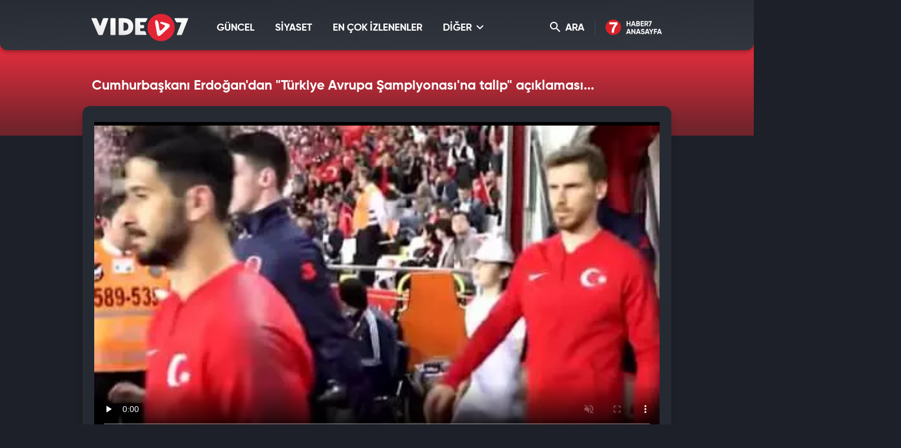

--- FILE ---
content_type: text/html; charset=UTF-8
request_url: https://video.haber7.com/video-galeri/224772-cumhurbaskani-erdogandan-turkiye-avrupa-sampiyonasina-talip-aciklamasi
body_size: 12797
content:
<!DOCTYPE html>
<html lang="tr">
<head>

	<title>Cumhurbaşkanı Erdoğan'dan "Türkiye Avrupa Şampiyonası'na talip" açıklaması... - Video 7</title>

	<!-- META TAGS -->
	<meta charset="utf-8">
			<meta name="robots" content="index, follow">
	
	<meta name="description" content="Cumhurbaşkanı Recep Tayyip Erdoğan, Katar Emiri Şeyh Temim bin Hamed Al Sani&#039;nin davetine icabetle, Katar&#039;da d&uuml;zenlenen 2022 FIFA&nbsp;D&uuml;nya&nbsp;Kupası&#039;nın" />
	<meta http-equiv="X-UA-Compatible" content="IE=edge, chrome=1">
	<meta name="viewport" content="width=device-width, initial-scale=1, user-scalable=no">

	<!-- PRECONNECT -->
	<link rel="preconnect" href="//s.haber7.net">
	<link rel="preconnect" href="//i.haber7.net">
	<link rel="preconnect" href="//i2.haber7.net">
	<link rel="preconnect" href="//i11.haber7.net">
	<link rel="preconnect" href="//i12.haber7.net">
	<link rel="preconnect" href="//i13.haber7.net">
	<link rel="preconnect" href="//i20.haber7.net">
	<link rel="preconnect" href="//fonts.gstatic.com">
	<link rel="preconnect" href="//fonts.googleapis.com">
	<link rel="preconnect" href="//cm.g.doubleclick.net" />
	<link rel="preconnect" href="//securepubads.g.doubleclick.net"/>
	<link rel="preconnect" href="//pubads.g.doubleclick.net"/>
	<link rel="preconnect" href="//www.googletagservices.com" />

	<!-- LINK -->
	<link rel="stylesheet" href="https://i12.haber7.net/assets/vidyo7/v2/css/main.min.css?s=0.0.2">
	<link rel="shortcut icon" href="https://i12.haber7.net/assets/vidyo7/v2/images/favicon.png">
	<link rel="canonical" href="https://video.haber7.com/video-galeri/224772-cumhurbaskani-erdogandan-turkiye-avrupa-sampiyonasina-talip-aciklamasi">

	<!-- PRELOAD -->
	<link rel="preload" href="https://i12.haber7.net/assets/vidyo7/v2/css/fonts/gilroy/Gilroy-Black.woff2" as="font" type="font/woff2" crossorigin>
	<link rel="preload" href="https://i12.haber7.net/assets/vidyo7/v2/css/fonts/gilroy/Gilroy-Bold.woff2" as="font" type="font/woff2" crossorigin>
	<link rel="preload" href="https://i12.haber7.net/assets/vidyo7/v2/css/fonts/material-icon/Material-Design-Iconic-Font.woff2?v=2.2.0" as="font" type="font/woff2" crossorigin>

	<!-- CHROME THEME COLOR -->
	<meta name="theme-color" content="#E21C1C">

	<style>.site-menu-dropdown .program-list{width: 100% !important;}</style>

	<script type='text/javascript'>
		var googletag = googletag || {};
		googletag.cmd = googletag.cmd || [];
		(function() {
			var gads = document.createElement('script');
			gads.async = true;
			gads.type = 'text/javascript';
			var useSSL = 'https:' == document.location.protocol;
			gads.src = (useSSL ? 'https:' : 'http:') +
					'//www.googletagservices.com/tag/js/gpt.js';
			var node = document.getElementsByTagName('script')[0];
			node.parentNode.insertBefore(gads, node);
		})();

		var apiUrl = "https://api.haber7.com/";
		var clientWidthForDFP = document.documentElement.clientWidth;
	</script>

		<script>
		var nextVideoUrl = 'https://video.haber7.com/video-galeri/351190-yildiz-futbolcu-dev-kulube-rest-cekti-real-madridde-oynamak-istemiyorum';
	</script>
	<script type='text/javascript'>
		googletag.cmd.push(function() {


			var pageskinSizeMapping = googletag.sizeMapping().addSize([1630, 250], [[300, 600], [300, 250], [160, 600], [120, 600]]).addSize([1360, 250], [[160, 600], [120, 600]]).addSize([1300, 250], [120, 600]).addSize([0, 0], []).build();

			if (clientWidthForDFP>992)
				googletag.defineSlot('/324749355,86335799/Haber7_Desktop/VideoGaleri_Masthead', [[728, 90], [970, 250]], 'dfp-video7-970x250').addService(googletag.pubads());

			googletag.defineSlot('/324749355,86335799/Haber7_Desktop/VideoGaleri_160x600_Sol', [[300, 600], [160, 600], [120, 600]], 'dfp-video7-160x600-left').defineSizeMapping(pageskinSizeMapping).addService(googletag.pubads());
			googletag.defineSlot('/324749355,86335799/Haber7_Desktop/VideoGaleri_160x600_Sag', [[300, 600], [160, 600], [120, 600]], 'dfp-video7-160x600-right').defineSizeMapping(pageskinSizeMapping).addService(googletag.pubads());

			googletag.defineSlot('/324749355,86335799/Haber7_Desktop/VideoGaleri_300x250', [[250, 250], [300, 250]], 'dfp-video7-300x250').addService(googletag.pubads());

				var stickySlot = googletag.defineSlot('/324749355,86335799/Haber7_Mobile/Sticky_Detay_320x50', [320, 50], 'makroo-sticky-adunit').addService(googletag.pubads());

	setInterval(function(){ googletag.pubads().refresh([stickySlot]); },30e3);

			googletag.pubads().enableLazyLoad({
				fetchMarginPercent: 5,
				renderMarginPercent: 5,
				mobileScaling: 1.0
			});

			googletag.pubads().collapseEmptyDivs();
			googletag.enableServices();
		});
	</script>


		<!-- OPEN GRAPH -->
	<meta property="og:type" content="video.other"/>
	<meta property="og:url" content="https://video.haber7.com/video-galeri/224772-cumhurbaskani-erdogandan-turkiye-avrupa-sampiyonasina-talip-aciklamasi" />
	<meta property="og:title" content="Cumhurbaşkanı Erdoğan&#039;dan &quot;T&uuml;rkiye Avrupa Şampiyonası&#039;na talip&quot; a&ccedil;ıklaması..." />
		<meta property="og:description" content="Cumhurbaşkanı Recep Tayyip Erdoğan, Katar Emiri Şeyh Temim bin Hamed Al Sani&#039;nin davetine icabetle, Katar&#039;da d&uuml;zenlenen 2022 FIFA&nbsp;D&uuml;nya&nbsp;Kupası&#039;nın" />
		<meta property="og:image" content="https://i12.haber7.net//fotogaleri/haber7/video/player/2022/47/cumhurbaskani_erdogan_turkiye_avrupa_sampiyonasina_talip_dedi_1669029853_9618.jpg"/>

	<!-- TWITTER CARD -->
	<meta name="twitter:card" content="summary">
	<meta name="twitter:site" content="@haber7">
	<meta name="twitter:url" content="https://video.haber7.com/video-galeri/224772-cumhurbaskani-erdogandan-turkiye-avrupa-sampiyonasina-talip-aciklamasi">
	<meta name="twitter:title" content="Cumhurbaşkanı Erdoğan&#039;dan &quot;T&uuml;rkiye Avrupa Şampiyonası&#039;na talip&quot; a&ccedil;ıklaması...">
		<meta name="twitter:description" content="Cumhurbaşkanı Recep Tayyip Erdoğan, Katar Emiri Şeyh Temim bin Hamed Al Sani&#039;nin davetine icabetle, Katar&#039;da d&uuml;zenlenen 2022 FIFA&nbsp;D&uuml;nya&nbsp;Kupası&#039;nın">
	
	<meta name="twitter:image" content="https://i12.haber7.net//fotogaleri/haber7/video/player/2022/47/cumhurbaskani_erdogan_turkiye_avrupa_sampiyonasina_talip_dedi_1669029853_9618.jpg">
	<link rel="image_src" href="https://i12.haber7.net//fotogaleri/haber7/video/player/2022/47/cumhurbaskani_erdogan_turkiye_avrupa_sampiyonasina_talip_dedi_1669029853_9618.jpg" />
	<link rel="preload" as="image" href="https://i12.haber7.net//fotogaleri/haber7/video/thumbs2/2022/47/cumhurbaskani_erdogan_turkiye_avrupa_sampiyonasina_talip_dedi_1669029853_9618.jpg">

	<meta name="title" content="Cumhurbaşkanı Erdoğan'dan 'Türkiye Avrupa Şampiyonası'na talip' açıklaması...">
	<meta name="datePublished" content="2022-11-21T14:24:00+03:00">
	<meta name="dateModified" content="2022-11-21T14:24:00+03:00">
	<meta name="url" content="https://video.haber7.com/video-galeri/224772-cumhurbaskani-erdogandan-turkiye-avrupa-sampiyonasina-talip-aciklamasi">
	<meta name="articleSection" content="video">
	<meta name="articleAuthor" content="Yasin Akça">

<script type="application/ld+json">
	{
		"@context": "http://schema.org",
		"@type": "NewsArticle",
		"inLanguage": "tr-TR",
		"articleSection": "SPOR",
		"mainEntityOfPage": {
			"@type": "WebPage",
			"@id": "https://video.haber7.com/video-galeri/224772-cumhurbaskani-erdogandan-turkiye-avrupa-sampiyonasina-talip-aciklamasi"
		},
		"headline": "Cumhurbaşkanı Erdoğan&#039;dan &quot;T&uuml;rkiye Avrupa Şampiyonası&#039;na talip&quot; a&ccedil;ıklaması...",
		"alternativeHeadline": "Cumhurbaşkanı Erdoğan&#039;dan &quot;T&uuml;rkiye Avrupa Şampiyonası&#039;na talip&quot; a&ccedil;ıklaması...",
				"keywords": "2028 ve 2032 Avrupa Futbol Şampiyonası",
				"image": {
			"@type": "ImageObject",
			"url": "https://i20.haber7.net/resize/1280x720//fotogaleri/haber7/video/player/2022/47/cumhurbaskani_erdogan_turkiye_avrupa_sampiyonasina_talip_dedi_1669029853_9618.jpg",
			"width": "1280",
			"height": "720"
		},
		"datePublished": "2022-11-21T14:24:00+03:00",
		"dateModified": "2022-11-21T14:24:00+03:00",
				"description": "Cumhurbaşkanı Recep Tayyip Erdoğan, Katar Emiri Şeyh Temim bin Hamed Al Sani&#039;nin davetine icabetle, Katar&#039;da düzenlenen 2022 FIFA Dünya Kupası&#039;nın",
		"articleBody": "Cumhurbaşkanı Recep Tayyip Erdoğan, Katar Emiri Şeyh Temim bin Hamed Al Sani&#039;nin davetine icabetle, Katar&#039;da düzenlenen 2022 FIFA Dünya Kupası&#039;nın",
				"author": {
			"@type": "Person",
			"name": "Haber7.com"
		},
		"publisher": {
			"@type": "Organization",
			"name": "Haber7.com",
			"logo": {
				"@type": "ImageObject",
				"url": "https://i.haber7.net/assets/vidyo7/v2/images/video7-logo.png",
				"width": 165,
				"height": 47
			}
		}
	}
</script>

<script type="application/ld+json">
	{
	  "@context": "https://schema.org/",
	  "@type": "VideoObject",
	  "caption": "Cumhurbaşkanı Erdoğan'dan &quot;Türkiye Avrupa Şampiyonası'na talip&quot; açıklaması...",
	  	  "transcript": "Cumhurbaşkanı Recep Tayyip Erdoğan, Katar Emiri Şeyh Temim bin Hamed Al Sani&#039;nin davetine icabetle, Katar&#039;da düzenlenen 2022 FIFA Dünya Kupası&#039;nın",
	  "description": "Cumhurbaşkanı Recep Tayyip Erdoğan, Katar Emiri Şeyh Temim bin Hamed Al Sani&#039;nin davetine icabetle, Katar&#039;da düzenlenen 2022 FIFA Dünya Kupası&#039;nın",
	  	  "name": "Cumhurbaşkanı Erdoğan'dan &quot;Türkiye Avrupa Şampiyonası'na talip&quot; açıklaması...",
	  "thumbnailURL" : "https://i12.haber7.net//fotogaleri/haber7/video/player/2022/47/cumhurbaskani_erdogan_turkiye_avrupa_sampiyonasina_talip_dedi_1669029853_9618.jpg",
	  "uploadDate" : "2022-11-21T14:24:00+03:00",
	  "dateCreated": "2022-11-21T14:24:00+03:00",
	  "datePublished": "2022-11-21T14:24:00+03:00",
	  	  "contentUrl":"https://v.haber7.net/videos/mp4/2022/47/1669029807376_1669029807376ed09579bshrae278rnexu.mp4",
	  	  "url": "https://video.haber7.com/video-galeri/224772-cumhurbaskani-erdogandan-turkiye-avrupa-sampiyonasina-talip-aciklamasi",
	  "embedUrl":"https://video.haber7.com/embed/224772",
	  "author": {
		 "@type": "Person",
		"name": "Haber7.com"
	  },
	   "publisher": {
		"@type": "Organization",
		"name": "Haber7.com",
		"logo": {
			"@type": "ImageObject",
			"url": "https://i.haber7.net/assets/vidyo7/v2/images/video7-logo.png",
			"width": 165,
			"height": 47
			}
		}
	}
</script>

<script type="application/ld+json">
	{
	 "@context": "https://schema.org",
	 "@type": "BreadcrumbList",
	 "itemListElement":
	 [
	 {
	   "@type": "ListItem",
	   "position": 1,
	   "item":
	   {
		"@id": "https://video.haber7.com",
		"name": "Video 7"
		}
	  },
	{
	 "@type": "ListItem",
	 "position": 2 ,
	 "item":
	 {
	  "@id": "spor",
	  "name": "SPOR"
	}
  },
  {
	 "@type": "ListItem",
	 "position": 3,
	 "item":
	 {
	  "@id": "https://video.haber7.com/video-galeri/224772-cumhurbaskani-erdogandan-turkiye-avrupa-sampiyonasina-talip-aciklamasi",
	  "name": "Cumhurbaşkanı Erdoğan&#039;dan &quot;T&uuml;rkiye Avrupa Şampiyonası&#039;na talip&quot; a&ccedil;ıklaması..."
	}
  }
	]
   }
</script>


</head>
<body>

<!-- Header -->
<header class="site-header">
	<div class="container">

		<!-- Logo -->
		<div class="site-logo">
			<a href="/" title="Video7">
				<img src="https://i12.haber7.net/assets/vidyo7/v2/images/video7-logo.svg" data-svg-fallback="images/video7-logo.png" alt="Video7">
			</a>
		</div>

		<!-- Menu Block -->
		<div class="site-menu-block">

			<div class="pull-left">
				<!-- Menu -->
				<ul class="site-menu">
					<li>
						<a href="/guncel" title="GÜNCEL" class="site-menu-item">
							GÜNCEL
						</a>
					</li>
					<li>
						<a href="/siyaset" title="SİYASET" class="site-menu-item">
							SİYASET
						</a>
					</li>
					<li>
						<a href="/populer-videolar" title="EN ÇOK İZLENENLER" class="site-menu-item">
							EN ÇOK İZLENENLER
						</a>
					</li>
					<li>
						<a href="#" title="DİĞER" class="site-menu-item dropdown">
							DİĞER <i class="zmdi zmdi-chevron-down"></i>
						</a>

						<!-- Dropdown Menu -->
						<div class="site-menu-dropdown">
							<!-- Program List -->
							<div class="program-list">
								<h4 class="title">DİĞER KATEGORİLER</h4>
								<ul class="list">
									<li>
										<a href="/spor" title="Spor" class="list-item">Spor</a>
										<a href="/ekonomi" title="Ekonomi" class="list-item">Ekonomi</a>
										<a href="/medya" title="Medya" class="list-item">Medya</a>
										<a href="/fragman" title="Fragman" class="list-item">Fragman</a>
									</li>
									<li>
										<a href="/3-sayfa" title="3.Sayfa" class="list-item">3.Sayfa</a>
										<a href="/yasam" title="Yaşam" class="list-item">Yaşam</a>
										<a href="/bilim" title="Bilim-Teknoloji" class="list-item">Bilim-Teknoloji</a>
										<a href="/komik" title="Komik" class="list-item">Komik</a>
									</li>
									<li>
										<a href="/dunya" title="Dünya" class="list-item">Dünya</a>
										<a href="/saglik" title="Sağlık" class="list-item">Sağlık</a>
										<a href="/otomobil" title="Otomobil" class="list-item">Otomobil</a>
										<a href="/hayvanlar-alemi" title="Hayvanlar Alemi" class="list-item">Hayvanlar Alemi</a>
									</li>
									<li>
										<a href="/ramazan" title="Ramazan" class="list-item">Ramazan</a>
										<a href="/kultur" title="Kültür" class="list-item">Kültür</a>
										<a href="/yemek" title="Yemek" class="list-item">Yemek</a>
										<a href="/genel" title="Genel" class="list-item">Genel</a>
									</li>
								</ul>
							</div>

						</div>
					</li>
				</ul>
			</div>

			<div class="pull-right">

				<!-- Search Form -->
				<form action="/search" type="get" class="site-search">
					<input type="text" name="q" placeholder="Video Ara..." autofocus="off">
					<button type="submit">
						<i class="zmdi zmdi-search"></i>
					</button>
				</form>

				<!-- Search Button -->
				<button class="site-search-button">
					<i class="zmdi zmdi-search"></i> ARA
				</button>

				<!-- Haber7 Back Button -->
				<a href="https://www.haber7.com" title="Haber7" class="haber7-back-button">
					Haber7 Ana Sayfa
				</a>

				<button class="mobile-menu-button visible-xs">
					<span>MENÜ</span>
					<i class="zmdi zmdi-menu"></i>
				</button>
			</div>

		</div>

	</div>
</header>
<!-- /324749355,86335799/Haber7_Mobile/Sticky_Detay_320x50 -->
<div id="makroo-sticky-adunit" class="visible-sm visible-xs" style="min-width: 320px; min-height: 50px;position: fixed;bottom: 0;left: 0;z-index: 9;background-color: white;width: 100%;text-align: center;">
	<script>
		googletag.cmd.push(function() { googletag.display('makroo-sticky-adunit'); });
	</script>
</div>

<!-- Detail Cover -->
<div class="detail-cover">
	<div class="container">

		<!-- Title -->
		<h1 class="program-title">Cumhurbaşkanı Erdoğan'dan "Türkiye Avrupa Şampiyonası'na talip" açıklaması...</h1>

	</div>
</div>

<!-- Main Content -->
<main class="main-content detail">
	<div class="container bg">

		<!-- PageSkin -->
<div class="pageskin" data-sticky="detail">

    <!-- PageSkin - Left -->
    <div class="pageskin-item left">
        <div id="dfp-video7-160x600-left">
            <script>
                googletag.cmd.push(function() { googletag.display('dfp-video7-160x600-left'); });
            </script>
        </div>
    </div>

    <!-- PageSkin - Right -->
    <div class="pageskin-item right">
        <div id="dfp-video7-160x600-right">
            <script>
                googletag.cmd.push(function() { googletag.display('dfp-video7-160x600-right'); });
            </script>
        </div>
    </div>
</div>
		<!-- Video -->
		<div class="detail-video">
							<style>
    #vidyome-container,.vme_container { overflow: hidden; min-height: 400px !important; z-index: 2; }
    .vme_time-current { background: #57A534 !important; }
    @media (min-width:990px) { #vidyome-container, .vme_container { height: 535px !important;} }
</style>

<script>

    function setCookie(name,value,days) {
        var expires = "";
        if (days) {
            var date = new Date();
            date.setTime(date.getTime() + (days*24*60*60*1000));
            expires = "; expires=" + date.toUTCString();
        }
        document.cookie = name + "=" + (value || "")  + expires + "; path=/";
    }

    function getCookie(name) {
        var nameEQ = name + "=";
        var ca = document.cookie.split(';');
        for(var i=0;i < ca.length;i++) {
            var c = ca[i];
            while (c.charAt(0)==' ') c = c.substring(1,c.length);
            if (c.indexOf(nameEQ) == 0) return c.substring(nameEQ.length,c.length);
        }
        return null;
    }

    function parseBkCampaignIds(a) {

        var obj = a.campaigns;

        var cookieBkString = "";

        for (var key in obj) {
            if (obj.hasOwnProperty(key)) {
                console.log(obj[key].campaign);
                cookieBkString += obj[key].campaign + ",";
            }
        }

        return cookieBkString.substr(0, cookieBkString.length-1);
    }

    function bluekaiLoaded() {

        console.log(bk_results);

        setCookie("bk_r", parseBkCampaignIds(bk_results));


    }
</script>

<script type="text/javascript">
    (function() {
        var s = document.createElement('script');
        s.type = 'text/javascript';
        s.async = true;
        s.onload = function() {
            bluekaiLoaded();
        };
        s.src = '//tags.bluekai.com/site/64465?ret=js&limit=1';
        ( document.getElementsByTagName('head')[0] ).appendChild( s );
    })();
</script>

<!-- -->

<div id="vidyome-container"></div>
<script>
    var autoPlay = true,
        paused = false,
        playerState = false;

    var script=document.createElement('script');
    script.type='text/javascript';
    script.src='https://static.haber7.net/vidyome/player.js';
    script.id='vidyome-player';
    script.setAttribute('cdn-path', "https://static.haber7.net/vidyome/");
    script.setAttribute('video-source', "https://v.haber7.net/videos/mp4/2022/47/1669029807376_1669029807376ed09579bshrae278rnexu.mp4");

                
    script.setAttribute('video-poster', "https://i12.haber7.net//fotogaleri/haber7/video/thumbs2/2022/47/cumhurbaskani_erdogan_turkiye_avrupa_sampiyonasina_talip_dedi_1669029853_9618.jpg");
    script.setAttribute('video-play', false);
    script.setAttribute('video-volume', "false");
    script.setAttribute('video-url', "https://video.haber7.com/video-galeri/224772-cumhurbaskani-erdogandan-turkiye-avrupa-sampiyonasina-talip-aciklamasi");
    script.setAttribute('ads-midroll-start', "20");
    script.setAttribute('ads-key-value', "Haber7_Kategori_ID=Haber7_Spor");

    try {
        if (getCookie("bk_r")) {
            var values = getCookie("bk_r");
            var oldKeyValueParam = script.getAttribute('ads-key-value');
            //oldKeyValueParam += "&bluekai=" + [values];
            script.setAttribute('ads-key-value', oldKeyValueParam);
            //console.log("bluekai values passed! : " + [values]);
        }
    } catch(e) {}

    //console.log(script.getAttribute('ads-key-value'));

    script.setAttribute('video-segment', "SPOR");

    script.setAttribute('video-analytical', "UA-186571064-1");
    script.setAttribute('site-id', "OTQw");

    Element.prototype.appendAfter = function (element) {
        element.parentNode.insertBefore(this, element.nextSibling);
    }, false;

    script.appendAfter(document.getElementById('vidyome-container'));

    if(autoPlay==true) {
        setTimeout(function(){

            var videoPlayer = document.querySelector(".vme_mediaelement");
            var playerEvent = document.getElementById(videoPlayer.childNodes[0]['id']);

            if (paused==false && playerState==false) {
                playerEvent.play();
                createHitCounter();
                playerState=true;
                //paused=true;
            }

        }, 3000);
    }

    myAnchor = document.getElementById("vidyome-container");
    myAnchor.onclick = function() {

        var vidyome = document.getElementById("vidyome-container");
        var vidyoTag = vidyome.querySelectorAll("video");
        vidyoTag[0].addEventListener('play', function(){
            if (!paused) {
                createHitCounter();
                playerState=true;
            }
        });

        vidyoTag[0].addEventListener('pause', function(){
            paused = true;
        });

        /*vidyoTag[0].addEventListener('seeking', function(){
            paused = true;
        });*/
    }

    function createHitCounter()
    {
        var script = document.createElement('script');
        script.src = "//api.haber7.com/content/hit/video/224772";
        document.head.appendChild(script);
    }


    /*var vmeObject = document.querySelectorAll('script[id^="vme_player_"]');
           var id = vmeObject[0].getAttribute('id');
           console.log('ID : ', id);*/
</script>					</div>

		<!-- Detail Content -->
		<div class="row">
			<div class="col-md-8 js-detail-content">

				<!-- Detail Info -->
				<div class="detail-info">

					<!-- Left Block -->
					<div class="pull-left">
						<!-- Category -->
						<div class="breadcrumbs">
							<a class="breadcrumbs-item" href="/" title="Video7">Video7</a>
							<a class="breadcrumbs-item" href="/spor" title="SPOR">
								<span>SPOR</span>
							</a>
						</div>

						<!-- Date -->
						<div class="date">
							<i class="icon zmdi zmdi-time"></i><span>21.11.2022</span> 14:24
						</div>
					</div>

					<!-- Share -->
					<div class="share">
                               <span class="share-title">
                                   <i class="icon zmdi zmdi-mail-reply"></i> PAYLAŞ
                               </span>
						<a data-popup-width="550" data-popup-height="300" data-popup-url="https://www.facebook.com/sharer.php?u=https://video.haber7.com/video-galeri/224772-cumhurbaskani-erdogandan-turkiye-avrupa-sampiyonasina-talip-aciklamasi" data-popup-url-extra="#" class="js-share-button share-item facebook">
							<i class="zmdi zmdi-facebook"></i>
							<span>Facebook'ta</span>
						</a>
						<a data-popup-width="550" data-popup-height="300" data-popup-url="https://twitter.com/share?text=" data-popup-url-extra="Cumhurba%C5%9Fkan%C4%B1+Erdo%C4%9Fan%27dan+%22T%C3%BCrkiye+Avrupa+%C5%9Eampiyonas%C4%B1%27na+talip%22+a%C3%A7%C4%B1klamas%C4%B1...&amp;url=https://video.haber7.com/video-galeri/224772-cumhurbaskani-erdogandan-turkiye-avrupa-sampiyonasina-talip-aciklamasi" class="js-share-button share-item twitter">
							<i class="zmdi zmdi-twitter"></i>
							<span>Twitter'da</span>
						</a>
					</div>

				</div>

				<!-- Content -->
				<article class="detail-content">

					<!-- Content List -->
					<div class="content-list">
						<p>Cumhurbaşkanı Recep Tayyip Erdoğan, Katar Emiri Şeyh Temim bin Hamed Al Sani'nin davetine icabetle, Katar'da düzenlenen 2022 FIFA Dünya Kupası'nın açılışı dolayısıyla liderlere verilen resepsiyona katıldı.<br>
<br>
Cumhurbaşkanı Erdoğan resepsiyonda, Katar Emiri Şeyh Temim bin Hamad El Sani, Mısır Cumhurbaşkanı Abdulfettah es-Sisi, Filistin Devlet Başkanı Mahmud Abbas ve Ürdün Kralı II. Abdullah gibi çok sayıda lider ile görüştü.<br>
<br>
Cumhurbaşkanı Recep Tayyip Erdoğan, Dünya Kupası açılış maçı için gittiği Katar ziyareti sonrasında açıklamalarda bulundu.<br>
<br>
Cumhurbaşkanı Erdoğan, "Dünya Kupası'nda hangi ülkeyi favori görüyorsunuz?" sorusuna, "Buradan bir tespit yapabilmek, şu favoridir demek kolay bir iş değil. İlk maçları görmek lazım." şeklinde cevap verdi.<br>
<br>
2028 ve 2032 Avrupa Futbol Şampiyonası adaylığı için de konuşan Erdoğan, "Biz hem 2028 için hem sonrası için müracaatımızı yaptık. Türkiye olarak hem dünyada en modern ve en yeni statlarımızla hem teknik açıdan güçlü yönlerimizle hem kapasitemizle bu organizasyonların en iyisini düzenleyeceğimizden şüphemiz yok." dedi.<br>
<br>
<br>
<br>
İşte Cumhurbaşkanı Erdoğan'ın yaptığı açıklamalar:<br>
<br>
SORU: Futbolu çok sevdiğinizi biliyoruz. Dünya Kupası’nın açılış maçında Fenerbahçe’de oynayan Valencia’nın iki golüyle Ekvador galip geldi. Şampiyonada keşke Türkiye de olsaydı diyoruz tabii ki. Ama favoriniz hangi ülke? <br>
<br>
"FAVORİ BELİRLEMEK İÇİN İLK MAÇLARI GÖRMEK LAZIM"<br>
<br>
"Bunlar daha ilk maçlar. Buradan bir tespit yapabilmek, şu favoridir demek kolay bir iş değil. Her şeyden önce bu takımları tam tanımıyoruz dersek yeridir ama bazı ülkeler var ki geçmişinden bugüne bu işlere hep damga vurmuş; Brezilya gibi, Arjantin gibi, Uruguay gibi... Tabii şimdi bakıyorsunuz bu ülkelerde de değişiklikler var. Yani şu anda bu ülkelerin durumu nedir, onlar da belli değil. Onun için bir defa ilk maçlar bittikten sonra havayı bir görmek lazım. Ondan sonra belki bir karara varılabilir. Mesela ben bu akşam gerçekten Ekvador’u beğendim. Güçlü bir takım. Öbür tarafta Katar da ilk defa böyle bir şampiyonaya katılıyor. Örneğin bu grup bayağı güçlü bir grup. Burada Hollanda var, Senegal var. Bunlar hep güçlü takımlar. Sıradan takımlar değil. Onun için ilk maçları görmek lazım. Ondan sonra da “Bu işi şu ülke götürür” deriz. "<br>
 </p>

<p>SORU: Biz ülkemizde çok güzel spor organizasyonları düzenledik. 2028 ve 2032 Avrupa Futbol Şampiyonası için de dosyamızı teslim ettik. Türkiye’nin bu konudaki girişimleri ve çalışmaları nasıl ilerliyor?<br>
<br>
"AVRUPA ŞAMPİYONASI İÇİN MÜRACATIMIZI YAPTIK"<br>
<br>
"Biz hem 2028 için hem sonrası için müracaatımızı yaptık. Türkiye olarak hem dünyada en modern ve en yeni statlarımızla hem teknik açıdan güçlü yönlerimizle hem kapasitemizle bu organizasyonların en iyisini düzenleyeceğimizden şüphemiz yok. Türkiye’nin organizasyon becerisi zaten tüm dünyanın malumu. Bununla birlikte tabii biliyorsunuz 2023 Şampiyonlar Ligi finali de haziran ayında İstanbul’da oynanacak. Artık Türkiye bu konularda talep eden değil, talep edilen bir ülke. O yüzden biz kendimize güveniyoruz. Geçtiğimiz yıl 200’den fazla uluslararası organizasyon yaptık. Hakikaten her bir farklı branşa hitap eden altyapı en güzel şekilde ülkemizde mevcut. İnşallah bundan sonra da futbolda da dünya futbolu adına bir kazanım olur diye düşünüyorum.<br>
<br>
"MİLLİ TAKIMI DAHA TOPARLANMIŞ GÖRDÜM"<br>
<br>
"Türkiye’nin İskoçya ve Çekya ile maçlarını seyrettim. Bu iki maçta da takımı daha toparlanmış gördüm, daha diri gördüm. Tabii bir de takımımız şu anda daha gençleşmiş bir takım ve farklı bir havası var. Bu havayla da inşallah devamlı kendini toparlaması ve önümüzde yapılacak olan resmi maçlardan da başarıyla çıkması özgüvenini artıracaktır. Kendilerine başarılar diliyoruz. Kaldı ki bayağı genç bir takımımız var. İnşallah bu genç takımımızla bizler, “dünyada biz de varız” dedirtebiliriz."</p>

					</div>

					<!-- Read More - Button -->
					<button class="readmore-button">
						<span>DEVAMINI GÖR <i class="zmdi zmdi-chevron-down"></i></span>
					</button>

				</article>

									<!-- Comment -->
<div class="comment-section">

    <!-- Title Group -->
    <div class="title-group small">
        <span class="title">
            <i class="zmdi zmdi-comment-text-alt"></i> Yorumlar <b>0 Yorum Var</b>
        </span>
    </div>

    <!-- Comment - Write Button -->
    <button class="comment-write-button">
        <i class="zmdi zmdi-edit"></i> Bir Yorum Yapın
    </button>

    <div>
        <!-- Comment - Form -->
        <form class="form-group form-comment" data-action="content/comment/video/224772" method="post">
            <!-- Message -->
            <div class="form-group-item">
                <textarea id="comment" name="comment" class="form-group-textarea" placeholder="" required></textarea>
                <label>Yorumunuz</label>
            </div>
            <div class="form-group-row">
                <!-- Name -->
                <div class="form-group-item">
                    <input id="name" name="name" type="text" class="form-group-textbox" placeholder="" required>
                    <label>Adınız</label>
                </div>
                <!-- Button -->
                <button type="submit" class="form-group-button js-comment-submit">GÖNDER <i class="zmdi zmdi-mail-send"></i></button>
            </div>
        </form>
    </div>

    <!-- Comment - List -->
    <ul class="comment-list">

        
    </ul>

    
</div>				
				<!-- Other Episodes -->
<div class="other-episodes">

    <!-- Title Group -->
    <div class="title-group small">
        <span class="title">“SPOR” Kategorisine Ait Diğer Videolar</span>
    </div>

    <!-- Episode List -->
    <div class="episode-list">

                    <a href="https://video.haber7.com/video-galeri/351190-yildiz-futbolcu-dev-kulube-rest-cekti-real-madridde-oynamak-istemiyorum" title="Yıldız futbolcu dev kul&uuml;be rest &ccedil;ekti: &#039;Real Madrid&#039;de oynamak istemiyorum&#039;" class="episode-list-item">
                <!-- Episode - Image -->
                <figure class="episode-list-image">
                    <img data-original="https://i12.haber7.net//fotogaleri/haber7/video/thumbs2/2026/04/yildiz_futbolcu_dev_kulube_rest_cekti_real_madridde_oynamak_istemiyorum_1768900424_0292.jpg" alt="Yıldız futbolcu dev kul&uuml;be rest &ccedil;ekti: &#039;Real Madrid&#039;de oynamak istemiyorum&#039;" class="lazy">
                </figure>

                <!-- Episode - Content -->
                <span class="episode-list-content">

                    <!-- Title -->
                    <span class="title">
                        Yıldız futbolcu dev kulübe rest çekti: 'Real Madrid'de oynamak istemiyorum'
                    </span>

                    <!-- Button -->
                    <span class="watch-button">
                        <span>Videoyu İzle</span>
                    </span>

                </span>
            </a>
                    <a href="https://video.haber7.com/video-galeri/351189-galatasaray-genel-sekreteri-eray-yazgana-hapis-cezasi" title="Galatasaray Genel Sekreteri Eray Yazgan&#039;a hapis cezası!" class="episode-list-item">
                <!-- Episode - Image -->
                <figure class="episode-list-image">
                    <img data-original="https://i12.haber7.net//fotogaleri/haber7/video/thumbs2/2026/04/galatasaray_genel_sekreteri_eray_yazgana_hapis_cezasi_1768899820_3326.jpg" alt="Galatasaray Genel Sekreteri Eray Yazgan&#039;a hapis cezası!" class="lazy">
                </figure>

                <!-- Episode - Content -->
                <span class="episode-list-content">

                    <!-- Title -->
                    <span class="title">
                        Galatasaray Genel Sekreteri Eray Yazgan'a hapis cezası!
                    </span>

                    <!-- Button -->
                    <span class="watch-button">
                        <span>Videoyu İzle</span>
                    </span>

                </span>
            </a>
                    <a href="https://video.haber7.com/video-galeri/351186-cumhurbaskani-erdogan-shaquille-oneal-ile-bir-araya-geldi" title="Cumhurbaşkanı Erdoğan, Shaquille O&#039;Neal ile bir araya geldi" class="episode-list-item">
                <!-- Episode - Image -->
                <figure class="episode-list-image">
                    <img data-original="https://i12.haber7.net//fotogaleri/haber7/video/thumbs2/2026/04/cumhurbaskani_erdogan_shaquille_oneal_ile_bir_araya_geldi_1768898265_1954.jpg" alt="Cumhurbaşkanı Erdoğan, Shaquille O&#039;Neal ile bir araya geldi" class="lazy">
                </figure>

                <!-- Episode - Content -->
                <span class="episode-list-content">

                    <!-- Title -->
                    <span class="title">
                        Cumhurbaşkanı Erdoğan, Shaquille O'Neal ile bir araya geldi
                    </span>

                    <!-- Button -->
                    <span class="watch-button">
                        <span>Videoyu İzle</span>
                    </span>

                </span>
            </a>
                    <a href="https://video.haber7.com/video-galeri/351171-acun-ilicali-hull-cityde-bir-ilke-imza-atti-tarihe-gecen-transfer" title="Acun Ilıcalı Hull City&#039;de bir ilke imza attı: Tarihe ge&ccedil;en transfer" class="episode-list-item">
                <!-- Episode - Image -->
                <figure class="episode-list-image">
                    <img data-original="https://i12.haber7.net//fotogaleri/haber7/video/thumbs2/2026/04/acun_ilicali_hull_cityde_bir_ilke_imza_atti_tarihe_gecen_transfer_1768895736_3934.jpg" alt="Acun Ilıcalı Hull City&#039;de bir ilke imza attı: Tarihe ge&ccedil;en transfer" class="lazy">
                </figure>

                <!-- Episode - Content -->
                <span class="episode-list-content">

                    <!-- Title -->
                    <span class="title">
                        Acun Ilıcalı Hull City'de bir ilke imza attı: Tarihe geçen transfer
                    </span>

                    <!-- Button -->
                    <span class="watch-button">
                        <span>Videoyu İzle</span>
                    </span>

                </span>
            </a>
                    <a href="https://video.haber7.com/video-galeri/351168-galatasaray-avrupada-sahaya-cikiyor-rakip-madrid-hedef-galibiyet" title="Galatasaray Avrupa&#039;da sahaya &ccedil;ıkıyor! Rakip Madrid, hedef galibiyet" class="episode-list-item">
                <!-- Episode - Image -->
                <figure class="episode-list-image">
                    <img data-original="https://i12.haber7.net//fotogaleri/haber7/video/thumbs2/2026/04/galatasaray_avrupada_sahaya_cikiyor_rakip_madrid_hedef_galibiyet_1768894127_2395.jpg" alt="Galatasaray Avrupa&#039;da sahaya &ccedil;ıkıyor! Rakip Madrid, hedef galibiyet" class="lazy">
                </figure>

                <!-- Episode - Content -->
                <span class="episode-list-content">

                    <!-- Title -->
                    <span class="title">
                        Galatasaray Avrupa'da sahaya çıkıyor! Rakip Madrid, hedef galibiyet
                    </span>

                    <!-- Button -->
                    <span class="watch-button">
                        <span>Videoyu İzle</span>
                    </span>

                </span>
            </a>
                    <a href="https://video.haber7.com/video-galeri/351162-samsunspor-baskaninin-fransadaki-takimi-7-milyon-euroya-oyuncu-satti" title="Samsunspor Başkanı&#039;nın Fransa&#039;daki takımı 7 milyon euroya oyuncu sattı" class="episode-list-item">
                <!-- Episode - Image -->
                <figure class="episode-list-image">
                    <img data-original="https://i12.haber7.net//fotogaleri/haber7/video/thumbs2/2026/04/samsunspor_baskaninin_fransadaki_takimi_7_milyon_euroya_oyuncu_satti_1768892327_676.jpg" alt="Samsunspor Başkanı&#039;nın Fransa&#039;daki takımı 7 milyon euroya oyuncu sattı" class="lazy">
                </figure>

                <!-- Episode - Content -->
                <span class="episode-list-content">

                    <!-- Title -->
                    <span class="title">
                        Samsunspor Başkanı'nın Fransa'daki takımı 7 milyon euroya oyuncu sattı
                    </span>

                    <!-- Button -->
                    <span class="watch-button">
                        <span>Videoyu İzle</span>
                    </span>

                </span>
            </a>
        
    </div>

</div>
			</div>

			<div class="col-md-4 js-detail-sidebar">

				<!-- Sidebar -->
				<aside class="sidebar">
					<!-- Add to Site & News Button -->
					<div class="detail-info">
						<div class="share">
							<a href="javascript:;" title="Sitene Ekle" class="share-title link" data-embed-text="Videoyu sitenize yerleştirmek için aşağıdaki kodu kopyalayınız." data-embed-code='<iframe src="https://video.haber7.com/embed/224772" framespacing="0" frameborder="no" scrolling="no" width="628" height="353" webkitallowfullscreen allowfullscreen></iframe>'>
								<i class="icon zmdi zmdi-plus"></i> SİTENE EKLE
							</a>
															<a href="https://spor.haber7.com/futbol/haber/3279597-cumhurbaskani-erdogan-acikladi-dev-organizasyona-talibiz" title="Habere Dön" class="share-title link">
									<i class="icon zmdi zmdi-format-subject"></i> HABERE DÖN
								</a>
													</div>
					</div>

					<div class="viewsCount" style="color: white;"></div>


					<!-- Title Group -->
<div class="title-group small">
    <span class="title">Sıradaki Video</span>
</div>

<!--  Next Video -->
<div class="episode-list mb30">
    <a href="https://video.haber7.com/video-galeri/351190-yildiz-futbolcu-dev-kulube-rest-cekti-real-madridde-oynamak-istemiyorum" title="Yıldız futbolcu dev kul&uuml;be rest &ccedil;ekti: &#039;Real Madrid&#039;de oynamak istemiyorum&#039;" class="episode-list-item">
        <!-- Episode - Image -->
        <figure class="episode-list-image">
            <img src="https://i12.haber7.net//fotogaleri/haber7/video/square/2026/04/yildiz_futbolcu_dev_kulube_rest_cekti_real_madridde_oynamak_istemiyorum_1768900424_0292.jpg" alt="Yıldız futbolcu dev kul&uuml;be rest &ccedil;ekti: &#039;Real Madrid&#039;de oynamak istemiyorum&#039;">
        </figure>

        <!-- Episode - Content -->
        <span class="episode-list-content">

            <!-- Title -->
            <span class="title">
                Yıldız futbolcu dev kulübe rest çekti: 'Real Madrid'de oynamak istemiyorum'
            </span>

            <!-- Button -->
            <span class="watch-button">
                <span>Videoyu İzle</span>
            </span>

        </span>
    </a>
</div>
					<div class="sidebar-ad">
    <div class="content">
        <!-- /324749355,337185191/Haber7_Desktop/VideoGaleri_300x250 -->
        <div id='dfp-video7-300x250'>
            <script>
                googletag.cmd.push(function() { googletag.display('dfp-video7-300x250'); });
            </script>
        </div>
    </div>
</div>
					<!-- Title Group -->
<div class="title-group small">
    <span class="title">İlginizi Çekebilir</span>
</div>

<!-- Related Video -->
<div class="episode-list">

            <a href="https://video.haber7.com/video-galeri/351038-fas-senegal-macinda-yehvan-dioufa-cirkin-saldiri-tepki-cekti" title="Fas-Senegal ma&ccedil;ında Yehvan Diouf&#039;a &ccedil;irkin saldırı tepki &ccedil;ekti" class="episode-list-item">
            <!-- Episode - Image -->
            <figure class="episode-list-image">
                <img src="https://i12.haber7.net//fotogaleri/haber7/video/square/2026/04/fas_senegal_macinda_yehvan_dioufa_cirkin_saldiri_tepki_cekti_1768809472_8226.jpg" alt="Fas-Senegal ma&ccedil;ında Yehvan Diouf&#039;a &ccedil;irkin saldırı tepki &ccedil;ekti">
            </figure>

            <!-- Episode - Content -->
            <span class="episode-list-content">

            <!-- Title -->
            <span class="title">
                Fas-Senegal maçında Yehvan Diouf'a çirkin saldırı tepki çekti
            </span>

                <!-- Button -->
            <span class="watch-button">
                <span>Videoyu İzle</span>
            </span>

        </span>
        </a>
            <a href="https://video.haber7.com/video-galeri/351116-umit-karan-uyusturucu-sorusturmasinda-tutuklandi" title="&Uuml;mit Karan uyuşturucu soruşturmasında tutuklandı" class="episode-list-item">
            <!-- Episode - Image -->
            <figure class="episode-list-image">
                <img src="https://i12.haber7.net//fotogaleri/haber7/video/square/2026/04/umit_karan_uyusturucu_sorusturmasinda_tutuklandi_1768833847_704.jpg" alt="&Uuml;mit Karan uyuşturucu soruşturmasında tutuklandı">
            </figure>

            <!-- Episode - Content -->
            <span class="episode-list-content">

            <!-- Title -->
            <span class="title">
                Ümit Karan uyuşturucu soruşturmasında tutuklandı
            </span>

                <!-- Button -->
            <span class="watch-button">
                <span>Videoyu İzle</span>
            </span>

        </span>
        </a>
            <a href="https://video.haber7.com/video-galeri/351098-daha-yeni-gelmisti-fenerbahcenin-yildizi-ispanyanin-devine-gidiyor" title="Daha yeni gelmişti: Fenerbah&ccedil;e&#039;nin yıldızı İspanya&#039;nın devine gidiyor" class="episode-list-item">
            <!-- Episode - Image -->
            <figure class="episode-list-image">
                <img src="https://i12.haber7.net//fotogaleri/haber7/video/square/2026/04/daha_yeni_gelmisti_fenerbahcenin_yildizi_ispanyanin_devine_gidiyor_1768827046_2076.jpg" alt="Daha yeni gelmişti: Fenerbah&ccedil;e&#039;nin yıldızı İspanya&#039;nın devine gidiyor">
            </figure>

            <!-- Episode - Content -->
            <span class="episode-list-content">

            <!-- Title -->
            <span class="title">
                Daha yeni gelmişti: Fenerbahçe'nin yıldızı İspanya'nın devine gidiyor
            </span>

                <!-- Button -->
            <span class="watch-button">
                <span>Videoyu İzle</span>
            </span>

        </span>
        </a>
    
</div>
				</aside>

			</div>

		</div>

	</div>

	<!-- Detail Second Sectin -->
	<div class="detail-second-section">
		<div class="container">

			<!-- Masthead - Middle -->
<div class="masthead js-middle-masthead" style="height: auto !important;">
    <!-- Masthead - Content -->
    <div class="content">
        <div id="dfp-masthead">
            <div id="dfp-video7-970x250">
                <script type='text/javascript'>
                    if (document.getElementById('dfp-video7-970x250').offsetWidth > 800)
                        googletag.cmd.push(function() { googletag.display('dfp-video7-970x250'); });
                </script>
            </div>
        </div>
    </div>
</div>
			<!-- Title Group -->
<div class="title-group recommended">
    <span class="title">İlginizi Çekebilir</span>
            <a href="/spor" title="SPOR kategorisine ait daha fazla video" class="link">DAHA FAZLA <i class="zmdi zmdi-arrow-right"></i></a>
    </div>

<!-- Content -->
<div class="row mb30">

    
        <div class="col-md-3">
            <!-- Content Box - Item -->
            <a title="Afrika Uluslar Kupası finalinde Senegal şampiyon oldu" href="https://video.haber7.com/video-galeri/351009-afrika-uluslar-kupasi-finalinde-senegal-sampiyon-oldu" class="content-box">

                <div class="info">
                    <!-- Content Header -->
                    <div class="header">
                        <div class="title">Afrika Uluslar Kupası finalinde Senegal şampiyon oldu</div>
                    </div>

                    <!-- Content Link -->
                    <div class="button-link">İzle</div>
                </div>

                <figure class="image">
                    <img data-original="https://i12.haber7.net//fotogaleri/haber7/video/thumbs2/2026/04/afrika_uluslar_kupasi_finalinde_senegal_sampiyon_oldu_1768802642_8075.jpg" alt="Afrika Uluslar Kupası finalinde Senegal şampiyon oldu" class="lazy">
                </figure>
            </a>
        </div>

    
        <div class="col-md-3">
            <!-- Content Box - Item -->
            <a title="Cumhurbaşkanı Erdoğan, Shaquille O&#039;Neal ile bir araya geldi" href="https://video.haber7.com/video-galeri/351186-cumhurbaskani-erdogan-shaquille-oneal-ile-bir-araya-geldi" class="content-box">

                <div class="info">
                    <!-- Content Header -->
                    <div class="header">
                        <div class="title">Cumhurbaşkanı Erdoğan, Shaquille O'Neal ile bir araya geldi</div>
                    </div>

                    <!-- Content Link -->
                    <div class="button-link">İzle</div>
                </div>

                <figure class="image">
                    <img data-original="https://i12.haber7.net//fotogaleri/haber7/video/thumbs2/2026/04/cumhurbaskani_erdogan_shaquille_oneal_ile_bir_araya_geldi_1768898265_1954.jpg" alt="Cumhurbaşkanı Erdoğan, Shaquille O&#039;Neal ile bir araya geldi" class="lazy">
                </figure>
            </a>
        </div>

    
        <div class="col-md-3">
            <!-- Content Box - Item -->
            <a title="Rıdvan Dilmen&#039;den Talisca ve Asensio&#039;ya &ouml;vg&uuml;" href="https://video.haber7.com/video-galeri/351025-ridvan-dilmenden-talisca-ve-asensioya-ovgu" class="content-box">

                <div class="info">
                    <!-- Content Header -->
                    <div class="header">
                        <div class="title">Rıdvan Dilmen'den Talisca ve Asensio'ya övgü</div>
                    </div>

                    <!-- Content Link -->
                    <div class="button-link">İzle</div>
                </div>

                <figure class="image">
                    <img data-original="https://i12.haber7.net//fotogaleri/haber7/video/thumbs2/2026/04/ridvan_dilmenden_talisca_ve_asensioya_ovgu_1768805665_4938.jpg" alt="Rıdvan Dilmen&#039;den Talisca ve Asensio&#039;ya &ouml;vg&uuml;" class="lazy">
                </figure>
            </a>
        </div>

    
        <div class="col-md-3">
            <!-- Content Box - Item -->
            <a title="57 milyon euroluk golc&uuml; Yoane Wissa i&ccedil;in S&uuml;per Lig iddiası" href="https://video.haber7.com/video-galeri/351157-57-milyon-euroluk-golcu-yoane-wissa-icin-super-lig-iddiasi" class="content-box">

                <div class="info">
                    <!-- Content Header -->
                    <div class="header">
                        <div class="title">57 milyon euroluk golcü Yoane Wissa için Süper Lig iddiası</div>
                    </div>

                    <!-- Content Link -->
                    <div class="button-link">İzle</div>
                </div>

                <figure class="image">
                    <img data-original="https://i12.haber7.net//fotogaleri/haber7/video/thumbs2/2026/04/57_milyon_euroluk_golcu_yoane_wissa_icin_super_lig_iddiasi_1768891559_2949.jpg" alt="57 milyon euroluk golc&uuml; Yoane Wissa i&ccedil;in S&uuml;per Lig iddiası" class="lazy">
                </figure>
            </a>
        </div>

    
</div>
			<!-- Category - Section -->
<section class="categories-section">

    <!-- Title -->
    <div class="categories-section-title">
        <span>'de daha fazlasını keşfet</span>
    </div>

    <a href="/fragman" title="Fragmanlar" class="category-link" target="_blank">Fragmanlar</a>
    <a href="/dunya" title="Dünya" class="category-link" target="_blank">Dünya</a>
    <a href="/saglik" title="Sağlık" class="category-link" target="_blank">Sağlık</a>
    <a href="/spor" title="Spor" class="category-link" target="_blank">Spor</a>
    <a href="/yemek" title="Yemek" class="category-link" target="_blank">Yemek</a>
</section>
		</div>

	</div>

</main>

<!-- Footer -->
<div class="site-footer">

	<div class="container">
		<div class="row">

			<!-- Footer - Copyright -->
			<div class="copyright col-md-3 hidden-xs">

				<!-- Logo -->
				<a href="/" title="Video7" class="site-footer-logo">
					<img src="https://i12.haber7.net/assets/vidyo7/v2/images/video7-logo-gray.svg" data-svg-fallback="https://i12.haber7.net/assets/vidyo7/v2/images/video7-logo-gray.png" alt="Video7">
				</a>

				<span>© 2026 - Nokta Elektronik Medya A.Ş.</span>

			</div>

			<!-- Footer - Content -->
			<div class="footer-content col-md-9">

				<!-- Left Block -->
				<div class="footer-content-left">
					<!-- Menu - Title -->
					<h4 class="footer-menu-title">KURUMSAL</h4>

					<!-- Menu - Content -->
					<ul class="footer-menu">
						<li>
							<a href="https://www.haber7.com/kullanim" target="_blank" title="Kullanım Şartları">Kullanım Şartları</a>
						</li>
						<li>
							<a href="https://www.haber7.com/reklam" target="_blank" title="Reklam">Reklam</a>
						</li>
						<li>
							<a href="https://www.haber7.com/iletisim" target="_blank" title="İletişim">İletişim</a>
						</li>
					</ul>
				</div>

				<!-- Right Block -->
				<div class="footer-content-right hidden-xs">
					<!-- Menu - Title -->
					<h4 class="footer-menu-title">
						BAĞLANTILAR
					</h4>

					<!-- Menu - Content -->
					<ul class="footer-menu">
						<li>
							<a href="https://spor.haber7.com" target="_blank" title="Spor">Spor</a>
						</li>
						<li>
							<a href="https://ekonomi.haber7.com" target="_blank" title="Ekonomi">Ekonomi</a>
						</li>
						<li>
							<a href="https://www.haber7.com/otomobil-haberleri" target="_blank" title="Otomobil Haberleri">Otomobil</a>
						</li>
					</ul>
				</div>

				<!-- Disclaimer  -->
				<span class="footer-content-disclaimer">
                    video.haber7.com'da yayımlanan video, haber, yazı, resim ve fotoğrafların FSEK ve Basın Kanunu'ndan
                    kaynaklanan her türlü hakları Nokta Elektronik Medya A.Ş.'ye aittir. İzin alınmaksızın, kaynak
                    gösterilerek dahi iktibas edilemez.
                </span>

			</div>

		</div>
	</div>

	<!-- Footer Brands -->
	<div class="site-footer-brands">

		<!-- Footer Brands - Kanal7 -->
		<a href="https://www.kanal7.com" title="Kanal7" target="_blank" class="site-footer-brands_item kanal7">
			Kanal 7
		</a>

		<!-- Footer Brands - Radyo7 -->
		<a href="https://www.radyo7.com" title="Radyo7" target="_blank" class="site-footer-brands_item radyo7">
			Radyo 7
		</a>

		<!-- Footer Brands - Kanal7 Avrupa -->
		<a href="https://www.kanal7avrupa.com" title="Kanal7 Avrupa" target="_blank" class="site-footer-brands_item avrupa7">
			Kanal 7 Avrupa
		</a>

		<!-- Footer Brands - UlkeTV -->
		<a href="https://www.ulketv.com.tr" title="ÜlkeTV" target="_blank" class="site-footer-brands_item ulke-tv">
			Ülke TV
		</a>

		<!-- Footer Brands - Haber7 -->
		<a href="https://www.haber7.com" title="Haber7" target="_blank" class="site-footer-brands_item haber7">
			Haber7
		</a>

		<!-- Footer Brands - Yasemin -->
		<a href="https://www.yasemin.com" title="Yasemin" target="_blank" class="site-footer-brands_item yasemin">
			Yasemin
		</a>

	</div>
</div>

<!-- JavaScript -->
<script src="https://i12.haber7.net/assets/vidyo7/v2/js/libs/jquery-1.11.3.min.js"></script>
<script src="https://i12.haber7.net/assets/vidyo7/v2/js/plugin.min.js"></script>
<script src="https://i12.haber7.net/assets/vidyo7/v2/js/main.min.js?s=0.0.2"></script>

<!-- Global site tag (gtag.js) - Google Analytics -->
<script async src="https://www.googletagmanager.com/gtag/js?id=UA-186571064-1"></script>
<script>
	window.dataLayer = window.dataLayer || [];
	function gtag(){dataLayer.push(arguments);}
	gtag('js', new Date());

	var mainAnalyticsUA = 'UA-186571064-1';

	gtag('config', mainAnalyticsUA);

	
</script>
<!-- Google Analytics -->

<!-- Yandex.Metrika counter -->
<script type="text/javascript"> (function(m,e,t,r,i,k,a){m[i]=m[i]||function(){(m[i].a=m[i].a||[]).push(arguments)}; m[i].l=1*new Date();k=e.createElement(t),a=e.getElementsByTagName(t)[0],k.async=1,k.src=r,a.parentNode.insertBefore(k,a)}) (window, document, "script", "https://mc.yandex.ru/metrika/tag.js", "ym"); ym(14645857, "init", { clickmap:true, trackLinks:true, accurateTrackBounce:true }); </script> <noscript><div><img src="https://mc.yandex.ru/watch/14645857" style="position:absolute; left:-9999px;" alt="" /></div></noscript>
<!-- /Yandex.Metrika counter -->

<!-- BIK Analitik -->
<script>!function(){var t=document.createElement("script");t.setAttribute("src",'https://cdn.p.analitik.bik.gov.tr/tracker'+(typeof Intl!=="undefined"?(typeof (Intl||"").PluralRules!=="undefined"?'1':typeof Promise!=="undefined"?'2':typeof MutationObserver!=='undefined'?'3':'4'):'4')+'.js'),t.setAttribute("data-website-id","590a3529-8da1-4f84-8f31-d5a9644f3157"),t.setAttribute("data-host-url",'//590a3529-8da1-4f84-8f31-d5a9644f3157.collector.p.analitik.bik.gov.tr'),document.head.appendChild(t)}();</script>
<script>var script = document.createElement("script");script.src="//cdn-v2.p.analitik.bik.gov.tr/t-"+(typeof self !== "undefined" && self.crypto && typeof self.crypto.randomUUID === "function" ? "1-" : typeof Promise !== "undefined" ? "2-" : "3-")+"haber7-com-"+"0"+".js";document.head.appendChild(script);</script>

<script type="text/javascript">
	(function(){
		var a=document.getElementsByTagName('script')[0],
				b=document.createElement('script');
		b.async=!0;b.src='//cdn.dimml.io/dimml.js';
		a.parentNode.insertBefore(b,a);
	})();
</script>


</body>
</html>

--- FILE ---
content_type: text/html; charset=utf-8
request_url: https://www.google.com/recaptcha/api2/aframe
body_size: 265
content:
<!DOCTYPE HTML><html><head><meta http-equiv="content-type" content="text/html; charset=UTF-8"></head><body><script nonce="dh3pbGyoh0avgRbJGiqNbA">/** Anti-fraud and anti-abuse applications only. See google.com/recaptcha */ try{var clients={'sodar':'https://pagead2.googlesyndication.com/pagead/sodar?'};window.addEventListener("message",function(a){try{if(a.source===window.parent){var b=JSON.parse(a.data);var c=clients[b['id']];if(c){var d=document.createElement('img');d.src=c+b['params']+'&rc='+(localStorage.getItem("rc::a")?sessionStorage.getItem("rc::b"):"");window.document.body.appendChild(d);sessionStorage.setItem("rc::e",parseInt(sessionStorage.getItem("rc::e")||0)+1);localStorage.setItem("rc::h",'1768901164272');}}}catch(b){}});window.parent.postMessage("_grecaptcha_ready", "*");}catch(b){}</script></body></html>

--- FILE ---
content_type: image/svg+xml
request_url: https://i12.haber7.net/assets/vidyo7/v2/images/video7-logo-darkgray.svg
body_size: 1856
content:
<svg height="57" viewBox="0 0 199 57" width="199" xmlns="http://www.w3.org/2000/svg"><g fill="#7c7c7c"><path d="m92.0181595 43.9822059c-.969408 0-1.7624073-.7912941-1.7624073-1.7586177v-31.0281176c0-.9673235.7929993-1.75694119 1.7624073-1.75694119h22.5651985c.969408 0 1.320545.65717649.779558 1.45852939 0 0-.500665.741-1.130696 1.8826765-.80476 1.4618823-1.434791 3.0042353-1.434791 3.0042353-.366258.8952353-1.458312 1.6278529-2.42772 1.6278529h-8.304652c-.967728 0-1.762407.7912941-1.762407 1.7586177v2.5147059c0 .9673235.794679 1.7586176 1.762407 1.7586176h4.64039c.969408 0 1.762408.7912941 1.762408 1.7586177v3.1685294c0 .9673235-.793 1.7586176-1.762408 1.7586176h-4.64039c-.967728 0-1.762407.7912941-1.762407 1.7586177v2.3671764c0 .9673236.794679 1.7586177 1.762407 1.7586177h7.125233c.967728 0 1.985859.7594412 2.259712 1.6865294l1.706965 4.6756765c.389779.8835-.084004 1.6094117-1.053412 1.6094117h-20.0853955z"/><path d="m151.617433 1.95476471c-14.741051-4.55832353-30.394386 3.67147058-34.960853 18.37914709-4.566466 14.706 3.679383 30.3273529 18.420433 34.8856764 14.73937 4.5549706 30.394386-3.6748235 34.962532-18.3825 4.564787-14.7093529-3.682742-30.32567644-18.422112-34.88232349zm7.434368 26.96099999-16.486657 15.4738235c-1.187819 1.114853-2.447881 1.7016177-3.652501 1.7016177-2.01106 0-3.534895-1.6328824-3.976757-4.2649412l-3.588658-21.3565588c-.482184-2.8684412-.223451-5.2238824.688834-6.2985.38642-.4576765.883724-.7007647 1.436472-.7007647.196569 0 .396499.0318529.593069.0922059 2.090024.6487941 3.781867 4.7544705 4.314454 8.290147l1.643121 10.2130588c.262093 1.6781471 1.00637 2.679 1.987539 2.679.690514 0 1.522155-.4476176 2.342036-1.2607058l5.377946-5.3378824c1.046692-1.0410882 1.491914-2.1458823 1.255022-3.1115294-.240252-.9622941-1.147497-1.7351471-2.557086-2.1710294l-1.258383-.3872647c-.945887-.2933824-4.815118-1.6395883-5.690442-3.2942647-.221771-.4224706-.183129-.7845883-.112565-1.0125883.324256-1.0477941 1.735526-1.0477941 2.199229-1.0477941 1.42303 0 2.725095.2179412 4.983127.9170294l8.602026 2.6605589c2.058102.6337058 3.393768 1.8625588 3.763386 3.4568823.366258 1.5943235-.294014 3.2842059-1.863212 4.7595z"/><path d="m16.8142731 44.1666176c-.969408 0-2.0749028-.7275882-2.4562817-1.6161176l-13.51458961-31.4975294c-.38305898-.8885294.100805-1.61611766 1.06853295-1.61611766h7.53349328c.96940808 0 2.07490278.72758826 2.45628168 1.61779416l5.9155731 13.8057353c.3813789.8902058.9576475.8734411 1.2819036-.0385589l4.8873621-13.7269411c.3242561-.912 1.3827085-1.65635299 2.3521166-1.65635299h7.5788555c.969408 0 1.5003144.74602939 1.1777384 1.65802939l-11.0633482 31.4120294c-.3192158.912-1.3759882 1.6580294-2.3453962 1.6580294z"/><path d="m48.4267195 44.1666176c.9694081 0 1.7640875-.7912941 1.7640875-1.7586176v-31.2125294c0-.9673235-.7946794-1.75861766-1.7640875-1.75861766h-7.2831608c-.9694081 0-1.7624074.79129416-1.7624074 1.75861766v31.2125294c0 .9673235.7929993 1.7586176 1.7624074 1.7586176z"/><path d="m84.9735704 19.2207353c-.9139652-2.1442059-2.2546717-3.9598235-3.9817973-5.3948824-1.7439264-1.4467941-3.9229943-2.5482353-6.4750408-3.2775-2.5923684-.73764702-7.1504343-1.00755878-7.1504343-1.00755878-.9677279-.057-2.5537265-.10394118-3.5231346-.10394118h-5.7946071c-.969408 0-1.7624073.79129416-1.7624073 1.75861766v31.2125294c0 .9673235.7929993 1.7586176 1.7624073 1.7586176h5.7946071c.9694081 0 2.5554067-.0486176 3.5214545-.1056176 0 0 4.561426-.2766176 7.1453941-1.0310294 2.5537265-.7426765 4.7311144-1.855853 6.4817611-3.3043235 1.7288057-1.4350589 3.0695121-3.2506765 3.9801173-5.3915295.9190055-2.166 1.3827085-4.7075294 1.3827085-7.5575294s-.463703-5.3915294-1.3810285-7.5558529zm-11.0431871 14.0069118c-1.6229605 1.4015294-5.0536905 1.8709411-5.0536905 1.8709411-.9610076.1324412-1.9152949.2397353-2.1185849.2397353-.2049702 0-.3729785-.7912941-.3729785-1.7586176v-13.5509118c0-.9673235.1680083-1.7569412.3729785-1.7569412.20329 0 1.1575773.1056177 2.1185849.2363824 0 0 3.42905.4627059 5.0503303 1.8441176 1.6515218 1.4082353 2.4898834 3.5692059 2.4898834 6.4259118 0 2.8533529-.8366815 5.0227059-2.4865232 6.4493824z"/><path d="m183.809508 44.1666176c.969408 0 2.054742-.7359705 2.410919-1.6362352l12.429256-31.4572942c.356178-.9002647-.146167-1.63623526-1.115575-1.63623526h-25.856481c-.967728 0-1.349107.67561766-.843402 1.50211766l2.8259 5.4937941c.379699.8902059 1.481833 1.6177941 2.451241 1.6177941h7.395727c.969408 0 1.471753.7359706 1.115575 1.6362353l-9.045568 22.8435883c-.356178.9002647.146167 1.6362352 1.113895 1.6362352z"/></g></svg>

--- FILE ---
content_type: application/javascript; charset=utf-8
request_url: https://fundingchoicesmessages.google.com/f/AGSKWxWDxSYYhXbwkPlEEVYd3i7gIx19LyD7rA14YS83ywZ32MDwUHKlTc926U9Tr7YIlsAIgancbs0jjXH-xzhcTe_GqWuyVQyoM4Nv8ij8fSFXSjDU2xMAPzSpZF0ZwXJgbO7wBrGs3c0q-b1fHqgBR9NSSQ7ERMU3Fk_2xqASUFpSmIhZKVcEaQQHcv9G/_/468x60a./ads-02./ad_slideout.&banner_id=-120x400.
body_size: -1291
content:
window['8fa6cc35-5669-44fd-955d-03cba5d3edab'] = true;

--- FILE ---
content_type: application/javascript
request_url: https://static.haber7.net/vidyome/vidyome.js
body_size: 71206
content:
!function r(a,s,l){function d(n,e){if(!s[n]){if(!a[n]){var t="function"==typeof require&&require;if(!e&&t)return t(n,!0);if(u)return u(n,!0);var o=new Error("Cannot find module '"+n+"'");throw o.code="MODULE_NOT_FOUND",o}var i=s[n]={exports:{}};a[n][0].call(i.exports,function(e){var t=a[n][1][e];return d(t||e)},i,i.exports,r,a,s,l)}return s[n].exports}for(var u="function"==typeof require&&require,e=0;e<l.length;e++)d(l[e]);return d}({1:[function(e,t,n){},{}],2:[function(i,r,e){(function(e){var t,n=void 0!==e?e:"undefined"!=typeof window?window:{},o=i(1);"undefined"!=typeof document?t=document:(t=n["__GLOBAL_DOCUMENT_CACHE@4"])||(t=n["__GLOBAL_DOCUMENT_CACHE@4"]=o),r.exports=t}).call(this,"undefined"!=typeof global?global:"undefined"!=typeof self?self:"undefined"!=typeof window?window:{})},{1:1}],3:[function(e,n,t){(function(e){var t;t="undefined"!=typeof window?window:void 0!==e?e:"undefined"!=typeof self?self:{},n.exports=t}).call(this,"undefined"!=typeof global?global:"undefined"!=typeof self?self:"undefined"!=typeof window?window:{})},{}],4:[function(e,n,t){!function(e){var t=setTimeout;function o(){}function r(e){if("object"!=typeof this)throw new TypeError("Promises must be constructed via new");if("function"!=typeof e)throw new TypeError("not a function");this._state=0,this._handled=!1,this._value=void 0,this._deferreds=[],d(e,this)}function i(n,o){for(;3===n._state;)n=n._value;0!==n._state?(n._handled=!0,r._immediateFn(function(){var e=1===n._state?o.onFulfilled:o.onRejected;if(null!==e){var t;try{t=e(n._value)}catch(e){return void s(o.promise,e)}a(o.promise,t)}else(1===n._state?a:s)(o.promise,n._value)})):n._deferreds.push(o)}function a(t,e){try{if(e===t)throw new TypeError("A promise cannot be resolved with itself.");if(e&&("object"==typeof e||"function"==typeof e)){var n=e.then;if(e instanceof r)return t._state=3,t._value=e,void l(t);if("function"==typeof n)return void d((o=n,i=e,function(){o.apply(i,arguments)}),t)}t._state=1,t._value=e,l(t)}catch(e){s(t,e)}var o,i}function s(e,t){e._state=2,e._value=t,l(e)}function l(e){2===e._state&&0===e._deferreds.length&&r._immediateFn(function(){e._handled||r._unhandledRejectionFn(e._value)});for(var t=0,n=e._deferreds.length;t<n;t++)i(e,e._deferreds[t]);e._deferreds=null}function d(e,t){var n=!1;try{e(function(e){n||(n=!0,a(t,e))},function(e){n||(n=!0,s(t,e))})}catch(e){if(n)return;n=!0,s(t,e)}}r.prototype.catch=function(e){return this.then(null,e)},r.prototype.then=function(e,t){var n=new this.constructor(o);return i(this,new function(e,t,n){this.onFulfilled="function"==typeof e?e:null,this.onRejected="function"==typeof t?t:null,this.promise=n}(e,t,n)),n},r.all=function(e){var s=Array.prototype.slice.call(e);return new r(function(o,i){if(0===s.length)return o([]);var r=s.length;function a(t,e){try{if(e&&("object"==typeof e||"function"==typeof e)){var n=e.then;if("function"==typeof n)return void n.call(e,function(e){a(t,e)},i)}s[t]=e,0==--r&&o(s)}catch(e){i(e)}}for(var e=0;e<s.length;e++)a(e,s[e])})},r.resolve=function(t){return t&&"object"==typeof t&&t.constructor===r?t:new r(function(e){e(t)})},r.reject=function(n){return new r(function(e,t){t(n)})},r.race=function(i){return new r(function(e,t){for(var n=0,o=i.length;n<o;n++)i[n].then(e,t)})},r._immediateFn="function"==typeof setImmediate&&function(e){setImmediate(e)}||function(e){t(e,0)},r._unhandledRejectionFn=function(e){"undefined"!=typeof console&&console&&console.warn("Possible Unhandled Promise Rejection:",e)},r._setImmediateFn=function(e){r._immediateFn=e},r._setUnhandledRejectionFn=function(e){r._unhandledRejectionFn=e},void 0!==n&&n.exports?n.exports=r:e.Promise||(e.Promise=r)}(this)},{}],5:[function(e,t,n){var o,i;o=this,i=function(){function v(e,t,n){if(n){var o=document.createDocumentFragment(),i=!t.hasAttribute("viewBox")&&n.getAttribute("viewBox");i&&t.setAttribute("viewBox",i);for(var r=n.cloneNode(!0);r.childNodes.length;)o.appendChild(r.firstChild);e.appendChild(o)}}function g(o){o.onreadystatechange=function(){if(4===o.readyState){var n=o._cachedDocument;n||((n=o._cachedDocument=document.implementation.createHTMLDocument("")).body.innerHTML=o.responseText,o._cachedTarget={}),o._embeds.splice(0).map(function(e){var t=o._cachedTarget[e.id];t||(t=o._cachedTarget[e.id]=n.getElementById(e.id)),v(e.parent,e.svg,t)})}},o.onreadystatechange()}function y(e){for(var t=e;"svg"!==t.nodeName.toLowerCase()&&(t=t.parentNode););return t}return function(e){var u,c=Object(e),t=window.top!==window.self;u="polyfill"in c?c.polyfill:/\bTrident\/[567]\b|\bMSIE (?:9|10)\.0\b/.test(navigator.userAgent)||(navigator.userAgent.match(/\bEdge\/12\.(\d+)\b/)||[])[1]<10547||(navigator.userAgent.match(/\bAppleWebKit\/(\d+)\b/)||[])[1]<537||/\bEdge\/.(\d+)\b/.test(navigator.userAgent)&&t;var f={},p=window.requestAnimationFrame||setTimeout,m=document.getElementsByTagName("use"),h=0;u&&function e(){for(var t=0;t<m.length;){var n=m[t],o=n.parentNode,i=y(o),r=n.getAttribute("xlink:href")||n.getAttribute("href");if(!r&&c.attributeName&&(r=n.getAttribute(c.attributeName)),i&&r){if(u)if(!c.validate||c.validate(r,i,n)){o.removeChild(n);var a=r.split("#"),s=a.shift(),l=a.join("#");if(s.length){var d=f[s];d||((d=f[s]=new XMLHttpRequest).open("GET",s),d.send(),d._embeds=[]),d._embeds.push({parent:o,svg:i,id:l}),g(d)}else v(o,i,document.getElementById(l))}else++t,++h}else++t}(!m.length||0<m.length-h)&&p(e,67)}()}},"function"==typeof define&&define.amd?define([],function(){return o.svg4everybody=i()}):"object"==typeof t&&t.exports?t.exports=i():o.svg4everybody=i()},{}],6:[function(e,t,n){"use strict";Object.defineProperty(n,"__esModule",{value:!0});var o,a="function"==typeof Symbol&&"symbol"==typeof Symbol.iterator?function(e){return typeof e}:function(e){return e&&"function"==typeof Symbol&&e.constructor===Symbol&&e!==Symbol.prototype?"symbol":typeof e},i=e(8),r=(o=i)&&o.__esModule?o:{default:o},s=e(16),l=e(28);var d={lang:"en",en:s.EN,language:function(){for(var e=arguments.length,t=Array(e),n=0;n<e;n++)t[n]=arguments[n];if(null!=t&&t.length){if("string"!=typeof t[0])throw new TypeError("Language code must be a string value");if(!/^[a-z]{2,3}((\-|_)[a-z]{2})?$/i.test(t[0]))throw new TypeError("Language code must have format 2-3 letters and. optionally, hyphen, underscore followed by 2 more letters");d.lang=t[0],void 0===d[t[0]]?(t[1]=null!==t[1]&&void 0!==t[1]&&"object"===a(t[1])?t[1]:{},d[t[0]]=(0,l.isObjectEmpty)(t[1])?s.EN:t[1]):null!==t[1]&&void 0!==t[1]&&"object"===a(t[1])&&(d[t[0]]=t[1])}return d.lang},t:function(e){var t=1<arguments.length&&void 0!==arguments[1]?arguments[1]:null;if("string"==typeof e&&e.length){var n=void 0,o=void 0,i=d.language(),r=function(e,t,n){return"object"!==(void 0===e?"undefined":a(e))||"number"!=typeof t||"number"!=typeof n?e:[function(){return arguments.length<=1?void 0:arguments[1]},function(){return 1===(arguments.length<=0?void 0:arguments[0])?arguments.length<=1?void 0:arguments[1]:arguments.length<=2?void 0:arguments[2]},function(){return 0===(arguments.length<=0?void 0:arguments[0])||1===(arguments.length<=0?void 0:arguments[0])?arguments.length<=1?void 0:arguments[1]:arguments.length<=2?void 0:arguments[2]},function(){return(arguments.length<=0?void 0:arguments[0])%10==1&&(arguments.length<=0?void 0:arguments[0])%100!=11?arguments.length<=1?void 0:arguments[1]:0!==(arguments.length<=0?void 0:arguments[0])?arguments.length<=2?void 0:arguments[2]:arguments.length<=3?void 0:arguments[3]},function(){return 1===(arguments.length<=0?void 0:arguments[0])||11===(arguments.length<=0?void 0:arguments[0])?arguments.length<=1?void 0:arguments[1]:2===(arguments.length<=0?void 0:arguments[0])||12===(arguments.length<=0?void 0:arguments[0])?arguments.length<=2?void 0:arguments[2]:2<(arguments.length<=0?void 0:arguments[0])&&(arguments.length<=0?void 0:arguments[0])<20?arguments.length<=3?void 0:arguments[3]:arguments.length<=4?void 0:arguments[4]},function(){return 1===(arguments.length<=0?void 0:arguments[0])?arguments.length<=1?void 0:arguments[1]:0===(arguments.length<=0?void 0:arguments[0])||0<(arguments.length<=0?void 0:arguments[0])%100&&(arguments.length<=0?void 0:arguments[0])%100<20?arguments.length<=2?void 0:arguments[2]:arguments.length<=3?void 0:arguments[3]},function(){return(arguments.length<=0?void 0:arguments[0])%10==1&&(arguments.length<=0?void 0:arguments[0])%100!=11?arguments.length<=1?void 0:arguments[1]:2<=(arguments.length<=0?void 0:arguments[0])%10&&((arguments.length<=0?void 0:arguments[0])%100<10||20<=(arguments.length<=0?void 0:arguments[0])%100)?arguments.length<=2?void 0:arguments[2]:[3]},function(){return(arguments.length<=0?void 0:arguments[0])%10==1&&(arguments.length<=0?void 0:arguments[0])%100!=11?arguments.length<=1?void 0:arguments[1]:2<=(arguments.length<=0?void 0:arguments[0])%10&&(arguments.length<=0?void 0:arguments[0])%10<=4&&((arguments.length<=0?void 0:arguments[0])%100<10||20<=(arguments.length<=0?void 0:arguments[0])%100)?arguments.length<=2?void 0:arguments[2]:arguments.length<=3?void 0:arguments[3]},function(){return 1===(arguments.length<=0?void 0:arguments[0])?arguments.length<=1?void 0:arguments[1]:2<=(arguments.length<=0?void 0:arguments[0])&&(arguments.length<=0?void 0:arguments[0])<=4?arguments.length<=2?void 0:arguments[2]:arguments.length<=3?void 0:arguments[3]},function(){return 1===(arguments.length<=0?void 0:arguments[0])?arguments.length<=1?void 0:arguments[1]:2<=(arguments.length<=0?void 0:arguments[0])%10&&(arguments.length<=0?void 0:arguments[0])%10<=4&&((arguments.length<=0?void 0:arguments[0])%100<10||20<=(arguments.length<=0?void 0:arguments[0])%100)?arguments.length<=2?void 0:arguments[2]:arguments.length<=3?void 0:arguments[3]},function(){return(arguments.length<=0?void 0:arguments[0])%100==1?arguments.length<=2?void 0:arguments[2]:(arguments.length<=0?void 0:arguments[0])%100==2?arguments.length<=3?void 0:arguments[3]:(arguments.length<=0?void 0:arguments[0])%100==3||(arguments.length<=0?void 0:arguments[0])%100==4?arguments.length<=4?void 0:arguments[4]:arguments.length<=1?void 0:arguments[1]},function(){return 1===(arguments.length<=0?void 0:arguments[0])?arguments.length<=1?void 0:arguments[1]:2===(arguments.length<=0?void 0:arguments[0])?arguments.length<=2?void 0:arguments[2]:2<(arguments.length<=0?void 0:arguments[0])&&(arguments.length<=0?void 0:arguments[0])<7?arguments.length<=3?void 0:arguments[3]:6<(arguments.length<=0?void 0:arguments[0])&&(arguments.length<=0?void 0:arguments[0])<11?arguments.length<=4?void 0:arguments[4]:arguments.length<=5?void 0:arguments[5]},function(){return 0===(arguments.length<=0?void 0:arguments[0])?arguments.length<=1?void 0:arguments[1]:1===(arguments.length<=0?void 0:arguments[0])?arguments.length<=2?void 0:arguments[2]:2===(arguments.length<=0?void 0:arguments[0])?arguments.length<=3?void 0:arguments[3]:3<=(arguments.length<=0?void 0:arguments[0])%100&&(arguments.length<=0?void 0:arguments[0])%100<=10?arguments.length<=4?void 0:arguments[4]:11<=(arguments.length<=0?void 0:arguments[0])%100?arguments.length<=5?void 0:arguments[5]:arguments.length<=6?void 0:arguments[6]},function(){return 1===(arguments.length<=0?void 0:arguments[0])?arguments.length<=1?void 0:arguments[1]:0===(arguments.length<=0?void 0:arguments[0])||1<(arguments.length<=0?void 0:arguments[0])%100&&(arguments.length<=0?void 0:arguments[0])%100<11?arguments.length<=2?void 0:arguments[2]:10<(arguments.length<=0?void 0:arguments[0])%100&&(arguments.length<=0?void 0:arguments[0])%100<20?arguments.length<=3?void 0:arguments[3]:arguments.length<=4?void 0:arguments[4]},function(){return(arguments.length<=0?void 0:arguments[0])%10==1?arguments.length<=1?void 0:arguments[1]:(arguments.length<=0?void 0:arguments[0])%10==2?arguments.length<=2?void 0:arguments[2]:arguments.length<=3?void 0:arguments[3]},function(){return 11!==(arguments.length<=0?void 0:arguments[0])&&(arguments.length<=0?void 0:arguments[0])%10==1?arguments.length<=1?void 0:arguments[1]:arguments.length<=2?void 0:arguments[2]},function(){return 1===(arguments.length<=0?void 0:arguments[0])?arguments.length<=1?void 0:arguments[1]:2<=(arguments.length<=0?void 0:arguments[0])%10&&(arguments.length<=0?void 0:arguments[0])%10<=4&&((arguments.length<=0?void 0:arguments[0])%100<10||20<=(arguments.length<=0?void 0:arguments[0])%100)?arguments.length<=2?void 0:arguments[2]:arguments.length<=3?void 0:arguments[3]},function(){return 1===(arguments.length<=0?void 0:arguments[0])?arguments.length<=1?void 0:arguments[1]:2===(arguments.length<=0?void 0:arguments[0])?arguments.length<=2?void 0:arguments[2]:8!==(arguments.length<=0?void 0:arguments[0])&&11!==(arguments.length<=0?void 0:arguments[0])?arguments.length<=3?void 0:arguments[3]:arguments.length<=4?void 0:arguments[4]},function(){return 0===(arguments.length<=0?void 0:arguments[0])?arguments.length<=1?void 0:arguments[1]:arguments.length<=2?void 0:arguments[2]},function(){return 1===(arguments.length<=0?void 0:arguments[0])?arguments.length<=1?void 0:arguments[1]:2===(arguments.length<=0?void 0:arguments[0])?arguments.length<=2?void 0:arguments[2]:3===(arguments.length<=0?void 0:arguments[0])?arguments.length<=3?void 0:arguments[3]:arguments.length<=4?void 0:arguments[4]},function(){return 0===(arguments.length<=0?void 0:arguments[0])?arguments.length<=1?void 0:arguments[1]:1===(arguments.length<=0?void 0:arguments[0])?arguments.length<=2?void 0:arguments[2]:arguments.length<=3?void 0:arguments[3]}][n].apply(null,[t].concat(e))};return void 0!==d[i]&&(n=d[i][e],null!==t&&"number"==typeof t&&(o=d[i]["mejs.plural-form"],n=r.apply(null,[n,t,o]))),!n&&d.en&&(n=d.en[e],null!==t&&"number"==typeof t&&(o=d.en["mejs.plural-form"],n=r.apply(null,[n,t,o]))),n=n||e,null!==t&&"number"==typeof t&&(n=n.replace("%1",t)),(0,l.escapeHTML)(n)}return e}};r.default.i18n=d,"undefined"!=typeof mejsL10n&&r.default.i18n.language(mejsL10n.language,mejsL10n.strings),n.default=d},{16:16,28:28,8:8}],7:[function(e,t,n){"use strict";Object.defineProperty(n,"__esModule",{value:!0});var L="function"==typeof Symbol&&"symbol"==typeof Symbol.iterator?function(e){return typeof e}:function(e){return e&&"function"==typeof Symbol&&e.constructor===Symbol&&e!==Symbol.prototype?"symbol":typeof e},F=o(e(3)),j=o(e(2)),I=o(e(8)),M=e(28),O=e(30),D=e(9),R=e(26);function o(e){return e&&e.__esModule?e:{default:e}}var i=function e(t,n,o){var c=this;!function(e,t){if(!(e instanceof t))throw new TypeError("Cannot call a class as a function")}(this,e);var f=this;o=Array.isArray(o)?o:null,f.defaults={renderers:[],fakeNodeName:"div",pluginPath:"build/",iconSprite:"",shimScriptAccess:"sameDomain"},n=Object.assign(f.defaults,n),f.mediaElement=j.default.createElement(n.fakeNodeName);var i=t,r=!1;if("string"==typeof t?f.mediaElement.originalNode=j.default.getElementById(t):i=(f.mediaElement.originalNode=t).id,void 0===f.mediaElement.originalNode||null===f.mediaElement.originalNode)return null;f.mediaElement.options=n,i=i||"mejs_"+Math.random().toString().slice(2),f.mediaElement.originalNode.setAttribute("id",i+"_from_mejs");var a=f.mediaElement.originalNode.tagName.toLowerCase();-1<["video","audio"].indexOf(a)&&!f.mediaElement.originalNode.getAttribute("preload")&&f.mediaElement.originalNode.setAttribute("preload","none"),f.mediaElement.originalNode.setAttribute("tabindex",-1),f.mediaElement.originalNode.parentNode.insertBefore(f.mediaElement,f.mediaElement.originalNode),f.mediaElement.appendChild(f.mediaElement.originalNode);var s=function(t,e){if("https:"===F.default.location.protocol&&0===t.indexOf("http:")&&R.IS_IOS&&-1<I.default.html5media.mediaTypes.indexOf(e)){var n=new XMLHttpRequest;n.onreadystatechange=function(){if(4===this.readyState&&200===this.status){var e=(F.default.URL||F.default.webkitURL).createObjectURL(this.response);return f.mediaElement.originalNode.setAttribute("src",e),e}return t},n.open("GET",t),n.responseType="blob",n.send()}return t},l=void 0;if(null!==o)l=o;else if(null!==f.mediaElement.originalNode)switch(l=[],f.mediaElement.originalNode.nodeName.toLowerCase()){case"iframe":l.push({type:"",src:f.mediaElement.originalNode.getAttribute("src")});break;case"audio":case"video":var d=f.mediaElement.originalNode.children.length,u=f.mediaElement.originalNode.getAttribute("src");if(u){var p=f.mediaElement.originalNode,m=(0,O.formatType)(u,p.getAttribute("type"));l.push({type:m,src:s(u,m)})}for(var h=0;h<d;h++){var v=f.mediaElement.originalNode.children[h];if("source"===v.tagName.toLowerCase()){var g=v.getAttribute("src"),y=(0,O.formatType)(g,v.getAttribute("type"));l.push({type:y,src:s(g,y)})}}}f.mediaElement.id=i,f.mediaElement.renderers={},f.mediaElement.events={},f.mediaElement.promises=[],f.mediaElement.renderer=null,f.mediaElement.rendererName=null,f.mediaElement.changeRenderer=function(e,t){var n=c,o=2<Object.keys(t[0]).length?t[0]:t[0].src;if(void 0!==n.mediaElement.renderer&&null!==n.mediaElement.renderer&&n.mediaElement.renderer.name===e)return n.mediaElement.renderer.pause(),n.mediaElement.renderer.stop&&n.mediaElement.renderer.stop(),n.mediaElement.renderer.show(),n.mediaElement.renderer.setSrc(o),!0;void 0!==n.mediaElement.renderer&&null!==n.mediaElement.renderer&&(n.mediaElement.renderer.pause(),n.mediaElement.renderer.stop&&n.mediaElement.renderer.stop(),n.mediaElement.renderer.hide());var i=n.mediaElement.renderers[e],r=null;if(null!=i)return i.show(),i.setSrc(o),n.mediaElement.renderer=i,n.mediaElement.rendererName=e,!0;for(var a=n.mediaElement.options.renderers.length?n.mediaElement.options.renderers:D.renderer.order,s=0,l=a.length;s<l;s++){var d=a[s];if(d===e){r=D.renderer.renderers[d];var u=Object.assign(r.options,n.mediaElement.options);return(i=r.create(n.mediaElement,u,t)).name=e,n.mediaElement.renderers[r.name]=i,n.mediaElement.renderer=i,n.mediaElement.rendererName=e,i.show(),!0}}return!1},f.mediaElement.setSize=function(e,t){void 0!==f.mediaElement.renderer&&null!==f.mediaElement.renderer&&f.mediaElement.renderer.setSize(e,t)},f.mediaElement.generateError=function(e,t){e=e||"",t=Array.isArray(t)?t:[];var n=(0,M.createEvent)("error",f.mediaElement);n.message=e,n.urls=t,f.mediaElement.dispatchEvent(n),r=!0};var E=I.default.html5media.properties,b=I.default.html5media.methods,S=function(t,e,n,o){var i=t[e];Object.defineProperty(t,e,{get:function(){return n.apply(t,[i])},set:function(e){return i=o.apply(t,[e])}})},w=function(e){if("src"!==e){var t=""+e.substring(0,1).toUpperCase()+e.substring(1),n=function(){return void 0!==f.mediaElement.renderer&&null!==f.mediaElement.renderer&&"function"==typeof f.mediaElement.renderer["get"+t]?f.mediaElement.renderer["get"+t]():null},o=function(e){void 0!==f.mediaElement.renderer&&null!==f.mediaElement.renderer&&"function"==typeof f.mediaElement.renderer["set"+t]&&f.mediaElement.renderer["set"+t](e)};S(f.mediaElement,e,n,o),f.mediaElement["get"+t]=n,f.mediaElement["set"+t]=o}},x=function(){return void 0!==f.mediaElement.renderer&&null!==f.mediaElement.renderer?f.mediaElement.renderer.getSrc():null},P=function(e){var t=[];if("string"==typeof e)t.push({src:e,type:e?(0,O.getTypeFromFile)(e):""});else if("object"===(void 0===e?"undefined":L(e))&&void 0!==e.src){var n=(0,O.absolutizeUrl)(e.src),o=e.type,i=Object.assign(e,{src:n,type:""!==o&&null!=o||!n?o:(0,O.getTypeFromFile)(n)});t.push(i)}else if(Array.isArray(e))for(var r=0,a=e.length;r<a;r++){var s=(0,O.absolutizeUrl)(e[r].src),l=e[r].type,d=Object.assign(e[r],{src:s,type:""!==l&&null!=l||!s?l:(0,O.getTypeFromFile)(s)});t.push(d)}var u=D.renderer.select(t,f.mediaElement.options.renderers.length?f.mediaElement.options.renderers:[]),c=void 0;if(f.mediaElement.paused||null==f.mediaElement.src||""===f.mediaElement.src||(f.mediaElement.pause(),c=(0,M.createEvent)("pause",f.mediaElement),f.mediaElement.dispatchEvent(c)),f.mediaElement.originalNode.src=t[0].src||"",null!==u||!t[0].src)return!(null==t[0].src||""===t[0].src)?f.mediaElement.changeRenderer(u.rendererName,t):null;f.mediaElement.generateError("No renderer found",t)},T=function(e,t){try{if("play"!==e||"native_dash"!==f.mediaElement.rendererName&&"native_hls"!==f.mediaElement.rendererName&&"vimeo_iframe"!==f.mediaElement.rendererName)return f.mediaElement.renderer[e](t);var n=f.mediaElement.renderer[e](t);return n&&"function"==typeof n.then&&n.catch(function(){f.mediaElement.paused&&setTimeout(function(){var e=f.mediaElement.renderer.play();void 0!==e&&e.catch(function(){f.mediaElement.renderer.paused||f.mediaElement.renderer.pause()})},150)}),n}catch(e){throw f.mediaElement.generateError(e,l),e}},C=function(o){f.mediaElement[o]=function(){for(var e=arguments.length,t=Array(e),n=0;n<e;n++)t[n]=arguments[n];return void 0!==f.mediaElement.renderer&&null!==f.mediaElement.renderer&&"function"==typeof f.mediaElement.renderer[o]?f.mediaElement.promises.length?Promise.all(f.mediaElement.promises).then(function(){return T(o,t)}).catch(function(e){return f.mediaElement.generateError(e,l),Promise.reject(e)}):T(o,t):null}};S(f.mediaElement,"src",x,P),f.mediaElement.getSrc=x,f.mediaElement.setSrc=P;for(var k=0,_=E.length;k<_;k++)w(E[k]);for(var N=0,A=b.length;N<A;N++)C(b[N]);return f.mediaElement.addEventListener=function(e,t){f.mediaElement.events[e]=f.mediaElement.events[e]||[],f.mediaElement.events[e].push(t)},f.mediaElement.removeEventListener=function(e,t){if(!e)return f.mediaElement.events={},!0;var n=f.mediaElement.events[e];if(!n)return!0;if(!t)return f.mediaElement.events[e]=[],!0;for(var o=0;o<n.length;o++)if(n[o]===t)return f.mediaElement.events[e].splice(o,1),!0;return!1},f.mediaElement.dispatchEvent=function(e){var t=f.mediaElement.events[e.type];if(t)for(var n=0;n<t.length;n++)t[n].apply(null,[e])},f.mediaElement.destroy=function(){var e=f.mediaElement.originalNode.cloneNode(!0),t=f.mediaElement.parentElement;e.removeAttribute("id"),e.remove(),f.mediaElement.remove(),t.appendChild(e)},l.length&&(f.mediaElement.src=l),f.mediaElement.promises.length?Promise.all(f.mediaElement.promises).then(function(){f.mediaElement.options.success&&f.mediaElement.options.success(f.mediaElement,f.mediaElement.originalNode)}).catch(function(){r&&f.mediaElement.options.error&&f.mediaElement.options.error(f.mediaElement,f.mediaElement.originalNode)}):(f.mediaElement.options.success&&f.mediaElement.options.success(f.mediaElement,f.mediaElement.originalNode),r&&f.mediaElement.options.error&&f.mediaElement.options.error(f.mediaElement,f.mediaElement.originalNode)),f.mediaElement};F.default.MediaElement=i,I.default.MediaElement=i,n.default=i},{2:2,26:26,28:28,3:3,30:30,8:8,9:9}],8:[function(e,t,n){"use strict";Object.defineProperty(n,"__esModule",{value:!0});var o,i=e(3);var r={version:"5.0.4",html5media:{properties:["volume","src","currentTime","muted","duration","paused","ended","buffered","error","networkState","readyState","seeking","seekable","currentSrc","preload","bufferedBytes","bufferedTime","initialTime","startOffsetTime","defaultPlaybackRate","playbackRate","played","autoplay","loop","controls"],readOnlyProperties:["duration","paused","ended","buffered","error","networkState","readyState","seeking","seekable"],methods:["load","play","pause","canPlayType"],events:["loadstart","durationchange","loadedmetadata","loadeddata","progress","canplay","canplaythrough","suspend","abort","error","emptied","stalled","play","playing","pause","waiting","seeking","seeked","timeupdate","ended","ratechange","volumechange"],mediaTypes:["audio/mp3","audio/ogg","audio/oga","audio/wav","audio/x-wav","audio/wave","audio/x-pn-wav","audio/mpeg","audio/mp4","video/mp4","video/webm","video/ogg","video/ogv"]}};((o=i)&&o.__esModule?o:{default:o}).default.mejs=r,n.default=r},{3:3}],9:[function(e,t,n){"use strict";Object.defineProperty(n,"__esModule",{value:!0}),n.renderer=void 0;var o,i="function"==typeof Symbol&&"symbol"==typeof Symbol.iterator?function(e){return typeof e}:function(e){return e&&"function"==typeof Symbol&&e.constructor===Symbol&&e!==Symbol.prototype?"symbol":typeof e},r=function(){function o(e,t){for(var n=0;n<t.length;n++){var o=t[n];o.enumerable=o.enumerable||!1,o.configurable=!0,"value"in o&&(o.writable=!0),Object.defineProperty(e,o.key,o)}}return function(e,t,n){return t&&o(e.prototype,t),n&&o(e,n),e}}(),a=e(8),s=(o=a)&&o.__esModule?o:{default:o};var l=function(){function e(){!function(e,t){if(!(e instanceof t))throw new TypeError("Cannot call a class as a function")}(this,e),this.renderers={},this.order=[]}return r(e,[{key:"add",value:function(e){if(void 0===e.name)throw new TypeError("renderer must contain at least `name` property");this.renderers[e.name]=e,this.order.push(e.name)}},{key:"select",value:function(e){var t=1<arguments.length&&void 0!==arguments[1]?arguments[1]:[],n=t.length;if(t=t.length?t:this.order,!n){var o=[/^(html5|native)/i,/^flash/i,/iframe$/i],i=function(e){for(var t=0,n=o.length;t<n;t++)if(o[t].test(e))return t;return o.length};t.sort(function(e,t){return i(e)-i(t)})}for(var r=0,a=t.length;r<a;r++){var s=t[r],l=this.renderers[s];if(null!=l)for(var d=0,u=e.length;d<u;d++)if("function"==typeof l.canPlayType&&"string"==typeof e[d].type&&l.canPlayType(e[d].type))return{rendererName:l.name,src:e[d].src}}return null}},{key:"order",set:function(e){if(!Array.isArray(e))throw new TypeError("order must be an array of strings.");this._order=e},get:function(){return this._order}},{key:"renderers",set:function(e){if(null!==e&&"object"!==(void 0===e?"undefined":i(e)))throw new TypeError("renderers must be an array of objects.");this._renderers=e},get:function(){return this._renderers}}]),e}(),d=n.renderer=new l;s.default.Renderers=d},{8:8}],10:[function(e,t,n){"use strict";var f=s(e(3)),p=s(e(2)),i=s(e(6)),o=e(17),r=s(o),m=function(e){{if(e&&e.__esModule)return e;var t={};if(null!=e)for(var n in e)Object.prototype.hasOwnProperty.call(e,n)&&(t[n]=e[n]);return t.default=e,t}}(e(26)),h=e(28),v=e(27),g=e(30),a=e(29);function s(e){return e&&e.__esModule?e:{default:e}}Object.assign(o.config,{usePluginFullScreen:!0,fullscreenText:null,useFakeFullscreen:!1}),Object.assign(r.default.prototype,{isFullScreen:!1,isNativeFullScreen:!1,isInIframe:!1,isPluginClickThroughCreated:!1,fullscreenMode:"",containerSizeTimeout:null,buildfullscreen:function(n){if(n.isVideo){n.isInIframe=f.default.location!==f.default.parent.location,n.detectFullscreenMode();var o=this,e=(0,h.isString)(o.options.fullscreenText)?o.options.fullscreenText:i.default.t("mejs.fullscreen"),t=p.default.createElement("div");if(t.className=o.options.classPrefix+"button "+o.options.classPrefix+"fullscreen-button",t.innerHTML=(0,a.generateControlButton)(o.id,e,e,""+o.media.options.iconSprite,["icon-fullscreen","icon-unfullscreen"],""+o.options.classPrefix),o.addControlElement(t,"fullscreen"),t.addEventListener("click",function(){m.HAS_TRUE_NATIVE_FULLSCREEN&&m.IS_FULLSCREEN||n.isFullScreen?n.exitFullScreen():n.enterFullScreen()}),n.fullscreenBtn=t,o.options.keyActions.push({keys:[70],action:function(e,t,n,o){o.ctrlKey||void 0!==e.enterFullScreen&&(e.isFullScreen?e.exitFullScreen():e.enterFullScreen())}}),o.exitFullscreenCallback=function(e){var t=e.which||e.keyCode||0;o.options.enableKeyboard&&27===t&&(m.HAS_TRUE_NATIVE_FULLSCREEN&&m.IS_FULLSCREEN||o.isFullScreen)&&n.exitFullScreen()},o.globalBind("keydown",o.exitFullscreenCallback),o.normalHeight=0,o.normalWidth=0,m.HAS_TRUE_NATIVE_FULLSCREEN){n.globalBind(m.FULLSCREEN_EVENT_NAME,function(){n.isFullScreen&&(m.isFullScreen()?(n.isNativeFullScreen=!0,n.setControlsSize()):(n.isNativeFullScreen=!1,n.exitFullScreen()))})}}},cleanfullscreen:function(e){e.exitFullScreen(),e.globalUnbind("keydown",e.exitFullscreenCallback)},detectFullscreenMode:function(){var e=null!==this.media.rendererName&&/(native|html5)/i.test(this.media.rendererName),t="";return m.HAS_TRUE_NATIVE_FULLSCREEN&&e?t="native-native":m.HAS_TRUE_NATIVE_FULLSCREEN&&!e?t="plugin-native":this.usePluginFullScreen&&m.SUPPORT_POINTER_EVENTS&&(t="plugin-click"),this.fullscreenMode=t},enterFullScreen:function(){var o=this,e=null!==o.media.rendererName&&/(html5|native)/i.test(o.media.rendererName),t=getComputedStyle(o.getElement(o.container));if(o.isVideo)if(!1===o.options.useFakeFullscreen&&(m.IS_IOS||m.IS_SAFARI)&&m.HAS_IOS_FULLSCREEN&&"function"==typeof o.media.originalNode.webkitEnterFullscreen&&o.media.originalNode.canPlayType((0,g.getTypeFromFile)(o.media.getSrc())))o.media.originalNode.webkitEnterFullscreen();else{if((0,v.addClass)(p.default.documentElement,o.options.classPrefix+"fullscreen"),(0,v.addClass)(o.getElement(o.container),o.options.classPrefix+"container-fullscreen"),o.normalHeight=parseFloat(t.height),o.normalWidth=parseFloat(t.width),"native-native"!==o.fullscreenMode&&"plugin-native"!==o.fullscreenMode||(m.requestFullScreen(o.getElement(o.container)),o.isInIframe&&setTimeout(function e(){if(o.isNativeFullScreen){var t=f.default.innerWidth||p.default.documentElement.clientWidth||p.default.body.clientWidth,n=screen.width;.002*n<Math.abs(n-t)?o.exitFullScreen():setTimeout(e,500)}},1e3)),o.getElement(o.container).style.width="100%",o.getElement(o.container).style.height="100%",o.containerSizeTimeout=setTimeout(function(){o.getElement(o.container).style.width="100%",o.getElement(o.container).style.height="100%",o.setControlsSize()},500),e)o.node.style.width="100%",o.node.style.height="100%";else for(var n=o.getElement(o.container).querySelectorAll("embed, object, video"),i=n.length,r=0;r<i;r++)n[r].style.width="100%",n[r].style.height="100%";o.options.setDimensions&&"function"==typeof o.media.setSize&&o.media.setSize(screen.width,screen.height);for(var a=o.getElement(o.layers).children,s=a.length,l=0;l<s;l++)a[l].style.width="100%",a[l].style.height="100%";o.fullscreenBtn&&((0,v.removeClass)(o.fullscreenBtn,o.options.classPrefix+"fullscreen"),(0,v.addClass)(o.fullscreenBtn,o.options.classPrefix+"unfullscreen")),o.setControlsSize(),o.isFullScreen=!0;var d=Math.min(screen.width/o.width,screen.height/o.height),u=o.getElement(o.container).querySelector("."+o.options.classPrefix+"captions-text");u&&(u.style.fontSize=100*d+"%",u.style.lineHeight="normal",o.getElement(o.container).querySelector("."+o.options.classPrefix+"captions-position").style.bottom=(screen.height-o.normalHeight)/2-o.getElement(o.controls).offsetHeight/2+d+15+"px");var c=(0,h.createEvent)("enteredfullscreen",o.getElement(o.container));o.getElement(o.container).dispatchEvent(c)}},exitFullScreen:function(){var e=this,t=null!==e.media.rendererName&&/(native|html5)/i.test(e.media.rendererName);if(e.isVideo){if(clearTimeout(e.containerSizeTimeout),m.HAS_TRUE_NATIVE_FULLSCREEN&&(m.IS_FULLSCREEN||e.isFullScreen)&&m.cancelFullScreen(),(0,v.removeClass)(p.default.documentElement,e.options.classPrefix+"fullscreen"),(0,v.removeClass)(e.getElement(e.container),e.options.classPrefix+"container-fullscreen"),e.options.setDimensions){if(e.getElement(e.container).style.width=e.normalWidth+"px",e.getElement(e.container).style.height=e.normalHeight+"px",t)e.node.style.width=e.normalWidth+"px",e.node.style.height=e.normalHeight+"px";else for(var n=e.getElement(e.container).querySelectorAll("embed, object, video"),o=n.length,i=0;i<o;i++)n[i].style.width=e.normalWidth+"px",n[i].style.height=e.normalHeight+"px";"function"==typeof e.media.setSize&&e.media.setSize(e.normalWidth,e.normalHeight);for(var r=e.getElement(e.layers).children,a=r.length,s=0;s<a;s++)r[s].style.width=e.normalWidth+"px",r[s].style.height=e.normalHeight+"px"}e.fullscreenBtn&&((0,v.removeClass)(e.fullscreenBtn,e.options.classPrefix+"unfullscreen"),(0,v.addClass)(e.fullscreenBtn,e.options.classPrefix+"fullscreen")),e.setControlsSize(),e.isFullScreen=!1;var l=e.getElement(e.container).querySelector("."+e.options.classPrefix+"captions-text");l&&(l.style.fontSize="",l.style.lineHeight="",e.getElement(e.container).querySelector("."+e.options.classPrefix+"captions-position").style.bottom="");var d=(0,h.createEvent)("exitedfullscreen",e.getElement(e.container));e.getElement(e.container).dispatchEvent(d)}}})},{17:17,2:2,26:26,27:27,28:28,29:29,3:3,30:30,6:6}],11:[function(e,t,n){"use strict";var c=r(e(2)),o=e(17),i=r(o),f=r(e(6)),p=e(28),m=e(27),h=e(29);function r(e){return e&&e.__esModule?e:{default:e}}Object.assign(o.config,{playText:null,pauseText:null}),Object.assign(i.default.prototype,{buildplaypause:function(e,t,n,o){var i=this,r=i.options,a=(0,p.isString)(r.playText)?r.playText:f.default.t("mejs.play"),s=(0,p.isString)(r.pauseText)?r.pauseText:f.default.t("mejs.pause"),l=c.default.createElement("div");l.className=i.options.classPrefix+"button "+i.options.classPrefix+"playpause-button "+i.options.classPrefix+"play",l.innerHTML=(0,h.generateControlButton)(i.id,s,a,""+i.media.options.iconSprite,["icon-play","icon-pause","icon-replay"],""+i.options.classPrefix),l.addEventListener("click",function(){i.paused?i.play():i.pause()});var d=l.querySelector("button");function u(e){(0,m.removeClass)(l,i.options.classPrefix+"play"),(0,m.removeClass)(l,i.options.classPrefix+"replay"),(0,m.removeClass)(l,i.options.classPrefix+"pause"),"play"===e?((0,m.addClass)(l,i.options.classPrefix+"pause"),d.setAttribute("title",s),d.setAttribute("aria-label",s)):("pse"===e?(0,m.addClass)(l,i.options.classPrefix+"play"):(0,m.addClass)(l,i.options.classPrefix+"replay"),d.setAttribute("title",a),d.setAttribute("aria-label",a))}i.addControlElement(l,"playpause"),u("pse"),o.addEventListener("loadedmetadata",function(){-1===o.rendererName.indexOf("flash")&&u("pse")}),o.addEventListener("play",function(){u("play")}),o.addEventListener("playing",function(){u("play")}),o.addEventListener("pause",function(){u("pse")}),o.addEventListener("ended",function(){e.options.loop||setTimeout(function(){u("replay")},0)})}})},{17:17,2:2,27:27,28:28,29:29,6:6}],12:[function(e,t,n){"use strict";var p=r(e(2)),o=e(17),i=r(o),m=r(e(6)),y=e(26),E=e(32),b=e(27);function r(e){return e&&e.__esModule?e:{default:e}}Object.assign(o.config,{enableProgressTooltip:!0,useSmoothHover:!0,forceLive:!1}),Object.assign(i.default.prototype,{buildprogress:function(h,s,e,d){var u=0,v=!1,c=!1,g=this,t=h.options.autoRewind,n=h.options.enableProgressTooltip?'<span class="'+g.options.classPrefix+'time-float"><span class="'+g.options.classPrefix+'time-float-current">00:00</span><span class="'+g.options.classPrefix+'time-float-corner"></span></span>':"",o=p.default.createElement("div");o.className=g.options.classPrefix+"time-rail",o.innerHTML='<span class="'+g.options.classPrefix+"time-total "+g.options.classPrefix+'time-slider"><span class="'+g.options.classPrefix+'time-buffering"></span><span class="'+g.options.classPrefix+'time-loaded"></span><span class="'+g.options.classPrefix+'time-current"></span><span class="'+g.options.classPrefix+'time-hovered no-hover"></span><span class="'+g.options.classPrefix+'time-handle"><span class="'+g.options.classPrefix+'time-handle-content"></span></span>'+n+"</span>",g.addControlElement(o,"progress"),g.options.keyActions.push({keys:[37,227],action:function(e){if(!isNaN(e.duration)&&0<e.duration){e.isVideo&&(e.showControls(),e.startControlsTimer());var t=e.getElement(e.container).querySelector("."+g.options.classPrefix+"time-total");t&&t.focus();var n=Math.max(e.currentTime-e.options.defaultSeekBackwardInterval(e),0);e.paused||e.pause(),setTimeout(function(){e.setCurrentTime(n)},0),setTimeout(function(){e.play()},0)}}},{keys:[39,228],action:function(e){if(!isNaN(e.duration)&&0<e.duration){e.isVideo&&(e.showControls(),e.startControlsTimer());var t=e.getElement(e.container).querySelector("."+g.options.classPrefix+"time-total");t&&t.focus();var n=Math.min(e.currentTime+e.options.defaultSeekForwardInterval(e),e.duration);e.paused||e.pause(),setTimeout(function(){e.setCurrentTime(n)},0),setTimeout(function(){e.play()},0)}}}),g.rail=s.querySelector("."+g.options.classPrefix+"time-rail"),g.total=s.querySelector("."+g.options.classPrefix+"time-total"),g.loaded=s.querySelector("."+g.options.classPrefix+"time-loaded"),g.current=s.querySelector("."+g.options.classPrefix+"time-current"),g.handle=s.querySelector("."+g.options.classPrefix+"time-handle"),g.timefloat=s.querySelector("."+g.options.classPrefix+"time-float"),g.timefloatcurrent=s.querySelector("."+g.options.classPrefix+"time-float-current"),g.slider=s.querySelector("."+g.options.classPrefix+"time-slider"),g.hovered=s.querySelector("."+g.options.classPrefix+"time-hovered"),g.buffer=s.querySelector("."+g.options.classPrefix+"time-buffering"),g.newTime=0,g.forcedHandlePause=!1,g.setTransformStyle=function(e,t){e.style.transform=t,e.style.webkitTransform=t,e.style.MozTransform=t,e.style.msTransform=t,e.style.OTransform=t},g.buffer.style.display="none";var i=function(e){var t=getComputedStyle(g.total),n=(0,b.offset)(g.total),o=g.total.offsetWidth,i=void 0!==t.webkitTransform?"webkitTransform":void 0!==t.mozTransform?"mozTransform ":void 0!==t.oTransform?"oTransform":void 0!==t.msTransform?"msTransform":"transform",r="WebKitCSSMatrix"in window?"WebKitCSSMatrix":"MSCSSMatrix"in window?"MSCSSMatrix":"CSSMatrix"in window?"CSSMatrix":void 0,a=0,s=0,l=0,d=void 0;if(d=e.originalEvent&&e.originalEvent.changedTouches?e.originalEvent.changedTouches[0].pageX:e.changedTouches?e.changedTouches[0].pageX:e.pageX,g.getDuration()){if(d<n.left?d=n.left:d>o+n.left&&(d=o+n.left),a=(l=d-n.left)/o,g.newTime=a*g.getDuration(),v&&null!==g.getCurrentTime()&&g.newTime.toFixed(4)!==g.getCurrentTime().toFixed(4)&&(g.setCurrentRailHandle(g.newTime),g.updateCurrent(g.newTime)),!y.IS_IOS&&!y.IS_ANDROID){if(l<0&&(l=0),g.options.useSmoothHover&&null!==r&&void 0!==window[r]){var u=new window[r](getComputedStyle(g.handle)[i]).m41,c=l/parseFloat(getComputedStyle(g.total).width)-u/parseFloat(getComputedStyle(g.total).width);g.hovered.style.left=u+"px",g.setTransformStyle(g.hovered,"scaleX("+c+")"),g.hovered.setAttribute("pos",l),0<=c?(0,b.removeClass)(g.hovered,"negative"):(0,b.addClass)(g.hovered,"negative")}if(g.timefloat){var f=g.timefloat.offsetWidth/2,p=mejs.Utils.offset(g.getElement(g.container)),m=getComputedStyle(g.timefloat);s=d-p.left<g.timefloat.offsetWidth?f:d-p.left>=g.getElement(g.container).offsetWidth-f?g.total.offsetWidth-f:l,(0,b.hasClass)(g.getElement(g.container),g.options.classPrefix+"long-video")&&(s+=parseFloat(m.marginLeft)/2+g.timefloat.offsetWidth/2),g.timefloat.style.left=s+"px",g.timefloatcurrent.innerHTML=(0,E.secondsToTimeCode)(g.newTime,h.options.alwaysShowHours,h.options.showTimecodeFrameCount,h.options.framesPerSecond,h.options.secondsDecimalLength,h.options.timeFormat),g.timefloat.style.display="block"}}}else y.IS_IOS||y.IS_ANDROID||!g.timefloat||(s=g.timefloat.offsetWidth+o>=g.getElement(g.container).offsetWidth?g.timefloat.offsetWidth/2:0,g.timefloat.style.left=s+"px",g.timefloat.style.left=s+"px",g.timefloat.style.display="block")},f=function(){1e3<=new Date-u&&g.play()};g.slider.addEventListener("focus",function(){h.options.autoRewind=!1}),g.slider.addEventListener("blur",function(){h.options.autoRewind=t}),g.slider.addEventListener("keydown",function(e){if(1e3<=new Date-u&&(c=g.paused),g.options.enableKeyboard&&g.options.keyActions.length){var t=e.which||e.keyCode||0,n=g.getDuration(),o=h.options.defaultSeekForwardInterval(d),i=h.options.defaultSeekBackwardInterval(d),r=g.getCurrentTime(),a=g.getElement(g.container).querySelector("."+g.options.classPrefix+"volume-slider");if(38===t||40===t){a&&(a.style.display="block"),g.isVideo&&(g.showControls(),g.startControlsTimer());var s=38===t?Math.min(g.volume+.1,1):Math.max(g.volume-.1,0),l=s<=0;return g.setVolume(s),void g.setMuted(l)}switch(a&&(a.style.display="none"),t){case 37:g.getDuration()!==1/0&&(r-=i);break;case 39:g.getDuration()!==1/0&&(r+=o);break;case 36:r=0;break;case 35:r=n;break;case 13:case 32:return void(y.IS_FIREFOX&&(g.paused?g.play():g.pause()));default:return}r=r<0||isNaN(r)?0:n<=r?n:Math.floor(r),u=new Date,c||h.pause(),setTimeout(function(){g.setCurrentTime(r)},0),r<g.getDuration()&&!c&&setTimeout(f,1100),h.showControls(),e.preventDefault(),e.stopPropagation()}});var r=["mousedown","touchstart"];g.slider.addEventListener("dragstart",function(){return!1});for(var a=0,l=r.length;a<l;a++)g.slider.addEventListener(r[a],function(e){if(g.forcedHandlePause=!1,g.getDuration()!==1/0&&(1===e.which||0===e.which)){g.paused||(g.pause(),g.forcedHandlePause=!0),v=!0,i(e);for(var t=["mouseup","touchend"],n=0,o=t.length;n<o;n++)g.getElement(g.container).addEventListener(t[n],function(e){var t=e.target;(t===g.slider||t.closest("."+g.options.classPrefix+"time-slider"))&&i(e)});g.globalBind("mouseup.dur touchend.dur",function(){v&&null!==g.getCurrentTime()&&g.newTime.toFixed(4)!==g.getCurrentTime().toFixed(4)&&(g.setCurrentTime(g.newTime),g.setCurrentRailHandle(g.newTime),g.updateCurrent(g.newTime)),g.forcedHandlePause&&(g.slider.focus(),g.play()),g.forcedHandlePause=!1,v=!1,g.timefloat&&(g.timefloat.style.display="none")})}},!(!y.SUPPORT_PASSIVE_EVENT||"touchstart"!==r[a])&&{passive:!0});g.slider.addEventListener("mouseenter",function(e){e.target===g.slider&&g.getDuration()!==1/0&&(g.getElement(g.container).addEventListener("mousemove",function(e){var t=e.target;(t===g.slider||t.closest("."+g.options.classPrefix+"time-slider"))&&i(e)}),!g.timefloat||y.IS_IOS||y.IS_ANDROID||(g.timefloat.style.display="block"),g.hovered&&!y.IS_IOS&&!y.IS_ANDROID&&g.options.useSmoothHover&&(0,b.removeClass)(g.hovered,"no-hover"))}),g.slider.addEventListener("mouseleave",function(){g.getDuration()!==1/0&&(v||(g.timefloat&&(g.timefloat.style.display="none"),g.hovered&&g.options.useSmoothHover&&(0,b.addClass)(g.hovered,"no-hover")))}),g.broadcastCallback=function(e){var t,n,o,i,r=s.querySelector("."+g.options.classPrefix+"broadcast");if(g.options.forceLive||g.getDuration()===1/0){if(!r&&g.options.forceLive){var a=p.default.createElement("span");a.className=g.options.classPrefix+"broadcast",a.innerText=m.default.t("mejs.live-broadcast"),g.slider.style.display="none",g.rail.appendChild(a)}}else r&&(g.slider.style.display="",r.remove()),h.setProgressRail(e),g.forcedHandlePause||h.setCurrentRail(e),t=g.getCurrentTime(),n=m.default.t("mejs.time-slider"),o=(0,E.secondsToTimeCode)(t,h.options.alwaysShowHours,h.options.showTimecodeFrameCount,h.options.framesPerSecond,h.options.secondsDecimalLength,h.options.timeFormat),i=g.getDuration(),g.slider.setAttribute("role","slider"),g.slider.tabIndex=0,d.paused?(g.slider.setAttribute("aria-label",n),g.slider.setAttribute("aria-valuemin",0),g.slider.setAttribute("aria-valuemax",isNaN(i)?0:i),g.slider.setAttribute("aria-valuenow",t),g.slider.setAttribute("aria-valuetext",o)):(g.slider.removeAttribute("aria-label"),g.slider.removeAttribute("aria-valuemin"),g.slider.removeAttribute("aria-valuemax"),g.slider.removeAttribute("aria-valuenow"),g.slider.removeAttribute("aria-valuetext"))},d.addEventListener("progress",g.broadcastCallback),d.addEventListener("timeupdate",g.broadcastCallback),d.addEventListener("play",function(){g.buffer.style.display="none"}),d.addEventListener("playing",function(){g.buffer.style.display="none"}),d.addEventListener("seeking",function(){g.buffer.style.display=""}),d.addEventListener("seeked",function(){g.buffer.style.display="none"}),d.addEventListener("pause",function(){g.buffer.style.display="none"}),d.addEventListener("waiting",function(){g.buffer.style.display=""}),d.addEventListener("loadeddata",function(){g.buffer.style.display=""}),d.addEventListener("canplay",function(){g.buffer.style.display="none"}),d.addEventListener("error",function(){g.buffer.style.display="none"}),g.getElement(g.container).addEventListener("controlsresize",function(e){g.getDuration()!==1/0&&(h.setProgressRail(e),g.forcedHandlePause||h.setCurrentRail(e))})},cleanprogress:function(e,t,n,o){o.removeEventListener("progress",e.broadcastCallback),o.removeEventListener("timeupdate",e.broadcastCallback),e.rail&&e.rail.remove()},setProgressRail:function(e){var t=this,n=void 0!==e?e.detail.target||e.target:t.media,o=null;n&&n.buffered&&0<n.buffered.length&&n.buffered.end&&t.getDuration()?o=n.buffered.end(n.buffered.length-1)/t.getDuration():n&&void 0!==n.bytesTotal&&0<n.bytesTotal&&void 0!==n.bufferedBytes?o=n.bufferedBytes/n.bytesTotal:e&&e.lengthComputable&&0!==e.total&&(o=e.loaded/e.total),null!==o&&(o=Math.min(1,Math.max(0,o)),t.loaded&&t.setTransformStyle(t.loaded,"scaleX("+o+")"))},setCurrentRailHandle:function(e){this.setCurrentRailMain(this,e)},setCurrentRail:function(){this.setCurrentRailMain(this)},setCurrentRailMain:function(e,t){if(void 0!==e.getCurrentTime()&&e.getDuration()){var n=void 0===t?e.getCurrentTime():t;if(e.total&&e.handle){var o=parseFloat(getComputedStyle(e.total).width),i=Math.round(o*n/e.getDuration()),r=i-Math.round(e.handle.offsetWidth/2);if(r=r<0?0:r,e.setTransformStyle(e.current,"scaleX("+i/o+")"),e.setTransformStyle(e.handle,"translateX("+r+"px)"),e.options.useSmoothHover&&!(0,b.hasClass)(e.hovered,"no-hover")){var a=parseInt(e.hovered.getAttribute("pos"),10),s=(a=isNaN(a)?0:a)/o-r/o;e.hovered.style.left=r+"px",e.setTransformStyle(e.hovered,"scaleX("+s+")"),0<=s?(0,b.removeClass)(e.hovered,"negative"):(0,b.addClass)(e.hovered,"negative")}}}}})},{17:17,2:2,26:26,27:27,32:32,6:6}],13:[function(e,t,n){"use strict";var a=r(e(2)),o=e(17),i=r(o),s=e(32),l=e(27);function r(e){return e&&e.__esModule?e:{default:e}}Object.assign(o.config,{duration:0,timeAndDurationSeparator:"<span> | </span>"}),Object.assign(i.default.prototype,{buildcurrent:function(e,t,n,o){var i=this,r=a.default.createElement("div");r.className=i.options.classPrefix+"time",r.setAttribute("role","timer"),r.setAttribute("aria-live","off"),r.innerHTML='<span class="'+i.options.classPrefix+'currenttime">'+(0,s.secondsToTimeCode)(0,e.options.alwaysShowHours,e.options.showTimecodeFrameCount,e.options.framesPerSecond,e.options.secondsDecimalLength,e.options.timeFormat)+"</span>",i.addControlElement(r,"current"),e.updateCurrent(),i.updateTimeCallback=function(){i.controlsAreVisible&&e.updateCurrent()},o.addEventListener("timeupdate",i.updateTimeCallback)},cleancurrent:function(e,t,n,o){o.removeEventListener("timeupdate",e.updateTimeCallback)},buildduration:function(e,t,n,o){var i=this;if(t.lastChild.querySelector("."+i.options.classPrefix+"currenttime"))t.querySelector("."+i.options.classPrefix+"time").innerHTML+=i.options.timeAndDurationSeparator+'<span class="'+i.options.classPrefix+'duration">'+(0,s.secondsToTimeCode)(i.options.duration,i.options.alwaysShowHours,i.options.showTimecodeFrameCount,i.options.framesPerSecond,i.options.secondsDecimalLength,i.options.timeFormat)+"</span>";else{t.querySelector("."+i.options.classPrefix+"currenttime")&&(0,l.addClass)(t.querySelector("."+i.options.classPrefix+"currenttime").parentNode,i.options.classPrefix+"currenttime-container");var r=a.default.createElement("div");r.className=i.options.classPrefix+"time "+i.options.classPrefix+"duration-container",r.innerHTML='<span class="'+i.options.classPrefix+'duration">'+(0,s.secondsToTimeCode)(i.options.duration,i.options.alwaysShowHours,i.options.showTimecodeFrameCount,i.options.framesPerSecond,i.options.secondsDecimalLength,i.options.timeFormat)+"</span>",i.addControlElement(r,"duration")}i.updateDurationCallback=function(){i.controlsAreVisible&&e.updateDuration()},o.addEventListener("timeupdate",i.updateDurationCallback)},cleanduration:function(e,t,n,o){o.removeEventListener("timeupdate",e.updateDurationCallback)},updateCurrent:function(){var e=this,t=e.getCurrentTime();isNaN(t)&&(t=0);var n=(0,s.secondsToTimeCode)(t,e.options.alwaysShowHours,e.options.showTimecodeFrameCount,e.options.framesPerSecond,e.options.secondsDecimalLength,e.options.timeFormat);5<n.length?(0,l.addClass)(e.getElement(e.container),e.options.classPrefix+"long-video"):(0,l.removeClass)(e.getElement(e.container),e.options.classPrefix+"long-video"),e.getElement(e.controls).querySelector("."+e.options.classPrefix+"currenttime")&&(e.getElement(e.controls).querySelector("."+e.options.classPrefix+"currenttime").innerText=n)},updateDuration:function(){var e=this,t=e.getDuration();void 0!==e.media&&(isNaN(t)||t===1/0||t<0)&&(e.media.duration=e.options.duration=t=0),0<e.options.duration&&(t=e.options.duration);var n=(0,s.secondsToTimeCode)(t,e.options.alwaysShowHours,e.options.showTimecodeFrameCount,e.options.framesPerSecond,e.options.secondsDecimalLength,e.options.timeFormat);5<n.length?(0,l.addClass)(e.getElement(e.container),e.options.classPrefix+"long-video"):(0,l.removeClass)(e.getElement(e.container),e.options.classPrefix+"long-video"),e.getElement(e.controls).querySelector("."+e.options.classPrefix+"duration")&&0<t&&(e.getElement(e.controls).querySelector("."+e.options.classPrefix+"duration").innerHTML=n)}})},{17:17,2:2,27:27,32:32}],14:[function(e,t,n){"use strict";var L=r(e(2)),d=r(e(8)),F=r(e(6)),o=e(17),i=r(o),m=e(32),j=e(28),I=e(27),M=e(29);function r(e){return e&&e.__esModule?e:{default:e}}Object.assign(o.config,{startLanguage:"",tracksText:null,chaptersText:null,tracksAriaLive:!1,hideCaptionsButtonWhenEmpty:!0,toggleCaptionsButtonWhenOnlyOne:!1,slidesSelector:""}),Object.assign(i.default.prototype,{hasChapters:!1,buildtracks:function(o,e,t,n){if(this.findTracks(),o.tracks.length||o.trackFiles&&0!==!o.trackFiles.length){var i=this,r=i.options.tracksAriaLive?' role="log" aria-live="assertive" aria-atomic="false"':"",a=(0,j.isString)(i.options.tracksText)?i.options.tracksText:F.default.t("mejs.captions-subtitles"),s=(0,j.isString)(i.options.chaptersText)?i.options.chaptersText:F.default.t("mejs.captions-chapters"),l=null===o.trackFiles?o.tracks.length:o.trackFiles.length;if(i.domNode.textTracks)for(var d=i.domNode.textTracks.length-1;0<=d;d--)i.domNode.textTracks[d].mode="hidden";i.cleartracks(o),o.captions=L.default.createElement("div"),o.captions.className=i.options.classPrefix+"captions-layer "+i.options.classPrefix+"layer",o.captions.innerHTML='<div class="'+i.options.classPrefix+"captions-position "+i.options.classPrefix+'captions-position-hover"'+r+'><span class="'+i.options.classPrefix+'captions-text"></span></div>',o.captions.style.display="none",t.insertBefore(o.captions,t.firstChild),o.captionsText=o.captions.querySelector("."+i.options.classPrefix+"captions-text"),o.captionsButton=L.default.createElement("div"),o.captionsButton.className=i.options.classPrefix+"button "+i.options.classPrefix+"captions-button",o.captionsButton.innerHTML=(0,M.generateControlButton)(i.id,a,a,""+i.media.options.iconSprite,["icon-captions"],""+i.options.classPrefix)+'<div class="'+i.options.classPrefix+"captions-selector "+i.options.classPrefix+'offscreen"><ul class="'+i.options.classPrefix+'captions-selector-list"><li class="'+i.options.classPrefix+'captions-selector-list-item"><input type="radio" class="'+i.options.classPrefix+'captions-selector-input" name="'+o.id+'_captions" id="'+o.id+'_captions_none" value="none" checked disabled><label class="'+i.options.classPrefix+"captions-selector-label "+i.options.classPrefix+'captions-selected" for="'+o.id+'_captions_none">'+F.default.t("mejs.none")+"</label></li></ul></div>",i.addControlElement(o.captionsButton,"tracks"),o.captionsButton.querySelector("."+i.options.classPrefix+"captions-selector-input").disabled=!1,o.chaptersButton=L.default.createElement("div"),o.chaptersButton.className=i.options.classPrefix+"button "+i.options.classPrefix+"chapters-button",o.chaptersButton.innerHTML=(0,M.generateControlButton)(i.id,s,s,""+i.media.options.iconSprite,["icon-chapters"],""+i.options.classPrefix)+'<div class="'+i.options.classPrefix+"chapters-selector "+i.options.classPrefix+'offscreen"><ul class="'+i.options.classPrefix+'chapters-selector-list"></ul></div>';for(var u=0,c=0;c<l;c++){var f=o.tracks[c].kind;o.tracks[c].src.trim()&&("subtitles"===f||"captions"===f?u++:"chapters"!==f||e.querySelector("."+i.options.classPrefix+"chapter-selector")||o.captionsButton.parentNode.insertBefore(o.chaptersButton,o.captionsButton))}o.trackToLoad=-1,o.selectedTrack=null,o.isLoadingTrack=!1;for(var p=0;p<l;p++){var m=o.tracks[p].kind;!o.tracks[p].src.trim()||"subtitles"!==m&&"captions"!==m||o.addTrackButton(o.tracks[p].trackId,o.tracks[p].srclang,o.tracks[p].label)}o.loadNextTrack();var h=["mouseenter","focusin"],v=["mouseleave","focusout"];if(i.options.toggleCaptionsButtonWhenOnlyOne&&1===u)o.captionsButton.addEventListener("click",function(e){var t="none";null===o.selectedTrack&&(t=o.tracks[0].trackId);var n=e.keyCode||e.which;o.setTrack(t,void 0!==n)});else{for(var g=o.captionsButton.querySelectorAll("."+i.options.classPrefix+"captions-selector-label"),y=o.captionsButton.querySelectorAll("input[type=radio]"),E=0,b=h.length;E<b;E++)o.captionsButton.addEventListener(h[E],function(){(0,I.removeClass)(this.querySelector("."+i.options.classPrefix+"captions-selector"),i.options.classPrefix+"offscreen")});for(var S=0,w=v.length;S<w;S++)o.captionsButton.addEventListener(v[S],function(){(0,I.addClass)(this.querySelector("."+i.options.classPrefix+"captions-selector"),i.options.classPrefix+"offscreen")});for(var x=0,P=y.length;x<P;x++)y[x].addEventListener("click",function(e){var t=e.keyCode||e.which;o.setTrack(this.value,void 0!==t)});for(var T=0,C=g.length;T<C;T++)g[T].addEventListener("click",function(e){var t=(0,I.siblings)(this,function(e){return"INPUT"===e.tagName})[0],n=(0,j.createEvent)("click",t);t.dispatchEvent(n),e.preventDefault()});o.captionsButton.addEventListener("keydown",function(e){e.stopPropagation()})}for(var k=0,_=h.length;k<_;k++)o.chaptersButton.addEventListener(h[k],function(){this.querySelector("."+i.options.classPrefix+"chapters-selector-list").children.length&&(0,I.removeClass)(this.querySelector("."+i.options.classPrefix+"chapters-selector"),i.options.classPrefix+"offscreen")});for(var N=0,A=v.length;N<A;N++)o.chaptersButton.addEventListener(v[N],function(){(0,I.addClass)(this.querySelector("."+i.options.classPrefix+"chapters-selector"),i.options.classPrefix+"offscreen")});o.chaptersButton.addEventListener("keydown",function(e){e.stopPropagation()}),o.options.alwaysShowControls?(0,I.addClass)(o.getElement(o.container).querySelector("."+i.options.classPrefix+"captions-position"),i.options.classPrefix+"captions-position-hover"):(o.getElement(o.container).addEventListener("controlsshown",function(){(0,I.addClass)(o.getElement(o.container).querySelector("."+i.options.classPrefix+"captions-position"),i.options.classPrefix+"captions-position-hover")}),o.getElement(o.container).addEventListener("controlshidden",function(){n.paused||(0,I.removeClass)(o.getElement(o.container).querySelector("."+i.options.classPrefix+"captions-position"),i.options.classPrefix+"captions-position-hover")})),n.addEventListener("timeupdate",function(){o.displayCaptions()}),""!==o.options.slidesSelector&&(o.slidesContainer=L.default.querySelectorAll(o.options.slidesSelector),n.addEventListener("timeupdate",function(){o.displaySlides()}))}},cleartracks:function(e){e&&(e.captions&&e.captions.remove(),e.chapters&&e.chapters.remove(),e.captionsText&&e.captionsText.remove(),e.captionsButton&&e.captionsButton.remove(),e.chaptersButton&&e.chaptersButton.remove())},rebuildtracks:function(){var e=this;e.findTracks(),e.buildtracks(e,e.getElement(e.controls),e.getElement(e.layers),e.media)},findTracks:function(){var e=this,t=null===e.trackFiles?e.node.querySelectorAll("track"):e.trackFiles,n=t.length;e.tracks=[];for(var o=0;o<n;o++){var i=t[o],r=i.getAttribute("srclang").toLowerCase()||"",a=e.id+"_track_"+o+"_"+i.getAttribute("kind")+"_"+r;e.tracks.push({trackId:a,srclang:r,src:i.getAttribute("src"),kind:i.getAttribute("kind"),label:i.getAttribute("label")||"",entries:[],isLoaded:!1})}},setTrack:function(e,t){for(var n=this,o=n.captionsButton.querySelectorAll('input[type="radio"]'),i=n.captionsButton.querySelectorAll("."+n.options.classPrefix+"captions-selected"),r=n.captionsButton.querySelector('input[value="'+e+'"]'),a=0,s=o.length;a<s;a++)o[a].checked=!1;for(var l=0,d=i.length;l<d;l++)(0,I.removeClass)(i[l],n.options.classPrefix+"captions-selected");r.checked=!0;for(var u=(0,I.siblings)(r,function(e){return(0,I.hasClass)(e,n.options.classPrefix+"captions-selector-label")}),c=0,f=u.length;c<f;c++)(0,I.addClass)(u[c],n.options.classPrefix+"captions-selected");if("none"===e)n.selectedTrack=null,(0,I.removeClass)(n.captionsButton,n.options.classPrefix+"captions-enabled");else for(var p=0,m=n.tracks.length;p<m;p++){var h=n.tracks[p];if(h.trackId===e){null===n.selectedTrack&&(0,I.addClass)(n.captionsButton,n.options.classPrefix+"captions-enabled"),n.selectedTrack=h,n.captions.setAttribute("lang",n.selectedTrack.srclang),n.displayCaptions();break}}var v=(0,j.createEvent)("captionschange",n.media);v.detail.caption=n.selectedTrack,n.media.dispatchEvent(v),t||setTimeout(function(){n.getElement(n.container).focus()},500)},loadNextTrack:function(){var e=this;e.trackToLoad++,e.trackToLoad<e.tracks.length?(e.isLoadingTrack=!0,e.loadTrack(e.trackToLoad)):(e.isLoadingTrack=!1,e.checkForTracks())},loadTrack:function(e){var t=this,n=t.tracks[e];void 0===n||void 0===n.src&&""===n.src||(0,I.ajax)(n.src,"text",function(e){n.entries="string"==typeof e&&/<tt\s+xml/gi.exec(e)?d.default.TrackFormatParser.dfxp.parse(e):d.default.TrackFormatParser.webvtt.parse(e),n.isLoaded=!0,t.enableTrackButton(n),t.loadNextTrack(),"slides"===n.kind?t.setupSlides(n):"chapters"!==n.kind||t.hasChapters||(t.drawChapters(n),t.hasChapters=!0)},function(){t.removeTrackButton(n.trackId),t.loadNextTrack()})},enableTrackButton:function(e){var t=this,n=e.srclang,o=L.default.getElementById(""+e.trackId);if(o){var i=e.label;""===i&&(i=F.default.t(d.default.language.codes[n])||n),o.disabled=!1;for(var r=(0,I.siblings)(o,function(e){return(0,I.hasClass)(e,t.options.classPrefix+"captions-selector-label")}),a=0,s=r.length;a<s;a++)r[a].innerHTML=i;if(t.options.startLanguage===n){o.checked=!0;var l=(0,j.createEvent)("click",o);o.dispatchEvent(l)}}},removeTrackButton:function(e){var t=L.default.getElementById(""+e);if(t){var n=t.closest("li");n&&n.remove()}},addTrackButton:function(e,t,n){var o=this;""===n&&(n=F.default.t(d.default.language.codes[t])||t),o.captionsButton.querySelector("ul").innerHTML+='<li class="'+o.options.classPrefix+'captions-selector-list-item"><input type="radio" class="'+o.options.classPrefix+'captions-selector-input" name="'+o.id+'_captions" id="'+e+'" value="'+e+'" disabled><label class="'+o.options.classPrefix+'captions-selector-label"for="'+e+'">'+n+" (loading)</label></li>"},checkForTracks:function(){var e=this,t=!1;if(e.options.hideCaptionsButtonWhenEmpty){for(var n=0,o=e.tracks.length;n<o;n++){var i=e.tracks[n].kind;if(("subtitles"===i||"captions"===i)&&e.tracks[n].isLoaded){t=!0;break}}e.captionsButton.style.display=t?"":"none",e.setControlsSize()}},displayCaptions:function(){if(void 0!==this.tracks){var e=this,t=e.selectedTrack;if(null!==t&&t.isLoaded){var n=e.searchTrackPosition(t.entries,e.media.currentTime);if(-1<n){var o=t.entries[n].text;return"function"==typeof e.options.captionTextPreprocessor&&(o=e.options.captionTextPreprocessor(o)),e.captionsText.innerHTML=function(e){var t=L.default.createElement("div");t.innerHTML=e;for(var n=t.getElementsByTagName("script"),o=n.length;o--;)n[o].remove();for(var i=t.getElementsByTagName("*"),r=0,a=i.length;r<a;r++)for(var s=i[r].attributes,l=Array.prototype.slice.call(s),d=0,u=l.length;d<u;d++)l[d].name.startsWith("on")||l[d].value.startsWith("javascript")?i[r].remove():"style"===l[d].name&&i[r].removeAttribute(l[d].name);return t.innerHTML}(o),e.captionsText.className=e.options.classPrefix+"captions-text "+(t.entries[n].identifier||""),e.captions.style.display="",void(e.captions.style.height="0px")}e.captions.style.display="none"}else e.captions.style.display="none"}},setupSlides:function(e){this.slides=e,this.slides.entries.imgs=[this.slides.entries.length],this.showSlide(0)},showSlide:function(e){var i=this,r=this;if(void 0!==r.tracks&&void 0!==r.slidesContainer){var t=r.slides.entries[e].text,n=r.slides.entries[e].imgs;if(void 0===n||void 0===n.fadeIn){var a=L.default.createElement("img");a.src=t,a.addEventListener("load",function(){var e=i,t=(0,I.siblings)(e,function(e){return t(e)});e.style.display="none",r.slidesContainer.innerHTML+=e.innerHTML,(0,I.fadeIn)(r.slidesContainer.querySelector(a));for(var n=0,o=t.length;n<o;n++)(0,I.fadeOut)(t[n],400)}),r.slides.entries[e].imgs=n=a}else if(!(0,I.visible)(n)){var o=(0,I.siblings)(self,function(e){return o(e)});(0,I.fadeIn)(r.slidesContainer.querySelector(n));for(var s=0,l=o.length;s<l;s++)(0,I.fadeOut)(o[s])}}},displaySlides:function(){if(void 0!==this.slides){var e=this.slides,t=this.searchTrackPosition(e.entries,this.media.currentTime);-1<t&&this.showSlide(t)}},drawChapters:function(e){var r=this,t=e.entries.length;if(t){r.chaptersButton.querySelector("ul").innerHTML="";for(var n=0;n<t;n++)r.chaptersButton.querySelector("ul").innerHTML+='<li class="'+r.options.classPrefix+'chapters-selector-list-item" role="menuitemcheckbox" aria-live="polite" aria-disabled="false" aria-checked="false"><input type="radio" class="'+r.options.classPrefix+'captions-selector-input" name="'+r.id+'_chapters" id="'+r.id+"_chapters_"+n+'" value="'+e.entries[n].start+'" disabled><label class="'+r.options.classPrefix+'chapters-selector-label"for="'+r.id+"_chapters_"+n+'">'+e.entries[n].text+"</label></li>";for(var o=r.chaptersButton.querySelectorAll('input[type="radio"]'),i=r.chaptersButton.querySelectorAll("."+r.options.classPrefix+"chapters-selector-label"),a=0,s=o.length;a<s;a++)o[a].disabled=!1,o[a].checked=!1,o[a].addEventListener("click",function(e){var t=r.chaptersButton.querySelectorAll("li"),n=(0,I.siblings)(this,function(e){return(0,I.hasClass)(e,r.options.classPrefix+"chapters-selector-label")})[0];this.checked=!0,this.parentNode.setAttribute("aria-checked",!0),(0,I.addClass)(n,r.options.classPrefix+"chapters-selected"),(0,I.removeClass)(r.chaptersButton.querySelector("."+r.options.classPrefix+"chapters-selected"),r.options.classPrefix+"chapters-selected");for(var o=0,i=t.length;o<i;o++)t[o].setAttribute("aria-checked",!1);void 0===(e.keyCode||e.which)&&setTimeout(function(){r.getElement(r.container).focus()},500),r.media.setCurrentTime(parseFloat(this.value)),r.media.paused&&r.media.play()});for(var l=0,d=i.length;l<d;l++)i[l].addEventListener("click",function(e){var t=(0,I.siblings)(this,function(e){return"INPUT"===e.tagName})[0],n=(0,j.createEvent)("click",t);t.dispatchEvent(n),e.preventDefault()})}},searchTrackPosition:function(e,t){for(var n=0,o=e.length-1,i=void 0,r=void 0,a=void 0;n<=o;){if(r=e[i=n+o>>1].start,a=e[i].stop,r<=t&&t<a)return i;r<t?n=i+1:t<r&&(o=i-1)}return-1}}),d.default.language={codes:{af:"mejs.afrikaans",sq:"mejs.albanian",ar:"mejs.arabic",be:"mejs.belarusian",bg:"mejs.bulgarian",ca:"mejs.catalan",zh:"mejs.chinese","zh-cn":"mejs.chinese-simplified","zh-tw":"mejs.chines-traditional",hr:"mejs.croatian",cs:"mejs.czech",da:"mejs.danish",nl:"mejs.dutch",en:"mejs.english",et:"mejs.estonian",fl:"mejs.filipino",fi:"mejs.finnish",fr:"mejs.french",gl:"mejs.galician",de:"mejs.german",el:"mejs.greek",ht:"mejs.haitian-creole",iw:"mejs.hebrew",hi:"mejs.hindi",hu:"mejs.hungarian",is:"mejs.icelandic",id:"mejs.indonesian",ga:"mejs.irish",it:"mejs.italian",ja:"mejs.japanese",ko:"mejs.korean",lv:"mejs.latvian",lt:"mejs.lithuanian",mk:"mejs.macedonian",ms:"mejs.malay",mt:"mejs.maltese",no:"mejs.norwegian",fa:"mejs.persian",pl:"mejs.polish",pt:"mejs.portuguese",ro:"mejs.romanian",ru:"mejs.russian",sr:"mejs.serbian",sk:"mejs.slovak",sl:"mejs.slovenian",es:"mejs.spanish",sw:"mejs.swahili",sv:"mejs.swedish",tl:"mejs.tagalog",th:"mejs.thai",tr:"mejs.turkish",uk:"mejs.ukrainian",vi:"mejs.vietnamese",cy:"mejs.welsh",yi:"mejs.yiddish"}},d.default.TrackFormatParser={webvtt:{pattern:/^((?:[0-9]{1,2}:)?[0-9]{2}:[0-9]{2}([,.][0-9]{1,3})?) --\> ((?:[0-9]{1,2}:)?[0-9]{2}:[0-9]{2}([,.][0-9]{3})?)(.*)$/,parse:function(e){for(var t=e.split(/\r?\n/),n=[],o=void 0,i=void 0,r=void 0,a=0,s=t.length;a<s;a++){if((o=this.pattern.exec(t[a]))&&a<t.length){for(0<=a-1&&""!==t[a-1]&&(r=t[a-1]),i=t[++a],a++;""!==t[a]&&a<t.length;)i=i+"\n"+t[a],a++;i=null===i?"":i.trim().replace(/(\b(https?|ftp|file):\/\/[-A-Z0-9+&@#\/%?=~_|!:,.;]*[-A-Z0-9+&@#\/%=~_|])/gi,"<a href='$1' target='_blank'>$1</a>"),n.push({identifier:r,start:0===(0,m.convertSMPTEtoSeconds)(o[1])?.2:(0,m.convertSMPTEtoSeconds)(o[1]),stop:(0,m.convertSMPTEtoSeconds)(o[3]),text:i,settings:o[5]})}r=""}return n}},dfxp:{parse:function(e){var t=L.default.adoptNode((new DOMParser).parseFromString(e,"application/xml").documentElement).querySelector("div"),n=t.querySelectorAll("p"),o=L.default.getElementById(t.getAttribute("style")),i=[],r=void 0;if(o){o.removeAttribute("id");var a=o.attributes;if(a.length){r={};for(var s=0,l=a.length;s<l;s++)r[a[s].name.split(":")[1]]=a[s].value}}for(var d=0,u=n.length;d<u;d++){var c=void 0,f={start:null,stop:null,style:null,text:null};if(n[d].getAttribute("begin")&&(f.start=(0,m.convertSMPTEtoSeconds)(n[d].getAttribute("begin"))),!f.start&&n[d-1].getAttribute("end")&&(f.start=(0,m.convertSMPTEtoSeconds)(n[d-1].getAttribute("end"))),n[d].getAttribute("end")&&(f.stop=(0,m.convertSMPTEtoSeconds)(n[d].getAttribute("end"))),!f.stop&&n[d+1].getAttribute("begin")&&(f.stop=(0,m.convertSMPTEtoSeconds)(n[d+1].getAttribute("begin"))),r)for(var p in c="",r)c+=p+": "+r[p]+";";c&&(f.style=c),0===f.start&&(f.start=.2),f.text=n[d].innerHTML.trim().replace(/(\b(https?|ftp|file):\/\/[-A-Z0-9+&@#\/%?=~_| !:, .; ]*[-A-Z0-9+&@#\/%=~_|])/gi,"<a href='$1' target='_blank'>$1</a>"),i.push(f)}return i}}}},{17:17,2:2,27:27,28:28,29:29,32:32,6:6,8:8}],15:[function(e,t,n){"use strict";var w=r(e(2)),o=e(17),i=r(o),x=r(e(6)),P=e(26),T=e(28),C=e(27),k=e(29);function r(e){return e&&e.__esModule?e:{default:e}}Object.assign(o.config,{muteText:null,unmuteText:null,allyVolumeControlText:null,hideVolumeOnTouchDevices:!0,audioVolume:"horizontal",videoVolume:"vertical",startVolume:.8}),Object.assign(i.default.prototype,{buildvolume:function(e,t,n,o){if(!P.IS_ANDROID&&!P.IS_IOS||!this.options.hideVolumeOnTouchDevices){var a=this,s=a.isVideo?a.options.videoVolume:a.options.audioVolume,r=(0,T.isString)(a.options.muteText)?a.options.muteText:x.default.t("mejs.mute"),l=(0,T.isString)(a.options.unmuteText)?a.options.unmuteText:x.default.t("mejs.unmute"),i=(0,T.isString)(a.options.allyVolumeControlText)?a.options.allyVolumeControlText:x.default.t("mejs.volume-help-text"),d=w.default.createElement("div");if(d.className=a.options.classPrefix+"button "+a.options.classPrefix+"volume-button "+a.options.classPrefix+"mute",d.innerHTML="horizontal"===s?(0,k.generateControlButton)(a.id,r,r,""+a.media.options.iconSprite,["icon-mute","icon-unmute"],""+a.options.classPrefix,"",a.options.classPrefix+"horizontal-volume-slider"):(0,k.generateControlButton)(a.id,r,r,""+a.media.options.iconSprite,["icon-mute","icon-unmute"],""+a.options.classPrefix,"",a.options.classPrefix+"volume-slider")+'<a class="'+a.options.classPrefix+'volume-slider" aria-label="'+x.default.t("mejs.volume-slider")+'" aria-valuemin="0" aria-valuemax="100" role="slider" aria-orientation="vertical"><span class="'+a.options.classPrefix+'offscreen" id="'+a.options.classPrefix+'volume-slider">'+i+'</span><div class="'+a.options.classPrefix+'volume-total"><div class="'+a.options.classPrefix+'volume-current"></div><div class="'+a.options.classPrefix+'volume-handle"></div></div></a>',a.addControlElement(d,"volume"),a.options.keyActions.push({keys:[38],action:function(e){var t=e.getElement(e.container).querySelector("."+a.options.classPrefix+"volume-slider");t&&t.matches(":focus")&&(t.style.display="block"),e.isVideo&&(e.showControls(),e.startControlsTimer());var n=Math.min(e.volume+.1,1);e.setVolume(n),0<n&&e.setMuted(!1)}},{keys:[40],action:function(e){var t=e.getElement(e.container).querySelector("."+a.options.classPrefix+"volume-slider");t&&(t.style.display="block"),e.isVideo&&(e.showControls(),e.startControlsTimer());var n=Math.max(e.volume-.1,0);e.setVolume(n),n<=.1&&e.setMuted(!0)}},{keys:[77],action:function(e){var t=e.getElement(e.container).querySelector("."+a.options.classPrefix+"volume-slider");t&&(t.style.display="block"),e.isVideo&&(e.showControls(),e.startControlsTimer()),e.media.muted?e.setMuted(!1):e.setMuted(!0)}}),"horizontal"===s){var u=w.default.createElement("a");u.className=a.options.classPrefix+"horizontal-volume-slider",u.setAttribute("aria-label",x.default.t("mejs.volume-slider")),u.setAttribute("aria-valuemin",0),u.setAttribute("aria-valuemax",100),u.setAttribute("aria-valuenow",100),u.setAttribute("role","slider"),u.innerHTML+='<span class="'+a.options.classPrefix+'offscreen" id="'+a.options.classPrefix+'horizontal-volume-slider">'+i+'</span><div class="'+a.options.classPrefix+'horizontal-volume-total"><div class="'+a.options.classPrefix+'horizontal-volume-current"></div><div class="'+a.options.classPrefix+'horizontal-volume-handle"></div></div>',d.parentNode.insertBefore(u,d.nextSibling)}var c=!1,f=!1,p=!1,m="vertical"===s?a.getElement(a.container).querySelector("."+a.options.classPrefix+"volume-slider"):a.getElement(a.container).querySelector("."+a.options.classPrefix+"horizontal-volume-slider"),h="vertical"===s?a.getElement(a.container).querySelector("."+a.options.classPrefix+"volume-total"):a.getElement(a.container).querySelector("."+a.options.classPrefix+"horizontal-volume-total"),v="vertical"===s?a.getElement(a.container).querySelector("."+a.options.classPrefix+"volume-current"):a.getElement(a.container).querySelector("."+a.options.classPrefix+"horizontal-volume-current"),g="vertical"===s?a.getElement(a.container).querySelector("."+a.options.classPrefix+"volume-handle"):a.getElement(a.container).querySelector("."+a.options.classPrefix+"horizontal-volume-handle"),y=function(e){if(null!==e&&!isNaN(e)&&void 0!==e){if(e=Math.max(0,e),0===(e=Math.min(e,1))){(0,C.removeClass)(d,a.options.classPrefix+"mute"),(0,C.addClass)(d,a.options.classPrefix+"unmute");var t=d.firstElementChild;t.setAttribute("title",l),t.setAttribute("aria-label",l)}else{(0,C.removeClass)(d,a.options.classPrefix+"unmute"),(0,C.addClass)(d,a.options.classPrefix+"mute");var n=d.firstElementChild;n.setAttribute("title",r),n.setAttribute("aria-label",r)}var o=100*e+"%",i=getComputedStyle(g);"vertical"===s?(v.style.bottom=0,v.style.height=o,g.style.bottom=o,g.style.marginBottom=-parseFloat(i.height)/2+"px"):(v.style.left=0,v.style.width=o,g.style.left=o,g.style.marginLeft=-parseFloat(i.width)/2+"px")}},E=function(e){var t=(0,C.offset)(h),n=getComputedStyle(h);p=!0;var o=null;if("vertical"===s){var i=parseFloat(n.height);if(o=(i-(e.pageY-t.top))/i,0===t.top||0===t.left)return}else{var r=parseFloat(n.width);o=(e.pageX-t.left)/r}o=Math.max(0,o),o=Math.min(o,1),y(o),a.setMuted(0===o),a.setVolume(o),e.preventDefault(),e.stopPropagation()},b=function(){a.muted?(y(0),(0,C.removeClass)(d,a.options.classPrefix+"mute"),(0,C.addClass)(d,a.options.classPrefix+"unmute")):(y(o.volume),(0,C.removeClass)(d,a.options.classPrefix+"unmute"),(0,C.addClass)(d,a.options.classPrefix+"mute"))};e.getElement(e.container).addEventListener("keydown",function(e){!!e.target.closest("."+a.options.classPrefix+"container")||"vertical"!==s||(m.style.display="none")}),d.addEventListener("mouseenter",function(e){e.target===d&&(m.style.display="block",f=!0,e.preventDefault(),e.stopPropagation())}),d.addEventListener("focusin",function(){m.style.display="block",f=!0}),d.addEventListener("focusout",function(e){e.relatedTarget&&(!e.relatedTarget||e.relatedTarget.matches("."+a.options.classPrefix+"volume-slider"))||"vertical"!==s||(m.style.display="none")}),d.addEventListener("mouseleave",function(){f=!1,c||"vertical"!==s||(m.style.display="none")}),d.addEventListener("focusout",function(){f=!1}),d.addEventListener("keydown",function(e){if(a.options.enableKeyboard&&a.options.keyActions.length){var t=e.which||e.keyCode||0,n=o.volume;switch(t){case 38:n=Math.min(n+.1,1);break;case 40:n=Math.max(0,n-.1);break;default:return!0}c=!1,y(n),o.setVolume(n),e.preventDefault(),e.stopPropagation()}}),d.querySelector("button").addEventListener("click",function(){o.setMuted(!o.muted);var e=(0,T.createEvent)("volumechange",o);o.dispatchEvent(e)}),m.addEventListener("dragstart",function(){return!1}),m.addEventListener("mouseover",function(){f=!0}),m.addEventListener("focusin",function(){m.style.display="block",f=!0}),m.addEventListener("focusout",function(){f=!1,c||"vertical"!==s||(m.style.display="none")}),m.addEventListener("mousedown",function(e){E(e),a.globalBind("mousemove.vol",function(e){var t=e.target;c&&(t===m||t.closest("vertical"===s?"."+a.options.classPrefix+"volume-slider":"."+a.options.classPrefix+"horizontal-volume-slider"))&&E(e)}),a.globalBind("mouseup.vol",function(){c=!1,f||"vertical"!==s||(m.style.display="none")}),c=!0,e.preventDefault(),e.stopPropagation()}),o.addEventListener("volumechange",function(e){var t;c||b(),t=Math.floor(100*o.volume),m.setAttribute("aria-valuenow",t),m.setAttribute("aria-valuetext",t+"%")});var S=!1;o.addEventListener("rendererready",function(){p||setTimeout(function(){S=!0,(0===e.options.startVolume||o.originalNode.muted)&&o.setMuted(!0),o.setVolume(e.options.startVolume),a.setControlsSize()},250)}),o.addEventListener("loadedmetadata",function(){setTimeout(function(){p||S||((0===e.options.startVolume||o.originalNode.muted)&&o.setMuted(!0),0===e.options.startVolume&&(e.options.startVolume=0),o.setVolume(e.options.startVolume),a.setControlsSize()),S=!1},250)}),(0===e.options.startVolume||o.originalNode.muted)&&(o.setMuted(!0),0===e.options.startVolume&&(e.options.startVolume=0),b()),a.getElement(a.container).addEventListener("controlsresize",function(){b()})}}})},{17:17,2:2,26:26,27:27,28:28,29:29,6:6}],16:[function(e,t,n){"use strict";Object.defineProperty(n,"__esModule",{value:!0});n.EN={"mejs.plural-form":1,"mejs.download-file":"Download File","mejs.install-flash":"You are using a browser that does not have Flash player enabled or installed. Please turn on your Flash player plugin or download the latest version from https://get.adobe.com/flashplayer/","mejs.fullscreen":"Fullscreen","mejs.play":"Play","mejs.pause":"Pause","mejs.time-slider":"Time Slider","mejs.time-help-text":"Use Left/Right Arrow keys to advance one second, Up/Down arrows to advance ten seconds.","mejs.live-broadcast":"Live Broadcast","mejs.volume-help-text":"Use Up/Down Arrow keys to increase or decrease volume.","mejs.unmute":"Unmute","mejs.mute":"Mute","mejs.volume-slider":"Volume Slider","mejs.video-player":"Video Player","mejs.audio-player":"Audio Player","mejs.captions-subtitles":"Captions/Subtitles","mejs.captions-chapters":"Chapters","mejs.none":"None","mejs.afrikaans":"Afrikaans","mejs.albanian":"Albanian","mejs.arabic":"Arabic","mejs.belarusian":"Belarusian","mejs.bulgarian":"Bulgarian","mejs.catalan":"Catalan","mejs.chinese":"Chinese","mejs.chinese-simplified":"Chinese (Simplified)","mejs.chinese-traditional":"Chinese (Traditional)","mejs.croatian":"Croatian","mejs.czech":"Czech","mejs.danish":"Danish","mejs.dutch":"Dutch","mejs.english":"English","mejs.estonian":"Estonian","mejs.filipino":"Filipino","mejs.finnish":"Finnish","mejs.french":"French","mejs.galician":"Galician","mejs.german":"German","mejs.greek":"Greek","mejs.haitian-creole":"Haitian Creole","mejs.hebrew":"Hebrew","mejs.hindi":"Hindi","mejs.hungarian":"Hungarian","mejs.icelandic":"Icelandic","mejs.indonesian":"Indonesian","mejs.irish":"Irish","mejs.italian":"Italian","mejs.japanese":"Japanese","mejs.korean":"Korean","mejs.latvian":"Latvian","mejs.lithuanian":"Lithuanian","mejs.macedonian":"Macedonian","mejs.malay":"Malay","mejs.maltese":"Maltese","mejs.norwegian":"Norwegian","mejs.persian":"Persian","mejs.polish":"Polish","mejs.portuguese":"Portuguese","mejs.romanian":"Romanian","mejs.russian":"Russian","mejs.serbian":"Serbian","mejs.slovak":"Slovak","mejs.slovenian":"Slovenian","mejs.spanish":"Spanish","mejs.swahili":"Swahili","mejs.swedish":"Swedish","mejs.tagalog":"Tagalog","mejs.thai":"Thai","mejs.turkish":"Turkish","mejs.ukrainian":"Ukrainian","mejs.vietnamese":"Vietnamese","mejs.welsh":"Welsh","mejs.yiddish":"Yiddish"}},{}],17:[function(e,t,n){"use strict";Object.defineProperty(n,"__esModule",{value:!0}),n.config=void 0;var a="function"==typeof Symbol&&"symbol"==typeof Symbol.iterator?function(e){return typeof e}:function(e){return e&&"function"==typeof Symbol&&e.constructor===Symbol&&e!==Symbol.prototype?"symbol":typeof e},o=function(){function o(e,t){for(var n=0;n<t.length;n++){var o=t[n];o.enumerable=o.enumerable||!1,o.configurable=!0,"value"in o&&(o.writable=!0),Object.defineProperty(e,o.key,o)}}return function(e,t,n){return t&&o(e.prototype,t),n&&o(e,n),e}}(),S=r(e(3)),w=r(e(2)),f=r(e(8)),d=r(e(7)),i=r(e(18)),u=r(e(6)),x=e(26),m=e(28),c=e(32),p=e(30),P=function(e){{if(e&&e.__esModule)return e;var t={};if(null!=e)for(var n in e)Object.prototype.hasOwnProperty.call(e,n)&&(t[n]=e[n]);return t.default=e,t}}(e(27)),h=e(29);function r(e){return e&&e.__esModule?e:{default:e}}f.default.mepIndex=0,f.default.players={};var s=n.config={poster:"",showPosterWhenEnded:!1,showPosterWhenPaused:!1,defaultVideoWidth:480,defaultVideoHeight:270,videoWidth:-1,videoHeight:-1,defaultAudioWidth:400,defaultAudioHeight:40,defaultSeekBackwardInterval:function(e){return.05*e.getDuration()},defaultSeekForwardInterval:function(e){return.05*e.getDuration()},setDimensions:!0,audioWidth:-1,audioHeight:-1,loop:!1,autoRewind:!0,enableAutosize:!0,timeFormat:"",alwaysShowHours:!1,showTimecodeFrameCount:!1,framesPerSecond:25,alwaysShowControls:!1,hideVideoControlsOnLoad:!1,hideVideoControlsOnPause:!1,clickToPlayPause:!0,controlsTimeoutDefault:1500,controlsTimeoutMouseEnter:2500,controlsTimeoutMouseLeave:1e3,iPadUseNativeControls:!1,iPhoneUseNativeControls:!1,AndroidUseNativeControls:!1,features:["playpause","current","progress","duration","tracks","volume","fullscreen"],useDefaultControls:!1,isVideo:!0,stretching:"auto",classPrefix:"mejs__",enableKeyboard:!0,pauseOtherPlayers:!0,secondsDecimalLength:0,customError:null,keyActions:[]};f.default.MepDefaults=s;var l=function(){function r(e,t){!function(e,t){if(!(e instanceof t))throw new TypeError("Cannot call a class as a function")}(this,r);var n=this,o="string"==typeof e?w.default.getElementById(e):e;if(!(n instanceof r))return new r(o,t);if(n.node=n.media=o,n.node){if(n.media.player)return n.media.player;if(n.hasFocus=!1,n.controlsAreVisible=!0,n.controlsEnabled=!0,n.controlsTimer=null,n.currentMediaTime=0,n.proxy=null,void 0===t){var i=n.node.getAttribute("data-mejsoptions");t=i?JSON.parse(i):{}}return n.options=Object.assign({},s,t),n.options.loop&&!n.media.getAttribute("loop")?(n.media.loop=!0,n.node.loop=!0):n.media.loop&&(n.options.loop=!0),n.options.timeFormat||(n.options.timeFormat="mm:ss",n.options.alwaysShowHours&&(n.options.timeFormat="hh:mm:ss"),n.options.showTimecodeFrameCount&&(n.options.timeFormat+=":ff")),(0,c.calculateTimeFormat)(0,n.options,n.options.framesPerSecond||25),n.id="mep_"+f.default.mepIndex++,(f.default.players[n.id]=n).init(),n}}return o(r,[{key:"getElement",value:function(e){return e}},{key:"init",value:function(){var n=this,e=Object.assign({},n.options,{success:function(e,t){n._meReady(e,t)},error:function(e){n._handleError(e)}}),t=n.node.tagName.toLowerCase();if(n.isDynamic="audio"!==t&&"video"!==t&&"iframe"!==t,n.isVideo=n.isDynamic?n.options.isVideo:"audio"!==t&&n.options.isVideo,n.mediaFiles=null,n.trackFiles=null,x.IS_IPAD&&n.options.iPadUseNativeControls||x.IS_IPHONE&&n.options.iPhoneUseNativeControls)n.node.setAttribute("controls",!0),x.IS_IPAD&&n.node.getAttribute("autoplay")&&n.play();else if(!n.isVideo&&(n.isVideo||!n.options.features.length&&!n.options.useDefaultControls)||x.IS_ANDROID&&n.options.AndroidUseNativeControls)n.isVideo||n.options.features.length||n.options.useDefaultControls||(n.node.style.display="none");else{n.node.removeAttribute("controls");var o=n.isVideo?u.default.t("mejs.video-player"):u.default.t("mejs.audio-player"),i=w.default.createElement("span");if(i.className=n.options.classPrefix+"offscreen",i.innerText=o,n.media.parentNode.insertBefore(i,n.media),n.container=w.default.createElement("div"),n.getElement(n.container).id=n.id,n.getElement(n.container).className=n.options.classPrefix+"container "+n.options.classPrefix+"container-keyboard-inactive "+n.media.className,n.getElement(n.container).tabIndex=0,n.getElement(n.container).setAttribute("role","application"),n.getElement(n.container).setAttribute("aria-label",o),n.getElement(n.container).innerHTML='<div class="'+n.options.classPrefix+'inner"><div class="'+n.options.classPrefix+'mediaelement"></div><div class="'+n.options.classPrefix+'layers"></div><div class="'+n.options.classPrefix+'controls"></div></div>',n.getElement(n.container).addEventListener("focus",function(e){if(!n.controlsAreVisible&&!n.hasFocus&&n.controlsEnabled){n.showControls(!0);var t=(0,m.isNodeAfter)(e.relatedTarget,n.getElement(n.container))?"."+n.options.classPrefix+"controls ."+n.options.classPrefix+"button:last-child > button":"."+n.options.classPrefix+"playpause-button > button";n.getElement(n.container).querySelector(t).focus()}}),n.node.parentNode.insertBefore(n.getElement(n.container),n.node),n.options.features.length||n.options.useDefaultControls||(n.getElement(n.container).style.background="transparent",n.getElement(n.container).querySelector("."+n.options.classPrefix+"controls").style.display="none"),n.isVideo&&"fill"===n.options.stretching&&!P.hasClass(n.getElement(n.container).parentNode,n.options.classPrefix+"fill-container")){n.outerContainer=n.media.parentNode;var r=w.default.createElement("div");r.className=n.options.classPrefix+"fill-container",n.getElement(n.container).parentNode.insertBefore(r,n.getElement(n.container)),r.appendChild(n.getElement(n.container))}x.IS_ANDROID&&P.addClass(n.getElement(n.container),n.options.classPrefix+"android"),x.IS_IOS&&P.addClass(n.getElement(n.container),n.options.classPrefix+"ios"),x.IS_IPAD&&P.addClass(n.getElement(n.container),n.options.classPrefix+"ipad"),x.IS_IPHONE&&P.addClass(n.getElement(n.container),n.options.classPrefix+"iphone"),P.addClass(n.getElement(n.container),n.isVideo?n.options.classPrefix+"video":n.options.classPrefix+"audio"),n.getElement(n.container).querySelector("."+n.options.classPrefix+"mediaelement").appendChild(n.node),(n.media.player=n).controls=n.getElement(n.container).querySelector("."+n.options.classPrefix+"controls"),n.layers=n.getElement(n.container).querySelector("."+n.options.classPrefix+"layers");var a=n.isVideo?"video":"audio",s=a.substring(0,1).toUpperCase()+a.substring(1);0<n.options[a+"Width"]||-1<n.options[a+"Width"].toString().indexOf("%")?n.width=n.options[a+"Width"]:""!==n.node.style.width&&null!==n.node.style.width?n.width=n.node.style.width:n.node.getAttribute("width")?n.width=n.node.getAttribute("width"):n.width=n.options["default"+s+"Width"],0<n.options[a+"Height"]||-1<n.options[a+"Height"].toString().indexOf("%")?n.height=n.options[a+"Height"]:""!==n.node.style.height&&null!==n.node.style.height?n.height=n.node.style.height:n.node.getAttribute("height")?n.height=n.node.getAttribute("height"):n.height=n.options["default"+s+"Height"],n.initialAspectRatio=n.height>=n.width?n.width/n.height:n.height/n.width,n.setPlayerSize(n.width,n.height),e.pluginWidth=n.width,e.pluginHeight=n.height}if(f.default.MepDefaults=e,new d.default(n.media,e,n.mediaFiles),void 0!==n.getElement(n.container)&&n.options.features.length&&n.controlsAreVisible&&!n.options.hideVideoControlsOnLoad){var l=(0,m.createEvent)("controlsshown",n.getElement(n.container));n.getElement(n.container).dispatchEvent(l)}}},{key:"showControls",value:function(e){var i=this;if(e=void 0===e||e,!i.controlsAreVisible&&i.isVideo){if(e)!function(){P.fadeIn(i.getElement(i.controls),200,function(){P.removeClass(i.getElement(i.controls),i.options.classPrefix+"offscreen");var e=(0,m.createEvent)("controlsshown",i.getElement(i.container));i.getElement(i.container).dispatchEvent(e)});for(var n=i.getElement(i.container).querySelectorAll("."+i.options.classPrefix+"control"),e=function(e,t){P.fadeIn(n[e],200,function(){P.removeClass(n[e],i.options.classPrefix+"offscreen")})},t=0,o=n.length;t<o;t++)e(t)}();else{P.removeClass(i.getElement(i.controls),i.options.classPrefix+"offscreen"),i.getElement(i.controls).style.display="",i.getElement(i.controls).style.opacity=1;for(var t=i.getElement(i.container).querySelectorAll("."+i.options.classPrefix+"control"),n=0,o=t.length;n<o;n++)P.removeClass(t[n],i.options.classPrefix+"offscreen"),t[n].style.display="";var r=(0,m.createEvent)("controlsshown",i.getElement(i.container));i.getElement(i.container).dispatchEvent(r)}i.controlsAreVisible=!0,i.setControlsSize()}}},{key:"hideControls",value:function(e,t){var i=this;if(e=void 0===e||e,!0===t||!(!i.controlsAreVisible||i.options.alwaysShowControls||i.paused&&4===i.readyState&&(!i.options.hideVideoControlsOnLoad&&i.currentTime<=0||!i.options.hideVideoControlsOnPause&&0<i.currentTime)||i.isVideo&&!i.options.hideVideoControlsOnLoad&&!i.readyState||i.ended)){if(e)!function(){P.fadeOut(i.getElement(i.controls),200,function(){P.addClass(i.getElement(i.controls),i.options.classPrefix+"offscreen"),i.getElement(i.controls).style.display="";var e=(0,m.createEvent)("controlshidden",i.getElement(i.container));i.getElement(i.container).dispatchEvent(e)});for(var n=i.getElement(i.container).querySelectorAll("."+i.options.classPrefix+"control"),e=function(e,t){P.fadeOut(n[e],200,function(){P.addClass(n[e],i.options.classPrefix+"offscreen"),n[e].style.display=""})},t=0,o=n.length;t<o;t++)e(t)}();else{P.addClass(i.getElement(i.controls),i.options.classPrefix+"offscreen"),i.getElement(i.controls).style.display="",i.getElement(i.controls).style.opacity=0;for(var n=i.getElement(i.container).querySelectorAll("."+i.options.classPrefix+"control"),o=0,r=n.length;o<r;o++)P.addClass(n[o],i.options.classPrefix+"offscreen"),n[o].style.display="";var a=(0,m.createEvent)("controlshidden",i.getElement(i.container));i.getElement(i.container).dispatchEvent(a)}i.controlsAreVisible=!1}}},{key:"startControlsTimer",value:function(e){var t=this;e=void 0!==e?e:t.options.controlsTimeoutDefault,t.killControlsTimer("start"),t.controlsTimer=setTimeout(function(){t.hideControls(),t.killControlsTimer("hide")},e)}},{key:"killControlsTimer",value:function(){null!==this.controlsTimer&&(clearTimeout(this.controlsTimer),delete this.controlsTimer,this.controlsTimer=null)}},{key:"disableControls",value:function(){this.killControlsTimer(),this.controlsEnabled=!1,this.hideControls(!1,!0)}},{key:"enableControls",value:function(){this.controlsEnabled=!0,this.showControls(!1)}},{key:"_setDefaultPlayer",value:function(){var e=this;e.proxy&&e.proxy.pause(),e.proxy=new i.default(e),e.media.addEventListener("loadedmetadata",function(){0<e.getCurrentTime()&&0<e.currentMediaTime&&(e.setCurrentTime(e.currentMediaTime),x.IS_IOS||x.IS_ANDROID||e.play())})}},{key:"_meReady",value:function(e,t){var n=this,o=t.getAttribute("autoplay"),i=!(null==o||"false"===o),r=null!==e.rendererName&&/(native|html5)/i.test(e.rendererName);if(n.getElement(n.controls)&&n.enableControls(),n.getElement(n.container)&&n.getElement(n.container).querySelector("."+n.options.classPrefix+"overlay-play")&&(n.getElement(n.container).querySelector("."+n.options.classPrefix+"overlay-play").style.display=""),!n.created){if(n.created=!0,n.media=e,n.domNode=t,!(x.IS_ANDROID&&n.options.AndroidUseNativeControls||x.IS_IPAD&&n.options.iPadUseNativeControls||x.IS_IPHONE&&n.options.iPhoneUseNativeControls)){if(!n.isVideo&&!n.options.features.length&&!n.options.useDefaultControls)return i&&r&&n.play(),void(n.options.success&&("string"==typeof n.options.success?S.default[n.options.success](n.media,n.domNode,n):n.options.success(n.media,n.domNode,n)));if(n.featurePosition={},n._setDefaultPlayer(),n.buildposter(n,n.getElement(n.controls),n.getElement(n.layers),n.media),n.buildkeyboard(n,n.getElement(n.controls),n.getElement(n.layers),n.media),n.buildoverlays(n,n.getElement(n.controls),n.getElement(n.layers),n.media),n.options.useDefaultControls){var a=["playpause","current","progress","duration","tracks","volume","fullscreen"];n.options.features=a.concat(n.options.features.filter(function(e){return-1===a.indexOf(e)}))}n.buildfeatures(n,n.getElement(n.controls),n.getElement(n.layers),n.media);var s=(0,m.createEvent)("controlsready",n.getElement(n.container));n.getElement(n.container).dispatchEvent(s),n.setPlayerSize(n.width,n.height),n.setControlsSize(),n.isVideo&&(n.clickToPlayPauseCallback=function(){if(n.options.clickToPlayPause){var e=n.getElement(n.container).querySelector("."+n.options.classPrefix+"overlay-button"),t=e.getAttribute("aria-pressed");n.paused&&t?n.pause():n.paused?n.play():n.pause(),e.setAttribute("aria-pressed",!t),n.getElement(n.container).focus()}},n.createIframeLayer(),n.media.addEventListener("click",n.clickToPlayPauseCallback),!x.IS_ANDROID&&!x.IS_IOS||n.options.alwaysShowControls?(n.getElement(n.container).addEventListener("mouseenter",function(){n.controlsEnabled&&(n.options.alwaysShowControls||(n.killControlsTimer("enter"),n.showControls(),n.startControlsTimer(n.options.controlsTimeoutMouseEnter)))}),n.getElement(n.container).addEventListener("mousemove",function(){n.controlsEnabled&&(n.controlsAreVisible||n.showControls(),n.options.alwaysShowControls||n.startControlsTimer(n.options.controlsTimeoutMouseEnter))}),n.getElement(n.container).addEventListener("mouseleave",function(){n.controlsEnabled&&(n.paused||n.options.alwaysShowControls||n.startControlsTimer(n.options.controlsTimeoutMouseLeave))})):n.node.addEventListener("touchstart",function(){n.controlsAreVisible?n.hideControls(!1):n.controlsEnabled&&n.showControls(!1)},!!x.SUPPORT_PASSIVE_EVENT&&{passive:!0}),n.options.hideVideoControlsOnLoad&&n.hideControls(!1),n.options.enableAutosize&&n.media.addEventListener("loadedmetadata",function(e){var t=void 0!==e?e.detail.target||e.target:n.media;n.options.videoHeight<=0&&!n.domNode.getAttribute("height")&&!n.domNode.style.height&&null!==t&&!isNaN(t.videoHeight)&&(n.setPlayerSize(t.videoWidth,t.videoHeight),n.setControlsSize(),n.media.setSize(t.videoWidth,t.videoHeight))})),n.media.addEventListener("play",function(){for(var e in n.hasFocus=!0,f.default.players)if(f.default.players.hasOwnProperty(e)){var t=f.default.players[e];t.id===n.id||!n.options.pauseOtherPlayers||t.paused||t.ended||!0===t.options.ignorePauseOtherPlayersOption||(t.pause(),t.hasFocus=!1)}x.IS_ANDROID||x.IS_IOS||n.options.alwaysShowControls||!n.isVideo||n.hideControls()}),n.media.addEventListener("ended",function(){if(n.options.autoRewind)try{n.setCurrentTime(0),setTimeout(function(){var e=n.getElement(n.container).querySelector("."+n.options.classPrefix+"overlay-loading");e&&e.parentNode&&(e.parentNode.style.display="none")},20)}catch(e){}"function"==typeof n.media.renderer.stop?n.media.renderer.stop():n.pause(),n.setProgressRail&&n.setProgressRail(),n.setCurrentRail&&n.setCurrentRail(),n.options.loop?n.play():!n.options.alwaysShowControls&&n.controlsEnabled&&n.showControls()}),n.media.addEventListener("loadedmetadata",function(){(0,c.calculateTimeFormat)(n.getDuration(),n.options,n.options.framesPerSecond||25),n.updateDuration&&n.updateDuration(),n.updateCurrent&&n.updateCurrent(),n.isFullScreen||(n.setPlayerSize(n.width,n.height),n.setControlsSize())});var l=null;n.media.addEventListener("timeupdate",function(){isNaN(n.getDuration())||l===n.getDuration()||(l=n.getDuration(),(0,c.calculateTimeFormat)(l,n.options,n.options.framesPerSecond||25),n.updateDuration&&n.updateDuration(),n.updateCurrent&&n.updateCurrent(),n.setControlsSize())}),n.getElement(n.container).addEventListener("click",function(e){P.addClass(e.currentTarget,n.options.classPrefix+"container-keyboard-inactive")}),n.getElement(n.container).addEventListener("focusin",function(e){P.removeClass(e.currentTarget,n.options.classPrefix+"container-keyboard-inactive"),!n.isVideo||x.IS_ANDROID||x.IS_IOS||!n.controlsEnabled||n.options.alwaysShowControls||(n.killControlsTimer("enter"),n.showControls(),n.startControlsTimer(n.options.controlsTimeoutMouseEnter))}),n.getElement(n.container).addEventListener("focusout",function(e){setTimeout(function(){e.relatedTarget&&n.keyboardAction&&!e.relatedTarget.closest("."+n.options.classPrefix+"container")&&(n.keyboardAction=!1,!n.isVideo||n.options.alwaysShowControls||n.paused||n.startControlsTimer(n.options.controlsTimeoutMouseLeave))},0)}),setTimeout(function(){n.setPlayerSize(n.width,n.height),n.setControlsSize()},0),n.globalResizeCallback=function(){n.isFullScreen||x.HAS_TRUE_NATIVE_FULLSCREEN&&w.default.webkitIsFullScreen||n.setPlayerSize(n.width,n.height),n.setControlsSize()},n.globalBind("resize",n.globalResizeCallback)}i&&r&&n.play(),n.options.success&&("string"==typeof n.options.success?S.default[n.options.success](n.media,n.domNode,n):n.options.success(n.media,n.domNode,n))}}},{key:"_handleError",value:function(e,t,n){var o=this,i=o.getElement(o.layers).querySelector("."+o.options.classPrefix+"overlay-play");i&&(i.style.display="none"),o.options.error&&o.options.error(e,t,n),o.getElement(o.container).querySelector("."+o.options.classPrefix+"cannotplay")&&o.getElement(o.container).querySelector("."+o.options.classPrefix+"cannotplay").remove();var r=w.default.createElement("div");r.className=o.options.classPrefix+"cannotplay",r.style.width="100%",r.style.height="100%";var a="function"==typeof o.options.customError?o.options.customError(o.media,o.media.originalNode):o.options.customError,s="";if(!a){var l=o.media.originalNode.getAttribute("poster");if(l&&(s='<img src="'+l+'" alt="'+f.default.i18n.t("mejs.download-file")+'">'),e.message&&(a="<p>"+e.message+"</p>"),e.urls)for(var d=0,u=e.urls.length;d<u;d++){var c=e.urls[d];a+='<a href="'+c.src+'" data-type="'+c.type+'"><span>'+f.default.i18n.t("mejs.download-file")+": "+c.src+"</span></a>"}}a&&o.getElement(o.layers).querySelector("."+o.options.classPrefix+"overlay-error")&&(r.innerHTML=a,o.getElement(o.layers).querySelector("."+o.options.classPrefix+"overlay-error").innerHTML=""+s+r.outerHTML,o.getElement(o.layers).querySelector("."+o.options.classPrefix+"overlay-error").parentNode.style.display="block"),o.controlsEnabled&&o.disableControls()}},{key:"setPlayerSize",value:function(e,t){var n=this;if(!n.options.setDimensions)return!1;switch(void 0!==e&&(n.width=e),void 0!==t&&(n.height=t),n.options.stretching){case"fill":n.isVideo?n.setFillMode():n.setDimensions(n.width,n.height);break;case"responsive":n.setResponsiveMode();break;case"none":n.setDimensions(n.width,n.height);break;default:!0===n.hasFluidMode()?n.setResponsiveMode():n.setDimensions(n.width,n.height)}}},{key:"hasFluidMode",value:function(){var e=this;return-1!==e.height.toString().indexOf("%")||e.node&&e.node.style.maxWidth&&"none"!==e.node.style.maxWidth&&e.node.style.maxWidth!==e.width||e.node&&e.node.currentStyle&&"100%"===e.node.currentStyle.maxWidth}},{key:"setResponsiveMode",value:function(){var o=this,e=function(){for(var t=void 0,n=o.getElement(o.container);n;){try{if(x.IS_FIREFOX&&"html"===n.tagName.toLowerCase()&&S.default.self!==S.default.top&&null!==S.default.frameElement)return S.default.frameElement;t=n.parentElement}catch(e){t=n.parentElement}if(t&&P.visible(t))return t;n=t}return null}(),t=e?getComputedStyle(e,null):getComputedStyle(w.default.body,null),n=o.isVideo?o.node.videoWidth&&0<o.node.videoWidth?o.node.videoWidth:o.node.getAttribute("width")?o.node.getAttribute("width"):o.options.defaultVideoWidth:o.options.defaultAudioWidth,i=o.isVideo?o.node.videoHeight&&0<o.node.videoHeight?o.node.videoHeight:o.node.getAttribute("height")?o.node.getAttribute("height"):o.options.defaultVideoHeight:o.options.defaultAudioHeight,r=function(){if(!o.options.enableAutosize)return o.initialAspectRatio;var e=1;return o.isVideo&&(e=o.node.videoWidth&&0<o.node.videoWidth&&o.node.videoHeight&&0<o.node.videoHeight?o.height>=o.width?o.node.videoWidth/o.node.videoHeight:o.node.videoHeight/o.node.videoWidth:o.initialAspectRatio,(isNaN(e)||e<.01||100<e)&&(e=1)),e}(),a=parseFloat(t.height),s=void 0,l=parseFloat(t.width);if(s=o.isVideo?"100%"===o.height?parseFloat(l*i/n,10):o.height>=o.width?parseFloat(l/r,10):parseFloat(l*r,10):i,isNaN(s)&&(s=a),0<o.getElement(o.container).parentNode.length&&"body"===o.getElement(o.container).parentNode.tagName.toLowerCase()&&(l=S.default.innerWidth||w.default.documentElement.clientWidth||w.default.body.clientWidth,s=S.default.innerHeight||w.default.documentElement.clientHeight||w.default.body.clientHeight),s&&l){o.getElement(o.container).style.width=l+"px",o.getElement(o.container).style.height=s+"px",o.node.style.width="100%",o.node.style.height="100%",o.isVideo&&o.media.setSize&&o.media.setSize(l,s);for(var d=o.getElement(o.layers).children,u=0,c=d.length;u<c;u++)d[u].style.width="100%",d[u].style.height="100%"}}},{key:"setFillMode",value:function(){var e=this,t=S.default.self!==S.default.top&&null!==S.default.frameElement,n=function(){for(var t=void 0,n=e.getElement(e.container);n;){try{if(x.IS_FIREFOX&&"html"===n.tagName.toLowerCase()&&S.default.self!==S.default.top&&null!==S.default.frameElement)return S.default.frameElement;t=n.parentElement}catch(e){t=n.parentElement}if(t&&P.visible(t))return t;n=t}return null}(),o=n?getComputedStyle(n,null):getComputedStyle(w.default.body,null);"none"!==e.node.style.height&&e.node.style.height!==e.height&&(e.node.style.height="auto"),"none"!==e.node.style.maxWidth&&e.node.style.maxWidth!==e.width&&(e.node.style.maxWidth="none"),"none"!==e.node.style.maxHeight&&e.node.style.maxHeight!==e.height&&(e.node.style.maxHeight="none"),e.node.currentStyle&&("100%"===e.node.currentStyle.height&&(e.node.currentStyle.height="auto"),"100%"===e.node.currentStyle.maxWidth&&(e.node.currentStyle.maxWidth="none"),"100%"===e.node.currentStyle.maxHeight&&(e.node.currentStyle.maxHeight="none")),t||parseFloat(o.width)||(n.style.width=e.media.offsetWidth+"px"),t||parseFloat(o.height)||(n.style.height=e.media.offsetHeight+"px"),o=getComputedStyle(n);var i=parseFloat(o.width),r=parseFloat(o.height);e.setDimensions("100%","100%");var a=e.getElement(e.container).querySelector("."+e.options.classPrefix+"poster>img");a&&(a.style.display="");for(var s=e.getElement(e.container).querySelectorAll("object, embed, iframe, video"),l=e.height,d=e.width,u=i,c=l*i/d,f=d*r/l,p=r,m=i<f==!1,h=m?Math.floor(u):Math.floor(f),v=m?Math.floor(c):Math.floor(p),g=m?i+"px":h+"px",y=m?v+"px":r+"px",E=0,b=s.length;E<b;E++)s[E].style.height=y,s[E].style.width=g,e.media.setSize&&e.media.setSize(g,y),s[E].style.marginLeft=Math.floor((i-h)/2)+"px",s[E].style.marginTop=0}},{key:"setDimensions",value:function(e,t){var n=this;e=(0,m.isString)(e)&&-1<e.indexOf("%")?e:parseFloat(e)+"px",t=(0,m.isString)(t)&&-1<t.indexOf("%")?t:parseFloat(t)+"px",n.getElement(n.container).style.width=e,n.getElement(n.container).style.height=t;for(var o=n.getElement(n.layers).children,i=0,r=o.length;i<r;i++)o[i].style.width=e,o[i].style.height=t}},{key:"setControlsSize",value:function(){var t=this;if(P.visible(t.getElement(t.container)))if(t.rail&&P.visible(t.rail)){for(var e=t.total?getComputedStyle(t.total,null):null,n=e?parseFloat(e.marginLeft)+parseFloat(e.marginRight):0,o=getComputedStyle(t.rail),i=parseFloat(o.marginLeft)+parseFloat(o.marginRight),r=0,a=P.siblings(t.rail,function(e){return e!==t.rail}),s=a.length,l=0;l<s;l++)r+=a[l].offsetWidth;r+=n+(0===n?2*i:i)+1,t.getElement(t.container).style.minWidth=r+"px";var d=(0,m.createEvent)("controlsresize",t.getElement(t.container));t.getElement(t.container).dispatchEvent(d)}else{for(var u=t.getElement(t.controls).children,c=0,f=0,p=u.length;f<p;f++)c+=u[f].offsetWidth;t.getElement(t.container).style.minWidth=c+"px"}}},{key:"addControlElement",value:function(e,t){var n=this;if(void 0!==n.featurePosition[t]){var o=n.getElement(n.controls).children[n.featurePosition[t]-1];o.parentNode.insertBefore(e,o.nextSibling)}else{n.getElement(n.controls).appendChild(e);for(var i=n.getElement(n.controls).children,r=0,a=i.length;r<a;r++)if(e===i[r]){n.featurePosition[t]=r;break}}}},{key:"createIframeLayer",value:function(){var t=this;if(t.isVideo&&null!==t.media.rendererName&&-1<t.media.rendererName.indexOf("iframe")&&!w.default.getElementById(t.media.id+"-iframe-overlay")){var e=w.default.createElement("div"),n=w.default.getElementById(t.media.id+"_"+t.media.rendererName);e.id=t.media.id+"-iframe-overlay",e.className=t.options.classPrefix+"iframe-overlay",e.addEventListener("click",function(e){t.options.clickToPlayPause&&(t.paused?t.play():t.pause(),e.preventDefault(),e.stopPropagation())}),n.parentNode.insertBefore(e,n)}}},{key:"resetSize",value:function(){var e=this;setTimeout(function(){e.setPlayerSize(e.width,e.height),e.setControlsSize()},50)}},{key:"setPoster",value:function(e){var t=this;if(t.getElement(t.container)){var n=t.getElement(t.container).querySelector("."+t.options.classPrefix+"poster");n||((n=w.default.createElement("div")).className=t.options.classPrefix+"poster "+t.options.classPrefix+"layer",t.getElement(t.layers).appendChild(n));var o=n.querySelector("img");!o&&e&&((o=w.default.createElement("img")).className=t.options.classPrefix+"poster-img",o.width="100%",o.height="100%",n.style.display="",n.appendChild(o)),e?(o.setAttribute("src",e),n.style.backgroundImage='url("'+e+'")',n.style.display=""):o?(n.style.backgroundImage="none",n.style.display="none",o.remove()):n.style.display="none"}else(x.IS_IPAD&&t.options.iPadUseNativeControls||x.IS_IPHONE&&t.options.iPhoneUseNativeControls||x.IS_ANDROID&&t.options.AndroidUseNativeControls)&&(t.media.originalNode.poster=e)}},{key:"changeSkin",value:function(e){var t=this;t.getElement(t.container).className=t.options.classPrefix+"container "+e,t.setPlayerSize(t.width,t.height),t.setControlsSize()}},{key:"globalBind",value:function(e,n){var o=this.node?this.node.ownerDocument:w.default;if((e=(0,m.splitEvents)(e,this.id)).d)for(var t=e.d.split(" "),i=0,r=t.length;i<r;i++)t[i].split(".").reduce(function(e,t){return o.addEventListener(t,n,!1),t},"");if(e.w)for(var a=e.w.split(" "),s=0,l=a.length;s<l;s++)a[s].split(".").reduce(function(e,t){return S.default.addEventListener(t,n,!1),t},"")}},{key:"globalUnbind",value:function(e,n){var o=this.node?this.node.ownerDocument:w.default;if((e=(0,m.splitEvents)(e,this.id)).d)for(var t=e.d.split(" "),i=0,r=t.length;i<r;i++)t[i].split(".").reduce(function(e,t){return o.removeEventListener(t,n,!1),t},"");if(e.w)for(var a=e.w.split(" "),s=0,l=a.length;s<l;s++)a[s].split(".").reduce(function(e,t){return S.default.removeEventListener(t,n,!1),t},"")}},{key:"buildfeatures",value:function(e,t,n,o){for(var i=0,r=this.options.features.length;i<r;i++){var a=this.options.features[i];if(this["build"+a])try{this["build"+a](e,t,n,o)}catch(e){console.error("error building "+a,e)}}}},{key:"buildposter",value:function(e,t,n,o){var i=this,r=w.default.createElement("div");r.className=i.options.classPrefix+"poster "+i.options.classPrefix+"layer",n.appendChild(r);var a=o.originalNode.getAttribute("poster");""!==e.options.poster&&(a&&x.IS_IOS&&o.originalNode.removeAttribute("poster"),a=e.options.poster),a?i.setPoster(a):null!==i.media.renderer&&"function"==typeof i.media.renderer.getPosterUrl?i.setPoster(i.media.renderer.getPosterUrl()):r.style.display="none",o.addEventListener("play",function(){r.style.display="none"}),o.addEventListener("playing",function(){r.style.display="none"}),e.options.showPosterWhenEnded&&e.options.autoRewind&&o.addEventListener("ended",function(){r.style.display=""}),o.addEventListener("error",function(){r.style.display="none"}),e.options.showPosterWhenPaused&&o.addEventListener("pause",function(){e.ended||(r.style.display="")})}},{key:"buildoverlays",value:function(t,e,n,o){if(t.isVideo){var i=this,r=w.default.createElement("div"),a=w.default.createElement("div"),s=w.default.createElement("div");r.style.display="none",r.className=i.options.classPrefix+"overlay "+i.options.classPrefix+"layer",r.innerHTML='<div class="'+i.options.classPrefix+'overlay-loading"><div class="'+i.options.classPrefix+'overlay-loading-bg-img">\n\t\t\t\t\t<svg xmlns="http://www.w3.org/2000/svg">\n\t\t\t\t\t\t<use xlink:href="'+i.media.options.iconSprite+'#icon-loading-spinner"></use>\n\t\t\t\t\t</svg>\n\t\t\t\t</div></div>',n.appendChild(r),a.style.display="none",a.className=i.options.classPrefix+"overlay "+i.options.classPrefix+"layer",a.innerHTML='<div class="'+i.options.classPrefix+'overlay-error"></div>',n.appendChild(a),s.className=i.options.classPrefix+"overlay "+i.options.classPrefix+"layer "+i.options.classPrefix+"overlay-play",s.innerHTML=(0,h.generateControlButton)(i.id,u.default.t("mejs.play"),u.default.t("mejs.play"),""+i.media.options.iconSprite,["icon-overlay-play"],""+i.options.classPrefix,i.options.classPrefix+"overlay-button","",!1),s.addEventListener("click",function(){if(i.options.clickToPlayPause){var e=i.getElement(i.container).querySelector("."+i.options.classPrefix+"overlay-button"),t=e.getAttribute("aria-pressed");i.paused?i.play():i.pause(),e.setAttribute("aria-pressed",!!t),i.getElement(i.container).focus()}}),s.addEventListener("keydown",function(e){var t=e.keyCode||e.which||0;if(13===t||x.IS_FIREFOX&&32===t){var n=(0,m.createEvent)("click",s);return s.dispatchEvent(n),!1}}),n.appendChild(s),null!==i.media.rendererName&&(/(youtube|facebook)/i.test(i.media.rendererName)&&!(i.media.originalNode.getAttribute("poster")||t.options.poster||"function"==typeof i.media.renderer.getPosterUrl&&i.media.renderer.getPosterUrl())||x.IS_STOCK_ANDROID||i.media.originalNode.getAttribute("autoplay"))&&(s.style.display="none");var l=!1;o.addEventListener("play",function(){s.style.display="none",r.style.display="none",a.style.display="none",l=!1}),o.addEventListener("playing",function(){s.style.display="none",r.style.display="none",a.style.display="none",l=!1}),o.addEventListener("seeking",function(){s.style.display="none",r.style.display="",l=!1}),o.addEventListener("seeked",function(){s.style.display=i.paused&&!x.IS_STOCK_ANDROID?"":"none",r.style.display="none",l=!1}),o.addEventListener("pause",function(){r.style.display="none",x.IS_STOCK_ANDROID||l||(s.style.display=""),l=!1}),o.addEventListener("waiting",function(){r.style.display="",l=!1}),o.addEventListener("loadeddata",function(){r.style.display="",x.IS_ANDROID&&(o.canplayTimeout=setTimeout(function(){if(w.default.createEvent){var e=w.default.createEvent("HTMLEvents");return e.initEvent("canplay",!0,!0),o.dispatchEvent(e)}},300)),l=!1}),o.addEventListener("canplay",function(){r.style.display="none",clearTimeout(o.canplayTimeout),l=!1}),o.addEventListener("error",function(e){i._handleError(e,i.media,i.node),r.style.display="none",s.style.display="none",l=!0}),o.addEventListener("loadedmetadata",function(){i.controlsEnabled||i.enableControls()}),o.addEventListener("keydown",function(e){i.onkeydown(t,o,e),l=!1})}}},{key:"buildkeyboard",value:function(o,e,t,i){var r=this;r.getElement(r.container).addEventListener("keydown",function(){r.keyboardAction=!0}),r.globalKeydownCallback=function(e){if(!w.default.activeElement)return!0;var t=w.default.activeElement.closest("."+r.options.classPrefix+"container"),n=r.media.closest("."+r.options.classPrefix+"container");return r.hasFocus=!(!t||!n||t.id!==n.id),r.onkeydown(o,i,e)},r.globalClickCallback=function(e){r.hasFocus=!!e.target.closest("."+r.options.classPrefix+"container")},r.globalBind("keydown",r.globalKeydownCallback),r.globalBind("click",r.globalClickCallback)}},{key:"onkeydown",value:function(e,t,n){if(e.hasFocus&&e.options.enableKeyboard)for(var o=0,i=e.options.keyActions.length;o<i;o++)for(var r=e.options.keyActions[o],a=0,s=r.keys.length;a<s;a++)if(n.keyCode===r.keys[a])return r.action(e,t,n.keyCode,n),n.preventDefault(),void n.stopPropagation();return!0}},{key:"play",value:function(){return this.proxy.play()}},{key:"pause",value:function(){return this.proxy.pause()}},{key:"load",value:function(){return this.proxy.load()}},{key:"setCurrentTime",value:function(e){this.proxy.setCurrentTime(e)}},{key:"getCurrentTime",value:function(){return this.proxy.currentTime}},{key:"getDuration",value:function(){return this.proxy.duration}},{key:"setVolume",value:function(e){this.proxy.volume=e}},{key:"getVolume",value:function(){return this.proxy.getVolume()}},{key:"setMuted",value:function(e){this.proxy.setMuted(e)}},{key:"setSrc",value:function(e){this.controlsEnabled||this.enableControls(),this.proxy.setSrc(e)}},{key:"getSrc",value:function(){return this.proxy.getSrc()}},{key:"canPlayType",value:function(e){return this.proxy.canPlayType(e)}},{key:"remove",value:function(){var l=this,d=l.media.rendererName,u=l.media.originalNode.src;for(var e in l.options.features){var t=l.options.features[e];if(l["clean"+t])try{l["clean"+t](l,l.getElement(l.layers),l.getElement(l.controls),l.media)}catch(e){console.error("error cleaning "+t,e)}}var n=l.node.getAttribute("width"),o=l.node.getAttribute("height");if(n?-1===n.indexOf("%")&&(n+="px"):n="auto",o?-1===o.indexOf("%")&&(o+="px"):o="auto",l.node.style.width=n,l.node.style.height=o,l.setPlayerSize(0,0),l.isDynamic?l.getElement(l.container).parentNode.insertBefore(l.node,l.getElement(l.container)):function(){l.node.setAttribute("controls",!0),l.node.setAttribute("id",l.node.getAttribute("id").replace("_"+d,"").replace("_from_mejs",""));var e=l.getElement(l.container).querySelector("."+l.options.classPrefix+"poster>img");(e&&l.node.setAttribute("poster",e.src),delete l.node.autoplay,l.node.setAttribute("src",""),""!==l.media.canPlayType((0,p.getTypeFromFile)(u))&&l.node.setAttribute("src",u),d&&-1<d.indexOf("iframe"))&&w.default.getElementById(l.media.id+"-iframe-overlay").remove();var i=l.node.cloneNode();if(i.style.display="",l.getElement(l.container).parentNode.insertBefore(i,l.getElement(l.container)),l.node.remove(),l.mediaFiles)for(var t=0,n=l.mediaFiles.length;t<n;t++){var o=w.default.createElement("source");o.setAttribute("src",l.mediaFiles[t].src),o.setAttribute("type",l.mediaFiles[t].type),i.appendChild(o)}if(l.trackFiles)for(var r=function(e,t){var n=l.trackFiles[e],o=w.default.createElement("track");o.kind=n.kind,o.label=n.label,o.srclang=n.srclang,o.src=n.src,i.appendChild(o),o.addEventListener("load",function(){this.mode="showing",i.textTracks[e].mode="showing"})},a=0,s=l.trackFiles.length;a<s;a++)r(a);delete l.node,delete l.mediaFiles,delete l.trackFiles}(),l.media.renderer&&"function"==typeof l.media.renderer.destroy&&l.media.renderer.destroy(),delete f.default.players[l.id],"object"===a(l.getElement(l.container))){var i=l.getElement(l.container).parentNode.querySelector("."+l.options.classPrefix+"offscreen");i&&i.remove(),l.getElement(l.container).remove()}l.globalUnbind("resize",l.globalResizeCallback),l.globalUnbind("keydown",l.globalKeydownCallback),l.globalUnbind("click",l.globalClickCallback),delete l.media.player}},{key:"paused",get:function(){return this.proxy.paused}},{key:"muted",get:function(){return this.proxy.muted},set:function(e){this.setMuted(e)}},{key:"ended",get:function(){return this.proxy.ended}},{key:"readyState",get:function(){return this.proxy.readyState}},{key:"currentTime",set:function(e){this.setCurrentTime(e)},get:function(){return this.getCurrentTime()}},{key:"duration",get:function(){return this.getDuration()}},{key:"volume",set:function(e){this.setVolume(e)},get:function(){return this.getVolume()}},{key:"src",set:function(e){this.setSrc(e)},get:function(){return this.getSrc()}}]),r}();S.default.MediaElementPlayer=l,f.default.MediaElementPlayer=l,n.default=l},{18:18,2:2,26:26,27:27,28:28,29:29,3:3,30:30,32:32,6:6,7:7,8:8}],18:[function(e,t,n){"use strict";Object.defineProperty(n,"__esModule",{value:!0});var o,i=function(){function o(e,t){for(var n=0;n<t.length;n++){var o=t[n];o.enumerable=o.enumerable||!1,o.configurable=!0,"value"in o&&(o.writable=!0),Object.defineProperty(e,o.key,o)}}return function(e,t,n){return t&&o(e.prototype,t),n&&o(e,n),e}}(),r=e(3),a=(o=r)&&o.__esModule?o:{default:o};var s=function(){function e(t){return function(e,t){if(!(e instanceof t))throw new TypeError("Cannot call a class as a function")}(this,e),this.media=t.media,this.isVideo=t.isVideo,this.classPrefix=t.options.classPrefix,this.createIframeLayer=function(){return t.createIframeLayer()},this.setPoster=function(e){return t.setPoster(e)},this}return i(e,[{key:"play",value:function(){return this.media.play()}},{key:"pause",value:function(){return this.media.pause()}},{key:"load",value:function(){this.isLoaded||this.media.load(),this.isLoaded=!0}},{key:"setCurrentTime",value:function(e){this.media.setCurrentTime(e)}},{key:"getCurrentTime",value:function(){return this.media.currentTime}},{key:"getDuration",value:function(){var e=this.media.getDuration();return e===1/0&&this.media.seekable&&this.media.seekable.length&&(e=this.media.seekable.end(0)),e}},{key:"setVolume",value:function(e){this.media.setVolume(e)}},{key:"getVolume",value:function(){return this.media.getVolume()}},{key:"setMuted",value:function(e){this.media.setMuted(e)}},{key:"setSrc",value:function(e){var t=this,n=document.getElementById(t.media.id+"-iframe-overlay");n&&n.remove(),t.media.setSrc(e),t.createIframeLayer(),null!==t.media.renderer&&"function"==typeof t.media.renderer.getPosterUrl&&t.setPoster(t.media.renderer.getPosterUrl())}},{key:"getSrc",value:function(){return this.media.getSrc()}},{key:"canPlayType",value:function(e){return this.media.canPlayType(e)}},{key:"paused",get:function(){return this.media.paused}},{key:"muted",set:function(e){this.setMuted(e)},get:function(){return this.media.muted}},{key:"ended",get:function(){return this.media.ended}},{key:"readyState",get:function(){return this.media.readyState}},{key:"currentTime",set:function(e){this.setCurrentTime(e)},get:function(){return this.getCurrentTime()}},{key:"duration",get:function(){return this.getDuration()}},{key:"remainingTime",get:function(){return this.getDuration()-this.currentTime()}},{key:"volume",set:function(e){this.setVolume(e)},get:function(){return this.getVolume()}},{key:"src",set:function(e){this.setSrc(e)},get:function(){return this.getSrc()}}]),e}();n.default=s,a.default.DefaultPlayer=s},{3:3}],19:[function(e,t,n){"use strict";a(e(3));var o,i=a(e(8)),r=a(e(17));function a(e){return e&&e.__esModule?e:{default:e}}"undefined"!=typeof jQuery?i.default.$=jQuery:"undefined"!=typeof Zepto?i.default.$=Zepto:"undefined"!=typeof ender&&(i.default.$=ender),void 0!==(o=i.default.$)&&(o.fn.mediaelementplayer=function(e){return!1===e?this.each(function(){var e=o(this).data("mediaelementplayer");e&&e.remove(),o(this).removeData("mediaelementplayer")}):this.each(function(){o(this).data("mediaelementplayer",new r.default(this,e))}),this},o(document).ready(function(){o("."+i.default.MepDefaults.classPrefix+"player").mediaelementplayer()}))},{17:17,3:3,8:8}],20:[function(e,t,n){"use strict";var b="function"==typeof Symbol&&"symbol"==typeof Symbol.iterator?function(e){return typeof e}:function(e){return e&&"function"==typeof Symbol&&e.constructor===Symbol&&e!==Symbol.prototype?"symbol":typeof e},S=a(e(3)),w=a(e(8)),x=e(9),P=e(28),o=e(30),i=e(26),r=e(27);function a(e){return e&&e.__esModule?e:{default:e}}var T={promise:null,load:function(e){return"undefined"!=typeof dashjs?T.promise=new Promise(function(e){e()}).then(function(){T._createPlayer(e)}):(e.options.path="string"==typeof e.options.path?e.options.path:"https://cdn.dashjs.org/latest/dash.all.min.js",T.promise=T.promise||(0,r.loadScript)(e.options.path),T.promise.then(function(){T._createPlayer(e)})),T.promise},_createPlayer:function(e){var t=dashjs.MediaPlayer().create();return S.default["__ready__"+e.id](t),t}},s={name:"native_dash",options:{prefix:"native_dash",dash:{path:"https://cdn.dashjs.org/latest/dash.all.min.js",debug:!1,drm:{},robustnessLevel:""}},canPlayType:function(e){return i.HAS_MSE&&-1<["application/dash+xml"].indexOf(e.toLowerCase())},create:function(s,l,e){var t=s.originalNode,r=s.id+"_"+l.prefix,a=t.autoplay,n=t.children,d=null,u=null;t.removeAttribute("type");for(var o=0,i=n.length;o<i;o++)n[o].removeAttribute("type");d=t.cloneNode(!0),l=Object.assign(l,s.options);for(var c=w.default.html5media.properties,f=w.default.html5media.events.concat(["click","mouseover","mouseout"]).filter(function(e){return"error"!==e}),p=function(e){var t=(0,P.createEvent)(e.type,s);s.dispatchEvent(t)},m=function(i){var e=""+i.substring(0,1).toUpperCase()+i.substring(1);d["get"+e]=function(){return null!==u?d[i]:null},d["set"+e]=function(e){if(-1===w.default.html5media.readOnlyProperties.indexOf(i))if("src"===i){var t="object"===(void 0===e?"undefined":b(e))&&e.src?e.src:e;if(d[i]=t,null!==u){u.reset();for(var n=0,o=f.length;n<o;n++)d.removeEventListener(f[n],p);u=T._createPlayer({options:l.dash,id:r}),e&&"object"===(void 0===e?"undefined":b(e))&&"object"===b(e.drm)&&(u.setProtectionData(e.drm),(0,P.isString)(l.dash.robustnessLevel)&&l.dash.robustnessLevel&&u.getProtectionController().setRobustnessLevel(l.dash.robustnessLevel)),u.attachSource(t),a&&u.play()}}else d[i]=e}},h=0,v=c.length;h<v;h++)m(c[h]);if(S.default["__ready__"+r]=function(e){s.dashPlayer=u=e;for(var t,n=dashjs.MediaPlayer.events,o=0,i=f.length;o<i;o++)"loadedmetadata"===(t=f[o])&&(u.initialize(),u.attachView(d),u.setAutoPlay(!1),"object"!==b(l.dash.drm)||w.default.Utils.isObjectEmpty(l.dash.drm)||(u.setProtectionData(l.dash.drm),(0,P.isString)(l.dash.robustnessLevel)&&l.dash.robustnessLevel&&u.getProtectionController().setRobustnessLevel(l.dash.robustnessLevel)),u.attachSource(d.getSrc())),d.addEventListener(t,p);var r=function(e){if("error"===e.type.toLowerCase())s.generateError(e.message,d.src),console.error(e);else{var t=(0,P.createEvent)(e.type,s);t.data=e,s.dispatchEvent(t)}};for(var a in n)n.hasOwnProperty(a)&&u.on(n[a],function(e){return r(e)})},e&&0<e.length)for(var g=0,y=e.length;g<y;g++)if(x.renderer.renderers[l.prefix].canPlayType(e[g].type)){d.setAttribute("src",e[g].src),void 0!==e[g].drm&&(l.dash.drm=e[g].drm);break}d.setAttribute("id",r),t.parentNode.insertBefore(d,t),t.autoplay=!1,t.style.display="none",d.setSize=function(e,t){return d.style.width=e+"px",d.style.height=t+"px",d},d.hide=function(){return d.pause(),d.style.display="none",d},d.show=function(){return d.style.display="",d},d.destroy=function(){null!==u&&u.reset()};var E=(0,P.createEvent)("rendererready",d);return s.dispatchEvent(E),s.promises.push(T.load({options:l.dash,id:r})),d}};o.typeChecks.push(function(e){return~e.toLowerCase().indexOf(".mpd")?"application/dash+xml":null}),x.renderer.add(s)},{26:26,27:27,28:28,3:3,30:30,8:8,9:9}],21:[function(e,t,n){"use strict";Object.defineProperty(n,"__esModule",{value:!0}),n.PluginDetector=void 0;var d="function"==typeof Symbol&&"symbol"==typeof Symbol.iterator?function(e){return typeof e}:function(e){return e&&"function"==typeof Symbol&&e.constructor===Symbol&&e!==Symbol.prototype?"symbol":typeof e},C=o(e(3)),k=o(e(2)),_=o(e(8)),N=o(e(6)),A=e(9),L=e(28),F=e(26),j=e(30);function o(e){return e&&e.__esModule?e:{default:e}}var r=n.PluginDetector={plugins:[],hasPluginVersion:function(e,t){var n=r.plugins[e];return t[1]=t[1]||0,t[2]=t[2]||0,n[0]>t[0]||n[0]===t[0]&&n[1]>t[1]||n[0]===t[0]&&n[1]===t[1]&&n[2]>=t[2]},addPlugin:function(e,t,n,o,i){r.plugins[e]=r.detectPlugin(t,n,o,i)},detectPlugin:function(e,t,n,o){var i=[0,0,0],r=void 0,a=void 0;if(null!==F.NAV.plugins&&void 0!==F.NAV.plugins&&"object"===d(F.NAV.plugins[e])){if((r=F.NAV.plugins[e].description)&&(void 0===F.NAV.mimeTypes||!F.NAV.mimeTypes[t]||F.NAV.mimeTypes[t].enabledPlugin))for(var s=0,l=(i=r.replace(e,"").replace(/^\s+/,"").replace(/\sr/gi,".").split(".")).length;s<l;s++)i[s]=parseInt(i[s].match(/\d+/),10)}else if(void 0!==C.default.ActiveXObject)try{(a=new ActiveXObject(n))&&(i=o(a))}catch(e){}return i}};r.addPlugin("flash","Shockwave Flash","application/x-shockwave-flash","ShockwaveFlash.ShockwaveFlash",function(e){var t=[],n=e.GetVariable("$version");return n&&(n=n.split(" ")[1].split(","),t=[parseInt(n[0],10),parseInt(n[1],10),parseInt(n[2],10)]),t});var i={create:function(e,t,n){var r={},o=!1;r.options=t,r.id=e.id+"_"+r.options.prefix,r.mediaElement=e,r.flashState={},r.flashApi=null,r.flashApiStack=[];for(var i=_.default.html5media.properties,a=function(t){r.flashState[t]=null;var e=""+t.substring(0,1).toUpperCase()+t.substring(1);r["get"+e]=function(){if(null!==r.flashApi){if("function"==typeof r.flashApi["get_"+t]){var e=r.flashApi["get_"+t]();return"buffered"===t?{start:function(){return 0},end:function(){return e},length:1}:e}return null}return null},r["set"+e]=function(e){if("src"===t&&(e=(0,j.absolutizeUrl)(e)),null!==r.flashApi&&void 0!==r.flashApi["set_"+t])try{r.flashApi["set_"+t](e)}catch(e){}else r.flashApiStack.push({type:"set",propName:t,value:e})}},s=0,l=i.length;s<l;s++)a(i[s]);var d=_.default.html5media.methods,u=function(e){r[e]=function(){if(o)if(null!==r.flashApi){if(r.flashApi["fire_"+e])try{r.flashApi["fire_"+e]()}catch(e){}}else r.flashApiStack.push({type:"call",methodName:e})}};d.push("stop");for(var c=0,f=d.length;c<f;c++)u(d[c]);for(var p=["rendererready"],m=0,h=p.length;m<h;m++){var v=(0,L.createEvent)(p[m],r);e.dispatchEvent(v)}C.default["__ready__"+r.id]=function(){if(r.flashReady=!0,r.flashApi=k.default.getElementById("__"+r.id),r.flashApiStack.length)for(var e=0,t=r.flashApiStack.length;e<t;e++){var n=r.flashApiStack[e];if("set"===n.type){var o=n.propName,i=""+o.substring(0,1).toUpperCase()+o.substring(1);r["set"+i](n.value)}else"call"===n.type&&r[n.methodName]()}},C.default["__event__"+r.id]=function(e,t){var n=(0,L.createEvent)(e,r);if(t)try{n.data=JSON.parse(t),n.details.data=JSON.parse(t)}catch(e){n.message=t}r.mediaElement.dispatchEvent(n)},r.flashWrapper=k.default.createElement("div"),-1===["always","sameDomain"].indexOf(r.options.shimScriptAccess)&&(r.options.shimScriptAccess="sameDomain");var g=e.originalNode.autoplay,y=["uid="+r.id,"autoplay="+g,"allowScriptAccess="+r.options.shimScriptAccess,"preload="+(e.originalNode.getAttribute("preload")||"")],E=null!==e.originalNode&&"video"===e.originalNode.tagName.toLowerCase(),b=E?e.originalNode.height:1,S=E?e.originalNode.width:1;e.originalNode.getAttribute("src")&&y.push("src="+e.originalNode.getAttribute("src")),!0===r.options.enablePseudoStreaming&&(y.push("pseudostreamstart="+r.options.pseudoStreamingStartQueryParam),y.push("pseudostreamtype="+r.options.pseudoStreamingType)),r.options.streamDelimiter&&y.push("streamdelimiter="+encodeURIComponent(r.options.streamDelimiter)),r.options.proxyType&&y.push("proxytype="+r.options.proxyType),e.appendChild(r.flashWrapper),e.originalNode.style.display="none";var w=[];if(F.IS_IE||F.IS_EDGE){var x=k.default.createElement("div");r.flashWrapper.appendChild(x),w=F.IS_EDGE?['type="application/x-shockwave-flash"','data="'+r.options.pluginPath+r.options.filename+'"','id="__'+r.id+'"','width="'+S+'"','height="'+b+"'\""]:['classid="clsid:D27CDB6E-AE6D-11cf-96B8-444553540000"','codebase="//download.macromedia.com/pub/shockwave/cabs/flash/swflash.cab"','id="__'+r.id+'"','width="'+S+'"','height="'+b+'"'],E||w.push('style="clip: rect(0 0 0 0); position: absolute;"'),x.outerHTML="<object "+w.join(" ")+'><param name="movie" value="'+r.options.pluginPath+r.options.filename+"?x="+new Date+'" /><param name="flashvars" value="'+y.join("&amp;")+'" /><param name="quality" value="high" /><param name="bgcolor" value="#000000" /><param name="wmode" value="transparent" /><param name="allowScriptAccess" value="'+r.options.shimScriptAccess+'" /><param name="allowFullScreen" value="true" /><div>'+N.default.t("mejs.install-flash")+"</div></object>"}else w=['id="__'+r.id+'"','name="__'+r.id+'"','play="true"','loop="false"','quality="high"','bgcolor="#000000"','wmode="transparent"','allowScriptAccess="'+r.options.shimScriptAccess+'"','allowFullScreen="true"','type="application/x-shockwave-flash"','pluginspage="//www.macromedia.com/go/getflashplayer"','src="'+r.options.pluginPath+r.options.filename+'"','flashvars="'+y.join("&")+'"'],E?(w.push('width="'+S+'"'),w.push('height="'+b+'"')):w.push('style="position: fixed; left: -9999em; top: -9999em;"'),r.flashWrapper.innerHTML="<embed "+w.join(" ")+">";if(r.flashNode=r.flashWrapper.lastChild,r.hide=function(){o=!1,E&&(r.flashNode.style.display="none")},r.show=function(){o=!0,E&&(r.flashNode.style.display="")},r.setSize=function(e,t){r.flashNode.style.width=e+"px",r.flashNode.style.height=t+"px",null!==r.flashApi&&"function"==typeof r.flashApi.fire_setSize&&r.flashApi.fire_setSize(e,t)},r.destroy=function(){r.flashNode.remove()},n&&0<n.length)for(var P=0,T=n.length;P<T;P++)if(A.renderer.renderers[t.prefix].canPlayType(n[P].type)){r.setSrc(n[P].src);break}return r}};if(r.hasPluginVersion("flash",[10,0,0])){j.typeChecks.push(function(e){return(e=e.toLowerCase()).startsWith("rtmp")?~e.indexOf(".mp3")?"audio/rtmp":"video/rtmp":/\.og(a|g)/i.test(e)?"audio/ogg":~e.indexOf(".m3u8")?"application/x-mpegURL":~e.indexOf(".mpd")?"application/dash+xml":~e.indexOf(".flv")?"video/flv":null});var a={name:"flash_video",options:{prefix:"flash_video",filename:"mediaelement-flash-video.swf",enablePseudoStreaming:!1,pseudoStreamingStartQueryParam:"start",pseudoStreamingType:"byte",proxyType:"",streamDelimiter:""},canPlayType:function(e){return~["video/mp4","video/rtmp","audio/rtmp","rtmp/mp4","audio/mp4","video/flv","video/x-flv"].indexOf(e.toLowerCase())},create:i.create};A.renderer.add(a);var s={name:"flash_hls",options:{prefix:"flash_hls",filename:"mediaelement-flash-video-hls.swf"},canPlayType:function(e){return~["application/x-mpegurl","application/vnd.apple.mpegurl","audio/mpegurl","audio/hls","video/hls"].indexOf(e.toLowerCase())},create:i.create};A.renderer.add(s);var l={name:"flash_dash",options:{prefix:"flash_dash",filename:"mediaelement-flash-video-mdash.swf"},canPlayType:function(e){return~["application/dash+xml"].indexOf(e.toLowerCase())},create:i.create};A.renderer.add(l);var u={name:"flash_audio",options:{prefix:"flash_audio",filename:"mediaelement-flash-audio.swf"},canPlayType:function(e){return~["audio/mp3"].indexOf(e.toLowerCase())},create:i.create};A.renderer.add(u);var c={name:"flash_audio_ogg",options:{prefix:"flash_audio_ogg",filename:"mediaelement-flash-audio-ogg.swf"},canPlayType:function(e){return~["audio/ogg","audio/oga","audio/ogv"].indexOf(e.toLowerCase())},create:i.create};A.renderer.add(c)}},{2:2,26:26,28:28,3:3,30:30,6:6,8:8,9:9}],22:[function(e,t,n){"use strict";var y="function"==typeof Symbol&&"symbol"==typeof Symbol.iterator?function(e){return typeof e}:function(e){return e&&"function"==typeof Symbol&&e.constructor===Symbol&&e!==Symbol.prototype?"symbol":typeof e},E=a(e(3)),b=a(e(8)),S=e(9),w=e(28),o=e(26),i=e(30),r=e(27);function a(e){return e&&e.__esModule?e:{default:e}}var x={promise:null,load:function(e){return"undefined"!=typeof flvjs?x.promise=new Promise(function(e){e()}).then(function(){x._createPlayer(e)}):(e.options.path="string"==typeof e.options.path?e.options.path:"https://cdn.jsdelivr.net/npm/flv.js@latest",x.promise=x.promise||(0,r.loadScript)(e.options.path),x.promise.then(function(){x._createPlayer(e)})),x.promise},_createPlayer:function(e){flvjs.LoggingControl.enableDebug=e.options.debug,flvjs.LoggingControl.enableVerbose=e.options.debug;var t=flvjs.createPlayer(e.options,e.configs);return E.default["__ready__"+e.id](t),t}},s={name:"native_flv",options:{prefix:"native_flv",flv:{path:"https://cdn.jsdelivr.net/npm/flv.js@latest",cors:!0,debug:!1}},canPlayType:function(e){return o.HAS_MSE&&-1<["video/x-flv","video/flv"].indexOf(e.toLowerCase())},create:function(s,a,e){var t=s.originalNode,l=s.id+"_"+a.prefix,d=null,u=null;d=t.cloneNode(!0),a=Object.assign(a,s.options);for(var n=b.default.html5media.properties,c=b.default.html5media.events.concat(["click","mouseover","mouseout"]).filter(function(e){return"error"!==e}),f=function(e){var t=(0,w.createEvent)(e.type,s);s.dispatchEvent(t)},o=function(r){var e=""+r.substring(0,1).toUpperCase()+r.substring(1);d["get"+e]=function(){return null!==u?d[r]:null},d["set"+e]=function(e){if(-1===b.default.html5media.readOnlyProperties.indexOf(r))if("src"===r){if(d[r]="object"===(void 0===e?"undefined":y(e))&&e.src?e.src:e,null!==u){var t={type:"flv"};t.url=e,t.cors=a.flv.cors,t.debug=a.flv.debug,t.path=a.flv.path;var n=a.flv.configs;u.destroy();for(var o=0,i=c.length;o<i;o++)d.removeEventListener(c[o],f);(u=x._createPlayer({options:t,configs:n,id:l})).attachMediaElement(d),u.load()}}else d[r]=e}},i=0,r=n.length;i<r;i++)o(n[i]);if(E.default["__ready__"+l]=function(e){s.flvPlayer=u=e;for(var t,i=flvjs.Events,n=0,o=c.length;n<o;n++)"loadedmetadata"===(t=c[n])&&(u.unload(),u.detachMediaElement(),u.attachMediaElement(d),u.load()),d.addEventListener(t,f);var r=function(o){i.hasOwnProperty(o)&&u.on(i[o],function(){for(var e=arguments.length,t=Array(e),n=0;n<e;n++)t[n]=arguments[n];return function(e,t){if("error"===e){var n=t[0]+": "+t[1]+" "+t[2].msg;s.generateError(n,d.src)}else{var o=(0,w.createEvent)(e,s);o.data=t,s.dispatchEvent(o)}}(i[o],t)})};for(var a in i)r(a)},e&&0<e.length)for(var p=0,m=e.length;p<m;p++)if(S.renderer.renderers[a.prefix].canPlayType(e[p].type)){d.setAttribute("src",e[p].src);break}d.setAttribute("id",l),t.parentNode.insertBefore(d,t),t.autoplay=!1,t.style.display="none";var h={type:"flv"};h.url=d.src,h.cors=a.flv.cors,h.debug=a.flv.debug,h.path=a.flv.path;var v=a.flv.configs;d.setSize=function(e,t){return d.style.width=e+"px",d.style.height=t+"px",d},d.hide=function(){return null!==u&&u.pause(),d.style.display="none",d},d.show=function(){return d.style.display="",d},d.destroy=function(){null!==u&&u.destroy()};var g=(0,w.createEvent)("rendererready",d);return s.dispatchEvent(g),s.promises.push(x.load({options:h,configs:v,id:l})),d}};i.typeChecks.push(function(e){return~e.toLowerCase().indexOf(".flv")?"video/flv":null}),S.renderer.add(s)},{26:26,27:27,28:28,3:3,30:30,8:8,9:9}],23:[function(e,t,n){"use strict";var y="function"==typeof Symbol&&"symbol"==typeof Symbol.iterator?function(e){return typeof e}:function(e){return e&&"function"==typeof Symbol&&e.constructor===Symbol&&e!==Symbol.prototype?"symbol":typeof e},E=a(e(3)),b=a(e(8)),S=e(9),w=e(28),o=e(26),i=e(30),r=e(27);function a(e){return e&&e.__esModule?e:{default:e}}var x={promise:null,load:function(e){return"undefined"!=typeof Hls?x.promise=new Promise(function(e){e()}).then(function(){x._createPlayer(e)}):(e.options.path="string"==typeof e.options.path?e.options.path:"https://cdn.jsdelivr.net/npm/hls.js@latest",x.promise=x.promise||(0,r.loadScript)(e.options.path),x.promise.then(function(){x._createPlayer(e)})),x.promise},_createPlayer:function(e){var t=new Hls(e.options);return E.default["__ready__"+e.id](t),t}},s={name:"native_hls",options:{prefix:"native_hls",hls:{path:"https://cdn.jsdelivr.net/npm/hls.js@latest",autoStartLoad:!1,debug:!1}},canPlayType:function(e){return o.HAS_MSE&&-1<["application/x-mpegurl","application/vnd.apple.mpegurl","audio/mpegurl","audio/hls","video/hls"].indexOf(e.toLowerCase())},create:function(d,i,u){var e=d.originalNode,r=d.id+"_"+i.prefix,t=e.getAttribute("preload"),n=e.autoplay,c=null,f=null,p=0,m=u.length;f=e.cloneNode(!0),(i=Object.assign(i,d.options)).hls.autoStartLoad=t&&"none"!==t||n;for(var o=b.default.html5media.properties,h=b.default.html5media.events.concat(["click","mouseover","mouseout"]).filter(function(e){return"error"!==e}),v=function(e){var t=(0,w.createEvent)(e.type,d);d.dispatchEvent(t)},a=function(o){var e=""+o.substring(0,1).toUpperCase()+o.substring(1);f["get"+e]=function(){return null!==c?f[o]:null},f["set"+e]=function(e){if(-1===b.default.html5media.readOnlyProperties.indexOf(o))if("src"===o){if(f[o]="object"===(void 0===e?"undefined":y(e))&&e.src?e.src:e,null!==c){c.destroy();for(var t=0,n=h.length;t<n;t++)f.removeEventListener(h[t],v);(c=x._createPlayer({options:i.hls,id:r})).loadSource(e),c.attachMedia(f)}}else f[o]=e}},s=0,l=o.length;s<l;s++)a(o[s]);if(E.default["__ready__"+r]=function(e){d.hlsPlayer=c=e;for(var i=Hls.Events,t=function(e){if("loadedmetadata"===e){var t=d.originalNode.src;c.detachMedia(),c.loadSource(t),c.attachMedia(f)}f.addEventListener(e,v)},n=0,o=h.length;n<o;n++)t(h[n]);var s=void 0,l=void 0,r=function(o){i.hasOwnProperty(o)&&c.on(i[o],function(){for(var e=arguments.length,t=Array(e),n=0;n<e;n++)t[n]=arguments[n];return function(e,t){if("hlsError"===e&&(console.warn(t),(t=t[1]).fatal))switch(t.type){case"mediaError":var n=(new Date).getTime();if(!s||3e3<n-s)s=(new Date).getTime(),c.recoverMediaError();else if(!l||3e3<n-l)l=(new Date).getTime(),console.warn("Attempting to swap Audio Codec and recover from media error"),c.swapAudioCodec(),c.recoverMediaError();else{var o="Cannot recover, last media error recovery failed";d.generateError(o,f.src),console.error(o)}break;case"networkError":if("manifestLoadError"===t.details)if(p<m&&void 0!==u[p+1])f.setSrc(u[p++].src),f.load(),f.play();else{var i="Network error";d.generateError(i,u),console.error(i)}else{var r="Network error";d.generateError(r,u),console.error(r)}break;default:c.destroy()}else{var a=(0,w.createEvent)(e,d);a.data=t,d.dispatchEvent(a)}}(i[o],t)})};for(var a in i)r(a)},0<m)for(;p<m;p++)if(S.renderer.renderers[i.prefix].canPlayType(u[p].type)){f.setAttribute("src",u[p].src);break}"auto"===t||n||(f.addEventListener("play",function(){null!==c&&c.startLoad()}),f.addEventListener("pause",function(){null!==c&&c.stopLoad()})),f.setAttribute("id",r),e.parentNode.insertBefore(f,e),e.autoplay=!1,e.style.display="none",f.setSize=function(e,t){return f.style.width=e+"px",f.style.height=t+"px",f},f.hide=function(){return f.pause(),f.style.display="none",f},f.show=function(){return f.style.display="",f},f.destroy=function(){null!==c&&(c.stopLoad(),c.destroy())};var g=(0,w.createEvent)("rendererready",f);return d.dispatchEvent(g),d.promises.push(x.load({options:i.hls,id:r})),f}};i.typeChecks.push(function(e){return~e.toLowerCase().indexOf(".m3u8")?"application/x-mpegURL":null}),S.renderer.add(s)},{26:26,27:27,28:28,3:3,30:30,8:8,9:9}],24:[function(e,t,n){"use strict";var o=r(e(3)),g=r(e(2)),y=r(e(8)),E=e(9),b=e(28),i=e(26);function r(e){return e&&e.__esModule?e:{default:e}}var a={name:"html5",options:{prefix:"html5"},canPlayType:function(e){var t=g.default.createElement("video");return i.IS_ANDROID&&/\/mp(3|4)$/i.test(e)||~["application/x-mpegurl","vnd.apple.mpegurl","audio/mpegurl","audio/hls","video/hls"].indexOf(e.toLowerCase())&&i.SUPPORTS_NATIVE_HLS?"yes":t.canPlayType?t.canPlayType(e.toLowerCase()).replace(/no/,""):""},create:function(n,e,t){var o=n.id+"_"+e.prefix,i=!1,r=null;void 0===n.originalNode||null===n.originalNode?(r=g.default.createElement("audio"),n.appendChild(r)):r=n.originalNode,r.setAttribute("id",o);for(var a=y.default.html5media.properties,s=function(t){var e=""+t.substring(0,1).toUpperCase()+t.substring(1);r["get"+e]=function(){return r[t]},r["set"+e]=function(e){-1===y.default.html5media.readOnlyProperties.indexOf(t)&&(r[t]=e)}},l=0,d=a.length;l<d;l++)s(a[l]);for(var u,c=y.default.html5media.events.concat(["click","mouseover","mouseout"]).filter(function(e){return"error"!==e}),f=0,p=c.length;f<p;f++)u=c[f],r.addEventListener(u,function(e){if(i){var t=(0,b.createEvent)(e.type,e.target);n.dispatchEvent(t)}});r.setSize=function(e,t){return r.style.width=e+"px",r.style.height=t+"px",r},r.hide=function(){return i=!1,r.style.display="none",r},r.show=function(){return i=!0,r.style.display="",r};var m=0,h=t.length;if(0<h)for(;m<h;m++)if(E.renderer.renderers[e.prefix].canPlayType(t[m].type)){r.setAttribute("src",t[m].src);break}r.addEventListener("error",function(e){e&&e.target&&e.target.error&&4===e.target.error.code&&i&&(m<h&&void 0!==t[m+1]?(r.src=t[m++].src,r.load(),r.play()):n.generateError("Media error: Format(s) not supported or source(s) not found",t))});var v=(0,b.createEvent)("rendererready",r);return n.dispatchEvent(v),r}};o.default.HtmlMediaElement=y.default.HtmlMediaElement=a,E.renderer.add(a)},{2:2,26:26,28:28,3:3,8:8,9:9}],25:[function(e,t,n){"use strict";var x=a(e(3)),P=a(e(2)),T=a(e(8)),o=e(9),C=e(28),i=e(30),r=e(27);function a(e){return e&&e.__esModule?e:{default:e}}var k={isIframeStarted:!1,isIframeLoaded:!1,iframeQueue:[],enqueueIframe:function(e){k.isLoaded="undefined"!=typeof YT&&YT.loaded,k.isLoaded?k.createIframe(e):(k.loadIframeApi(),k.iframeQueue.push(e))},loadIframeApi:function(){k.isIframeStarted||((0,r.loadScript)("https://www.youtube.com/player_api"),k.isIframeStarted=!0)},iFrameReady:function(){for(k.isLoaded=!0,k.isIframeLoaded=!0;0<k.iframeQueue.length;){var e=k.iframeQueue.pop();k.createIframe(e)}},createIframe:function(e){return new YT.Player(e.containerId,e)},getYouTubeId:function(e){var t="";return 0<e.indexOf("?")?""===(t=k.getYouTubeIdFromParam(e))&&(t=k.getYouTubeIdFromUrl(e)):t=k.getYouTubeIdFromUrl(e),(t=t.substring(t.lastIndexOf("/")+1).split("?"))[0]},getYouTubeIdFromParam:function(e){if(null==e||!e.trim().length)return null;for(var t=e.split("?")[1].split("&"),n="",o=0,i=t.length;o<i;o++){var r=t[o].split("=");if("v"===r[0]){n=r[1];break}}return n},getYouTubeIdFromUrl:function(e){return null!=e&&e.trim().length?(e=e.split("?")[0]).substring(e.lastIndexOf("/")+1):null},getYouTubeNoCookieUrl:function(e){if(null==e||!e.trim().length||-1===e.indexOf("//www.youtube"))return e;var t=e.split("/");return t[2]=t[2].replace(".com","-nocookie.com"),t.join("/")}},s={name:"youtube_iframe",options:{prefix:"youtube_iframe",youtube:{autoplay:0,controls:0,disablekb:1,end:0,loop:0,modestbranding:0,playsinline:0,rel:0,showinfo:0,start:0,iv_load_policy:3,nocookie:!1,imageQuality:null}},canPlayType:function(e){return~["video/youtube","video/x-youtube"].indexOf(e.toLowerCase())},create:function(m,n,o){var h={},v=[],g=null,r=!0,a=!1,y=null;h.options=n,h.id=m.id+"_"+n.prefix,h.mediaElement=m;for(var e=T.default.html5media.properties,t=function(i){var e=""+i.substring(0,1).toUpperCase()+i.substring(1);h["get"+e]=function(){if(null!==g){switch(i){case"currentTime":return g.getCurrentTime();case"duration":return g.getDuration();case"volume":return g.getVolume()/100;case"playbackRate":return g.getPlaybackRate();case"paused":return r;case"ended":return a;case"muted":return g.isMuted();case"buffered":var e=g.getVideoLoadedFraction(),t=g.getDuration();return{start:function(){return 0},end:function(){return e*t},length:1};case"src":return g.getVideoUrl();case"readyState":return 4}return null}return null},h["set"+e]=function(e){if(null!==g)switch(i){case"src":var t="string"==typeof e?e:e[0].src,n=k.getYouTubeId(t);m.originalNode.autoplay?g.loadVideoById(n):g.cueVideoById(n);break;case"currentTime":g.seekTo(e);break;case"muted":e?g.mute():g.unMute(),setTimeout(function(){var e=(0,C.createEvent)("volumechange",h);m.dispatchEvent(e)},50);break;case"volume":e,g.setVolume(100*e),setTimeout(function(){var e=(0,C.createEvent)("volumechange",h);m.dispatchEvent(e)},50);break;case"playbackRate":g.setPlaybackRate(e),setTimeout(function(){var e=(0,C.createEvent)("ratechange",h);m.dispatchEvent(e)},50);break;case"readyState":var o=(0,C.createEvent)("canplay",h);m.dispatchEvent(o)}else v.push({type:"set",propName:i,value:e})}},i=0,s=e.length;i<s;i++)t(e[i]);for(var l=T.default.html5media.methods,d=function(e){h[e]=function(){if(null!==g)switch(e){case"play":return r=!1,g.playVideo();case"pause":return r=!0,g.pauseVideo();case"load":return null}else v.push({type:"call",methodName:e})}},u=0,c=l.length;u<c;u++)d(l[u]);var f=P.default.createElement("div");f.id=h.id,h.options.youtube.nocookie&&(m.originalNode.src=k.getYouTubeNoCookieUrl(o[0].src)),m.originalNode.parentNode.insertBefore(f,m.originalNode),m.originalNode.style.display="none";var p="audio"===m.originalNode.tagName.toLowerCase(),E=p?"1":m.originalNode.height,b=p?"1":m.originalNode.width,S=k.getYouTubeId(o[0].src),w={id:h.id,containerId:f.id,videoId:S,height:E,width:b,host:h.options.youtube&&h.options.youtube.nocookie?"https://www.youtube-nocookie.com":void 0,playerVars:Object.assign({controls:0,rel:0,disablekb:1,showinfo:0,modestbranding:0,html5:1,iv_load_policy:3},h.options.youtube),origin:x.default.location.host,events:{onReady:function(e){if(m.youTubeApi=g=e.target,m.youTubeState={paused:!0,ended:!1},v.length)for(var t=0,n=v.length;t<n;t++){var o=v[t];if("set"===o.type){var i=o.propName,r=""+i.substring(0,1).toUpperCase()+i.substring(1);h["set"+r](o.value)}else"call"===o.type&&h[o.methodName]()}y=g.getIframe(),m.originalNode.muted&&g.mute();for(var a=["mouseover","mouseout"],s=function(e){var t=(0,C.createEvent)(e.type,h);m.dispatchEvent(t)},l=0,d=a.length;l<d;l++)y.addEventListener(a[l],s,!1);for(var u=["rendererready","loadedmetadata","loadeddata","canplay"],c=0,f=u.length;c<f;c++){var p=(0,C.createEvent)(u[c],h);m.dispatchEvent(p)}},onStateChange:function(e){var t=[];switch(e.data){case-1:t=["loadedmetadata"],r=!0,a=!1;break;case 0:t=["ended"],r=!1,a=!h.options.youtube.loop,h.options.youtube.loop||h.stopInterval();break;case 1:t=["play","playing"],a=r=!1,h.startInterval();break;case 2:t=["pause"],r=!0,a=!1,h.stopInterval();break;case 3:t=["progress"],a=!1;break;case 5:t=["loadeddata","loadedmetadata","canplay"],r=!0,a=!1}for(var n=0,o=t.length;n<o;n++){var i=(0,C.createEvent)(t[n],h);m.dispatchEvent(i)}},onError:function(e){return function(e){var t="";switch(e.data){case 2:t="The request contains an invalid parameter value. Verify that video ID has 11 characters and that contains no invalid characters, such as exclamation points or asterisks.";break;case 5:t="The requested content cannot be played in an HTML5 player or another error related to the HTML5 player has occurred.";break;case 100:t="The video requested was not found. Either video has been removed or has been marked as private.";break;case 101:case 105:t="The owner of the requested video does not allow it to be played in embedded players.";break;default:t="Unknown error."}m.generateError("Code "+e.data+": "+t,o)}(e)}}};return(p||m.originalNode.hasAttribute("playsinline"))&&(w.playerVars.playsinline=1),m.originalNode.controls&&(w.playerVars.controls=1),m.originalNode.autoplay&&(w.playerVars.autoplay=1),m.originalNode.loop&&(w.playerVars.loop=1),(w.playerVars.loop&&1===parseInt(w.playerVars.loop,10)||-1<m.originalNode.src.indexOf("loop="))&&!w.playerVars.playlist&&-1===m.originalNode.src.indexOf("playlist=")&&(w.playerVars.playlist=k.getYouTubeId(m.originalNode.src)),k.enqueueIframe(w),h.onEvent=function(e,t,n){null!=n&&(m.youTubeState=n)},h.setSize=function(e,t){null!==g&&g.setSize(e,t)},h.hide=function(){h.stopInterval(),h.pause(),y&&(y.style.display="none")},h.show=function(){y&&(y.style.display="")},h.destroy=function(){g.destroy()},h.interval=null,h.startInterval=function(){h.interval=setInterval(function(){var e=(0,C.createEvent)("timeupdate",h);m.dispatchEvent(e)},250)},h.stopInterval=function(){h.interval&&clearInterval(h.interval)},h.getPosterUrl=function(){var e=n.youtube.imageQuality,t=k.getYouTubeId(m.originalNode.src);return e&&-1<["default","hqdefault","mqdefault","sddefault","maxresdefault"].indexOf(e)&&t?"https://img.youtube.com/vi/"+t+"/"+e+".jpg":""},h}};x.default.onYouTubePlayerAPIReady=function(){k.iFrameReady()},i.typeChecks.push(function(e){return/\/\/(www\.youtube|youtu\.?be)/i.test(e)?"video/x-youtube":null}),o.renderer.add(s)},{2:2,27:27,28:28,3:3,30:30,8:8,9:9}],26:[function(e,t,n){"use strict";Object.defineProperty(n,"__esModule",{value:!0}),n.cancelFullScreen=n.requestFullScreen=n.isFullScreen=n.FULLSCREEN_EVENT_NAME=n.HAS_NATIVE_FULLSCREEN_ENABLED=n.HAS_TRUE_NATIVE_FULLSCREEN=n.HAS_IOS_FULLSCREEN=n.HAS_MS_NATIVE_FULLSCREEN=n.HAS_MOZ_NATIVE_FULLSCREEN=n.HAS_WEBKIT_NATIVE_FULLSCREEN=n.HAS_NATIVE_FULLSCREEN=n.SUPPORTS_NATIVE_HLS=n.SUPPORT_PASSIVE_EVENT=n.SUPPORT_POINTER_EVENTS=n.HAS_MSE=n.IS_STOCK_ANDROID=n.IS_SAFARI=n.IS_FIREFOX=n.IS_CHROME=n.IS_EDGE=n.IS_IE=n.IS_ANDROID=n.IS_IOS=n.IS_IPOD=n.IS_IPHONE=n.IS_IPAD=n.UA=n.NAV=void 0;var i=a(e(3)),r=a(e(2)),o=a(e(8));function a(e){return e&&e.__esModule?e:{default:e}}for(var s=n.NAV=i.default.navigator,l=n.UA=s.userAgent.toLowerCase(),d=n.IS_IPAD=/ipad/i.test(l)&&!i.default.MSStream,u=n.IS_IPHONE=/iphone/i.test(l)&&!i.default.MSStream,c=n.IS_IPOD=/ipod/i.test(l)&&!i.default.MSStream,f=(n.IS_IOS=/ipad|iphone|ipod/i.test(l)&&!i.default.MSStream,n.IS_ANDROID=/android/i.test(l)),p=n.IS_IE=/(trident|microsoft)/i.test(s.appName),m=(n.IS_EDGE="msLaunchUri"in s&&!("documentMode"in r.default)),h=n.IS_CHROME=/chrome/i.test(l),v=n.IS_FIREFOX=/firefox/i.test(l),g=n.IS_SAFARI=/safari/i.test(l)&&!h,y=n.IS_STOCK_ANDROID=/^mozilla\/\d+\.\d+\s\(linux;\su;/i.test(l),E=(n.HAS_MSE="MediaSource"in i.default),b=n.SUPPORT_POINTER_EVENTS=function(){var e=r.default.createElement("x"),t=r.default.documentElement,n=i.default.getComputedStyle;if(!("pointerEvents"in e.style))return!1;e.style.pointerEvents="auto",e.style.pointerEvents="x",t.appendChild(e);var o=n&&"auto"===(n(e,"")||{}).pointerEvents;return e.remove(),!!o}(),S=n.SUPPORT_PASSIVE_EVENT=function(){var e=!1;try{var t=Object.defineProperty({},"passive",{get:function(){e=!0}});i.default.addEventListener("test",null,t)}catch(e){}return e}(),w=["source","track","audio","video"],x=void 0,P=0,T=w.length;P<T;P++)x=r.default.createElement(w[P]);var C=n.SUPPORTS_NATIVE_HLS=g||p&&/edge/i.test(l),k=void 0!==x.webkitEnterFullscreen,_=void 0!==x.requestFullscreen;k&&/mac os x 10_5/i.test(l)&&(k=_=!1);var N=void 0!==x.webkitRequestFullScreen,A=void 0!==x.mozRequestFullScreen,L=void 0!==x.msRequestFullscreen,F=N||A||L,j=F,I="",M=void 0,O=void 0,D=void 0;A?j=r.default.mozFullScreenEnabled:L&&(j=r.default.msFullscreenEnabled),h&&(k=!1),F&&(N?I="webkitfullscreenchange":A?I="fullscreenchange":L&&(I="MSFullscreenChange"),n.isFullScreen=M=function(){return A?r.default.mozFullScreen:N?r.default.webkitIsFullScreen:L?null!==r.default.msFullscreenElement:void 0},n.requestFullScreen=O=function(e){N?e.webkitRequestFullScreen():A?e.mozRequestFullScreen():L&&e.msRequestFullscreen()},n.cancelFullScreen=D=function(){N?r.default.webkitCancelFullScreen():A?r.default.mozCancelFullScreen():L&&r.default.msExitFullscreen()});var R=n.HAS_NATIVE_FULLSCREEN=_,V=n.HAS_WEBKIT_NATIVE_FULLSCREEN=N,H=n.HAS_MOZ_NATIVE_FULLSCREEN=A,U=n.HAS_MS_NATIVE_FULLSCREEN=L,q=n.HAS_IOS_FULLSCREEN=k,B=n.HAS_TRUE_NATIVE_FULLSCREEN=F,z=n.HAS_NATIVE_FULLSCREEN_ENABLED=j,W=n.FULLSCREEN_EVENT_NAME=I;n.isFullScreen=M,n.requestFullScreen=O,n.cancelFullScreen=D,o.default.Features=o.default.Features||{},o.default.Features.isiPad=d,o.default.Features.isiPod=c,o.default.Features.isiPhone=u,o.default.Features.isiOS=o.default.Features.isiPhone||o.default.Features.isiPad,o.default.Features.isAndroid=f,o.default.Features.isIE=p,o.default.Features.isEdge=m,o.default.Features.isChrome=h,o.default.Features.isFirefox=v,o.default.Features.isSafari=g,o.default.Features.isStockAndroid=y,o.default.Features.hasMSE=E,o.default.Features.supportsNativeHLS=C,o.default.Features.supportsPointerEvents=b,o.default.Features.supportsPassiveEvent=S,o.default.Features.hasiOSFullScreen=q,o.default.Features.hasNativeFullscreen=R,o.default.Features.hasWebkitNativeFullScreen=V,o.default.Features.hasMozNativeFullScreen=H,o.default.Features.hasMsNativeFullScreen=U,o.default.Features.hasTrueNativeFullScreen=B,o.default.Features.nativeFullScreenEnabled=z,o.default.Features.fullScreenEventName=W,o.default.Features.isFullScreen=M,o.default.Features.requestFullScreen=O,o.default.Features.cancelFullScreen=D},{2:2,3:3,8:8}],27:[function(e,t,n){"use strict";Object.defineProperty(n,"__esModule",{value:!0}),n.removeClass=n.addClass=n.hasClass=void 0,n.loadScript=a,n.offset=s,n.toggleClass=h,n.fadeOut=v,n.fadeIn=g,n.siblings=y,n.visible=E,n.ajax=b;var l=r(e(3)),i=r(e(2)),o=r(e(8));function r(e){return e&&e.__esModule?e:{default:e}}function a(o){return new Promise(function(e,t){var n=i.default.createElement("script");n.src=o,n.async=!0,n.onload=function(){n.remove(),e()},n.onerror=function(){n.remove(),t()},i.default.head.appendChild(n)})}function s(e){var t=e.getBoundingClientRect(),n=l.default.pageXOffset||i.default.documentElement.scrollLeft,o=l.default.pageYOffset||i.default.documentElement.scrollTop;return{top:t.top+o,left:t.left+n}}var d=void 0,u=void 0,c=void 0;"classList"in i.default.documentElement?(d=function(e,t){return void 0!==e.classList&&e.classList.contains(t)},u=function(e,t){return e.classList.add(t)},c=function(e,t){return e.classList.remove(t)}):(d=function(e,t){return new RegExp("\\b"+t+"\\b").test(e.className)},u=function(e,t){f(e,t)||(e.className+=" "+t)},c=function(e,t){e.className=e.className.replace(new RegExp("\\b"+t+"\\b","g"),"")});var f=n.hasClass=d,p=n.addClass=u,m=n.removeClass=c;function h(e,t){f(e,t)?m(e,t):p(e,t)}function v(i){var r=1<arguments.length&&void 0!==arguments[1]?arguments[1]:400,a=arguments[2];i.style.opacity||(i.style.opacity=1);var s=null;l.default.requestAnimationFrame(function e(t){var n=t-(s=s||t),o=parseFloat(1-n/r,2);i.style.opacity=o<0?0:o,r<n?a&&"function"==typeof a&&a():l.default.requestAnimationFrame(e)})}function g(i){var r=1<arguments.length&&void 0!==arguments[1]?arguments[1]:400,a=arguments[2];i.style.opacity||(i.style.opacity=0);var s=null;l.default.requestAnimationFrame(function e(t){var n=t-(s=s||t),o=parseFloat(n/r,2);i.style.opacity=1<o?1:o,r<n?a&&"function"==typeof a&&a():l.default.requestAnimationFrame(e)})}function y(e,t){var n=[];for(e=e.parentNode.firstChild;t&&!t(e)||n.push(e),e=e.nextSibling;);return n}function E(e){return void 0!==e.getClientRects&&"function"===e.getClientRects?!!(e.offsetWidth||e.offsetHeight||e.getClientRects().length):!(!e.offsetWidth&&!e.offsetHeight)}function b(e,t,n,o){var i=l.default.XMLHttpRequest?new XMLHttpRequest:new ActiveXObject("Microsoft.XMLHTTP"),r="application/x-www-form-urlencoded; charset=UTF-8",a=!1,s="*/".concat("*");switch(t){case"text":r="text/plain";break;case"json":r="application/json, text/javascript";break;case"html":r="text/html";break;case"xml":r="application/xml, text/xml"}"application/x-www-form-urlencoded"!==r&&(s=r+", */*; q=0.01"),i&&(i.open("GET",e,!0),i.setRequestHeader("Accept",s),i.onreadystatechange=function(){if(!a&&4===i.readyState)if(200===i.status){a=!0;var e=void 0;switch(t){case"json":e=JSON.parse(i.responseText);break;case"xml":e=i.responseXML;break;default:e=i.responseText}n(e)}else"function"==typeof o&&o(i.status)},i.send())}o.default.Utils=o.default.Utils||{},o.default.Utils.offset=s,o.default.Utils.hasClass=f,o.default.Utils.addClass=p,o.default.Utils.removeClass=m,o.default.Utils.toggleClass=h,o.default.Utils.fadeIn=g,o.default.Utils.fadeOut=v,o.default.Utils.siblings=y,o.default.Utils.visible=E,o.default.Utils.ajax=b,o.default.Utils.loadScript=a},{2:2,3:3,8:8}],28:[function(e,t,n){"use strict";Object.defineProperty(n,"__esModule",{value:!0}),n.escapeHTML=a,n.debounce=s,n.isObjectEmpty=l,n.splitEvents=d,n.createEvent=u,n.isNodeAfter=c,n.isString=f;var o,i=e(8),r=(o=i)&&o.__esModule?o:{default:o};function a(e){if("string"!=typeof e)throw new Error("Argument passed must be a string");var t={"&":"&amp;","<":"&lt;",">":"&gt;",'"':"&quot;"};return e.replace(/[&<>"]/g,function(e){return t[e]})}function s(o,i){var r=this,a=arguments,s=2<arguments.length&&void 0!==arguments[2]&&arguments[2];if("function"!=typeof o)throw new Error("First argument must be a function");if("number"!=typeof i)throw new Error("Second argument must be a numeric value");var l=void 0;return function(){var e=r,t=a,n=s&&!l;clearTimeout(l),l=setTimeout(function(){l=null,s||o.apply(e,t)},i),n&&o.apply(e,t)}}function l(e){return Object.getOwnPropertyNames(e).length<=0}function d(e,n){var o=/^((after|before)print|(before)?unload|hashchange|message|o(ff|n)line|page(hide|show)|popstate|resize|storage)\b/,i={d:[],w:[]};return(e||"").split(" ").forEach(function(e){var t=e+(n?"."+n:"");t.startsWith(".")?(i.d.push(t),i.w.push(t)):i[o.test(e)?"w":"d"].push(t)}),i.d=i.d.join(" "),i.w=i.w.join(" "),i}function u(e,t){if("string"!=typeof e)throw new Error("Event name must be a string");var n=e.match(/([a-z]+\.([a-z]+))/i),o={target:t};return null!==n&&(e=n[1],o.namespace=n[2]),new window.CustomEvent(e,{detail:o})}function c(e,t){return!!(e&&t&&2&e.compareDocumentPosition(t))}function f(e){return"string"==typeof e}r.default.Utils=r.default.Utils||{},r.default.Utils.escapeHTML=a,r.default.Utils.debounce=s,r.default.Utils.isObjectEmpty=l,r.default.Utils.splitEvents=d,r.default.Utils.createEvent=u,r.default.Utils.isNodeAfter=c,r.default.Utils.isString=f},{8:8}],29:[function(e,t,n){"use strict";Object.defineProperty(n,"__esModule",{value:!0}),n.generateControlButton=a;var o,i=e(8),r=(o=i)&&o.__esModule?o:{default:o};function a(t,e,n,o,i,r){var a=6<arguments.length&&void 0!==arguments[6]?arguments[6]:null,s=7<arguments.length&&void 0!==arguments[7]?arguments[7]:"",l=8<arguments.length&&void 0!==arguments[8]?arguments[8]:null;if("string"!=typeof t)throw new Error("`ariaControls` argument must be a string");if("string"!=typeof e)throw new Error("`ariaLabel` argument must be a string");if("string"!=typeof n)throw new Error("`title` argument must be a string");if("string"!=typeof o)throw new Error("`iconSprite` argument must be a string");if("string"!=typeof s)throw new Error("`ariaDescribedby` argument must be a string");if(!Array.isArray(i))throw new Error("`icons` argument must be an array");if("string"!=typeof r)throw new Error("`classPrefix` argument must be a string");var d=a?'class="'+a+'" ':"",u=""!==s?'aria-describedby="'+s+'" ':"",c=null!==l?'aria-pressed="'+l+'"':"",f=i.map(function(e){return'<svg xmlns="http://www.w3.org/2000/svg" id="'+t+"-"+e+'" class="'+r+e+'" aria-hidden="true" focusable="false">\n\t\t\t\t<use xlink:href="'+o+"#"+e+'"></use>\n\t\t\t</svg>\n'});return"<button "+d+' type="button" aria-controls="'+t+'" title="'+n+'" aria-label="'+e+'" '+u+" "+c+">\n\t\t\t"+f.join("")+"\n\t\t</button>"}r.default.Utils=r.default.Utils||{},r.default.Utils.generateControlButton=a},{8:8}],30:[function(e,t,n){"use strict";Object.defineProperty(n,"__esModule",{value:!0}),n.typeChecks=void 0,n.absolutizeUrl=l,n.formatType=d,n.getMimeFromType=u,n.getTypeFromFile=c,n.getExtension=f,n.normalizeExtension=p;var o,i=e(8),r=(o=i)&&o.__esModule?o:{default:o},a=e(28);var s=n.typeChecks=[];function l(e){if("string"!=typeof e)throw new Error("`url` argument must be a string");var t=document.createElement("div");return t.innerHTML='<a href="'+(0,a.escapeHTML)(e)+'">x</a>',t.firstChild.href}function d(e){var t=1<arguments.length&&void 0!==arguments[1]?arguments[1]:"";return e&&!t?c(e):t}function u(e){if("string"!=typeof e)throw new Error("`type` argument must be a string");return e&&-1<e.indexOf(";")?e.substr(0,e.indexOf(";")):e}function c(e){if("string"!=typeof e)throw new Error("`url` argument must be a string");for(var t=0,n=s.length;t<n;t++){var o=s[t](e);if(o)return o}var i=p(f(e)),r="video/mp4";return i&&(~["mp4","m4v","ogg","ogv","webm","flv","mpeg"].indexOf(i)?r="video/"+i:"mov"===i?r="video/quicktime":~["mp3","oga","wav","mid","midi"].indexOf(i)&&(r="audio/"+i)),r}function f(e){if("string"!=typeof e)throw new Error("`url` argument must be a string");var t=e.split("?")[0].split("\\").pop().split("/").pop();return~t.indexOf(".")?t.substring(t.lastIndexOf(".")+1):""}function p(e){if("string"!=typeof e)throw new Error("`extension` argument must be a string");switch(e){case"mp4":case"m4v":return"mp4";case"webm":case"webma":case"webmv":return"webm";case"ogg":case"oga":case"ogv":return"ogg";default:return e}}r.default.Utils=r.default.Utils||{},r.default.Utils.typeChecks=s,r.default.Utils.absolutizeUrl=l,r.default.Utils.formatType=d,r.default.Utils.getMimeFromType=u,r.default.Utils.getTypeFromFile=c,r.default.Utils.getExtension=f,r.default.Utils.normalizeExtension=p},{28:28,8:8}],31:[function(e,t,n){"use strict";var o,i=s(e(2)),r=s(e(4)),a=s(e(5));function s(e){return e&&e.__esModule?e:{default:e}}if([Element.prototype,CharacterData.prototype,DocumentType.prototype].forEach(function(e){e.hasOwnProperty("remove")||Object.defineProperty(e,"remove",{configurable:!0,enumerable:!0,writable:!0,value:function(){this.parentNode.removeChild(this)}})}),function(){if("function"==typeof window.CustomEvent)return;function e(e,t){t=t||{bubbles:!1,cancelable:!1,detail:void 0};var n=i.default.createEvent("CustomEvent");return n.initCustomEvent(e,t.bubbles,t.cancelable,t.detail),n}e.prototype=window.Event.prototype,window.CustomEvent=e}(),"function"!=typeof Object.assign&&(Object.assign=function(e){if(null==e)throw new TypeError("Cannot convert undefined or null to object");for(var t=Object(e),n=1,o=arguments.length;n<o;n++){var i=arguments[n];if(null!==i)for(var r in i)Object.prototype.hasOwnProperty.call(i,r)&&(t[r]=i[r])}return t}),String.prototype.startsWith||(String.prototype.startsWith=function(e,t){return t=t||0,this.substr(t,e.length)===e}),Element.prototype.matches||(Element.prototype.matches=Element.prototype.matchesSelector||Element.prototype.mozMatchesSelector||Element.prototype.msMatchesSelector||Element.prototype.oMatchesSelector||Element.prototype.webkitMatchesSelector||function(e){for(var t=(this.document||this.ownerDocument).querySelectorAll(e),n=t.length-1;0<=--n&&t.item(n)!==this;);return-1<n}),window.Element&&!Element.prototype.closest&&(Element.prototype.closest=function(e){var t=(this.document||this.ownerDocument).querySelectorAll(e),n=void 0,o=this;do{for(n=t.length;0<=--n&&t.item(n)!==o;);}while(n<0&&(o=o.parentElement));return o}),function(){for(var i=0,e=["ms","moz","webkit","o"],t=0;t<e.length&&!window.requestAnimationFrame;++t)window.requestAnimationFrame=window[e[t]+"RequestAnimationFrame"],window.cancelAnimationFrame=window[e[t]+"CancelAnimationFrame"]||window[e[t]+"CancelRequestAnimationFrame"];window.requestAnimationFrame||(window.requestAnimationFrame=function(e){var t=(new Date).getTime(),n=Math.max(0,16-(t-i)),o=window.setTimeout(function(){e(t+n)},n);return i=t+n,o}),window.cancelAnimationFrame||(window.cancelAnimationFrame=function(e){clearTimeout(e)})}(),/firefox/i.test(navigator.userAgent)){var l=window.getComputedStyle;window.getComputedStyle=function(e,t){var n=l(e,t);return null===n?{getPropertyValue:function(){}}:n}}window.Promise||(window.Promise=r.default),(0,a.default)(),(o=window.Node||window.Element)&&o.prototype&&null===o.prototype.children&&Object.defineProperty(o.prototype,"children",{get:function(){for(var e=0,t=void 0,n=this.childNodes,o=[];t=n[e++];)1===t.nodeType&&o.push(t);return o}})},{2:2,4:4,5:5}],32:[function(e,t,n){"use strict";Object.defineProperty(n,"__esModule",{value:!0}),n.isDropFrame=C,n.secondsToTimeCode=a,n.timeCodeToSeconds=s,n.calculateTimeFormat=l,n.convertSMPTEtoSeconds=d;var o,i=e(8),r=(o=i)&&o.__esModule?o:{default:o};function C(){return!((0<arguments.length&&void 0!==arguments[0]?arguments[0]:25)%1==0)}function a(e){var t=1<arguments.length&&void 0!==arguments[1]&&arguments[1],n=2<arguments.length&&void 0!==arguments[2]&&arguments[2],o=3<arguments.length&&void 0!==arguments[3]?arguments[3]:25,i=4<arguments.length&&void 0!==arguments[4]?arguments[4]:0,r=5<arguments.length&&void 0!==arguments[5]?arguments[5]:"hh:mm:ss";e=!e||"number"!=typeof e||e<0?0:e;var a=Math.round(.066666*o),s=Math.round(o),l=24*Math.round(3600*o),d=Math.round(600*o),u=C(o)?";":":",c=void 0,f=void 0,p=void 0,m=void 0,h=Math.round(e*o);if(C(o)){h<0&&(h=l+h);var v=(h%=l)%d;h+=9*a*Math.floor(h/d),a<v&&(h+=a*Math.floor((v-a)/Math.round(60*s-a)));var g=Math.floor(h/s);c=Math.floor(Math.floor(g/60)/60),f=Math.floor(g/60)%60,p=n?g%60:Math.floor(h/s%60).toFixed(i)}else c=Math.floor(e/3600)%24,f=Math.floor(e/60)%60,p=n?Math.floor(e%60):Math.floor(e%60).toFixed(i);c=c<=0?0:c,p=60===(p=p<=0?0:p)?0:p,f=60===(f=f<=0?0:f)?0:f;for(var y=r.split(":"),E={},b=0,S=y.length;b<S;++b){for(var w="",x=0,P=y[b].length;x<P;x++)w.indexOf(y[b][x])<0&&(w+=y[b][x]);~["f","s","m","h"].indexOf(w)&&(E[w]=y[b].length)}var T=t||0<c?(c<10&&1<E.h?"0"+c:c)+":":"";return T+=(f<10&&1<E.m?"0"+f:f)+":",T+=""+(p<10&&1<E.s?"0"+p:p),n&&(T+=(m=(m=(h%s).toFixed(0))<=0?0:m)<10&&E.f?u+"0"+m:""+u+m),T}function s(e){var t=1<arguments.length&&void 0!==arguments[1]?arguments[1]:25;if("string"!=typeof e)throw new TypeError("Time must be a string");if(0<e.indexOf(";")&&(e=e.replace(";",":")),!/\d{2}(\:\d{2}){0,3}/i.test(e))throw new TypeError("Time code must have the format `00:00:00`");var n=e.split(":"),o=void 0,i=0,r=0,a=0,s=0,l=0,d=Math.round(.066666*t),u=Math.round(t),c=3600*u,f=60*u;switch(n.length){default:case 1:a=parseInt(n[0],10);break;case 2:r=parseInt(n[0],10),a=parseInt(n[1],10);break;case 3:i=parseInt(n[0],10),r=parseInt(n[1],10),a=parseInt(n[2],10);break;case 4:i=parseInt(n[0],10),r=parseInt(n[1],10),a=parseInt(n[2],10),s=parseInt(n[3],10)}return o=C(t)?c*i+f*r+u*a+s-d*((l=60*i+r)-Math.floor(l/10)):(c*i+f*r+t*a+s)/t,parseFloat(o.toFixed(3))}function l(e,t){var n=2<arguments.length&&void 0!==arguments[2]?arguments[2]:25;e=!e||"number"!=typeof e||e<0?0:e;for(var o=Math.floor(e/3600)%24,i=Math.floor(e/60)%60,r=Math.floor(e%60),a=[[Math.floor((e%1*n).toFixed(3)),"f"],[r,"s"],[i,"m"],[o,"h"]],s=t.timeFormat,l=s[1]===s[0],d=l?2:1,u=s.length<d?s[d]:":",c=s[0],f=!1,p=0,m=a.length;p<m;p++)if(~s.indexOf(a[p][1]))f=!0;else if(f){for(var h=!1,v=p;v<m;v++)if(0<a[v][0]){h=!0;break}if(!h)break;l||(s=c+s),s=a[p][1]+u+s,l&&(s=a[p][1]+s),c=a[p][1]}t.timeFormat=s}function d(e){if("string"!=typeof e)throw new TypeError("Argument must be a string value");for(var t=~(e=e.replace(",",".")).indexOf(".")?e.split(".")[1].length:0,n=0,o=1,i=0,r=(e=e.split(":").reverse()).length;i<r;i++)o=1,0<i&&(o=Math.pow(60,i)),n+=Number(e[i])*o;return Number(n.toFixed(t))}r.default.Utils=r.default.Utils||{},r.default.Utils.secondsToTimeCode=a,r.default.Utils.timeCodeToSeconds=s,r.default.Utils.calculateTimeFormat=l,r.default.Utils.convertSMPTEtoSeconds=d},{8:8}]},{},[31,7,6,16,24,21,20,22,23,25,17,19,18,10,11,12,13,14,15]);
var _0x1ddf=["\x75\x73\x65\x20\x73\x74\x72\x69\x63\x74","\x56\x4D\x45","\x75\x6E\x64\x65\x66\x69\x6E\x65\x64","\x70\x6C\x61\x74\x66\x6F\x72\x6D","\x74\x65\x73\x74","\x6E\x6F\x6E\x65","\x6E\x61\x74\x69\x76\x65\x5F\x68\x6C\x73","\x68\x74\x6D\x6C\x35","\x76\x69\x64\x65\x6F\x2F\x6D\x70\x34","\x76\x69\x64\x79\x6F\x6D\x65\x2D\x63\x6F\x6E\x74\x61\x69\x6E\x65\x72","\x63\x6C\x69\x63\x6B","\x76\x69\x64\x65\x6F","\x64\x69\x76","\x63\x72\x65\x61\x74\x65\x45\x6C\x65\x6D\x65\x6E\x74","\x75\x73\x65\x72\x41\x67\x65\x6E\x74","\x5F\x73\x79\x73\x74\x65\x6D","\x5F\x62\x6C\x61\x6E\x6B","\x35\x2E\x39\x2E\x30","\x73\x63\x72\x69\x70\x74","\x68\x74\x74\x70\x73\x3A\x2F\x2F\x77\x77\x77\x2E\x67\x6F\x6F\x67\x6C\x65\x2D\x61\x6E\x61\x6C\x79\x74\x69\x63\x73\x2E\x63\x6F\x6D\x2F\x61\x6E\x61\x6C\x79\x74\x69\x63\x73\x2E\x6A\x73","\x67\x61","\x47\x6F\x6F\x67\x6C\x65\x41\x6E\x61\x6C\x79\x74\x69\x63\x73\x4F\x62\x6A\x65\x63\x74","\x70\x75\x73\x68","\x71","\x6C","\x67\x65\x74\x45\x6C\x65\x6D\x65\x6E\x74\x73\x42\x79\x54\x61\x67\x4E\x61\x6D\x65","\x61\x73\x79\x6E\x63","\x73\x72\x63","\x69\x6E\x73\x65\x72\x74\x42\x65\x66\x6F\x72\x65","\x70\x61\x72\x65\x6E\x74\x4E\x6F\x64\x65","\x63\x72\x65\x61\x74\x65","\x55\x41\x2D\x39\x37\x36\x31\x35\x38\x38\x35\x2D\x31","\x61\x75\x74\x6F","\x76\x69\x64\x79\x6F\x6D\x65","\x76\x69\x64\x79\x6F\x6D\x65\x2E\x73\x65\x6E\x64","\x70\x61\x67\x65\x76\x69\x65\x77","\x73\x74\x61\x74\x73\x52\x65\x71\x75\x65\x73\x74","\x50\x4F\x53\x54","\x68\x74\x74\x70\x73\x3A\x2F\x2F\x73\x74\x61\x74\x73\x2E\x76\x69\x64\x79\x6F\x6D\x65\x2E\x63\x6F\x6D\x2F\x73\x2F\x41\x64\x64\x52\x65\x71\x75\x65\x73\x74\x2F","\x2F","\x6F\x70\x65\x6E","\x43\x6F\x6E\x74\x65\x6E\x74\x2D\x74\x79\x70\x65","\x61\x70\x70\x6C\x69\x63\x61\x74\x69\x6F\x6E\x2F\x78\x2D\x77\x77\x77\x2D\x66\x6F\x72\x6D\x2D\x75\x72\x6C\x65\x6E\x63\x6F\x64\x65\x64","\x73\x65\x74\x52\x65\x71\x75\x65\x73\x74\x48\x65\x61\x64\x65\x72","\x67\x65\x74\x53\x65\x72\x69\x61\x6C\x69\x73\x65\x4F\x62\x6A\x65\x63\x74","\x73\x65\x6E\x64","\x63\x72\x65\x61\x74\x65\x53\x65\x74\x43\x4D\x4D\x65\x74\x61\x64\x61\x74\x61","\x63\x6F\x6D\x53\x63\x6F\x72\x65\x5F\x63\x6D","\x53\x74\x72\x65\x61\x6D\x69\x6E\x67\x41\x6E\x61\x6C\x79\x74\x69\x63\x73","\x63\x6F\x6D\x53\x63\x6F\x72\x65\x5F\x61\x6E\x61\x6C\x79\x74\x69\x63\x73","\x6E\x73\x5F\x73\x74\x5F\x63\x6C","\x63\x6F\x6D\x5F\x73\x63\x6F\x72\x65","\x73\x65\x74\x4C\x65\x6E\x67\x74\x68","\x6E\x73\x5F\x73\x74\x5F\x63\x69","\x73\x65\x74\x55\x6E\x69\x71\x75\x65\x49\x64","\x6E\x73\x5F\x73\x74\x5F\x70\x72","\x73\x65\x74\x50\x72\x6F\x67\x72\x61\x6D\x54\x69\x74\x6C\x65","\x6E\x73\x5F\x73\x74\x5F\x65\x70","\x73\x65\x74\x45\x70\x69\x73\x6F\x64\x65\x54\x69\x74\x6C\x65","\x6E\x73\x5F\x73\x74\x5F\x74\x65\x70","\x73\x65\x74\x45\x70\x69\x73\x6F\x64\x65\x49\x64","\x66\x6F\x72\x63\x65\x4C\x69\x76\x65","\x43\x6F\x6E\x74\x65\x6E\x74\x54\x79\x70\x65","\x43\x6F\x6E\x74\x65\x6E\x74\x4D\x65\x74\x61\x64\x61\x74\x61","\x73\x65\x74\x4D\x65\x64\x69\x61\x54\x79\x70\x65","\x73\x65\x74\x4D\x65\x74\x61\x64\x61\x74\x61","\x63\x6F\x6D\x53\x63\x6F\x72\x65","\x72\x61\x74\x69\x6E\x67\x52\x65\x71\x75\x65\x73\x74","\x67\x70","\x67\x65\x6D\x69\x75\x73","\x67\x50\x6C\x61\x79\x65\x72","\x70\x6C\x61\x79\x65\x72\x49\x44","\x67\x65\x6D\x69\x75\x73\x49\x44","\x65\x6D\x62\x65\x64\x54\x61\x72\x67\x65\x74","\x6D\x61\x74\x65\x72\x69\x61\x6C\x54\x79\x70\x65","\x6E\x61\x6D\x65","\x73\x65\x67\x6D\x65\x6E\x74","\x74\x79\x70\x6F\x6C\x6F\x67\x79","\x70\x72\x6F\x67\x72\x61\x6D\x49\x44","\x6E\x65\x77\x50\x72\x6F\x67\x72\x61\x6D","\x63\x61\x6E\x70\x6C\x61\x79","\x70\x72\x6F\x67\x72\x61\x6D\x45\x76\x65\x6E\x74","\x63\x68\x6E\x67\x56\x6F\x6C","\x61\x64\x73\x5F\x74\x79\x70\x65","\x61\x64\x44\x61\x74\x61","\x70\x72\x65\x72\x6F\x6C\x6C","\x70\x6F\x73\x74\x72\x6F\x6C\x6C","\x62\x72\x65\x61\x6B","\x67\x65\x74\x44\x75\x72\x61\x74\x69\x6F\x6E","\x63\x65\x69\x6C","\x67\x50\x6C\x61\x79\x65\x72\x54\x69\x6D\x65\x72","\x67\x50\x6C\x61\x79\x65\x72\x54\x69\x6D\x65\x72\x49\x6E\x74","\x67\x65\x74\x41\x64\x49\x64","\x61\x64\x45\x76\x65\x6E\x74","\x67\x65\x74\x54\x69\x74\x6C\x65","\x67\x65\x74\x41\x64\x53\x79\x73\x74\x65\x6D","\x61\x76\x61\x69\x6C\x57\x69\x64\x74\x68","\x73\x63\x72\x65\x65\x6E","\x78","\x61\x76\x61\x69\x6C\x48\x65\x69\x67\x68\x74","\x67\x65\x74\x56\x6F\x6C\x75\x6D\x65","\x6E\x65\x77\x41\x64","\x6E\x65\x77\x61\x64","\x70\x6C\x61\x79","\x61\x64\x70\x6C\x61\x79","\x63\x6F\x6D\x70\x6C\x65\x74\x65","\x61\x64\x63\x6F\x6D\x70\x6C\x65\x74\x65","\x73\x6B\x69\x70","\x61\x64\x73\x6B\x69\x70","\x61\x6E\x61\x6C\x79\x74\x69\x63\x73","\x63\x6F\x6D\x53\x63\x6F\x72\x65\x5F\x6D\x79\x50\x75\x62\x6C\x69\x73\x68\x65\x72\x43\x6F\x6E\x66\x69\x67","\x63\x73\x5F\x63\x32\x5F\x69\x64","\x63\x6F\x6E\x66\x69\x67\x75\x72\x61\x74\x69\x6F\x6E","\x50\x6C\x61\x74\x66\x6F\x72\x6D\x41\x70\x69\x73","\x50\x6C\x61\x74\x66\x6F\x72\x6D\x41\x70\x69","\x73\x65\x74\x50\x6C\x61\x74\x66\x6F\x72\x6D\x41\x50\x49","\x61\x64\x64\x43\x6C\x69\x65\x6E\x74","\x65\x6E\x61\x62\x6C\x65\x49\x6D\x70\x6C\x65\x6D\x65\x6E\x74\x61\x74\x69\x6F\x6E\x56\x61\x6C\x69\x64\x61\x74\x69\x6F\x6E\x4D\x6F\x64\x65","\x73\x74\x61\x72\x74","\x56\x69\x64\x79\x6F\x6D\x65","\x73\x65\x74\x4D\x65\x64\x69\x61\x50\x6C\x61\x79\x65\x72\x4E\x61\x6D\x65","\x76\x65\x72\x73\x69\x6F\x6E","\x73\x65\x74\x4D\x65\x64\x69\x61\x50\x6C\x61\x79\x65\x72\x56\x65\x72\x73\x69\x6F\x6E","\x63\x72\x65\x61\x74\x65\x50\x6C\x61\x79\x62\x61\x63\x6B\x53\x65\x73\x73\x69\x6F\x6E","\x6E\x6F\x74\x69\x66\x79\x53\x65\x65\x6B\x53\x74\x61\x72\x74","\x73\x65\x65\x6B","\x69\x73\x42\x75\x66\x66\x65\x72\x53\x74\x61\x72\x74","\x73\x74\x61\x72\x74\x46\x72\x6F\x6D\x50\x6F\x73\x69\x74\x69\x6F\x6E","\x6E\x6F\x74\x69\x66\x79\x42\x75\x66\x66\x65\x72\x53\x74\x61\x72\x74","\x62\x75\x66\x66\x65\x72\x73\x74\x61\x72\x74","\x6E\x6F\x74\x69\x66\x79\x42\x75\x66\x66\x65\x72\x53\x74\x6F\x70","\x62\x75\x66\x66\x65\x72\x73\x74\x6F\x70","\x63\x73","\x6E\x6F\x74\x69\x66\x79\x50\x6C\x61\x79","\x6E\x6F\x74\x69\x66\x79\x50\x61\x75\x73\x65","\x70\x61\x75\x73\x65","\x6E\x6F\x74\x69\x66\x79\x45\x6E\x64","\x65\x6E\x64","\x69\x73\x45\x6E\x64\x65\x64\x56\x69\x64\x65\x6F","\x67\x65\x74\x43\x75\x72\x72\x65\x6E\x74\x54\x69\x6D\x65","\x61\x64\x65\x6E\x64","\x63\x6F\x6D\x53\x63\x6F\x72\x65\x5F\x61\x6D","\x41\x64\x76\x65\x72\x74\x69\x73\x65\x6D\x65\x6E\x74\x54\x79\x70\x65","\x41\x64\x76\x65\x72\x74\x69\x73\x65\x6D\x65\x6E\x74\x4D\x65\x74\x61\x64\x61\x74\x61","\x6D\x69\x64\x72\x6F\x6C\x6C","\x6C\x69\x76\x65","\x73\x65\x74\x52\x65\x6C\x61\x74\x65\x64\x43\x6F\x6E\x74\x65\x6E\x74\x4D\x65\x74\x61\x64\x61\x74\x61","\x64\x65\x74\x65\x63\x74\x49\x45","\x6E\x61\x76\x69\x67\x61\x74\x6F\x72","\x4D\x53\x49\x45\x20","\x69\x6E\x64\x65\x78\x4F\x66","\x2E","\x73\x75\x62\x73\x74\x72\x69\x6E\x67","\x54\x72\x69\x64\x65\x6E\x74\x2F","\x72\x76\x3A","\x45\x64\x67\x65\x2F","\x69\x73\x49\x45","\x72\x65\x71\x75\x69\x72\x65\x4A\x53","\x74\x79\x70\x65","\x74\x65\x78\x74\x2F\x6A\x61\x76\x61\x73\x63\x72\x69\x70\x74","\x6F\x6E\x6C\x6F\x61\x64","\x6F\x6E\x65\x72\x72\x6F\x72","\x61\x70\x70\x65\x6E\x64\x43\x68\x69\x6C\x64","\x68\x65\x61\x64","\x62\x6F\x64\x79","\x72\x65\x71\x75\x69\x72\x65\x43\x53\x53","\x6C\x69\x6E\x6B","\x72\x65\x6C","\x73\x74\x79\x6C\x65\x73\x68\x65\x65\x74","\x68\x72\x65\x66","\x6D\x6F\x62\x69\x6C\x65\x43\x68\x65\x63\x6B","\x76\x65\x6E\x64\x6F\x72","\x6F\x70\x65\x72\x61","\x73\x75\x62\x73\x74\x72","\x63\x72\x65\x61\x74\x65\x50\x6C\x61\x79\x65\x72","\x73\x65\x74\x4F\x70\x74\x69\x6F\x6E\x73","\x63\x68\x61\x6E\x67\x65\x52\x65\x73\x69\x7A\x65","\x77\x69\x64\x74\x68","\x73\x74\x79\x6C\x65","\x63\x6F\x6E\x74\x61\x69\x6E\x65\x72\x5F\x69\x64","\x61\x64\x43\x6F\x6E\x74\x61\x69\x6E\x65\x72","\x67\x65\x74\x45\x6C\x65\x6D\x65\x6E\x74\x42\x79\x49\x64","\x6F\x66\x66\x73\x65\x74\x57\x69\x64\x74\x68","\x63\x6F\x6E\x74\x61\x69\x6E\x65\x72\x54\x79\x70\x65","\x69\x64","\x70\x78","\x69\x66\x72\x61\x6D\x65","\x66\x6F\x72\x63\x65\x4E\x6F\x6E\x4C\x69\x6E\x65\x61\x72\x46\x75\x6C\x6C\x53\x6C\x6F\x74","\x68\x65\x69\x67\x68\x74","\x6F\x66\x66\x73\x65\x74\x48\x65\x69\x67\x68\x74","\x56\x69\x65\x77\x4D\x6F\x64\x65","\x69\x6D\x61","\x72\x65\x73\x69\x7A\x65","\x69\x6D\x61\x4C\x6F\x61\x64\x65\x64","\x56\x70\x61\x69\x64\x4D\x6F\x64\x65","\x49\x6D\x61\x53\x64\x6B\x53\x65\x74\x74\x69\x6E\x67\x73","\x73\x65\x74\x56\x70\x61\x69\x64\x4D\x6F\x64\x65","\x73\x65\x74\x74\x69\x6E\x67\x73","\x6C\x6F\x63\x61\x6C\x65","\x73\x65\x74\x4C\x6F\x63\x61\x6C\x65","\x73\x65\x74\x4E\x75\x6D\x52\x65\x64\x69\x72\x65\x63\x74\x73","\x73\x65\x74\x44\x69\x73\x61\x62\x6C\x65\x43\x75\x73\x74\x6F\x6D\x50\x6C\x61\x79\x62\x61\x63\x6B\x46\x6F\x72\x49\x4F\x53\x31\x30\x50\x6C\x75\x73","\x73\x65\x74\x50\x6C\x61\x79\x65\x72\x54\x79\x70\x65","\x73\x65\x74\x50\x6C\x61\x79\x65\x72\x56\x65\x72\x73\x69\x6F\x6E","\x69\x6E\x69\x74\x69\x61\x6C\x69\x7A\x65","\x54\x79\x70\x65","\x41\x64\x73\x4D\x61\x6E\x61\x67\x65\x72\x4C\x6F\x61\x64\x65\x64\x45\x76\x65\x6E\x74","\x61\x64\x64\x45\x76\x65\x6E\x74\x4C\x69\x73\x74\x65\x6E\x65\x72","\x41\x64\x45\x72\x72\x6F\x72\x45\x76\x65\x6E\x74","\x41\x64\x45\x72\x72\x6F\x72","\x63\x6F\x6E\x74\x65\x6E\x74\x43\x6F\x6D\x70\x6C\x65\x74\x65","\x6F\x6E\x65\x6E\x64\x65\x64","\x73\x6F\x75\x72\x63\x65\x73","\x6F\x62\x6A\x65\x63\x74","\x6C\x65\x6E\x67\x74\x68","\x71\x75\x61\x6C\x69\x74\x79","\x63\x61\x6C\x6C\x46\x65\x61\x74\x75\x72\x65\x73","\x66\x65\x61\x74\x75\x72\x65\x73\x4C\x69\x73\x74","\x73\x6F\x75\x72\x63\x65\x63\x68\x6F\x6F\x73\x65\x72","\x73\x6F\x75\x72\x63\x65\x2D\x63\x68\x6F\x6F\x73\x65\x72","\x68\x74\x74\x70\x73\x3A\x2F\x2F","\x63\x64\x6E\x5F\x6E\x61\x6D\x65","\x2E\x63\x64\x6E\x2E\x76\x69\x64\x79\x6F\x6D\x65\x2E\x63\x6F\x6D\x2F\x76\x69\x64\x79\x6F\x6D\x65\x2F\x64\x69\x73\x74\x2F","\x63\x64\x6E\x5F\x70\x61\x74\x68","\x2E\x6D\x69\x6E\x2E\x63\x73\x73","\x2E\x6D\x69\x6E\x2E\x6A\x73","\x6C\x6F\x61\x64\x50\x6C\x61\x79\x65\x72","\x69\x73\x41\x64\x42\x6C\x6F\x63\x6B","\x61\x6C\x65\x72\x74","\x64\x69\x73\x70\x6C\x61\x79","\x63\x6C\x69\x63\x6B\x43\x6F\x6E\x74\x61\x69\x6E\x65\x72","\x69\x6E\x66\x6F","\x6C\x6F\x61\x64\x41\x64\x73","\x69\x6E\x69\x74","\x76\x69\x64\x65\x6F\x5F\x69\x64","\x76\x63","\x73\x74\x69\x63\x6B\x79\x5F\x6D\x6F\x64\x65","\x65\x78\x69\x74\x46\x75\x6C\x6C\x53\x63\x72\x65\x65\x6E","\x69\x73\x4D\x6F\x62\x69\x6C\x65","\x77\x65\x62\x6B\x69\x74\x45\x78\x69\x74\x46\x75\x6C\x6C\x53\x63\x72\x65\x65\x6E","\x66\x75\x6C\x6C\x73\x63\x72\x65\x65\x6E\x45\x6C\x65\x6D\x65\x6E\x74","\x65\x78\x69\x74\x46\x75\x6C\x6C\x73\x63\x72\x65\x65\x6E","\x77\x65\x62\x6B\x69\x74\x45\x78\x69\x74\x46\x75\x6C\x6C\x73\x63\x72\x65\x65\x6E","\x6D\x6F\x7A\x43\x61\x6E\x63\x65\x6C\x46\x75\x6C\x6C\x53\x63\x72\x65\x65\x6E","\x6D\x73\x45\x78\x69\x74\x46\x75\x6C\x6C\x73\x63\x72\x65\x65\x6E","\x61\x64\x73\x43\x68\x65\x63\x6B\x65\x72","\x7B\x22\x70\x75\x62\x69\x64\x22\x3A\x31\x38\x38\x33\x37\x38\x2C\x22\x77\x65\x62\x69\x64\x22\x3A\x31\x38\x34\x39\x32\x37\x2C\x22\x77\x69\x64\x22\x3A\x31\x32\x32\x30\x30\x32\x2C\x22\x74\x79\x70\x65\x22\x3A\x22\x65\x6E\x67\x61\x67\x65\x79\x61\x22\x7D","\x65\x6E\x67\x61\x67\x65\x79\x61","\x70\x72\x65","\x76\x61\x73\x74","\x67\x6F\x6F\x67\x6C\x65","\x73\x74\x61\x74\x75\x73","\x6D\x69\x64","\x70\x6F\x73\x74","\x70\x72\x65\x5F\x70\x61\x73\x73\x62\x61\x63\x6B","\x6D\x69\x64\x5F\x70\x61\x73\x73\x62\x61\x63\x6B","\x70\x6F\x73\x74\x5F\x70\x61\x73\x73\x62\x61\x63\x6B","\x67\x65\x74\x41\x64\x6D\x61\x74\x69\x63\x43\x6F\x64\x65","\x68\x74\x74\x70\x73\x3A\x2F\x2F\x61\x64\x73\x34\x2E\x61\x64\x6D\x61\x74\x69\x63\x2E\x63\x6F\x6D\x2E\x74\x72\x2F\x73\x68\x6F\x77\x61\x64\x2F\x76\x69\x64\x65\x6F\x2F\x69\x6E\x73\x74\x72\x65\x61\x6D\x2F","\x70\x75\x62\x6C\x69\x73\x68\x65\x72","\x61\x64\x6D\x61\x74\x69\x63","\x2F\x33\x2E\x30\x2F","\x6E\x65\x74\x77\x6F\x72\x6B","\x2F\x31\x36\x38\x30\x2F\x31\x30\x35\x30\x2F\x3F\x75\x72\x6C\x3D","\x73\x69\x74\x65\x5F\x6C\x69\x6E\x6B","\x26\x67\x64\x70\x72\x3D\x66\x61\x6C\x73\x65\x26\x67\x64\x70\x72\x5F\x73\x74\x72\x69\x6E\x67\x3D\x26\x73\x74\x3D\x31\x26\x61\x64\x3D","\x26\x75\x69\x64\x3D","\x75\x62\x69\x64","\x26\x70\x69\x64\x3D\x37\x31\x39\x34\x61\x38\x31\x33\x2D\x66\x65\x34\x62\x2D\x34\x37\x63\x62\x2D\x39\x34\x32\x38\x2D\x38\x36\x66\x32\x30\x37\x33\x62\x35\x34\x62\x64","\x69\x6E\x73\x74\x72\x65\x61\x6D","\x63\x72\x65\x61\x74\x65\x56\x69\x64\x65\x6F\x50\x6C\x61\x79\x65\x72","\x61\x75\x74\x6F\x50\x6C\x61\x79","\x73\x6F\x75\x72\x63\x65","\x62\x6F\x6F\x6C\x65\x61\x6E","\x79\x6F\x75\x74\x75\x62\x65","\x72\x65\x6E\x64\x65\x72\x65\x72\x73","\x79\x6F\x75\x74\x75\x62\x65\x5F\x69\x66\x72\x61\x6D\x65","\x76\x69\x64\x65\x6F\x54\x79\x70\x65","\x76\x69\x64\x65\x6F\x2F\x79\x6F\x75\x74\x75\x62\x65","\x64\x61\x69\x6C\x79\x6D\x6F\x74\x69\x6F\x6E","\x64\x61\x69\x6C\x79\x6D\x6F\x74\x69\x6F\x6E\x5F\x69\x66\x72\x61\x6D\x65","\x76\x69\x64\x65\x6F\x2F\x78\x2D\x64\x61\x69\x6C\x79\x6D\x6F\x74\x69\x6F\x6E","\x66\x61\x63\x65\x62\x6F\x6F\x6B","\x76\x69\x64\x65\x6F\x2F\x78\x2D\x66\x61\x63\x65\x62\x6F\x6F\x6B","\x74\x77\x69\x74\x63\x68","\x74\x77\x69\x74\x63\x68\x5F\x69\x66\x72\x61\x6D\x65","\x76\x69\x64\x65\x6F\x2F\x78\x2D\x74\x77\x69\x74\x63\x68","\x76\x69\x6D\x65\x6F","\x76\x69\x6D\x65\x6F\x5F\x69\x66\x72\x61\x6D\x65","\x76\x69\x64\x65\x6F\x2F\x78\x2D\x76\x69\x6D\x65\x6F","\x73\x6F\x75\x6E\x64\x63\x6C\x6F\x75\x64","\x73\x6F\x75\x6E\x64\x63\x6C\x6F\x75\x64\x5F\x69\x66\x72\x61\x6D\x65","\x76\x69\x64\x65\x6F\x2F\x78\x2D\x73\x6F\x75\x6E\x64\x63\x6C\x6F\x75\x64","\x6D\x33\x75\x38","\x70\x72\x65\x6C\x6F\x61\x64","\x61\x70\x70\x6C\x69\x63\x61\x74\x69\x6F\x6E\x2F\x78\x2D\x6D\x70\x65\x67\x55\x52\x4C","\x74\x72","\x6D\x65\x6A\x73\x2E\x6C\x69\x76\x65\x2D\x62\x72\x6F\x61\x64\x63\x61\x73\x74","\x65\x6E","\x69\x31\x38\x6E","\x43\x41\x4E\x4C\x49","\x6E\x65\x78\x74\x49\x74\x65\x6D\x54\x65\x78\x74","\x3C\x73\x70\x61\x6E\x20\x69\x64\x3D\x22\x63\x6F\x75\x6E\x74\x64\x6F\x77\x6E\x74\x69\x6D\x65\x72\x22\x3E\x31\x30\x3C\x2F\x73\x70\x61\x6E\x3E\x20\x73\x6E\x20\x73\x6F\x6E\x72\x61\x20\x6F\x74\x6F\x6D\x61\x74\x69\x6B\x20\x79\xF6\x6E\x6C\x65\x6E\x64\x69\x72\x69\x6C\x65\x63\x65\x6B\x2E","\x6E\x65\x78\x74\x49\x74\x65\x6D\x43\x6C\x6F\x73\x65\x54\x65\x78\x74","\x5B\x20\x58\x20\x5D","\x41\x75\x74\x6F\x2D\x72\x65\x64\x69\x72\x65\x63\x74\x20\x61\x66\x74\x65\x72\x20\x3C\x73\x70\x61\x6E\x20\x69\x64\x3D\x22\x63\x6F\x75\x6E\x74\x64\x6F\x77\x6E\x74\x69\x6D\x65\x72\x22\x3E\x31\x30\x3C\x2F\x73\x70\x61\x6E\x3E\x20\x73\x65\x63\x2E","\x64\x69\x76\x43\x6F\x6E\x74\x61\x69\x6E\x65\x72","\x74\x65\x2D\x70\x6C\x61\x79\x65\x72\x2D\x63\x6F\x6E\x74\x61\x69\x6E\x65\x72","\x61\x64\x64","\x63\x6C\x61\x73\x73\x4C\x69\x73\x74","\x76\x69\x64\x65\x6F\x5F\x74\x68\x65\x6D\x65","\x76\x6D\x65\x5F\x6D\x6F\x62\x69\x6C\x65","\x76\x6D\x65\x5F\x64\x61\x69\x6C\x79\x6D\x6F\x74\x69\x6F\x6E","\x76\x6D\x65\x5F\x69\x66\x72\x61\x6D\x65","\x77\x69\x64\x74\x68\x3A\x31\x30\x30\x25\x3B\x20\x68\x65\x69\x67\x68\x74\x3A\x31\x30\x30\x25\x3B\x20\x62\x61\x63\x6B\x67\x72\x6F\x75\x6E\x64\x3A\x20\x23\x30\x30\x30\x3B\x20\x20\x6D\x61\x72\x67\x69\x6E\x3A\x20\x30\x3B\x20\x70\x61\x64\x64\x69\x6E\x67\x3A\x20\x30\x3B","\x73\x65\x74\x41\x74\x74\x72\x69\x62\x75\x74\x65","\x3C\x76\x69\x64\x65\x6F\x20\x70\x6F\x73\x74\x65\x72\x3D\x22","\x70\x6F\x73\x74\x65\x72","\x22\x20\x69\x64\x3D\x22","\x22\x20\x73\x74\x79\x6C\x65\x3D\x22\x6F\x62\x6A\x65\x63\x74\x2D\x66\x69\x74\x3A\x20","\x6F\x62\x6A\x65\x63\x74\x5F\x66\x69\x74","\x20\x21\x69\x6D\x70\x6F\x72\x74\x61\x6E\x74\x3B\x22","\x63\x68\x72\x6F\x6D\x65\x63\x61\x73\x74","\x20\x64\x61\x74\x61\x2D\x63\x61\x73\x74\x2D\x74\x69\x74\x6C\x65\x3D\x22","\x74\x69\x74\x6C\x65","\x22\x20","\x20\x64\x61\x74\x61\x2D\x63\x61\x73\x74\x2D\x70\x6F\x73\x74\x65\x72\x3D\x22","\x61\x69\x72\x70\x6C\x61\x79","\x20\x78\x2D\x77\x65\x62\x6B\x69\x74\x2D\x61\x69\x72\x70\x6C\x61\x79\x3D\x22\x61\x6C\x6C\x6F\x77\x22\x20","\x69\x73\x41\x64\x73","\x20\x61\x75\x74\x6F\x70\x6C\x61\x79\x20\x6D\x75\x74\x65\x64\x20","\x20\x61\x75\x74\x6F\x70\x6C\x61\x79\x20","\x76\x6F\x6C\x75\x6D\x65","\x20\x6D\x75\x74\x65\x64\x20","\x20\x77\x65\x62\x6B\x69\x74\x2D\x70\x6C\x61\x79\x73\x69\x6E\x6C\x69\x6E\x65\x20\x70\x6C\x61\x79\x73\x69\x6E\x6C\x69\x6E\x65\x20\x74\x61\x62\x69\x6E\x64\x65\x78\x3D\x22\x2D\x31\x22\x20\x77\x69\x64\x74\x68\x3D\x22\x31\x30\x30\x25\x22\x20\x68\x65\x69\x67\x68\x74\x3D\x22\x31\x30\x30\x25\x22\x20\x70\x72\x65\x6C\x6F\x61\x64\x3D\x22","\x22\x20\x63\x6F\x6E\x74\x72\x6F\x6C\x73\x20\x3E","\x3C\x73\x6F\x75\x72\x63\x65\x20\x73\x72\x63\x3D\x22","\x22\x20\x74\x79\x70\x65\x3D\x22","\x22\x20\x74\x69\x74\x6C\x65\x3D\x22","\x22\x20\x64\x61\x74\x61\x2D\x71\x75\x61\x6C\x69\x74\x79\x3D\x22","\x22\x3E","\x74\x72\x61\x63\x6B\x73","\x3C\x74\x72\x61\x63\x6B\x20\x6B\x69\x6E\x64\x3D\x22","\x6B\x69\x6E\x64","\x22\x20\x20\x73\x72\x63\x6C\x61\x6E\x67\x3D\x22","\x73\x72\x63\x6C\x61\x6E\x67","\x22\x20\x73\x72\x63\x3D\x22","\x22\x3E\x3C\x2F\x74\x72\x61\x63\x6B\x3E","\x3C\x2F\x76\x69\x64\x65\x6F\x3E","\x3C\x64\x69\x76\x20\x69\x64\x3D\x22","\x61\x64\x43\x6F\x6E\x74\x61\x69\x6E\x65\x72\x22\x20\x63\x6C\x61\x73\x73\x3D\x22","\x63\x6C\x61\x73\x73\x50\x72\x65\x66\x69\x78","\x61\x64\x43\x6F\x6E\x74\x61\x69\x6E\x65\x72\x22\x3E\x3C\x2F\x64\x69\x76\x3E","\x63\x6C\x69\x63\x6B\x43\x6F\x6E\x74\x61\x69\x6E\x65\x72\x22\x20\x63\x6C\x61\x73\x73\x3D\x22","\x63\x6C\x69\x63\x6B\x43\x6F\x6E\x74\x61\x69\x6E\x65\x72\x22\x20\x73\x74\x79\x6C\x65\x3D\x22\x64\x69\x73\x70\x6C\x61\x79\x3A\x20\x62\x6C\x6F\x63\x6B\x3B\x20\x63\x75\x72\x73\x6F\x72\x3A\x20\x70\x6F\x69\x6E\x74\x65\x72\x3B\x20\x77\x69\x64\x74\x68\x3A\x31\x30\x30\x25\x3B\x20\x68\x65\x69\x67\x68\x74\x3A\x31\x30\x30\x25\x3B\x20\x70\x6F\x73\x69\x74\x69\x6F\x6E\x3A\x20\x61\x62\x73\x6F\x6C\x75\x74\x65\x3B\x20\x6C\x65\x66\x74\x3A\x30\x3B\x74\x6F\x70\x3A\x30\x3B\x72\x69\x67\x68\x74\x3A\x30\x3B\x62\x6F\x74\x74\x6F\x6D\x3A\x30\x3B\x7A\x2D\x69\x6E\x64\x65\x78\x3A\x20\x39\x30\x3B\x22\x3E\x3C\x2F\x64\x69\x76\x3E","\x3C\x64\x69\x76\x20\x63\x6C\x61\x73\x73\x3D\x22\x76\x6D\x70\x5F\x68\x65\x61\x64\x5F\x64\x69\x76\x22\x3E\x3C\x61\x20\x74\x69\x74\x6C\x65\x3D\x22","\x70\x6C\x61\x79\x65\x72","\x22\x20\x68\x72\x65\x66\x3D\x22","\x73\x69\x74\x65","\x22\x20\x63\x6C\x61\x73\x73\x3D\x22\x76\x6D\x65\x2D\x6D\x69\x6E\x69\x2D\x6C\x6F\x67\x6F\x22\x20\x74\x61\x72\x67\x65\x74\x3D\x22\x5F\x62\x6C\x61\x6E\x6B\x22\x3E\x54\x65\x63\x68\x20\x62\x79\x20","\x73\x6C\x75\x67","\x3C\x2F\x61\x3E\x3C\x61\x20\x63\x6C\x61\x73\x73\x3D\x22\x63\x6C\x6F\x73\x65\x22\x20\x64\x61\x74\x61\x2D\x69\x64\x3D\x22","\x22\x3E\x3C\x2F\x61\x3E\x3C\x2F\x64\x69\x76\x3E","\x3C\x61\x20\x68\x72\x65\x66\x3D\x22","\x76\x69\x64\x65\x6F\x5F\x72\x65\x64\x69\x72\x65\x63\x74","\x22\x20\x74\x61\x72\x67\x65\x74\x3D\x22\x5F\x62\x6C\x61\x6E\x6B\x22\x20\x63\x6C\x61\x73\x73\x3D\x22","\x72\x65\x64\x69\x72\x65\x63\x74\x43\x6F\x6E\x74\x61\x69\x6E\x65\x72\x22\x20\x73\x74\x79\x6C\x65\x3D\x22\x64\x69\x73\x70\x6C\x61\x79\x3A\x20\x62\x6C\x6F\x63\x6B\x3B\x20\x63\x75\x72\x73\x6F\x72\x3A\x20\x70\x6F\x69\x6E\x74\x65\x72\x3B\x20\x77\x69\x64\x74\x68\x3A\x31\x30\x30\x25\x3B\x20\x68\x65\x69\x67\x68\x74\x3A\x31\x30\x30\x25\x3B\x20\x70\x6F\x73\x69\x74\x69\x6F\x6E\x3A\x20\x61\x62\x73\x6F\x6C\x75\x74\x65\x3B\x20\x6C\x65\x66\x74\x3A\x30\x3B\x74\x6F\x70\x3A\x30\x3B\x72\x69\x67\x68\x74\x3A\x30\x3B\x62\x6F\x74\x74\x6F\x6D\x3A\x30\x3B\x7A\x2D\x69\x6E\x64\x65\x78\x3A\x20\x39\x31\x3B\x22\x3E\x3C\x2F\x61\x3E","\x76\x69\x64\x65\x6F\x5F\x73\x74\x69\x63\x6B\x79","\x69\x6E\x6E\x65\x72\x48\x54\x4D\x4C","\x73\x74\x69\x63\x6B\x79\x52\x65\x6D\x6F\x76\x65","\x63\x6C\x6F\x73\x65","\x67\x65\x74\x45\x6C\x65\x6D\x65\x6E\x74\x73\x42\x79\x43\x6C\x61\x73\x73\x4E\x61\x6D\x65","\x63\x6C\x69\x63\x6B\x45\x76\x65\x6E\x74","\x69\x73\x43\x61\x6E\x50\x6C\x61\x79","\x73\x65\x74\x50\x6C\x61\x79\x56\x69\x64\x65\x6F","\x76\x69\x64\x65\x6F\x41\x64\x73\x43\x6F\x6E\x74\x61\x69\x6E\x65\x72","\x6E\x65\x78\x74\x5F\x69\x74\x65\x6D","\x69\x73\x41\x75\x74\x6F\x52\x65\x64\x69\x72\x65\x63\x74","\x61\x63\x74\x69\x76\x65","\x72\x65\x6D\x6F\x76\x65","\x6E\x65\x78\x74\x49\x74\x65\x6D\x41","\x63\x6C\x6F\x73\x65\x4E\x65\x78\x74\x56\x69\x64\x65\x6F","\x6C\x61\x6E\x67\x75\x61\x67\x65","\x70\x6C\x61\x79\x70\x61\x75\x73\x65","\x63\x75\x72\x72\x65\x6E\x74","\x70\x72\x6F\x67\x72\x65\x73\x73","\x66\x75\x6C\x6C\x73\x63\x72\x65\x65\x6E","\x64\x75\x72\x61\x74\x69\x6F\x6E","\x69\x6E\x73","\x64\x61\x74\x61\x2D\x70\x75\x62\x6C\x69\x73\x68\x65\x72","\x64\x61\x74\x61\x2D\x61\x64\x2D\x6E\x65\x74\x77\x6F\x72\x6B","\x64\x61\x74\x61\x2D\x61\x64\x2D\x74\x79\x70\x65","\x69\x6E\x2D\x73\x74\x72\x65\x61\x6D","\x64\x61\x74\x61\x2D\x61\x64\x2D\x73\x69\x64","\x39\x30\x30","\x64\x61\x74\x61\x2D\x61\x64\x2D\x77\x69\x64\x74\x68","\x64\x61\x74\x61\x2D\x61\x64\x2D\x68\x65\x69\x67\x68\x74","\x63\x6C\x61\x73\x73","\x61\x64\x6D\x2D\x61\x64\x73\x2D\x61\x72\x65\x61","\x64\x69\x73\x70\x6C\x61\x79\x3A\x20\x6E\x6F\x6E\x65\x3B","\x68\x74\x74\x70\x73\x3A\x2F\x2F\x63\x64\x6E\x32\x2E\x61\x64\x6D\x61\x74\x69\x63\x2E\x63\x6F\x6D\x2E\x74\x72\x2F\x73\x68\x6F\x77\x61\x64\x2F\x73\x68\x6F\x77\x61\x64\x2E\x6A\x73","\x74\x61\x67","\x65\x6E\x64\x72\x6F\x6C\x6C","\x66\x69\x72\x73\x74","\x70\x61\x73\x73\x62\x61\x63\x6B","\x70\x72\x69\x6F\x72\x69\x74\x79","\x65\x72\x72\x6F\x72\x20\x61\x64\x6D\x61\x74\x69\x63","\x61\x64\x6D\x61\x74\x69\x63\x20\x65\x72\x72\x6F\x72\x2E","\x63\x72\x65\x61\x74\x65\x4D\x69\x64\x72\x6F\x6C\x6C\x41\x64\x73","\x69\x73\x41\x64\x52\x65\x71\x75\x65\x73\x74\x43\x72\x65\x61\x74\x65","\x6D\x69\x64\x72\x6F\x6C\x6C\x5F\x73\x74\x61\x72\x74\x5F\x74\x69\x6D\x65","\x6D\x69\x64\x72\x6F\x6C\x6C\x54\x6F\x74\x61\x6C\x52\x65\x71\x75\x65\x73\x74\x43\x6F\x75\x6E\x74","\x6D\x69\x64\x72\x6F\x6C\x6C\x5F\x69\x6E\x74\x65\x72\x76\x61\x6C","\x66\x6C\x6F\x6F\x72","\x6D\x69\x64\x72\x6F\x6C\x6C\x41\x64\x52\x65\x71\x75\x65\x73\x74","\x67\x65\x74\x54\x69\x6D\x65","\x73\x65\x74\x54\x69\x6D\x65","\x63\x6F\x6F\x6B\x69\x65","\x76\x69\x64\x79\x6F\x6D\x65\x5F\x73\x74\x69\x63\x6B\x79\x5F\x62\x61\x6E\x6E\x65\x72\x3D\x68\x69\x64\x65\x3B\x20\x65\x78\x70\x69\x72\x65\x73\x3D","\x3B\x20\x70\x61\x74\x68\x3D\x2F","\x69\x6E\x64\x65\x78","\x65\x76\x65\x6E\x74\x73","\x76\x6D\x65\x2D\x77\x72\x61\x70\x70\x65\x72\x2D","\x70\x61\x73\x73\x69\x76\x65","\x76\x6D\x65\x2D\x62\x6F\x64\x79\x2D\x61\x63\x74\x69\x76\x65","\x76\x6D\x65\x2D\x62\x6F\x64\x79\x2D\x70\x61\x73\x73\x69\x76\x65","\x76\x6D\x65\x2D\x73\x74\x69\x63\x6B\x79\x2D\x62\x6F\x64\x79\x2D\x61\x63\x74\x69\x76\x65","\x76\x6D\x65\x2D\x73\x74\x69\x63\x6B\x79\x2D\x62\x6F\x64\x79\x2D\x70\x61\x73\x73\x69\x76\x65","\x6F\x70\x74\x69\x6F\x6E\x73","\x63\x6F\x6E\x74\x61\x69\x6E\x73","\x70\x6C\x61\x79\x65\x72\x4F\x62\x6A\x65\x63\x74","\x73\x74\x6F\x70","\x76\x69\x73\x53\x74\x69\x63\x6B\x79\x56\x69\x64\x65\x6F","\x69\x6D\x61\x2D\x63\x6F\x6E\x74\x72\x6F\x6C\x73\x2D\x64\x69\x76","\x63\x6F\x6E\x74\x72\x6F\x6C\x73\x44\x69\x76","\x31\x30\x30\x25","\x69\x6D\x61\x2D\x70\x6C\x61\x79\x2D\x70\x61\x75\x73\x65\x2D\x64\x69\x76","\x70\x6C\x61\x79\x50\x61\x75\x73\x65\x44\x69\x76","\x69\x6D\x61\x2D\x70\x6C\x61\x79\x69\x6E\x67","\x72\x65\x73\x75\x6D\x65","\x69\x6D\x61\x2D\x6D\x75\x74\x65\x2D\x64\x69\x76","\x6D\x75\x74\x65\x44\x69\x76","\x69\x73\x4D\x75\x74\x65\x64","\x73\x65\x74\x56\x6F\x6C\x75\x6D\x65","\x69\x6D\x61\x2D\x6E\x6F\x6E\x2D\x6D\x75\x74\x65\x64","\x63\x6C\x69\x63\x6B\x4D\x75\x74\x65\x64","\x66\x75\x6C\x6C\x73\x63\x72\x65\x65\x6E\x44\x69\x76","\x73\x65\x74\x56\x69\x64\x65\x6F\x57\x61\x74\x63\x68\x69\x6E\x67","\x76\x69\x64\x65\x6F\x57\x61\x74\x63\x68\x69\x6E\x67\x54\x69\x6D\x65\x72","\x76\x69\x64\x65\x6F\x57\x61\x74\x63\x68\x69\x6E\x67","\x64\x61\x74\x65","\x76\x69\x64\x65\x6F\x5F\x77\x61\x74\x63\x68\x69\x6E\x67","\x57\x61\x74\x63\x68\x69\x6E\x67","\x76\x69\x64\x65\x6F\x41\x76\x65\x72\x61\x67\x65\x54\x69\x6D\x65","\x69\x73\x41\x76\x65\x72\x61\x67\x65\x49\x6E\x64\x65\x78","\x69\x73\x41\x76\x65\x72\x61\x67\x65\x43\x72\x65\x61\x74\x65","\x69\x73\x41\x76\x65\x72\x61\x67\x65\x54\x69\x6D\x65","\x74\x69\x6D\x65","\x76\x69\x64\x65\x6F\x5F\x64\x75\x72\x61\x74\x69\x6F\x6E","\x76\x69\x64\x65\x6F\x5F\x74\x69\x6D\x65","\x76\x69\x64\x65\x6F\x5F\x61\x76\x65\x72\x61\x67\x65\x5F\x70\x65\x72\x69\x6F\x64","\x76\x69\x64\x65\x6F\x5F\x70\x61\x72\x74","\x76\x69\x64\x65\x6F\x5F\x61\x76\x65\x72\x61\x67\x65","\x41\x76\x65\x72\x61\x67\x65","\x77\x6F\x72\x64\x57\x72\x61\x70","\x2E\x7B\x31\x2C","\x7D","\x67","\x6D\x61\x74\x63\x68","\x2D","\x20","\x73\x70\x6C\x69\x74","\x63\x6F\x6E\x63\x61\x74","\x6A\x6F\x69\x6E","\x0A","\x61\x6E\x61\x6C\x79\x74\x69\x63\x61\x6C","\x70\x75\x62\x6C\x69\x73\x68\x65\x72\x2E\x73\x65\x6E\x64","\x73\x65\x65\x6B\x49\x6E\x66\x6F\x4C\x65\x66\x74","\x73\x65\x65\x6B\x49\x6E\x66\x6F\x43\x69\x72\x63\x6C\x65","\x3C\x73\x70\x61\x6E\x3E\u21E4\x3C\x2F\x73\x70\x61\x6E\x3E","\x73\x65\x65\x6B\x49\x6E\x66\x6F\x52\x69\x67\x68\x74","\x3C\x73\x70\x61\x6E\x3E\u21E5\x3C\x2F\x73\x70\x61\x6E\x3E","\x63\x6C\x69\x63\x6B\x53\x65\x65\x6B\x69\x6E\x67","\x69\x73\x43\x6C\x69\x63\x6B\x53\x65\x65\x6B\x69\x6E\x67","\x73\x65\x74\x43\x75\x72\x72\x65\x6E\x74\x54\x69\x6D\x65","\x62\x6C\x6F\x63\x6B","\x41\x72\x72\x6F\x77\x4C\x65\x66\x74","\x41\x72\x72\x6F\x77\x52\x69\x67\x68\x74","\x66\x61\x6B\x65\x4E\x6F\x64\x65\x4E\x61\x6D\x65","\x63\x6F\x6E\x74\x72\x6F\x6C\x73","\x68\x6F\x72\x69\x7A\x6F\x6E\x74\x61\x6C","\x79\x74\x62\x5F\x73\x74\x61\x72\x74","\x68\x6C\x73\x55\x52\x4C","\x70\x69\x64","\x70\x6C\x61\x79\x6C\x69\x73\x74\x5F\x69\x64","\x61\x64\x62\x6C\x6F\x63\x6B","\x6C\x61\x79\x65\x72\x73","\x62\x72\x61\x6E\x64","\x62\x75\x74\x74\x6F\x6E\x20","\x6C\x6F\x67\x6F","\x61","\x74\x61\x72\x67\x65\x74","\x6D\x75\x74\x65\x64\x44\x69\x76","\x76\x6F\x6C\x75\x6D\x65\x2D\x6D\x6F\x62\x69\x6C\x65\x20","\x76\x6F\x6C\x75\x6D\x65\x2D\x62\x75\x74\x74\x6F\x6E\x20","\x6D\x75\x74\x65","\x5F\x6D\x75\x74\x65\x64\x44\x69\x76","\x62\x75\x74\x74\x6F\x6E","\x73\x74\x61\x72\x74\x56\x69\x73\x69\x62\x69\x6C\x69\x74\x79","\x6E\x73\x5F\x61\x70\x5F\x76\x65\x72","\x6C\x69\x63\x65\x6E\x73\x65","\x73\x65\x74\x50\x6C\x61\x79\x65\x72","\x6E\x61\x74\x69\x76\x65","\x77\x69\x64\x67\x65\x74\x5F\x69\x64","\x74\x65\x6D\x65\x64\x79\x61\x52\x65\x71\x75\x65\x73\x74\x41\x64\x73","\x76\x6F\x6C\x75\x6D\x65\x63\x68\x61\x6E\x67\x65","\x6D\x75\x74\x65\x64","\x2D\x31","\x73\x65\x65\x6B\x69\x6E\x67","\x69\x73\x53\x65\x65\x6B\x69\x6E\x67","\x73\x65\x65\x6B\x65\x64","\x70\x61\x75\x73\x65\x64","\x69\x73\x53\x74\x61\x72\x74\x50\x6C\x61\x79","\x73\x65\x74\x61\x73\x73\x65\x74","\x77\x61\x69\x74\x69\x6E\x67","\x65\x6E\x64\x65\x64","\x69\x73\x56\x69\x64\x65\x6F\x50\x6C\x61\x79","\x63\x6C\x69\x63\x6B\x5F\x64\x61\x74\x61","\x63\x6C\x69\x63\x6B\x41","\x76\x69\x64\x65\x6F\x5F\x66\x65\x65\x64","\x73\x68\x6F\x77\x56\x69\x64\x65\x6F\x46\x65\x65\x64","\x56\x69\x65\x77","\x76\x63\x2D\x70\x72\x6F\x67\x72\x65\x73\x73\x2D\x63\x6F\x6E\x74\x61\x69\x6E\x65\x72","\x76\x63\x2D\x70\x72\x6F\x67\x72\x65\x73\x73\x2D\x73\x63\x72\x6F\x6C\x6C","\x76\x63\x2D\x70\x72\x6F\x67\x72\x65\x73\x73\x2D\x63\x6C\x69\x63\x6B\x2D\x6C\x65\x66\x74","\x76\x63\x2D\x70\x72\x6F\x67\x72\x65\x73\x73\x2D\x63\x6C\x69\x63\x6B\x2D\x72\x69\x67\x68\x74","\x69\x74\x65\x6D\x73","\x74\x6F\x70","\x37\x30\x70\x78","\x74\x6F\x70\x3A\x2D\x37\x30\x70\x78\x20\x21\x69\x6D\x70\x6F\x72\x74\x61\x6E\x74\x3B\x20\x6D\x61\x78\x2D\x68\x65\x69\x67\x68\x74\x3A\x37\x30\x70\x78\x20\x21\x69\x6D\x70\x6F\x72\x74\x61\x6E\x74\x3B","\x61\x63\x74\x69\x76\x65\x43\x6C\x69\x63\x6B\x44\x61\x74\x61","\x73\x74\x61\x72\x74\x5F\x74\x69\x6D\x65","\x76\x63\x2D\x70\x72\x6F\x67\x2D","\x73\x74\x61\x72\x74\x2D\x74\x69\x6D\x65","\x76\x63\x2D\x70\x72\x6F\x67","\x67\x65\x74\x41\x74\x74\x72\x69\x62\x75\x74\x65","\x77\x69\x64\x74\x68\x3A","\x25\x3B\x68\x65\x69\x67\x68\x74\x3A","\x6F\x75\x74\x65\x72\x57\x69\x64\x74\x68","\x70\x78\x3B","\x25\x3B","\x73\x70\x61\x6E","\x65\x6D","\x62\x61\x63\x6B\x67\x72\x6F\x75\x6E\x64\x2D\x69\x6D\x61\x67\x65\x3A\x75\x72\x6C\x28","\x69\x6D\x61\x67\x65","\x29","\x76\x63\x2D\x70\x72\x6F\x67\x2D\x69\x6D\x67","\x55\x72\x6C\x43\x6C\x69\x63\x6B\x43\x6F\x6E\x74\x61\x69\x6E\x65\x72","\x76\x6D\x65\x5F\x63\x6C\x69\x63\x6B\x5F\x64\x61\x74\x61\x5F\x63\x6F\x6E\x74\x61\x69\x6E\x65\x72","\x63\x6C\x69\x63\x6B\x54\x69\x74\x6C\x65","\x62","\x76\x6D\x65\x5F\x63\x6C\x69\x63\x6B\x5F\x64\x61\x74\x61\x5F\x74\x69\x74\x6C\x65","\x74\x61\x72\x67\x65\x74\x5F\x74\x79\x70\x65","\x74\x61\x72\x67\x65\x74\x5F\x6F\x72\x64\x65\x72","\x64\x61\x74\x61\x2D\x6F\x72\x64\x65\x72","\x74\x61\x72\x67\x65\x74\x5F\x74\x69\x74\x6C\x65","\x64\x61\x74\x61\x2D\x74\x69\x74\x6C\x65","\x74\x61\x72\x67\x65\x74\x5F\x6C\x69\x6E\x6B","\x43\x6C\x69\x63\x6B","\x74\x69\x6D\x65\x75\x70\x64\x61\x74\x65","\x65\x6E\x64\x5F\x74\x69\x6D\x65","","\x74\x72\x61\x6E\x73\x69\x74\x69\x6F\x6E","\x77\x69\x64\x74\x68\x20\x30\x2E\x32\x35\x73","\x25","\x73\x63\x72\x6F\x6C\x6C\x4C\x65\x66\x74","\x30\x25","\x77\x69\x64\x74\x68\x20\x30\x73","\x75\x72\x6C","\x68\x33","\x72\x74\x6C","\x64\x69\x73\x70\x6C\x61\x79\x3A\x20\x62\x6C\x6F\x63\x6B\x3B","\x6C\x74\x72","\x6B\x65\x79\x64\x6F\x77\x6E","\x6B\x65\x79","\x70\x6C\x61\x79\x69\x6E\x67","\x73\x65\x73\x73\x69\x6F\x6E","\x63\x6F\x6E\x74\x61\x69\x6E\x65\x72","\x74\x69\x6D\x65\x5F\x72\x61\x69\x6C\x5F\x74\x68\x75\x6D\x62\x6E\x61\x69\x6C\x73","\x72\x65\x71\x75\x65\x73\x74\x54\x69\x6D\x65\x52\x61\x69\x6C","\x74\x61\x62\x69\x6E\x64\x65\x78","\x72\x65\x6D\x6F\x76\x65\x41\x74\x74\x72\x69\x62\x75\x74\x65","\x74\x69\x6D\x65\x2D\x73\x6C\x69\x64\x65\x72","\x70\x6C\x61\x79\x6C\x69\x73\x74\x5F\x6E\x65\x78\x74","\x73\x65\x74\x4D\x75\x74\x65\x64","\x69\x73\x50\x61\x73\x73\x62\x61\x63\x6B\x52\x65\x71\x75\x65\x73\x74","\x69\x73\x56\x69\x65\x77","\x6C\x6F\x61\x64\x65\x64\x6D\x65\x74\x61\x64\x61\x74\x61","\x73\x74\x61\x72\x74\x41\x75\x74\x6F\x50\x6C\x61\x79","\x72\x65\x6E\x64\x65\x72\x65\x72\x72\x65\x61\x64\x79","\x64\x75\x72\x61\x74\x69\x6F\x6E\x63\x68\x61\x6E\x67\x65","\x6D\x69\x64\x72\x6F\x6C\x6C\x52\x65\x71\x75\x65\x73\x74\x43\x6F\x75\x6E\x74","\x69\x73\x4E\x65\x78\x74\x49\x74\x65\x6D","\x69\x73\x53\x65\x74\x50\x6C\x61\x79\x56\x69\x64\x65\x6F","\x76\x6D\x65\x5F\x70\x6C\x61\x79\x6C\x69\x73\x74","\x6F\x70\x65\x6E\x56\x69\x64\x65\x6F\x49\x44","\x67\x6F\x74\x6F\x4E\x65\x78\x74\x56\x69\x64\x65\x6F","\x73\x75\x67\x67\x65\x73\x74\x65\x64","\x77\x65\x62\x6B\x69\x74\x66\x75\x6C\x6C\x73\x63\x72\x65\x65\x6E\x63\x68\x61\x6E\x67\x65","\x6D\x6F\x7A\x66\x75\x6C\x6C\x73\x63\x72\x65\x65\x6E\x63\x68\x61\x6E\x67\x65","\x66\x75\x6C\x6C\x73\x63\x72\x65\x65\x6E\x63\x68\x61\x6E\x67\x65","\x6E\x65\x78\x74\x43\x6F\x75\x6E\x74","\x69\x73\x47\x6F\x74\x6F\x4E\x65\x78\x74\x56\x69\x64\x65\x6F","\x72\x65\x64\x69\x72\x65\x63\x74\x49\x6E\x74\x65\x72\x76\x61\x6C","\x74\x65\x78\x74\x43\x6F\x6E\x74\x65\x6E\x74","\x63\x6F\x75\x6E\x74\x64\x6F\x77\x6E\x74\x69\x6D\x65\x72","\x65\x76\x65\x6E\x74","\x4E\x45\x58\x54\x20\x56\x49\x44\x45\x4F","\x6C\x6F\x63\x61\x74\x69\x6F\x6E","\x67\x65\x74\x41\x64\x73","\x75\x6E\x6D\x75\x74\x65","\x61\x64\x43\x6F\x6D\x70\x6C\x65\x74\x65\x64","\x61\x64\x20\x43\x6F\x6D\x70\x6C\x65\x74\x65\x64","\x73\x65\x74\x44\x65\x62\x75\x67\x67\x65\x72","\x6C\x69\x76\x65\x54\x69\x6D\x65\x6F\x75\x74","\x69\x73\x43\x6F\x6D\x53\x63\x6F\x72\x65","\x64\x65\x73\x74\x72\x6F\x79","\x6E\x61\x74\x69\x76\x65\x5F\x73\x6B\x69\x70","\x61\x64\x4D\x61\x74\x69\x63\x53\x6B\x69\x70\x43\x6C\x6F\x73\x65\x54\x69\x6D\x65\x6F\x75\x74","\x61\x64\x63\x6F\x6D\x70\x6C\x65\x74\x65\x64","\x41\x64\x52\x65\x71\x75\x65\x73\x74","\x61\x64\x73\x6B\x69\x70\x70\x65\x64","\x67\x65\x74\x50\x61\x73\x73\x62\x61\x63\x6B\x43\x6F\x6E\x74\x72\x6F\x6C","\x65\x72\x72\x6F\x72\x20\x61\x64\x20\x2E\x2E\x2E","\x67\x65\x74\x45\x72\x72\x6F\x72","\x61\x64\x52\x65\x71\x75\x65\x73\x74\x54\x79\x70\x65","\x70\x61\x73\x73\x62\x61\x63\x6B\x52\x65\x71\x75\x65\x73\x74","\x70\x6C\x61\x79\x20\x2E\x2E\x2E","\x61\x64\x65\x72\x72\x6F\x72","\x61\x64\x63\x6C\x69\x63\x6B","\x49\x6D\x70\x72\x65\x73\x73\x69\x6F\x6E\x20\x61\x64\x20\x2E\x2E\x2E","\x69\x73\x4C\x69\x6E\x65\x61\x72","\x67\x65\x74\x41\x64","\x6C\x6F\x61\x64\x65\x64\x20\x61\x64\x20\x2E\x2E\x2E","\x73\x74\x69\x63\x6B\x79\x41\x64","\x66\x75\x6C\x6C","\x62\x61\x6E\x6E\x65\x72","\x67\x65\x74\x56\x61\x73\x74\x4D\x65\x64\x69\x61\x48\x65\x69\x67\x68\x74","\x69\x6D\x61\x2D\x63\x6F\x6E\x74\x72\x6F\x6C\x73\x2D\x64\x69\x76\x2D\x73\x68\x6F\x77\x69\x6E\x67","\x64\x69\x73\x70\x6C\x61\x79\x3A\x20\x62\x6C\x6F\x63\x6B\x3B\x20\x77\x69\x64\x74\x68\x3A\x20\x31\x30\x30\x25\x3B","\x69\x6D\x70\x6F\x72\x74\x61\x6E\x74","\x73\x65\x74\x50\x72\x6F\x70\x65\x72\x74\x79","\x76\x69\x64\x65\x6F\x5F\x61\x64","\x63\x6F\x6D\x53\x63\x6F\x72\x65\x41\x64\x52\x65\x71\x75\x65\x73\x74","\x73\x74\x61\x72\x74\x20\x61\x64\x20\x2E\x2E\x2E","\x66\x62\x69\x61","\x69\x73\x69\x4F\x53","\x61\x64\x56\x69\x73\x69\x62\x69\x6C\x69\x74\x79\x54\x69\x6D\x65\x6F\x75\x74","\x67\x65\x74\x53\x6B\x69\x70\x54\x69\x6D\x65\x4F\x66\x66\x73\x65\x74","\x41\x64\x4D\x61\x74\x69\x63","\x62\x6F\x74\x74\x6F\x6D\x3A\x20\x34\x30\x70\x78\x20\x21\x69\x6D\x70\x6F\x72\x74\x61\x6E\x74","\x52\x65\x6B\x6C\x61\x6D\u0131\x20\x41\x74\x6C\x61\x20\x26\x72\x74\x72\x69\x66\x3B","\x67\x65\x74\x52\x65\x6D\x61\x69\x6E\x69\x6E\x67\x54\x69\x6D\x65","\x61\x64\x73\x74\x61\x72\x74\x65\x64","\x61\x64\x5F\x64\x75\x72\x61\x74\x69\x6F\x6E","\x61\x64\x5F\x63\x6F\x6E\x74\x65\x6E\x74\x5F\x74\x79\x70\x65","\x67\x65\x74\x43\x6F\x6E\x74\x65\x6E\x74\x54\x79\x70\x65","\x61\x64\x5F\x61\x64\x76\x65\x72\x74\x69\x73\x65\x72\x5F\x6E\x61\x6D\x65","\x67\x65\x74\x41\x64\x76\x65\x72\x74\x69\x73\x65\x72\x4E\x61\x6D\x65","\x61\x64\x56\x69\x73\x69\x62\x69\x6C\x69\x74\x79","\x61\x64\x76\x69\x65\x77\x62\x69\x6C\x69\x74\x79","\x6C\x6F\x61\x64\x50\x72\x65\x62\x69\x64","\x70\x62\x6A\x73","\x61\x73\x73\x69\x67\x6E","\x71\x75\x65","\x62\x69\x64\x73","\x70\x72\x65\x62\x69\x64","\x62\x69\x64\x64\x65\x72","\x63\x72\x69\x74\x65\x6F","\x70\x6C\x61\x79\x62\x61\x63\x6B\x6D\x65\x74\x68\x6F\x64","\x70\x61\x72\x61\x6D\x73","\x70\x6C\x61\x63\x65\x6D\x65\x6E\x74","\x74\x75\x72\x6B\x74\x65\x6C\x65\x6B\x6F\x6D","\x68\x6F\x73\x74","\x63\x70\x6D\x2E\x70\x72\x6F\x67\x72\x61\x6D\x61\x74\x74\x69\x6B\x2E\x63\x6F\x6D","\x7A\x6F\x6E\x65\x49\x64","\x75\x69\x64","\x63\x75\x73\x74\x6F\x6D\x43\x6F\x6E\x66\x69\x67\x4F\x62\x6A\x65\x63\x74","\x61\x64\x5F\x74\x61\x67","\x76\x69\x64\x65\x6F\x41\x64\x55\x6E\x69\x74","\x61\x64\x55\x6E\x69\x74\x73","\x74\x6D\x64\x5F\x70\x62\x6A\x73","\x72\x65\x6D\x6F\x76\x65\x41\x64\x55\x6E\x69\x74","\x61\x64\x64\x41\x64\x55\x6E\x69\x74\x73","\x68\x74\x74\x70\x73\x3A\x2F\x2F\x70\x72\x65\x62\x69\x64\x2E\x61\x64\x6E\x78\x73\x2E\x63\x6F\x6D\x2F\x70\x62\x63\x2F\x76\x31\x2F\x63\x61\x63\x68\x65","\x73\x65\x74\x43\x6F\x6E\x66\x69\x67","\x63\x70\x6D","\x73\x6F\x72\x74","\x76\x69\x64\x65\x6F\x55\x72\x6C","\x68\x62\x5F\x75\x75\x69\x64","\x61\x64\x73\x65\x72\x76\x65\x72\x54\x61\x72\x67\x65\x74\x69\x6E\x67","\x68\x62\x5F\x63\x61\x63\x68\x65\x5F\x69\x64","\x68\x62\x5F\x70\x62","\x62\x75\x69\x6C\x64\x56\x69\x64\x65\x6F\x55\x72\x6C","\x64\x66\x70","\x61\x64\x53\x65\x72\x76\x65\x72\x73","\x6D\x61\x72\x6B\x57\x69\x6E\x6E\x69\x6E\x67\x42\x69\x64\x41\x73\x55\x73\x65\x64","\x72\x65\x71\x75\x65\x73\x74\x42\x69\x64\x73","\x72\x61\x6E\x64\x6F\x6D","\x63\x6F\x6E\x74\x65\x6E\x74\x5F\x76\x69\x64\x65\x6F","\x5F","\x63\x62\x5F","\x76\x6D\x65\x5F","\x76\x6D\x65\x77\x72\x61\x70\x70\x65\x72","\x64\x65\x6D\x6F","\x73\x69\x74\x65\x5F\x69\x64","\x70\x6C\x61\x79\x6C\x69\x73\x74\x5F\x69\x6E\x64\x65\x78","\x6F\x72\x69\x67\x69\x6E","\x73\x69\x74\x65\x5F\x75\x72\x6C","\x76\x69\x64\x65\x6F\x5F\x75\x72\x6C","\x65\x6D\x62\x65\x64\x5F\x75\x72\x6C","\x73\x74\x69\x63\x6B\x79\x5F\x69\x64","\x70\x72\x65\x5F\x73\x74\x69\x63\x6B","\x6D\x69\x64\x5F\x73\x74\x69\x63\x6B","\x70\x6F\x73\x74\x5F\x73\x74\x69\x63\x6B","\x70\x72\x65\x5F\x76\x63","\x6D\x69\x64\x5F\x76\x63","\x70\x6F\x73\x74\x5F\x76\x63","\x76\x69\x64\x65\x6F\x73\x5F\x75\x72\x6C","\x64\x65\x62\x75\x67","\x73\x74\x69\x63\x6B\x79\x5F\x77\x72\x61\x70\x70\x65\x72","\x6C\x61\x73\x74\x5F\x76\x69\x64\x65\x6F\x73","\x74\x77\x69\x74\x74\x65\x72","\x6D\x6F\x62\x69\x6C\x65","\x64\x65\x73\x6B\x74\x6F\x70","\x6C\x69\x76\x65\x41\x64\x52\x65\x71\x75\x65\x73\x74\x54\x69\x6D\x65","\x65\x78\x74\x65\x72\x6E\x61\x6C","\x76\x72","\x68\x74\x74\x70\x73\x3A\x2F\x2F\x63\x64\x6E\x2E\x6A\x73\x64\x65\x6C\x69\x76\x72\x2E\x6E\x65\x74\x2F\x6E\x70\x6D\x2F\x68\x6C\x73\x2E\x6A\x73\x40\x30\x2E\x36\x2E\x32\x2D\x32","\x61\x64\x73\x5F\x70\x72\x65\x72\x6F\x6C\x6C\x5F\x74\x79\x70\x65","\x61\x64\x73\x5F\x6D\x69\x64\x72\x6F\x6C\x6C\x5F\x74\x79\x70\x65","\x61\x64\x73\x5F\x70\x6F\x73\x74\x72\x6F\x6C\x6C\x5F\x74\x79\x70\x65","\x61\x64\x73\x5F\x70\x72\x65\x72\x6F\x6C\x6C\x5F\x74\x61\x67","\x61\x64\x73\x5F\x6D\x69\x64\x72\x6F\x6C\x6C\x5F\x74\x61\x67","\x61\x64\x73\x5F\x70\x6F\x73\x74\x72\x6F\x6C\x6C\x5F\x74\x61\x67","\x61\x64\x73\x5F\x70\x72\x65\x72\x6F\x6C\x6C\x5F\x70\x61\x73\x73\x62\x61\x63\x6B\x5F\x74\x79\x70\x65","\x61\x64\x73\x5F\x6D\x69\x64\x72\x6F\x6C\x6C\x5F\x70\x61\x73\x73\x62\x61\x63\x6B\x5F\x74\x79\x70\x65","\x61\x64\x73\x5F\x70\x6F\x73\x74\x72\x6F\x6C\x6C\x5F\x70\x61\x73\x73\x62\x61\x63\x6B\x5F\x74\x79\x70\x65","\x61\x64\x73\x5F\x70\x72\x65\x72\x6F\x6C\x6C\x5F\x70\x61\x73\x73\x62\x61\x63\x6B\x5F\x74\x61\x67","\x61\x64\x73\x5F\x6D\x69\x64\x72\x6F\x6C\x6C\x5F\x70\x61\x73\x73\x62\x61\x63\x6B\x5F\x74\x61\x67","\x61\x64\x73\x5F\x70\x6F\x73\x74\x72\x6F\x6C\x6C\x5F\x70\x61\x73\x73\x62\x61\x63\x6B\x5F\x74\x61\x67","\x61\x64\x73\x5F\x70\x61\x73\x73\x62\x61\x63\x6B","\x63\x6F\x6E\x74\x61\x69\x6E","\x73\x74\x69\x63\x6B\x79\x5F\x70\x6F\x73\x69\x74\x69\x6F\x6E","\x73\x74\x69\x63\x6B\x79\x5F\x74\x79\x70\x65","\x25\x63\x20\x56\x69\x64\x79\x6F\x6D\x65\x20\x48\x54\x4D\x4C\x35\x20\x56\x69\x64\x65\x6F\x20\x50\x6C\x61\x79\x65\x72\x20\x56\x65\x72\x73\x69\x6F\x6E\x3A","\x62\x61\x63\x6B\x67\x72\x6F\x75\x6E\x64\x3A\x20\x23\x66\x66\x36\x36\x30\x30\x3B\x20\x63\x6F\x6C\x6F\x72\x3A\x20\x23\x66\x66\x66","\x49\x44\x3A","\x68\x74\x74\x70\x73\x3A\x2F\x2F\x77\x77\x77\x2E\x76\x69\x64\x79\x6F\x6D\x65\x2E\x63\x6F\x6D\x2F","\x4F\x6E\x6C\x69\x6E\x65\x20\x56\x69\x64\x65\x6F\x20\x50\x6C\x61\x74\x66\x6F\x72\x6D","\x70\x61\x72\x73\x65","\x76\x69\x64\x79\x6F\x6D\x65\x2E\x75\x73\x65\x72\x5F\x73\x65\x73\x73\x69\x6F\x6E","\x67\x65\x74\x49\x74\x65\x6D","\x6D\x69\x6D\x65\x54\x79\x70\x65\x73","\x72\x65\x70\x6C\x61\x63\x65","\x70\x6C\x75\x67\x69\x6E\x73","\x70\x69\x78\x65\x6C\x44\x65\x70\x74\x68","\x73\x65\x74\x49\x74\x65\x6D","\x61\x70\x70\x56\x65\x72\x73\x69\x6F\x6E","\x61\x70\x70\x4E\x61\x6D\x65","\x70\x61\x74\x68\x6E\x61\x6D\x65","\x61\x75\x74\x6F\x5F\x70\x6C\x61\x79","\x46\x42\x41\x4E","\x46\x42\x41\x56","\x6C\x6F\x67","\x77\x61\x72\x6E","\x63\x62","\x72\x6E\x64\x69\x64","\x63\x72\x65\x61\x74\x65\x4E\x61\x74\x69\x76\x65\x41\x64\x73","\x72\x74\x5F","\x73\x6E\x5F","\x63\x6F\x6E\x74\x65\x78\x74\x6D\x65\x6E\x75","\x70\x72\x65\x76\x65\x6E\x74\x44\x65\x66\x61\x75\x6C\x74","\x6F\x6E\x63\x6F\x6E\x74\x65\x78\x74\x6D\x65\x6E\x75","\x72\x65\x74\x75\x72\x6E\x56\x61\x6C\x75\x65","\x61\x74\x74\x61\x63\x68\x45\x76\x65\x6E\x74","\x68\x74\x74\x70\x73\x3A\x2F\x2F\x77\x69\x64\x67\x65\x74\x2E\x63\x64\x6E\x2E\x76\x69\x64\x79\x6F\x6D\x65\x2E\x63\x6F\x6D\x2F\x62\x75\x69\x6C\x64\x73\x2F\x70\x72\x65\x62\x69\x64\x2E\x6A\x73","\x63\x6C\x6F\x73\x65\x45\x6D\x62\x65\x64","\x65\x6D\x62\x65\x64\x2D\x63\x6F\x6E\x74\x61\x69\x6E\x65\x72","\x63\x6F\x70\x79\x45\x6D\x62\x65\x64","\x63\x65\x6E\x74\x65\x72\x2D\x64\x69\x76","\x73\x65\x6C\x65\x63\x74","\x74\x65\x78\x74\x61\x72\x65\x61\x2D\x65\x6D\x62\x65\x64","\x63\x6F\x70\x79","\x65\x78\x65\x63\x43\x6F\x6D\x6D\x61\x6E\x64","\x65\x6D\x62\x65\x64","\x63\x6C\x6F\x73\x65\x5F\x5F\x69\x63\x6F\x6E","\x63\x6C\x6F\x73\x65\x2D\x65\x6D\x62\x65\x64","\x2D\x63\x6C\x6F\x73\x65\x2D\x65\x6D\x62\x65\x64","\x68\x32","\x76\x69\x64\x65\x6F\x2D\x74\x69\x74\x6C\x65\x2D\x68\x32","\x73\x6F\x63\x69\x61\x6C\x73","\x3C\x64\x69\x76\x20\x63\x6C\x61\x73\x73\x3D\x27\x66\x61\x63\x65\x62\x6F\x6F\x6B\x2D\x69\x63\x6F\x6E\x27\x3E\x3C\x69\x20\x63\x6C\x61\x73\x73\x3D\x27\x66\x62\x27\x3E\x3C\x2F\x69\x3E\x3C\x2F\x64\x69\x76\x3E\x3C\x64\x69\x76\x20\x63\x6C\x61\x73\x73\x3D\x27\x74\x77\x69\x74\x74\x65\x72\x2D\x69\x63\x6F\x6E\x27\x3E\x3C\x69\x20\x63\x6C\x61\x73\x73\x3D\x27\x74\x77\x27\x3E\x3C\x2F\x69\x3E\x3C\x2F\x64\x69\x76\x3E\x3C\x64\x69\x76\x20\x63\x6C\x61\x73\x73\x3D\x27\x6C\x69\x6E\x6B\x65\x64\x69\x6E\x2D\x69\x63\x6F\x6E\x27\x3E\x3C\x69\x20\x63\x6C\x61\x73\x73\x3D\x27\x69\x6E\x27\x3E\x3C\x2F\x69\x3E\x3C\x2F\x64\x69\x76\x3E\x3C\x64\x69\x76\x20\x63\x6C\x61\x73\x73\x3D\x27\x77\x68\x61\x74\x73\x61\x70\x70\x2D\x69\x63\x6F\x6E\x27\x3E\x3C\x69\x20\x63\x6C\x61\x73\x73\x3D\x27\x77\x61\x27\x3E\x3C\x2F\x69\x3E\x3C\x2F\x64\x69\x76\x3E","\x68\x74\x74\x70\x73\x3A\x2F\x2F\x77\x77\x77\x2E\x66\x61\x63\x65\x62\x6F\x6F\x6B\x2E\x63\x6F\x6D\x2F\x73\x68\x61\x72\x65\x72\x2F\x73\x68\x61\x72\x65\x72\x2E\x70\x68\x70\x3F\x75\x3D","\x66\x62","\x68\x74\x74\x70\x3A\x2F\x2F\x74\x77\x69\x74\x74\x65\x72\x2E\x63\x6F\x6D\x2F\x73\x68\x61\x72\x65\x3F\x74\x65\x78\x74\x3D","\x26\x75\x72\x6C\x3D","\x74\x77","\x68\x74\x74\x70\x73\x3A\x2F\x2F\x77\x77\x77\x2E\x6C\x69\x6E\x6B\x65\x64\x69\x6E\x2E\x63\x6F\x6D\x2F\x73\x68\x61\x72\x65\x41\x72\x74\x69\x63\x6C\x65\x3F\x6D\x69\x6E\x69\x3D\x74\x72\x75\x65\x26","\x3D\x26\x73\x6F\x75\x72\x63\x65\x3D\x4C\x69\x6E\x6B\x65\x64\x49\x6E\x26\x75\x72\x6C\x3D","\x69\x6E","\x68\x74\x74\x70\x73\x3A\x2F\x2F\x77\x61\x2E\x6D\x65\x2F\x3F\x74\x65\x78\x74\x3D","\x77\x61","\x63\x6C\x61\x73\x73\x4E\x61\x6D\x65","\x74\x65\x78\x74\x61\x72\x65\x61","\x2D\x74\x65\x78\x74\x61\x72\x65\x61\x2D\x65\x6D\x62\x65\x64","\x3C\x69\x66\x72\x61\x6D\x65\x20\x73\x72\x63\x3D\x22","\x22\x20\x20\x77\x69\x64\x74\x68\x3D\x22\x31\x30\x30\x25\x22\x20\x68\x65\x69\x67\x68\x74\x3D\x22\x33\x36\x30\x22\x20\x66\x72\x61\x6D\x65\x62\x6F\x72\x64\x65\x72\x3D\x22\x30\x22\x20\x73\x63\x72\x6F\x6C\x6C\x69\x6E\x67\x3D\x22\x6E\x6F\x22\x20\x77\x65\x62\x6B\x69\x74\x61\x6C\x6C\x6F\x77\x66\x75\x6C\x6C\x73\x63\x72\x65\x65\x6E\x20\x61\x6C\x6C\x6F\x77\x66\x75\x6C\x6C\x73\x63\x72\x65\x65\x6E\x3E\x3C\x2F\x69\x66\x72\x61\x6D\x65\x3E","\x69\x6E\x70\x75\x74","\x69\x6E\x70\x75\x74\x2D\x65\x6D\x62\x65\x64\x2D\x75\x72\x6C","\x76\x61\x6C\x75\x65","\x70\x6F\x77\x65\x72\x65\x64\x2D\x62\x79","\x62\x79\x20","\x20\x2D\x20\x76\x65\x72\x73\x69\x6F\x6E\x20","\x65\x6D\x62\x65\x64\x5F\x5F\x63\x6F\x64\x65","\x3C\x61\x20\x69\x64\x3D\x22","\x5F\x65\x6D\x62\x65\x64\x22\x20\x63\x6C\x61\x73\x73\x3D\x22\x65\x6D\x62\x65\x64\x22\x3E\x3C\x2F\x61\x3E","\x6D\x69\x6E\x69\x2D\x6C\x6F\x67\x6F","\x3C\x69\x6D\x67\x20\x73\x72\x63\x3D\x22","\x22\x20\x61\x6C\x74\x3D\x22","\x22\x2F\x3E","\x6F\x76\x65\x72\x6C\x61\x79\x2D\x70\x6C\x61\x79","\x5F\x65\x6D\x62\x65\x64","\x26","\x3D","\x76\x65\x72\x69\x66\x79","\x76\x65\x72\x69\x66\x79\x52\x65\x71\x75\x65\x73\x74","\x6F\x6E\x72\x65\x61\x64\x79\x73\x74\x61\x74\x65\x63\x68\x61\x6E\x67\x65","\x72\x65\x61\x64\x79\x53\x74\x61\x74\x65","\x72\x65\x73\x70\x6F\x6E\x73\x65\x54\x65\x78\x74","\x73\x75\x63\x63\x65\x73\x73","\x68\x74\x74\x70\x73\x3A\x2F\x2F\x73\x65\x72\x76\x69\x63\x65\x2E\x76\x69\x64\x79\x6F\x6D\x65\x2E\x63\x6F\x6D\x2F\x6C\x69\x63\x65\x6E\x63\x65\x2E\x70\x68\x70","\x64\x65\x62\x75\x67\x65\x72","\x3C\x62\x72\x20\x2F\x3E","\x64\x65\x62\x75\x67\x3A\x20","\x70\x6C\x61\x79\x20\x63\x6C\x69\x63\x6B\x2E\x2E\x2E","\x56\x49\x44\x45\x4F\x20\x50\x4C\x41\x59\x49\x4E\x47","\x76\x70\x61","\x76\x70\x6D\x75\x74\x65","\x76\x69\x64\x65\x6F\x70\x6C\x61\x79","\x6C\x6F\x61\x64\x20\x61\x73\x73\x65\x74\x73\x20\x2E\x2E\x2E","\x6C\x6F\x61\x64","\x6C\x6F\x61\x64\x20\x76\x69\x64\x65\x6F\x20\x2E\x2E\x2E","\x72\x65\x71\x75\x65\x73\x74\x56\x69\x64\x65\x6F\x46\x65\x65\x64","\x61\x75\x74\x6F\x50\x6C\x61\x79\x46\x61\x69\x6C","\x41\x75\x74\x6F\x50\x6C\x61\x79\x20\x46\x61\x69\x6C\x2E\x2E\x2E","\x41\x75\x74\x6F\x50\x6C\x61\x79\x20\x46\x61\x69\x6C\x20\x70\x61\x75\x73\x65\x64\x20\x66\x61\x6C\x73\x65\x20\x2E\x2E\x2E","\x61\x75\x74\x6F\x70\x6C\x61\x79\x5F\x74\x68\x65\x6E","\x41\x75\x74\x6F\x50\x6C\x61\x79\x20\x46\x61\x69\x6C\x20\x70\x61\x75\x73\x65\x64\x20\x74\x72\x75\x65\x20\x2E\x2E\x2E","\x61\x75\x74\x6F\x70\x6C\x61\x79\x5F\x63\x61\x74\x63\x68","\x70\x6C\x61\x79\x50\x72\x6F\x6D\x69\x73\x65","\x63\x61\x74\x63\x68","\x74\x68\x65\x6E","\x63\x6F\x6D\x70\x6C\x65\x74\x65\x4E\x61\x74\x69\x76\x65\x41\x64\x73","\x73\x6B\x69\x70\x54\x69\x6D\x65\x6F\x75\x74","\x5F\x76\x6D\x65\x74\x69\x76\x65","\x63\x6C\x6F\x73\x65\x4E\x61\x74\x69\x76\x65\x41\x64\x73","\x73\x6B\x69\x70\x43\x6F\x75\x6E\x74\x65\x72\x46\x75\x6E\x63\x74\x69\x6F\x6E","\x73\x6B\x69\x70\x43\x6C\x6F\x73\x65\x54\x69\x6D\x65\x6F\x75\x74","\x20\x58\x20","\x6F\x70\x65\x6E\x4E\x61\x74\x69\x76\x65\x43\x6C\x69\x63\x6B","\x42\x61\u015F\x6B\x61\x20\x62\x69\x72\x20\x73\x61\x79\x66\x61\x79\x61\x20\x79\xF6\x6E\x6C\x65\x6E\x64\x69\x72\x69\x6C\x65\x63\x65\x6B\x73\x69\x6E\x69\x7A\x2E\x20\x44\x65\x76\x61\x6D\x20\x65\x74\x6D\x65\x6B\x20\x69\xE7\x69\x6E\x20\x45\x56\x45\x54\x20\x74\x75\u015F\x75\x6E\x61\x20\x62\x61\x73\u0131\x6E\x2E","\x45\x56\x45\x54","\x48\x61\x79\u0131\x72","\x59\x6F\x75\x20\x77\x69\x6C\x6C\x20\x62\x65\x20\x72\x65\x64\x69\x72\x65\x63\x74\x65\x64\x20\x74\x6F\x20\x61\x6E\x6F\x74\x68\x65\x72\x20\x70\x61\x67\x65\x2E\x20\x50\x72\x65\x73\x73\x20\x59\x45\x53\x20\x74\x6F\x20\x63\x6F\x6E\x74\x69\x6E\x75\x65\x2E","\x59\x45\x53","\x4E\x6F","\x61\x72","\x2E\u0633\u064A\u062A\u0645\x20\u062A\u062D\u0648\u064A\u0644\u0643\x20\u0627\u0644\u0649\x20\u0635\u0641\u062D\u0629\x20\u0627\u062E\u0631\u0649\u060C\x20\u0644\u0644\u0645\u062A\u0627\u0628\u0639\u0629\x20\u0627\u0636\u063A\u0637\x20\u0646\u0639\u0645","\u0646\u0639\u0645","\u0644\u0627","\x6E\x61\x74\x69\x76\x65\x5F\x63\x6C\x69\x63\x6B\x5F\x63\x6F\x6E\x74\x61\x69\x6E\x65\x72\x20","\x6E\x61\x74\x69\x76\x65\x5F\x63\x6C\x69\x63\x6B\x5F\x63\x6F\x6E\x74\x61\x69\x6E\x65\x72\x5F\x74\x69\x74\x6C\x65","\x6E\x61\x74\x69\x76\x65\x5F\x63\x6C\x69\x63\x6B\x5F\x63\x6F\x6E\x74\x61\x69\x6E\x65\x72\x5F\x79\x65\x73","\x64\x61\x74\x61\x2D\x68\x72\x65\x66","\x6E\x61\x74\x69\x76\x65\x5F\x63\x6C\x69\x63\x6B\x5F\x63\x6F\x6E\x74\x61\x69\x6E\x65\x72\x5F\x6E\x6F","\x61\x70\x70\x65\x6E\x64","\x72\x65\x63\x73","\x76\x6D\x65\x74\x69\x76\x65\x2D\x77\x72\x61\x70\x70\x65\x72\x20\x6E\x61\x74\x69\x76\x65\x5F\x61\x64\x73","\x73\x6B\x69\x70\x43\x6F\x75\x6E\x74\x65\x72","\x53\x6B\x69\x70\x20\x41\x64\x20\x26\x72\x74\x72\x69\x66\x3B","\u062A\u062E\u0637\u0649\x20\u0627\u0644\u0627\u0639\u0644\u0627\u0646","\x4D\x54\x67\x32\x4F\x41\x3D\x3D","\x6E\x61\x74\x69\x76\x65\x5F\x73\x6B\x69\x70\x5F\x64\x65\x73\x63","\x75\x6C","\x76\x6D\x65\x74\x69\x76\x65\x2D\x61\x64\x73\x20\x6E\x61\x74\x69\x76\x65\x5F\x61\x64\x73","\x65\x63\x70\x6D","\x63\x6C\x69\x63\x6B\x55\x72\x6C","\x68\x74\x74\x70","\x68\x74\x74\x70\x73\x3A","\x69\x73\x61\x6A\x78\x3D\x74\x72\x75\x65","\x69\x73\x61\x6A\x78\x3D\x66\x61\x6C\x73\x65","\x6C\x69","\x5F\x76\x6D\x65\x74\x69\x76\x65\x5F\x63\x6C\x69\x63\x6B\x20\x65\x6E\x67\x5F\x77\x69\x64\x67\x65\x74\x5F\x68\x72\x65\x66\x20\x65\x6E\x67\x5F\x61\x64\x73","\x25\x20\x21\x69\x6D\x70\x6F\x72\x74\x61\x6E\x74\x3B","\x74\x68\x75\x6D\x62\x6E\x61\x69\x6C\x5F\x70\x61\x74\x68","\x65\x6E\x67\x61\x67\x65\x79\x61\x2E\x63\x6F\x6D","\x70\x6F\x73\x74\x71\x75\x61\x72\x65\x2E\x63\x6F\x6D","\x5F\x31\x2E\x67\x69\x66","\x5F\x32\x2E\x67\x69\x66","\x5F\x31\x2E\x70\x6E\x67","\x5F\x32\x2E\x70\x6E\x67","\x5F\x31\x2E\x6A\x70\x67","\x5F\x32\x2E\x6A\x70\x67","\x5F\x31\x2E\x6A\x70\x65\x67","\x5F\x32\x2E\x6A\x70\x65\x67","\x69\x6D\x67","\x70","\x64\x69\x73\x70\x6C\x61\x79\x4E\x61\x6D\x65","\x79\x74\x62\x4E\x61\x74\x69\x76\x65\x44\x69\x76","\x2D\x79\x74\x62","\x6E\x61\x74\x69\x76\x65\x52\x65\x71\x75\x65\x73\x74\x41\x64\x73","\x70\x6F\x73\x74\x71\x75\x61\x72\x65","\x6E\x61\x74\x69\x76\x65\x5F\x74\x79\x70\x65","\x68\x74\x74\x70\x73\x3A\x2F\x2F\x72\x65\x63\x73\x2E\x65\x6E\x67\x61\x67\x65\x79\x61\x2E\x63\x6F\x6D\x2F\x72\x65\x63\x2D\x61\x70\x69\x2F\x67\x65\x74\x72\x65\x63\x73\x2E\x6A\x73\x6F\x6E\x3F\x63\x62\x3D","\x26\x63\x73\x3D\x55\x54\x46\x2D\x38\x26\x70\x75\x62\x69\x64\x3D","\x70\x75\x62\x69\x64","\x26\x77\x65\x62\x69\x64\x3D","\x77\x65\x62\x69\x64","\x26\x77\x69\x64\x3D","\x77\x69\x64","\x26\x72\x65\x63\x73\x6E\x75\x6D\x3D","\x26\x73\x75\x62\x69\x64\x3D","\x26\x74\x69\x74\x6C\x65\x3D","\x26\x6B\x77\x72\x64\x73\x3D\x26\x73\x65\x73\x73\x69\x6F\x6E\x69\x64\x3D","\x26\x72\x6E\x64\x69\x64\x3D","\x68\x74\x74\x70\x73\x3A\x2F\x2F\x61\x70\x69\x2E\x70\x6F\x73\x74\x71\x75\x61\x72\x65\x2E\x63\x6F\x6D\x2F\x72\x65\x63\x2D\x61\x70\x69\x2F\x67\x65\x74\x72\x65\x63\x73\x2E\x6A\x73\x6F\x6E\x3F\x63\x62\x3D\x73\x6E\x5F","\x73\x6E\x5F\x70\x6F\x73\x74\x71\x75\x61\x72\x65","\x68\x74\x74\x70\x73\x3A\x2F\x2F\x61\x70\x69\x2E\x70\x6F\x73\x74\x71\x75\x61\x72\x65\x2E\x63\x6F\x6D\x2F\x72\x65\x63\x2D\x61\x70\x69\x2F\x67\x65\x74\x72\x65\x63\x73\x2E\x6A\x73\x6F\x6E\x3F\x63\x62\x3D\x72\x74\x5F","\x72\x74\x5F\x70\x6F\x73\x74\x71\x75\x61\x72\x65","\x68\x74\x74\x70\x73\x3A\x2F\x2F\x61\x70\x69\x2E\x70\x6F\x73\x74\x71\x75\x61\x72\x65\x2E\x63\x6F\x6D\x2F\x72\x65\x63\x2D\x61\x70\x69\x2F\x67\x65\x74\x72\x65\x63\x73\x2E\x6A\x73\x6F\x6E\x3F\x63\x62\x3D","\x68\x74\x74\x70\x73\x3A\x2F\x2F\x61\x70\x69\x2E\x79\x61\x6C\x6C\x61\x72\x65\x63\x2E\x63\x6F\x6D\x2F\x72\x65\x63\x2D\x61\x70\x69\x2F\x67\x65\x74\x72\x65\x63\x73\x2E\x6A\x73\x6F\x6E\x3F\x63\x62\x3D","\x6D\x70\x69","\x73\x65\x74\x49\x6D\x70\x55\x72\x6C","\x61\x64\x73","\x3A","\x61\x73\x73\x65\x74\x73","\x69\x6D\x70\x72\x65\x73\x73\x69\x6F\x6E","\x77\x69\x64\x67\x65\x74","\x62\x61\x73\x65","\x26\x69\x64\x73\x3D","\x74\x65\x6D\x65\x64\x79\x61\x46\x6F\x72\x6D\x61\x74\x74\x65\x72","\x5F\x69\x6E\x73\x74\x72\x65\x61\x6D","\x61\x64\x73\x62\x79\x6E\x65\x79\x74\x69\x76\x6D\x65\x20\x6C\x74\x72","\x74\x68\x65\x6D\x65","\x69\x6E\x2D\x72\x65\x61\x64","\x64\x61\x74\x61\x2D\x69\x64","\x5B\x58\x5D","\x20\x4B\x61\x70\x61\x74","\x20\x43\x6C\x6F\x73\x65","\x74\x65\x6D\x5F\x66\x6F\x6F\x74\x65\x72","\x69\x6E\x2D\x73\x74\x72\x65\x61\x6D\x20\x3C\x62\x3E","\x3C\x2F\x62\x3E","\x6E\x61\x74\x69\x76\x65\x5F\x61\x64\x73","\x6D\x61\x78\x2D\x77\x69\x64\x74\x68\x3A\x20","\x25\x20\x21\x69\x6D\x70\x6F\x72\x74\x61\x6E\x74\x3B\x20","\x77\x69\x64\x74\x68\x3A\x20","\x25\x21\x69\x6D\x70\x6F\x72\x74\x61\x6E\x74\x3B","\x77\x31\x30\x30","\x64\x61\x74\x61\x2D\x70\x69\x64","\x64\x61\x74\x61\x2D\x72\x6E\x64\x69\x64","\x63\x6C\x69\x63\x6B\x5F\x75\x72\x6C","\x70\x61\x64\x64\x69\x6E\x67\x3A\x20\x30\x3B\x20\x77\x69\x64\x74\x68\x3A\x20\x31\x30\x30\x25","\x69\x6D\x67\x2D\x62\x67","\x66\x69\x6C\x65\x73","\x29\x3B","\x74\x65\x78\x74\x2D\x63\x6F\x6E\x74\x20\x74\x65\x64\x73\x70","\x52\x65\x6B\x6C\x61\x6D","\x41\x64","\x68\x34","\x3C\x65\x6D\x3E","\x52\x65\x6B\x6C\x61\x6D\x20","\x41\x64\x20","\x3C\x2F\x65\x6D\x3E\x20","\x73\x70\x6F\x6E\x73\x6F\x72","\x76\x6D\x65\x5F\x69\x6E\x6E\x65\x72","\x74\x65\x6D\x65\x64\x79\x61\x53\x74\x79\x6C\x65\x4C\x6F\x61\x64","\x67\x65\x74\x46\x75\x6C\x6C\x59\x65\x61\x72","\x67\x65\x74\x4D\x6F\x6E\x74\x68","\x67\x65\x74\x44\x61\x74\x65","\x67\x65\x74\x48\x6F\x75\x72\x73","\x67\x65\x74\x4D\x69\x6E\x75\x74\x65\x73","\x68\x74\x74\x70\x73\x3A\x2F\x2F\x61\x64\x6D\x2E\x76\x69\x64\x79\x6F\x6D\x65\x2E\x63\x6F\x6D\x2F\x3F\x77\x69\x64\x3D","\x26\x74\x79\x70\x65\x3D\x6E\x61\x74\x69\x76\x65\x26\x63\x6F\x75\x6E\x74\x3D","\x26\x76\x3D","\x72\x65\x73\x75\x6C\x74","\x74\x69\x6D\x65\x6F\x75\x74","\x47\x45\x54","\x68\x74\x74\x70\x73\x3A\x2F\x2F\x77\x69\x64\x67\x65\x74\x2E\x63\x64\x6E\x2E\x76\x69\x64\x79\x6F\x6D\x65\x2E\x63\x6F\x6D\x2F\x62\x75\x69\x6C\x64\x73\x2F\x6E\x65\x79\x74\x69\x76\x6D\x65\x2E\x63\x73\x73","\x72\x65\x73\x70\x6F\x6E\x73\x65\x55\x52\x4C","\x3F\x72\x6E\x64\x69\x64\x3D","\x63\x72\x65\x61\x74\x65\x54\x69\x6D\x65\x52\x61\x69\x6C","\x73\x68\x6F\x77\x54\x69\x6D\x65\x52\x61\x69\x6C","\x74\x69\x6D\x65\x5F\x72\x61\x69\x6C\x5F\x74\x68\x75\x6D\x62\x6E\x61\x69\x6C\x73\x5F\x64\x61\x74\x61","\x74\x69\x6D\x65\x2D\x66\x6C\x6F\x61\x74\x2D\x69\x6D\x61\x67\x65","\x71\x75\x65\x72\x79\x53\x65\x6C\x65\x63\x74\x6F\x72","\x6D\x61\x72\x67\x69\x6E\x4C\x65\x66\x74","\x78\x79\x77\x68","\x66\x69\x72\x73\x74\x43\x68\x69\x6C\x64","\x74\x69\x6D\x65\x2D\x66\x6C\x6F\x61\x74","\x74\x69\x6D\x65\x2D\x72\x61\x69\x6C\x2D\x61\x63\x74\x69\x76\x65","\x6D\x6F\x75\x73\x65\x65\x6E\x74\x65\x72","\x6E\x65\x77\x54\x69\x6D\x65","\x74\x69\x6D\x65\x2D\x72\x61\x69\x6C","\x6D\x6F\x75\x73\x65\x6D\x6F\x76\x65","\x6D\x6F\x75\x73\x65\x6C\x65\x61\x76\x65","\x72\x6E\x64\x69\x64\x3D","\x63\x72\x65\x61\x74\x65\x56\x69\x64\x65\x6F\x46\x65\x65\x64","\x3F","\x6C\x61\x73\x74\x2D\x63\x6F\x6E\x74\x61\x69\x6E\x65\x72\x20","\x6C\x61\x73\x74\x2D\x63\x6F\x6E\x74\x61\x69\x6E\x65\x72\x2D","\x72\x69\x67\x68\x74","\x6C\x61\x73\x74\x2D\x63\x6F\x6E\x74\x61\x69\x6E\x65\x72","\x76\x69\x64\x65\x6F\x2D\x6C\x69\x2D\x61\x64\x73","\x62\x61\x63\x6B\x67\x72\x6F\x75\x6E\x64\x2D\x69\x6D\x61\x67\x65\x3A\x75\x72\x6C\x28\x27","\x27\x29","\x76\x6D\x65\x5F\x6C\x61\x79\x65\x72\x73","\x67\x6F\x6F\x67\x6C\x65\x52\x65\x71\x75\x65\x73\x74\x41\x64\x73","\x61\x64\x54\x61\x67\x55\x72\x6C","\x73\x65\x74\x41\x64\x57\x69\x6C\x6C\x41\x75\x74\x6F\x50\x6C\x61\x79","\x73\x65\x74\x41\x64\x57\x69\x6C\x6C\x50\x6C\x61\x79\x4D\x75\x74\x65\x64","\x6C\x69\x6E\x65\x61\x72\x41\x64\x53\x6C\x6F\x74\x57\x69\x64\x74\x68","\x6C\x69\x6E\x65\x61\x72\x41\x64\x53\x6C\x6F\x74\x48\x65\x69\x67\x68\x74","\x6E\x6F\x6E\x4C\x69\x6E\x65\x61\x72\x41\x64\x53\x6C\x6F\x74\x57\x69\x64\x74\x68","\x6E\x6F\x6E\x4C\x69\x6E\x65\x61\x72\x41\x64\x53\x6C\x6F\x74\x48\x65\x69\x67\x68\x74","\x72\x65\x71\x75\x65\x73\x74\x41\x64\x73","\x72\x65\x73\x74\x6F\x72\x65\x43\x75\x73\x74\x6F\x6D\x50\x6C\x61\x79\x62\x61\x63\x6B\x53\x74\x61\x74\x65\x4F\x6E\x41\x64\x42\x72\x65\x61\x6B\x43\x6F\x6D\x70\x6C\x65\x74\x65","\x65\x6E\x61\x62\x6C\x65\x50\x72\x65\x6C\x6F\x61\x64\x69\x6E\x67","\x75\x73\x65\x4D\x75\x74\x65\x54\x6F\x67\x67\x6C\x65\x42\x75\x74\x74\x6F\x6E","\x75\x73\x65\x4C\x65\x61\x72\x6E\x4D\x6F\x72\x65\x54\x65\x78\x74","\x75\x73\x65\x4C\x65\x61\x72\x6E\x4D\x6F\x72\x65\x42\x75\x74\x74\x6F\x6E","\x75\x73\x65\x50\x72\x6F\x67\x72\x65\x73\x73\x42\x61\x72","\x75\x73\x65\x50\x72\x6F\x67\x72\x65\x73\x73","\x67\x65\x74\x41\x64\x73\x4D\x61\x6E\x61\x67\x65\x72","\x41\x64\x45\x76\x65\x6E\x74","\x61\x64\x66\x69\x72\x73\x74\x71\x75\x61\x72\x74\x69\x6C\x65","\x61\x64\x6D\x69\x64\x70\x6F\x69\x6E\x74\x71\x75\x61\x72\x74\x69\x6C\x65","\x61\x64\x74\x68\x69\x72\x64\x71\x75\x61\x72\x74\x69\x6C\x65","\x6F\x6E\x43\x6F\x6E\x74\x65\x6E\x74\x52\x65\x73\x75\x6D\x65\x52\x65\x71\x75\x65\x73\x74\x65\x64","\x61\x64\x5F\x73\x79\x73\x74\x65\x6D","\x61\x64\x72\x65\x71\x75\x65\x73\x74","\x61\x64\x73\x5F\x74\x61\x67","\x61\x64\x73\x5F\x6E\x6F\x6E\x6C\x69\x6E\x65\x61\x72","\x70\x6C\x61\x79\x6C\x69\x73\x74\x4E\x65\x78\x74","\x73\x65\x74\x41\x75\x74\x6F\x70\x6C\x61\x79","\x69\x73\x50\x6C\x61\x79\x69\x6E\x67\x53\x74\x61\x74\x75\x73","\x69\x73\x4C\x6F\x61\x64\x53\x6F\x75\x72\x63\x65","\x69\x73\x56\x69\x64\x65\x6F\x56\x69\x73\x69\x62\x69\x6C\x69\x74\x79","\x76\x69\x64\x65\x6F\x56\x69\x73\x69\x62\x69\x6C\x69\x74\x79\x53\x74\x61\x74\x65","\x2E\x63\x64\x6E\x2E\x76\x69\x64\x79\x6F\x6D\x65\x2E\x63\x6F\x6D\x2F","\x6C\x69\x73\x74\x5F\x69\x74\x65\x6D\x73","\x64\x61\x74\x61","\x73\x65\x74\x53\x72\x63","\x64\x65\x66\x61\x75\x6C\x74\x4D\x75\x74\x65\x64","\x73\x74\x72","\x76\x6D\x65\x2D\x70\x6C\x2D\x76\x69\x64\x65\x6F\x73","\x76\x6D\x65\x2D\x70\x6C\x2D\x69\x74\x65\x6D"];!function(_0xb7b2x1,_0xb7b2x2,_0xb7b2x3){_0x1ddf[0];if( typeof _0xb7b2x3[_0x1ddf[1]]=== _0x1ddf[2]){_0xb7b2x3[_0x1ddf[1]]= {createPlayer:null,index:0,options:[],widgets: new Array()}};var _0xb7b2x4=0;var _0xb7b2x5={};var _0xb7b2x6,_0xb7b2x7,_0xb7b2x8,_0xb7b2x9,_0xb7b2xa,_0xb7b2xb,_0xb7b2xc,_0xb7b2xd,_0xb7b2xe,_0xb7b2xf,_0xb7b2x10,_0xb7b2x11,_0xb7b2x12,_0xb7b2x13;var _0xb7b2x14;var _0xb7b2x15={isMobile:false,isiPhoneVideo:false,isPlayingStatus:false,isEndedVideo:false,isStartPlay:false,isVideoPlay:false,isLoadSource:false,midrollRequest:false,postrollRequest:false,isNextItem:false,isAutoRedirect:false,isMuted:false,isGotoNextVideo:false,isCanPlay:false,isAdRequestCreate:false,isPassbackRequest:false,isSeeking:false,isSetPlayVideo:false,isClickSeeking:false,forceNonLinearFullSlot:false,isVideoVisibility:false,videoVisibilityState:false,mejsPlayer:false,skipTimeout:null,skipIntervalTimeout:null,adVisibility:null,adVisibilityTimeout:null,redirectInterval:null,liveTimeout:null,gPlayerTimer:null,videoWatchingTimer:null,isComScorePreroll:false,isBufferStart:false,isBufferEnd:0,gPlayerTimerInt:0,midrollAdRequest:[],hls:false,isAdBlock:false,isiOS:!!navigator[_0x1ddf[3]]&& /iPad|iPhone|iPod/[_0x1ddf[4]](navigator[_0x1ddf[3]]),isIE:false,preload:_0x1ddf[5],renderers:[_0x1ddf[6],_0x1ddf[7]],videoType:_0x1ddf[8],adData:[],container:_0x1ddf[9],clickEvent:_0x1ddf[10],averageTime:0,isAverageCreate:false,isAverageTime:[],isAverageIndex:0,ubid:null,containerType:_0x1ddf[11],controlsDiv:document[_0x1ddf[13]](_0x1ddf[12]),countdownDiv:document[_0x1ddf[13]](_0x1ddf[12]),seekBarDiv:document[_0x1ddf[13]](_0x1ddf[12]),progressDiv:document[_0x1ddf[13]](_0x1ddf[12]),playPauseDiv:document[_0x1ddf[13]](_0x1ddf[12]),muteDiv:document[_0x1ddf[13]](_0x1ddf[12]),sliderDiv:document[_0x1ddf[13]](_0x1ddf[12]),sliderLevelDiv:document[_0x1ddf[13]](_0x1ddf[12]),fullscreenDiv:document[_0x1ddf[13]](_0x1ddf[12]),target:/(android)/i[_0x1ddf[4]](navigator[_0x1ddf[14]])?_0x1ddf[15]:_0x1ddf[16],version:_0x1ddf[17]};(function(_0xb7b2x16,_0xb7b2x17,_0xb7b2x18,_0xb7b2x19,_0xb7b2x1a,_0xb7b2x1,_0xb7b2x1b){_0xb7b2x16[_0x1ddf[21]]= _0xb7b2x1a;_0xb7b2x16[_0xb7b2x1a]= _0xb7b2x16[_0xb7b2x1a]|| function(){(_0xb7b2x16[_0xb7b2x1a][_0x1ddf[23]]= _0xb7b2x16[_0xb7b2x1a][_0x1ddf[23]]|| [])[_0x1ddf[22]](arguments)},_0xb7b2x16[_0xb7b2x1a][_0x1ddf[24]]= 1*  new Date();_0xb7b2x1= _0xb7b2x17[_0x1ddf[13]](_0xb7b2x18),_0xb7b2x1b= _0xb7b2x17[_0x1ddf[25]](_0xb7b2x18)[0];_0xb7b2x1[_0x1ddf[26]]= 1;_0xb7b2x1[_0x1ddf[27]]= _0xb7b2x19;_0xb7b2x1b[_0x1ddf[29]][_0x1ddf[28]](_0xb7b2x1,_0xb7b2x1b)})(window,document,_0x1ddf[18],_0x1ddf[19],_0x1ddf[20]);ga(_0x1ddf[30],_0x1ddf[31],_0x1ddf[32],{'\x6E\x61\x6D\x65':_0x1ddf[33]});ga(_0x1ddf[34],_0x1ddf[35]);_0xb7b2x15[_0x1ddf[36]]= function(_0xb7b2x1c,_0xb7b2x1d){var _0xb7b2x1e= new XMLHttpRequest();_0xb7b2x1e[_0x1ddf[40]](_0x1ddf[37],_0x1ddf[38]+ _0xb7b2x1c+ _0x1ddf[39],true);_0xb7b2x1e[_0x1ddf[43]](_0x1ddf[41],_0x1ddf[42]);_0xb7b2x1e[_0x1ddf[45]](_0xb7b2x15[_0x1ddf[44]](_0xb7b2x1d))};_0xb7b2x15[_0x1ddf[46]]= function(){_0xb7b2x15[_0x1ddf[47]]=  new _0xb7b2x15[_0x1ddf[49]][_0x1ddf[48]].ContentMetadata();_0xb7b2x15[_0x1ddf[47]][_0x1ddf[52]](_0xb7b2x5[_0x1ddf[51]][_0x1ddf[50]]);if(_0xb7b2x5[_0x1ddf[51]][_0x1ddf[53]]){_0xb7b2x15[_0x1ddf[47]][_0x1ddf[54]](_0xb7b2x5[_0x1ddf[51]][_0x1ddf[53]])};if(_0xb7b2x5[_0x1ddf[51]][_0x1ddf[55]]){_0xb7b2x15[_0x1ddf[47]][_0x1ddf[56]](_0xb7b2x5[_0x1ddf[51]][_0x1ddf[55]])};if(_0xb7b2x5[_0x1ddf[51]][_0x1ddf[57]]){_0xb7b2x15[_0x1ddf[47]][_0x1ddf[58]](_0xb7b2x5[_0x1ddf[51]][_0x1ddf[57]])};if(_0xb7b2x5[_0x1ddf[51]][_0x1ddf[59]]){_0xb7b2x15[_0x1ddf[47]][_0x1ddf[60]](_0xb7b2x5[_0x1ddf[51]][_0x1ddf[59]])};if(!_0xb7b2x5[_0x1ddf[61]]&& _0xb7b2x5[_0x1ddf[51]][_0x1ddf[50]]>= 600000){_0xb7b2x15[_0x1ddf[47]][_0x1ddf[64]](_0xb7b2x15[_0x1ddf[49]][_0x1ddf[48]][_0x1ddf[63]][_0x1ddf[62]].LONG_FORM_ON_DEMAND)}else {if(!_0xb7b2x5[_0x1ddf[61]]&& _0xb7b2x5[_0x1ddf[51]][_0x1ddf[50]]< 600000){_0xb7b2x15[_0x1ddf[47]][_0x1ddf[64]](_0xb7b2x15[_0x1ddf[49]][_0x1ddf[48]][_0x1ddf[63]][_0x1ddf[62]].SHORT_FORM_ON_DEMAND)}else {_0xb7b2x15[_0x1ddf[47]][_0x1ddf[64]](_0xb7b2x15[_0x1ddf[49]][_0x1ddf[48]][_0x1ddf[63]][_0x1ddf[62]].LIVE)}};_0xb7b2x15[_0x1ddf[66]][_0x1ddf[65]](_0xb7b2x15[_0x1ddf[47]])};_0xb7b2x15[_0x1ddf[67]]= function(_0xb7b2x1c,_0xb7b2x1f,_0xb7b2x20,_0xb7b2x1d){if(_0xb7b2x1c=== _0x1ddf[68]&&  typeof GemiusPlayer=== _0x1ddf[2]){return false};switch(_0xb7b2x1c){case _0x1ddf[68]:if(_0xb7b2x5[_0x1ddf[69]]!== false){switch(_0xb7b2x1f){case _0x1ddf[30]:_0xb7b2x15[_0x1ddf[70]]=  new GemiusPlayer(_0xb7b2x5[_0x1ddf[69]][_0x1ddf[71]],_0xb7b2x5[_0x1ddf[69]][_0x1ddf[72]],{"\x63\x75\x72\x72\x65\x6E\x74\x44\x6F\x6D\x61\x69\x6E":_0xb7b2x5[_0x1ddf[69]][_0x1ddf[73]]});break;case _0x1ddf[80]:var _0xb7b2x21={'\x70\x72\x6F\x67\x72\x61\x6D\x54\x79\x70\x65':_0xb7b2x5[_0x1ddf[69]][_0x1ddf[74]],'\x70\x72\x6F\x67\x72\x61\x6D\x44\x75\x72\x61\x74\x69\x6F\x6E':_0xb7b2x20,'\x70\x72\x6F\x67\x72\x61\x6D\x4E\x61\x6D\x65':_0xb7b2x5[_0x1ddf[69]][_0x1ddf[75]]};if(_0xb7b2x5[_0x1ddf[76]]!== false){_0xb7b2x21[_0x1ddf[77]]= _0xb7b2x5[_0x1ddf[76]]};_0xb7b2x15[_0x1ddf[70]][_0x1ddf[79]](_0xb7b2x5[_0x1ddf[69]][_0x1ddf[78]],_0xb7b2x21);break;case _0x1ddf[82]:_0xb7b2x15[_0x1ddf[70]][_0x1ddf[81]](_0xb7b2x5[_0x1ddf[69]][_0x1ddf[78]],_0xb7b2x20,_0xb7b2x1f,_0xb7b2x1d);break;case _0x1ddf[102]:if(_0xb7b2x15[_0x1ddf[84]][_0x1ddf[83]]!== _0x1ddf[85]&& _0xb7b2x15[_0x1ddf[84]][_0x1ddf[83]]!== _0x1ddf[86]){_0xb7b2x15[_0x1ddf[70]][_0x1ddf[81]](_0xb7b2x5[_0x1ddf[69]][_0x1ddf[78]],_0xb7b2x20,_0x1ddf[87])}else {if(_0xb7b2x15[_0x1ddf[84]][_0x1ddf[83]]=== _0x1ddf[86]){_0xb7b2x15[_0x1ddf[70]][_0x1ddf[81]](_0xb7b2x5[_0x1ddf[69]][_0x1ddf[78]],Math[_0x1ddf[89]](_0xb7b2x14[_0x1ddf[88]]()),_0x1ddf[87])}};_0xb7b2x15[_0x1ddf[90]]= setInterval(function(){_0xb7b2x15[_0x1ddf[91]]++},1000);_0xb7b2x15[_0x1ddf[70]][_0x1ddf[101]](_0xb7b2x15[_0x1ddf[93]][_0x1ddf[92]](),{'\x61\x64\x4E\x61\x6D\x65':_0xb7b2x15[_0x1ddf[93]][_0x1ddf[94]](),'\x61\x64\x54\x79\x70\x65':_0xb7b2x15[_0x1ddf[84]][_0x1ddf[83]],'\x61\x64\x44\x75\x72\x61\x74\x69\x6F\x6E':_0xb7b2x15[_0x1ddf[93]][_0x1ddf[88]](),'\x63\x61\x6D\x70\x61\x69\x67\x6E\x43\x6C\x61\x73\x73\x69\x66\x69\x63\x61\x74\x69\x6F\x6E':_0xb7b2x15[_0x1ddf[93]][_0x1ddf[95]](),'\x71\x75\x61\x6C\x69\x74\x79':window[_0x1ddf[97]][_0x1ddf[96]]+ _0x1ddf[98]+ window[_0x1ddf[97]][_0x1ddf[99]],'\x76\x6F\x6C\x75\x6D\x65':_0xb7b2x14[_0x1ddf[100]]()* 100});break;case _0x1ddf[104]:if(_0xb7b2x15[_0x1ddf[84]][_0x1ddf[83]]=== _0x1ddf[86]){_0xb7b2x20= Math[_0x1ddf[89]](_0xb7b2x14[_0x1ddf[88]]())};_0xb7b2x15[_0x1ddf[70]][_0x1ddf[93]](_0xb7b2x5[_0x1ddf[69]][_0x1ddf[78]],_0xb7b2x15[_0x1ddf[93]][_0x1ddf[92]](),_0xb7b2x20,_0x1ddf[103]);break;case _0x1ddf[106]:_0xb7b2x15[_0x1ddf[70]][_0x1ddf[93]](_0xb7b2x5[_0x1ddf[69]][_0x1ddf[78]],_0xb7b2x15[_0x1ddf[93]][_0x1ddf[92]](),Math[_0x1ddf[89]](_0xb7b2x15[_0x1ddf[91]]),_0x1ddf[105]);clearInterval(_0xb7b2x15[_0x1ddf[90]]);_0xb7b2x15[_0x1ddf[91]]= 0;break;case _0x1ddf[108]:_0xb7b2x15[_0x1ddf[70]][_0x1ddf[93]](_0xb7b2x5[_0x1ddf[69]][_0x1ddf[78]],_0xb7b2x15[_0x1ddf[93]][_0x1ddf[92]](),Math[_0x1ddf[89]](_0xb7b2x15[_0x1ddf[91]]),_0x1ddf[107]);clearInterval(_0xb7b2x15[_0x1ddf[90]]);_0xb7b2x15[_0x1ddf[91]]= 0;break;default:_0xb7b2x15[_0x1ddf[70]][_0x1ddf[81]](_0xb7b2x5[_0x1ddf[69]][_0x1ddf[78]],_0xb7b2x20,_0xb7b2x1f);break}};break;case _0x1ddf[132]:switch(_0xb7b2x1f){case _0x1ddf[30]:_0xb7b2x15[_0x1ddf[49]]= ns_[_0x1ddf[109]];_0xb7b2x15[_0x1ddf[110]]=  new _0xb7b2x15[_0x1ddf[49]][_0x1ddf[112]].PublisherConfiguration({'\x70\x75\x62\x6C\x69\x73\x68\x65\x72\x49\x64':_0xb7b2x5[_0x1ddf[51]][_0x1ddf[111]],'\x70\x65\x72\x73\x69\x73\x74\x65\x6E\x74\x4C\x61\x62\x65\x6C\x73':_0xb7b2x5[_0x1ddf[51]]});_0xb7b2x15[_0x1ddf[49]][_0x1ddf[114]][_0x1ddf[115]](_0xb7b2x15[_0x1ddf[49]][_0x1ddf[114]][_0x1ddf[113]].WebBrowser);_0xb7b2x15[_0x1ddf[49]][_0x1ddf[112]][_0x1ddf[116]](_0xb7b2x15[_0x1ddf[110]]);_0xb7b2x15[_0x1ddf[49]][_0x1ddf[112]][_0x1ddf[117]]();_0xb7b2x15[_0x1ddf[49]][_0x1ddf[118]]();_0xb7b2x15[_0x1ddf[66]]=  new _0xb7b2x15[_0x1ddf[49]].StreamingAnalytics({publisherId:_0xb7b2x5[_0x1ddf[51]][_0x1ddf[111]]});_0xb7b2x15[_0x1ddf[66]][_0x1ddf[120]](_0x1ddf[119]);_0xb7b2x15[_0x1ddf[66]][_0x1ddf[122]](_0xb7b2x15[_0x1ddf[121]]);_0xb7b2x15[_0x1ddf[46]]();_0xb7b2x15[_0x1ddf[66]][_0x1ddf[123]]();break;case _0x1ddf[125]:if(_0xb7b2x5[_0x1ddf[51]]!== false){_0xb7b2x15[_0x1ddf[66]][_0x1ddf[124]]()};break;case _0x1ddf[129]:if(_0xb7b2x5[_0x1ddf[51]]!== false){_0xb7b2x15[_0x1ddf[126]]= true;_0xb7b2x15[_0x1ddf[66]][_0x1ddf[127]](_0xb7b2x20);_0xb7b2x15[_0x1ddf[66]][_0x1ddf[128]]()};break;case _0x1ddf[131]:if(_0xb7b2x5[_0x1ddf[51]]!== false){_0xb7b2x15[_0x1ddf[126]]= false;_0xb7b2x15[_0x1ddf[66]][_0x1ddf[127]](_0xb7b2x20);_0xb7b2x15[_0x1ddf[66]][_0x1ddf[130]]()};break;case _0x1ddf[103]:if(_0xb7b2x5[_0x1ddf[51]]!== false){if(_0xb7b2x15[_0x1ddf[126]]){_0xb7b2x15[_0x1ddf[67]](_0x1ddf[132],_0x1ddf[131],_0xb7b2x20)};_0xb7b2x15[_0x1ddf[66]][_0x1ddf[127]](_0xb7b2x20);_0xb7b2x15[_0x1ddf[66]][_0x1ddf[133]]()};break;case _0x1ddf[135]:if(_0xb7b2x5[_0x1ddf[51]]!== false){_0xb7b2x15[_0x1ddf[66]][_0x1ddf[134]]()};break;case _0x1ddf[137]:if(_0xb7b2x5[_0x1ddf[51]]!== false){_0xb7b2x15[_0x1ddf[66]][_0x1ddf[136]]()};break;case _0x1ddf[140]:if(_0xb7b2x5[_0x1ddf[51]]!== false){_0xb7b2x15[_0x1ddf[66]][_0x1ddf[136]]();if(!_0xb7b2x15[_0x1ddf[138]]){_0xb7b2x15[_0x1ddf[46]]();_0xb7b2x15[_0x1ddf[66]][_0x1ddf[127]](parseInt(_0xb7b2x14[_0x1ddf[139]]()* 1000));_0xb7b2x15[_0x1ddf[66]][_0x1ddf[133]]()}};break;case _0x1ddf[104]:if(_0xb7b2x5[_0x1ddf[51]]!== false){if(_0xb7b2x15[_0x1ddf[84]][_0x1ddf[83]]!== _0x1ddf[85]){_0xb7b2x15[_0x1ddf[66]][_0x1ddf[136]]()};_0xb7b2x15[_0x1ddf[141]]=  new _0xb7b2x15[_0x1ddf[49]][_0x1ddf[48]].AdvertisementMetadata();if(_0xb7b2x1d=== _0x1ddf[11]){switch(_0xb7b2x15[_0x1ddf[84]][_0x1ddf[83]]){case _0x1ddf[85]:_0xb7b2x15[_0x1ddf[141]][_0x1ddf[64]](_0xb7b2x15[_0x1ddf[49]][_0x1ddf[48]][_0x1ddf[143]][_0x1ddf[142]].ON_DEMAND_PRE_ROLL);break;case _0x1ddf[144]:_0xb7b2x15[_0x1ddf[141]][_0x1ddf[64]](_0xb7b2x15[_0x1ddf[49]][_0x1ddf[48]][_0x1ddf[143]][_0x1ddf[142]].ON_DEMAND_MID_ROLL);break;case _0x1ddf[86]:_0xb7b2x15[_0x1ddf[141]][_0x1ddf[64]](_0xb7b2x15[_0x1ddf[49]][_0x1ddf[48]][_0x1ddf[143]][_0x1ddf[142]].ON_DEMAND_POST_ROLL);break}}else {if(_0xb7b2x1d=== _0x1ddf[145]){_0xb7b2x15[_0x1ddf[141]][_0x1ddf[64]](_0xb7b2x15[_0x1ddf[49]][_0x1ddf[48]][_0x1ddf[143]][_0x1ddf[142]].LIVE)}};_0xb7b2x15[_0x1ddf[141]][_0x1ddf[146]](_0xb7b2x15[_0x1ddf[47]]);_0xb7b2x15[_0x1ddf[66]][_0x1ddf[65]](_0xb7b2x15[_0x1ddf[141]]);_0xb7b2x15[_0x1ddf[66]][_0x1ddf[127]](0);_0xb7b2x15[_0x1ddf[66]][_0x1ddf[133]]()};break};break}};_0xb7b2x15[_0x1ddf[147]]= function(){var _0xb7b2x22=window[_0x1ddf[148]][_0x1ddf[14]];var _0xb7b2x23=_0xb7b2x22[_0x1ddf[150]](_0x1ddf[149]);if(_0xb7b2x23> 0){return parseInt(_0xb7b2x22[_0x1ddf[152]](_0xb7b2x23+ 5,_0xb7b2x22[_0x1ddf[150]](_0x1ddf[151],_0xb7b2x23)),10)};var _0xb7b2x24=_0xb7b2x22[_0x1ddf[150]](_0x1ddf[153]);if(_0xb7b2x24> 0){var _0xb7b2x25=_0xb7b2x22[_0x1ddf[150]](_0x1ddf[154]);return parseInt(_0xb7b2x22[_0x1ddf[152]](_0xb7b2x25+ 3,_0xb7b2x22[_0x1ddf[150]](_0x1ddf[151],_0xb7b2x25)),10)};var _0xb7b2x26=_0xb7b2x22[_0x1ddf[150]](_0x1ddf[155]);if(_0xb7b2x26> 0){return parseInt(_0xb7b2x22[_0x1ddf[152]](_0xb7b2x26+ 5,_0xb7b2x22[_0x1ddf[150]](_0x1ddf[151],_0xb7b2x26)),10)};return false};_0xb7b2x15[_0x1ddf[156]]= _0xb7b2x15[_0x1ddf[147]]();_0xb7b2x15[_0x1ddf[157]]= function(_0xb7b2x27,_0xb7b2x28,_0xb7b2x29){!function(_0xb7b2x2a,_0xb7b2x2b,_0xb7b2x2c){var _0xb7b2x2d=document[_0x1ddf[13]](_0x1ddf[18]);_0xb7b2x2d[_0x1ddf[26]]= true;_0xb7b2x2d[_0x1ddf[158]]= _0x1ddf[159];_0xb7b2x2d[_0x1ddf[27]]= _0xb7b2x2a;_0xb7b2x2d[_0x1ddf[160]]= _0xb7b2x2b|| function(_0xb7b2x2e){};_0xb7b2x2d[_0x1ddf[161]]= _0xb7b2x2c|| function(_0xb7b2x2e){};(document[_0x1ddf[25]](_0x1ddf[163])[0]|| document[_0x1ddf[25]](_0x1ddf[164])[0])[_0x1ddf[162]](_0xb7b2x2d)}(_0xb7b2x27,_0xb7b2x28,_0xb7b2x29)};_0xb7b2x15[_0x1ddf[165]]= function(_0xb7b2x27,_0xb7b2x28,_0xb7b2x29){!function(_0xb7b2x2a,_0xb7b2x2b,_0xb7b2x2c){var _0xb7b2x2f=document[_0x1ddf[13]](_0x1ddf[166]);_0xb7b2x2f[_0x1ddf[167]]= _0x1ddf[168];_0xb7b2x2f[_0x1ddf[169]]= _0xb7b2x2a;_0xb7b2x2f[_0x1ddf[160]]= _0xb7b2x2b|| function(_0xb7b2x2e){};_0xb7b2x2f[_0x1ddf[161]]= _0xb7b2x2c|| function(_0xb7b2x2e){};(document[_0x1ddf[25]](_0x1ddf[163])[0]|| document[_0x1ddf[25]](_0x1ddf[164])[0])[_0x1ddf[162]](_0xb7b2x2f)}(_0xb7b2x27,_0xb7b2x28,_0xb7b2x29)};_0xb7b2x15[_0x1ddf[170]]= function(){var _0xb7b2x30=false;(function(_0xb7b2x1){if(/android|(android|bb\d+|meego).+mobile|avantgo|bada\/|blackberry|blazer|compal|elaine|fennec|hiptop|iemobile|ip(hone|ad|od)|iris|kindle|lge |maemo|midp|mmp|mobile.+firefox|netfront|opera m(ob|in)i|palm( os)?|phone|p(ixi|re)\/|plucker|pocket|psp|series(4|6)0|symbian|treo|up\.(browser|link)|vodafone|wap|windows ce|xda|xiino/i[_0x1ddf[4]](_0xb7b2x1)|| /1207|6310|6590|3gso|4thp|50[1-6]i|770s|802s|a wa|abac|ac(er|oo|s\-)|ai(ko|rn)|al(av|ca|co)|amoi|an(ex|ny|yw)|aptu|ar(ch|go)|as(te|us)|attw|au(di|\-m|r |s )|avan|be(ck|ll|nq)|bi(lb|rd)|bl(ac|az)|br(e|v)w|bumb|bw\-(n|u)|c55\/|capi|ccwa|cdm\-|cell|chtm|cldc|cmd\-|co(mp|nd)|craw|da(it|ll|ng)|dbte|dc\-s|devi|dica|dmob|do(c|p)o|ds(12|\-d)|el(49|ai)|em(l2|ul)|er(ic|k0)|esl8|ez([4-7]0|os|wa|ze)|fetc|fly(\-|_)|g1 u|g560|gene|gf\-5|g\-mo|go(\.w|od)|gr(ad|un)|haie|hcit|hd\-(m|p|t)|hei\-|hi(pt|ta)|hp( i|ip)|hs\-c|ht(c(\-| |_|a|g|p|s|t)|tp)|hu(aw|tc)|i\-(20|go|ma)|i230|iac( |\-|\/)|ibro|idea|ig01|ikom|im1k|inno|ipaq|iris|ja(t|v)a|jbro|jemu|jigs|kddi|keji|kgt( |\/)|klon|kpt |kwc\-|kyo(c|k)|le(no|xi)|lg( g|\/(k|l|u)|50|54|\-[a-w])|libw|lynx|m1\-w|m3ga|m50\/|ma(te|ui|xo)|mc(01|21|ca)|m\-cr|me(rc|ri)|mi(o8|oa|ts)|mmef|mo(01|02|bi|de|do|t(\-| |o|v)|zz)|mt(50|p1|v )|mwbp|mywa|n10[0-2]|n20[2-3]|n30(0|2)|n50(0|2|5)|n7(0(0|1)|10)|ne((c|m)\-|on|tf|wf|wg|wt)|nok(6|i)|nzph|o2im|op(ti|wv)|oran|owg1|p800|pan(a|d|t)|pdxg|pg(13|\-([1-8]|c))|phil|pire|pl(ay|uc)|pn\-2|po(ck|rt|se)|prox|psio|pt\-g|qa\-a|qc(07|12|21|32|60|\-[2-7]|i\-)|qtek|r380|r600|raks|rim9|ro(ve|zo)|s55\/|sa(ge|ma|mm|ms|ny|va)|sc(01|h\-|oo|p\-)|sdk\/|se(c(\-|0|1)|47|mc|nd|ri)|sgh\-|shar|sie(\-|m)|sk\-0|sl(45|id)|sm(al|ar|b3|it|t5)|so(ft|ny)|sp(01|h\-|v\-|v )|sy(01|mb)|t2(18|50)|t6(00|10|18)|ta(gt|lk)|tcl\-|tdg\-|tel(i|m)|tim\-|t\-mo|to(pl|sh)|ts(70|m\-|m3|m5)|tx\-9|up(\.b|g1|si)|utst|v400|v750|veri|vi(rg|te)|vk(40|5[0-3]|\-v)|vm40|voda|vulc|vx(52|53|60|61|70|80|81|83|85|98)|w3c(\-| )|webc|whit|wi(g |nc|nw)|wmlb|wonu|x700|yas\-|your|zeto|zte\-/i[_0x1ddf[4]](_0xb7b2x1[_0x1ddf[173]](0,4))){_0xb7b2x30= true}})(navigator[_0x1ddf[14]]|| navigator[_0x1ddf[171]]|| window[_0x1ddf[172]]);return _0xb7b2x30};_0xb7b2x15[_0x1ddf[174]]= function(_0xb7b2x31,_0xb7b2x32){_0xb7b2x15[_0x1ddf[175]](_0xb7b2x31,_0xb7b2x32)};_0xb7b2x15[_0x1ddf[176]]= function(){document[_0x1ddf[181]](_0xb7b2x5[_0x1ddf[179]]+ _0x1ddf[180])[_0x1ddf[178]][_0x1ddf[177]]= document[_0x1ddf[181]](_0xb7b2x5[_0x1ddf[184]])[_0x1ddf[25]](_0xb7b2x15[_0x1ddf[183]])[0][_0x1ddf[182]]+ _0x1ddf[185];document[_0x1ddf[181]](_0xb7b2x5[_0x1ddf[179]]+ _0x1ddf[180])[_0x1ddf[25]](_0x1ddf[12])[0][_0x1ddf[178]][_0x1ddf[177]]= document[_0x1ddf[181]](_0xb7b2x5[_0x1ddf[184]])[_0x1ddf[25]](_0xb7b2x15[_0x1ddf[183]])[0][_0x1ddf[182]]+ _0x1ddf[185];document[_0x1ddf[181]](_0xb7b2x5[_0x1ddf[179]]+ _0x1ddf[180])[_0x1ddf[25]](_0x1ddf[12])[0][_0x1ddf[25]](_0x1ddf[186])[0][_0x1ddf[178]][_0x1ddf[177]]= document[_0x1ddf[181]](_0xb7b2x5[_0x1ddf[184]])[_0x1ddf[25]](_0xb7b2x15[_0x1ddf[183]])[0][_0x1ddf[182]]+ _0x1ddf[185];if(_0xb7b2x15[_0x1ddf[187]]){document[_0x1ddf[181]](_0xb7b2x5[_0x1ddf[179]]+ _0x1ddf[180])[_0x1ddf[178]][_0x1ddf[188]]= document[_0x1ddf[181]](_0xb7b2x5[_0x1ddf[184]])[_0x1ddf[25]](_0xb7b2x15[_0x1ddf[183]])[0][_0x1ddf[189]]+ _0x1ddf[185];document[_0x1ddf[181]](_0xb7b2x5[_0x1ddf[179]]+ _0x1ddf[180])[_0x1ddf[25]](_0x1ddf[12])[0][_0x1ddf[178]][_0x1ddf[188]]= document[_0x1ddf[181]](_0xb7b2x5[_0x1ddf[184]])[_0x1ddf[25]](_0xb7b2x15[_0x1ddf[183]])[0][_0x1ddf[189]]+ _0x1ddf[185];document[_0x1ddf[181]](_0xb7b2x5[_0x1ddf[179]]+ _0x1ddf[180])[_0x1ddf[25]](_0x1ddf[12])[0][_0x1ddf[25]](_0x1ddf[186])[0][_0x1ddf[178]][_0x1ddf[188]]= document[_0x1ddf[181]](_0xb7b2x5[_0x1ddf[184]])[_0x1ddf[25]](_0xb7b2x15[_0x1ddf[183]])[0][_0x1ddf[189]]+ _0x1ddf[185]};if(_0xb7b2xe){_0xb7b2xe[_0x1ddf[192]](document[_0x1ddf[181]](_0xb7b2x5[_0x1ddf[179]])[_0x1ddf[182]],document[_0x1ddf[181]](_0xb7b2x5[_0x1ddf[184]])[_0x1ddf[25]](_0xb7b2x15[_0x1ddf[183]])[0][_0x1ddf[189]],google[_0x1ddf[191]][_0x1ddf[190]].NORMAL)}};_0xb7b2x15[_0x1ddf[193]]= function(){try{google[_0x1ddf[191]][_0x1ddf[197]][_0x1ddf[196]](google[_0x1ddf[191]][_0x1ddf[195]][_0x1ddf[194]].ENABLED);google[_0x1ddf[191]][_0x1ddf[197]][_0x1ddf[199]](_0xb7b2x5[_0x1ddf[198]]);google[_0x1ddf[191]][_0x1ddf[197]][_0x1ddf[200]](10);google[_0x1ddf[191]][_0x1ddf[197]][_0x1ddf[201]](true);google[_0x1ddf[191]][_0x1ddf[197]][_0x1ddf[202]](_0x1ddf[1]);google[_0x1ddf[191]][_0x1ddf[197]][_0x1ddf[203]](_0xb7b2x15[_0x1ddf[121]]);_0xb7b2x7= document[_0x1ddf[181]](_0xb7b2x5[_0x1ddf[184]]);_0xb7b2x9=  new google[_0x1ddf[191]].AdDisplayContainer(document[_0x1ddf[181]](_0xb7b2x5[_0x1ddf[179]]+ _0x1ddf[180]),_0xb7b2x7);_0xb7b2x9[_0x1ddf[204]]();_0xb7b2xa=  new google[_0x1ddf[191]].AdsLoader(_0xb7b2x9);_0xb7b2xa[_0x1ddf[207]](google[_0x1ddf[191]][_0x1ddf[206]][_0x1ddf[205]].ADS_MANAGER_LOADED,_0xb7b2xc0,false);_0xb7b2xa[_0x1ddf[207]](google[_0x1ddf[191]][_0x1ddf[208]][_0x1ddf[205]].AD_ERROR,_0xb7b2x71,false);_0xb7b2xa[_0x1ddf[207]](google[_0x1ddf[191]][_0x1ddf[209]][_0x1ddf[205]].AD_LOAD,_0xb7b2x71,false);_0xb7b2xa[_0x1ddf[207]](google[_0x1ddf[191]][_0x1ddf[209]][_0x1ddf[205]].AD_PLAY,_0xb7b2x71,false);_0xb7b2xb= function(){_0xb7b2xa[_0x1ddf[210]]()};_0xb7b2x7[_0x1ddf[211]]= _0xb7b2xb;if( typeof _0xb7b2x5[_0x1ddf[212]]=== _0x1ddf[213]&& _0xb7b2x5[_0x1ddf[212]][_0x1ddf[214]]> 0){_0xb7b2x15[_0x1ddf[216]][_0x1ddf[22]](_0x1ddf[215])};if(_0xb7b2x15[_0x1ddf[216]][_0x1ddf[214]]> 0){var _0xb7b2x33=0;for(var _0xb7b2x16 in _0xb7b2x15[_0x1ddf[216]]){_0xb7b2x15[_0x1ddf[217]][_0x1ddf[22]](_0xb7b2x15[_0x1ddf[216]][_0xb7b2x16]);if(_0xb7b2x15[_0x1ddf[216]][_0xb7b2x16]=== _0x1ddf[218]){_0xb7b2x15[_0x1ddf[216]][_0xb7b2x16]= _0x1ddf[219]};var _0xb7b2x34=_0x1ddf[220]+ _0xb7b2x5[_0x1ddf[221]]+ _0x1ddf[222];if(_0xb7b2x5[_0x1ddf[223]]!== false){_0xb7b2x34= _0xb7b2x5[_0x1ddf[223]]};_0xb7b2x15[_0x1ddf[165]](_0xb7b2x34+ _0xb7b2x15[_0x1ddf[216]][_0xb7b2x16]+ _0x1ddf[39]+ _0xb7b2x15[_0x1ddf[216]][_0xb7b2x16]+ _0x1ddf[224],function(){},function(){});_0xb7b2x15[_0x1ddf[157]](_0xb7b2x34+ _0xb7b2x15[_0x1ddf[216]][_0xb7b2x16]+ _0x1ddf[39]+ _0xb7b2x15[_0x1ddf[216]][_0xb7b2x16]+ _0x1ddf[225],function(){_0xb7b2x33++;if(_0xb7b2x15[_0x1ddf[216]][_0x1ddf[214]]== _0xb7b2x33){_0xb7b2x15[_0x1ddf[226]]()}},function(){})}}else {_0xb7b2x15[_0x1ddf[226]]()}}catch(e){_0xb7b2x7= document[_0x1ddf[181]](_0xb7b2x5[_0x1ddf[184]]);_0xb7b2x15[_0x1ddf[227]]= true;_0xb7b2x15[_0x1ddf[228]]();document[_0x1ddf[181]](_0xb7b2x5[_0x1ddf[179]]+ _0x1ddf[230])[_0x1ddf[178]][_0x1ddf[229]]= _0x1ddf[5];_0xb7b2x15[_0x1ddf[226]]();console[_0x1ddf[231]](e)}};_0xb7b2x15[_0x1ddf[232]]= function(){try{_0xb7b2xe[_0x1ddf[233]](document[_0x1ddf[181]](_0xb7b2x5[_0x1ddf[184]])[_0x1ddf[25]](_0xb7b2x15[_0x1ddf[183]])[0][_0x1ddf[182]],document[_0x1ddf[181]](_0xb7b2x5[_0x1ddf[184]])[_0x1ddf[25]](_0xb7b2x15[_0x1ddf[183]])[0][_0x1ddf[189]],google[_0x1ddf[191]][_0x1ddf[190]].NORMAL);if(_0xb7b2x5[_0x1ddf[234]]!== _0x1ddf[235]|| (_0xb7b2x5[_0x1ddf[234]]=== _0x1ddf[235]&& _0xb7b2x5[_0x1ddf[236]]!== true)){_0xb7b2xe[_0x1ddf[118]]()}}catch(adError){_0xb7b2x7[_0x1ddf[103]]()}};_0xb7b2x15[_0x1ddf[237]]= function(){if(!_0xb7b2x15[_0x1ddf[238]]){return false};try{document[_0x1ddf[181]](_0xb7b2x5[_0x1ddf[184]])[_0x1ddf[25]](_0xb7b2x15[_0x1ddf[183]])[0][_0x1ddf[239]]()}catch(e){};try{if(document[_0x1ddf[240]]){document[_0x1ddf[241]]()}else {if(document[_0x1ddf[242]]){document[_0x1ddf[242]]()}else {if(document[_0x1ddf[243]]){document[_0x1ddf[243]]()}else {if(document[_0x1ddf[244]]){document[_0x1ddf[244]]()}}}}}catch(e){}};_0xb7b2x15[_0x1ddf[245]]= function(){var _0xb7b2x35={forceNonLinearFullSlot:true,status:true,tag:_0x1ddf[246],type:_0x1ddf[247],isView:false};if((_0xb7b2x5[_0x1ddf[248]][_0x1ddf[158]]=== _0x1ddf[249]|| _0xb7b2x5[_0x1ddf[248]][_0x1ddf[158]]=== _0x1ddf[250])&& _0xb7b2x5[_0x1ddf[248]][_0x1ddf[251]]){_0xb7b2x5[_0x1ddf[248]]= _0xb7b2x35};if((_0xb7b2x5[_0x1ddf[252]][_0x1ddf[158]]=== _0x1ddf[249]|| _0xb7b2x5[_0x1ddf[252]][_0x1ddf[158]]=== _0x1ddf[250])&& _0xb7b2x5[_0x1ddf[252]][_0x1ddf[251]]){_0xb7b2x5[_0x1ddf[252]]= _0xb7b2x35};if((_0xb7b2x5[_0x1ddf[253]][_0x1ddf[158]]=== _0x1ddf[249]|| _0xb7b2x5[_0x1ddf[253]][_0x1ddf[158]]=== _0x1ddf[250])&& _0xb7b2x5[_0x1ddf[253]][_0x1ddf[251]]){_0xb7b2x5[_0x1ddf[253]]= _0xb7b2x35};if((_0xb7b2x5[_0x1ddf[254]][_0x1ddf[158]]=== _0x1ddf[249]|| _0xb7b2x5[_0x1ddf[254]][_0x1ddf[158]]=== _0x1ddf[250])&& _0xb7b2x5[_0x1ddf[254]][_0x1ddf[251]]){_0xb7b2x5[_0x1ddf[254]]= _0xb7b2x35};if((_0xb7b2x5[_0x1ddf[255]][_0x1ddf[158]]=== _0x1ddf[249]|| _0xb7b2x5[_0x1ddf[255]][_0x1ddf[158]]=== _0x1ddf[250])&& _0xb7b2x5[_0x1ddf[255]][_0x1ddf[251]]){_0xb7b2x5[_0x1ddf[255]]= _0xb7b2x35};if((_0xb7b2x5[_0x1ddf[256]][_0x1ddf[158]]=== _0x1ddf[249]|| _0xb7b2x5[_0x1ddf[256]][_0x1ddf[158]]=== _0x1ddf[250])&& _0xb7b2x5[_0x1ddf[256]][_0x1ddf[251]]){_0xb7b2x5[_0x1ddf[256]]= _0xb7b2x35}};_0xb7b2x15[_0x1ddf[257]]= function(_0xb7b2x1c,_0xb7b2x36,_0xb7b2x37,_0xb7b2x38){if( typeof admatictag=== _0x1ddf[2]){return _0x1ddf[258]+ _0xb7b2x5[_0x1ddf[260]][_0x1ddf[259]]+ _0x1ddf[261]+ _0xb7b2x5[_0x1ddf[260]][_0x1ddf[262]]+ _0x1ddf[39]+ _0xb7b2x37+ _0x1ddf[39]+ _0xb7b2x38+ _0x1ddf[263]+ _0xb7b2x5[_0x1ddf[264]]+ _0x1ddf[265]+ _0xb7b2x1c+ _0x1ddf[266]+ _0xb7b2x15[_0x1ddf[267]]()+ _0x1ddf[268]}else {return admatictag[_0x1ddf[269]].GetVASTURL(_0xb7b2x1c,_0xb7b2x36,_0xb7b2x37,_0xb7b2x38)}};_0xb7b2x15[_0x1ddf[270]]= function(){if(_0xb7b2x15[_0x1ddf[156]]!== false){_0xb7b2x5[_0x1ddf[271]]= false};if( typeof _0xb7b2x5[_0x1ddf[272]][_0x1ddf[27]]!== _0x1ddf[273]&& _0xb7b2x5[_0x1ddf[272]][_0x1ddf[27]][_0x1ddf[150]](_0x1ddf[274])!==  -1){_0xb7b2x15[_0x1ddf[275]]= [_0x1ddf[276]];_0xb7b2x15[_0x1ddf[183]]= _0x1ddf[186];_0xb7b2x15[_0x1ddf[277]]= _0x1ddf[278]}else {if( typeof _0xb7b2x5[_0x1ddf[272]][_0x1ddf[27]]!== _0x1ddf[273]&& _0xb7b2x5[_0x1ddf[272]][_0x1ddf[27]][_0x1ddf[150]](_0x1ddf[279])!==  -1){_0xb7b2x15[_0x1ddf[275]]= [_0x1ddf[280]];_0xb7b2x15[_0x1ddf[183]]= _0x1ddf[186];_0xb7b2x15[_0x1ddf[277]]= _0x1ddf[281];_0xb7b2x5[_0x1ddf[271]]= true}else {if( typeof _0xb7b2x5[_0x1ddf[272]][_0x1ddf[27]]!== _0x1ddf[273]&& _0xb7b2x5[_0x1ddf[272]][_0x1ddf[27]][_0x1ddf[150]](_0x1ddf[282])!==  -1){_0xb7b2x15[_0x1ddf[275]]= [_0x1ddf[282]];_0xb7b2x15[_0x1ddf[183]]= _0x1ddf[186];_0xb7b2x15[_0x1ddf[277]]= _0x1ddf[283];_0xb7b2x5[_0x1ddf[271]]= true}else {if( typeof _0xb7b2x5[_0x1ddf[272]][_0x1ddf[27]]!== _0x1ddf[273]&& _0xb7b2x5[_0x1ddf[272]][_0x1ddf[27]][_0x1ddf[150]](_0x1ddf[284])!==  -1){_0xb7b2x15[_0x1ddf[275]]= [_0x1ddf[285]];_0xb7b2x15[_0x1ddf[183]]= _0x1ddf[186];_0xb7b2x15[_0x1ddf[277]]= _0x1ddf[286]}else {if( typeof _0xb7b2x5[_0x1ddf[272]][_0x1ddf[27]]!== _0x1ddf[273]&& _0xb7b2x5[_0x1ddf[272]][_0x1ddf[27]][_0x1ddf[150]](_0x1ddf[287])!==  -1){_0xb7b2x15[_0x1ddf[275]]= [_0x1ddf[288]];_0xb7b2x15[_0x1ddf[183]]= _0x1ddf[186];_0xb7b2x15[_0x1ddf[277]]= _0x1ddf[289]}else {if( typeof _0xb7b2x5[_0x1ddf[272]][_0x1ddf[27]]!== _0x1ddf[273]&& _0xb7b2x5[_0x1ddf[272]][_0x1ddf[27]][_0x1ddf[150]](_0x1ddf[290])!==  -1){_0xb7b2x15[_0x1ddf[275]]= [_0x1ddf[291]];_0xb7b2x15[_0x1ddf[183]]= _0x1ddf[186];_0xb7b2x15[_0x1ddf[277]]= _0x1ddf[292]}else {if( typeof _0xb7b2x5[_0x1ddf[272]][_0x1ddf[27]]!== _0x1ddf[273]&& _0xb7b2x5[_0x1ddf[272]][_0x1ddf[27]][_0x1ddf[150]](_0x1ddf[293])!==  -1){_0xb7b2x15[_0x1ddf[275]]= [_0x1ddf[6],_0x1ddf[7]];if(_0xb7b2x15[_0x1ddf[238]]){_0xb7b2x15[_0x1ddf[294]]= _0x1ddf[5]};_0xb7b2x15[_0x1ddf[277]]= _0x1ddf[295]}}}}}}};if(_0xb7b2x5[_0x1ddf[198]]== _0x1ddf[296]){mejs[_0x1ddf[299]][_0x1ddf[298]][_0x1ddf[297]]= _0x1ddf[300];_0xb7b2x15[_0x1ddf[301]]= _0x1ddf[302];_0xb7b2x15[_0x1ddf[303]]= _0x1ddf[304]}else {_0xb7b2x15[_0x1ddf[301]]= _0x1ddf[305];_0xb7b2x15[_0x1ddf[303]]= _0x1ddf[304]};_0xb7b2x15[_0x1ddf[306]]= document[_0x1ddf[181]](_0xb7b2x5[_0x1ddf[179]]);_0xb7b2x15[_0x1ddf[306]][_0x1ddf[309]][_0x1ddf[308]](_0x1ddf[307]);if(_0xb7b2x5[_0x1ddf[310]]!== false){_0xb7b2x15[_0x1ddf[306]][_0x1ddf[309]][_0x1ddf[308]](_0xb7b2x5[_0x1ddf[310]])};if(_0xb7b2x15[_0x1ddf[238]]){_0xb7b2x15[_0x1ddf[306]][_0x1ddf[309]][_0x1ddf[308]](_0x1ddf[311])};if(_0xb7b2x15[_0x1ddf[277]]=== _0x1ddf[281]){_0xb7b2x15[_0x1ddf[306]][_0x1ddf[309]][_0x1ddf[308]](_0x1ddf[312])};if(_0xb7b2x15[_0x1ddf[183]]=== _0x1ddf[186]){_0xb7b2x15[_0x1ddf[306]][_0x1ddf[309]][_0x1ddf[308]](_0x1ddf[313]);_0xb7b2x15[_0x1ddf[245]]()};_0xb7b2x15[_0x1ddf[306]][_0x1ddf[315]](_0x1ddf[178],_0x1ddf[314]);_0xb7b2x8= _0x1ddf[316]+ _0xb7b2x5[_0x1ddf[317]]+ _0x1ddf[318]+ _0xb7b2x5[_0x1ddf[184]]+ _0x1ddf[319]+ _0xb7b2x5[_0x1ddf[320]]+ _0x1ddf[321];if(_0xb7b2x5[_0x1ddf[322]]){_0xb7b2x8+= _0x1ddf[323]+ _0xb7b2x5[_0x1ddf[324]]+ _0x1ddf[325];_0xb7b2x8+= _0x1ddf[326]+ _0xb7b2x5[_0x1ddf[317]]+ _0x1ddf[325]};if(_0xb7b2x5[_0x1ddf[327]]){_0xb7b2x8+= _0x1ddf[328]};if(_0xb7b2x5[_0x1ddf[329]]){if(!_0xb7b2x5[_0x1ddf[61]]&& _0xb7b2x5[_0x1ddf[271]] && _0xb7b2x5[_0x1ddf[248]][_0x1ddf[251]]){_0xb7b2x8+= _0x1ddf[330]}else {if(!_0xb7b2x5[_0x1ddf[61]]&& _0xb7b2x5[_0x1ddf[271]]){_0xb7b2x8+= _0x1ddf[331]};if(_0xb7b2x5[_0x1ddf[332]]=== 0){_0xb7b2x8+= _0x1ddf[333]}}}else {if(!_0xb7b2x5[_0x1ddf[61]]&& _0xb7b2x5[_0x1ddf[271]]){_0xb7b2x8+= _0x1ddf[331]};if(_0xb7b2x5[_0x1ddf[332]]=== 0){_0xb7b2x8+= _0x1ddf[333]}};_0xb7b2x8+= _0x1ddf[334]+ _0xb7b2x15[_0x1ddf[294]]+ _0x1ddf[335];if( typeof _0xb7b2x5[_0x1ddf[212]]=== _0x1ddf[213]){for(var _0xb7b2x16 in _0xb7b2x5[_0x1ddf[212]]){_0xb7b2x8+= _0x1ddf[336]+ _0xb7b2x5[_0x1ddf[212]][_0xb7b2x16][_0x1ddf[27]]+ _0x1ddf[337]+ _0xb7b2x5[_0x1ddf[212]][_0xb7b2x16][_0x1ddf[158]]+ _0x1ddf[338]+ _0xb7b2x5[_0x1ddf[212]][_0xb7b2x16][_0x1ddf[324]]+ _0x1ddf[339]+ _0xb7b2x5[_0x1ddf[212]][_0xb7b2x16][_0x1ddf[215]]+ _0x1ddf[340]}}else {_0xb7b2x8+= _0x1ddf[336]+ _0xb7b2x5[_0x1ddf[272]][_0x1ddf[27]]+ _0x1ddf[337]+ _0xb7b2x15[_0x1ddf[277]]+ _0x1ddf[340]};if(_0xb7b2x5[_0x1ddf[341]]){for(var _0xb7b2x16 in _0xb7b2x5[_0x1ddf[341]]){_0xb7b2x8+= _0x1ddf[342]+ _0xb7b2x5[_0x1ddf[341]][_0xb7b2x16][_0x1ddf[343]]+ _0x1ddf[344]+ _0xb7b2x5[_0x1ddf[341]][_0xb7b2x16][_0x1ddf[345]]+ _0x1ddf[346]+ _0xb7b2x5[_0x1ddf[341]][_0xb7b2x16][_0x1ddf[27]]+ _0x1ddf[347]}};_0xb7b2x8+= _0x1ddf[348];_0xb7b2xf= _0x1ddf[349]+ _0xb7b2x5[_0x1ddf[179]]+ _0x1ddf[350]+ _0xb7b2x5[_0x1ddf[351]]+ _0x1ddf[352];var _0xb7b2x39=_0x1ddf[349]+ _0xb7b2x5[_0x1ddf[179]]+ _0x1ddf[353]+ _0xb7b2x5[_0x1ddf[351]]+ _0x1ddf[354];var _0xb7b2x3a=_0x1ddf[355]+ _0xb7b2x5[_0x1ddf[356]][_0x1ddf[324]]+ _0x1ddf[357]+ _0xb7b2x5[_0x1ddf[356]][_0x1ddf[358]]+ _0x1ddf[359]+ _0xb7b2x5[_0x1ddf[356]][_0x1ddf[360]]+ _0x1ddf[361]+ _0xb7b2x5[_0x1ddf[179]]+ _0x1ddf[362];var _0xb7b2x3b=_0x1ddf[363]+ _0xb7b2x5[_0x1ddf[364]]+ _0x1ddf[365]+ _0xb7b2x5[_0x1ddf[351]]+ _0x1ddf[366];if(_0xb7b2x5[_0x1ddf[367]]){_0xb7b2x15[_0x1ddf[306]][_0x1ddf[368]]= _0xb7b2x3a+ _0xb7b2x39+ _0xb7b2xf+ _0xb7b2x8;_0xb7b2x15[_0x1ddf[306]][_0x1ddf[371]](_0x1ddf[370])[0][_0x1ddf[207]](_0x1ddf[10],function(){_0xb7b2x15[_0x1ddf[369]]()},false)}else {if(_0xb7b2x5[_0x1ddf[364]]!== false){_0xb7b2x15[_0x1ddf[306]][_0x1ddf[368]]= _0xb7b2x3b+ _0xb7b2x39+ _0xb7b2xf+ _0xb7b2x8}else {_0xb7b2x15[_0x1ddf[306]][_0x1ddf[368]]= _0xb7b2x39+ _0xb7b2xf+ _0xb7b2x8}};if(_0xb7b2x15[_0x1ddf[183]]=== _0x1ddf[186]||  !_0xb7b2x5[_0x1ddf[329]]){document[_0x1ddf[181]](_0xb7b2x5[_0x1ddf[179]]+ _0x1ddf[230])[_0x1ddf[178]][_0x1ddf[229]]= _0x1ddf[5]};document[_0x1ddf[181]](_0xb7b2x5[_0x1ddf[179]]+ _0x1ddf[230])[_0x1ddf[207]](_0xb7b2x15[_0x1ddf[372]],function(){if(_0xb7b2x15[_0x1ddf[373]]){_0xb7b2x15[_0x1ddf[374]](false)}},false);_0xb7b2x15[_0x1ddf[375]]();if(_0xb7b2x5[_0x1ddf[376]]!== false){document[_0x1ddf[181]](_0x1ddf[381])[_0x1ddf[207]](_0xb7b2x15[_0x1ddf[372]],function(){_0xb7b2x15[_0x1ddf[377]]= false;_0xb7b2x15[_0x1ddf[380]][_0x1ddf[309]][_0x1ddf[379]](_0x1ddf[378])})};mejs[_0x1ddf[299]][_0x1ddf[382]](_0xb7b2x5[_0x1ddf[198]]);if(_0xb7b2x15[_0x1ddf[238]]&& _0xb7b2x5[_0x1ddf[61]]){_0xb7b2x15[_0x1ddf[217]]= [_0x1ddf[383],_0x1ddf[384],_0x1ddf[385],_0x1ddf[332],_0x1ddf[386]]}else {_0xb7b2x15[_0x1ddf[217]]= [_0x1ddf[383],_0x1ddf[384],_0x1ddf[387],_0x1ddf[385],_0x1ddf[332],_0x1ddf[386]]};if( typeof _0xb7b2x5[_0x1ddf[341]]=== _0x1ddf[213]&& _0xb7b2x5[_0x1ddf[341]][_0x1ddf[214]]> 0){_0xb7b2x15[_0x1ddf[217]][_0x1ddf[22]](_0x1ddf[341])};try{if( typeof _0xb7b2x5[_0x1ddf[260]]!== _0x1ddf[273]&&  !_0xb7b2x15[_0x1ddf[227]]){if(_0xb7b2x5[_0x1ddf[260]][_0x1ddf[251]]){var _0xb7b2x3c=360;var _0xb7b2x3d=640;var _0xb7b2x3e=_0xb7b2x2[_0x1ddf[13]](_0x1ddf[388]);_0xb7b2x3e[_0x1ddf[315]](_0x1ddf[389],_0xb7b2x5[_0x1ddf[260]][_0x1ddf[259]]);_0xb7b2x3e[_0x1ddf[315]](_0x1ddf[390],_0xb7b2x5[_0x1ddf[260]][_0x1ddf[262]]);_0xb7b2x3e[_0x1ddf[315]](_0x1ddf[391],_0x1ddf[392]);_0xb7b2x3e[_0x1ddf[315]](_0x1ddf[393],_0x1ddf[394]);_0xb7b2x3e[_0x1ddf[315]](_0x1ddf[395],_0xb7b2x3d);_0xb7b2x3e[_0x1ddf[315]](_0x1ddf[396],_0xb7b2x3c);_0xb7b2x3e[_0x1ddf[315]](_0x1ddf[397],_0x1ddf[398]);_0xb7b2x3e[_0x1ddf[315]](_0x1ddf[178],_0x1ddf[399]);_0xb7b2x15[_0x1ddf[306]][_0x1ddf[162]](_0xb7b2x3e);_0xb7b2x15[_0x1ddf[157]](_0x1ddf[400],function(){switch(_0xb7b2x5[_0x1ddf[260]][_0x1ddf[405]]){case _0x1ddf[403]:_0xb7b2x5[_0x1ddf[248]][_0x1ddf[401]]= _0xb7b2x15[_0x1ddf[257]](_0x1ddf[85],1,_0xb7b2x3d,_0xb7b2x3c);_0xb7b2x5[_0x1ddf[252]][_0x1ddf[401]]= _0xb7b2x15[_0x1ddf[257]](_0x1ddf[144],1,_0xb7b2x3d,_0xb7b2x3c);_0xb7b2x5[_0x1ddf[253]][_0x1ddf[401]]= _0xb7b2x15[_0x1ddf[257]](_0x1ddf[402],1,_0xb7b2x3d,_0xb7b2x3c);_0xb7b2x5[_0x1ddf[248]][_0x1ddf[158]]= _0x1ddf[260];_0xb7b2x5[_0x1ddf[252]][_0x1ddf[158]]= _0x1ddf[260];_0xb7b2x5[_0x1ddf[253]][_0x1ddf[158]]= _0x1ddf[260];break;case _0x1ddf[404]:_0xb7b2x5[_0x1ddf[254]][_0x1ddf[401]]= _0xb7b2x15[_0x1ddf[257]](_0x1ddf[85],1,_0xb7b2x3d,_0xb7b2x3c);_0xb7b2x5[_0x1ddf[255]][_0x1ddf[401]]= _0xb7b2x15[_0x1ddf[257]](_0x1ddf[144],1,_0xb7b2x3d,_0xb7b2x3c);_0xb7b2x5[_0x1ddf[256]][_0x1ddf[401]]= _0xb7b2x15[_0x1ddf[257]](_0x1ddf[402],1,_0xb7b2x3d,_0xb7b2x3c);_0xb7b2x5[_0x1ddf[254]][_0x1ddf[158]]= _0x1ddf[260];_0xb7b2x5[_0x1ddf[255]][_0x1ddf[158]]= _0x1ddf[260];_0xb7b2x5[_0x1ddf[256]][_0x1ddf[158]]= _0x1ddf[260];_0xb7b2x5[_0x1ddf[254]][_0x1ddf[251]]= _0xb7b2x5[_0x1ddf[248]][_0x1ddf[251]];_0xb7b2x5[_0x1ddf[255]][_0x1ddf[251]]= _0xb7b2x5[_0x1ddf[252]][_0x1ddf[251]];_0xb7b2x5[_0x1ddf[256]][_0x1ddf[251]]= _0xb7b2x5[_0x1ddf[253]][_0x1ddf[251]];_0xb7b2x5[_0x1ddf[254]][_0x1ddf[187]]= true;_0xb7b2x5[_0x1ddf[255]][_0x1ddf[187]]= true;_0xb7b2x5[_0x1ddf[256]][_0x1ddf[187]]= true;break}},function(){console[_0x1ddf[231]](_0x1ddf[406])})}}}catch(e){console[_0x1ddf[231]](_0x1ddf[407])};_0xb7b2x15[_0x1ddf[216]]= [];_0xb7b2x15[_0x1ddf[193]]()};_0xb7b2x15[_0x1ddf[408]]= function(_0xb7b2x3f){if(_0xb7b2x3f[_0x1ddf[88]]()> 2&&  !_0xb7b2x15[_0x1ddf[409]]&& (_0xb7b2x3f[_0x1ddf[88]]()- _0xb7b2x5[_0x1ddf[410]]> 0)&& _0xb7b2x5[_0x1ddf[252]][_0x1ddf[251]]&& _0xb7b2x5[_0x1ddf[329]]){_0xb7b2x15[_0x1ddf[409]]= true;_0xb7b2x15[_0x1ddf[411]]= Math[_0x1ddf[413]]((_0xb7b2x3f[_0x1ddf[88]]()- _0xb7b2x5[_0x1ddf[410]])/ _0xb7b2x5[_0x1ddf[412]]);_0xb7b2x15[_0x1ddf[414]]= [];_0xb7b2x5[_0x1ddf[252]][_0x1ddf[118]]= _0xb7b2x5[_0x1ddf[410]];_0xb7b2x5[_0x1ddf[252]][_0x1ddf[137]]= _0xb7b2x5[_0x1ddf[410]]+ _0xb7b2x5[_0x1ddf[412]];_0xb7b2x15[_0x1ddf[414]][_0x1ddf[22]](_0xb7b2x5[_0x1ddf[252]]);for(var _0xb7b2x16=0;_0xb7b2x16< _0xb7b2x15[_0x1ddf[411]];_0xb7b2x16++){var _0xb7b2x35={isView:false,tag:_0xb7b2x5[_0x1ddf[252]][_0x1ddf[401]],status:_0xb7b2x5[_0x1ddf[252]][_0x1ddf[251]],forceNonLinearFullSlot:_0xb7b2x5[_0x1ddf[252]][_0x1ddf[187]],start:_0xb7b2x5[_0x1ddf[410]]+ (_0xb7b2x5[_0x1ddf[412]]* (_0xb7b2x16+ 1)),end:_0xb7b2x5[_0x1ddf[410]]+ (_0xb7b2x5[_0x1ddf[412]]* (_0xb7b2x16+ 2))};_0xb7b2x15[_0x1ddf[414]][_0x1ddf[22]](_0xb7b2x35)}}};_0xb7b2x15[_0x1ddf[369]]= function(){try{var _0xb7b2x40= new Date();var _0xb7b2x20=_0xb7b2x40[_0x1ddf[415]]();_0xb7b2x20+= 3600* 1000;_0xb7b2x40[_0x1ddf[416]](_0xb7b2x20);document[_0x1ddf[417]]= _0x1ddf[418]+ _0xb7b2x40.toString()+ _0x1ddf[419];if(_0xb7b2x5[_0x1ddf[236]]){_0xb7b2x3[_0x1ddf[1]][_0x1ddf[421]][_0xb7b2x5[_0x1ddf[420]]][_0x1ddf[135]]();_0xb7b2x2[_0x1ddf[181]](_0x1ddf[422]+ _0xb7b2x5[_0x1ddf[179]])[_0x1ddf[309]][_0x1ddf[379]](_0x1ddf[378]);_0xb7b2x2[_0x1ddf[181]](_0x1ddf[422]+ _0xb7b2x5[_0x1ddf[179]])[_0x1ddf[309]][_0x1ddf[308]](_0x1ddf[423]);if(_0xb7b2x5[_0x1ddf[234]]== _0x1ddf[235]){_0xb7b2x2[_0x1ddf[164]][_0x1ddf[309]][_0x1ddf[379]](_0x1ddf[424]);_0xb7b2x2[_0x1ddf[164]][_0x1ddf[309]][_0x1ddf[308]](_0x1ddf[425])}else {_0xb7b2x2[_0x1ddf[164]][_0x1ddf[309]][_0x1ddf[379]](_0x1ddf[426]);_0xb7b2x2[_0x1ddf[164]][_0x1ddf[309]][_0x1ddf[308]](_0x1ddf[427])};var _0xb7b2x41=setTimeout(function(){delete _0xb7b2x3[_0x1ddf[1]][_0x1ddf[428]][_0xb7b2x5[_0x1ddf[420]]];delete _0xb7b2x3[_0x1ddf[1]][_0x1ddf[33]][_0xb7b2x5[_0x1ddf[420]]];delete _0xb7b2x3[_0x1ddf[1]][_0x1ddf[421]][_0xb7b2x5[_0x1ddf[420]]];delete _0xb7b2x3[_0x1ddf[1]][_0x1ddf[356]][_0xb7b2x5[_0x1ddf[420]]];_0xb7b2x2[_0x1ddf[181]](_0x1ddf[422]+ _0xb7b2x5[_0x1ddf[179]])[_0x1ddf[379]]()},1000)}else {if(_0xb7b2x15[_0x1ddf[306]][_0x1ddf[309]][_0x1ddf[429]](_0x1ddf[378])){_0xb7b2x15[_0x1ddf[306]][_0x1ddf[309]][_0x1ddf[379]](_0x1ddf[378]);_0xb7b2x15[_0x1ddf[176]]()}};if(_0xb7b2x5[_0x1ddf[430]]!== false){_0xb7b2x5[_0x1ddf[430]][_0x1ddf[432]][_0x1ddf[431]]()}}catch(e){}};_0xb7b2x15[_0x1ddf[375]]= function(){_0xb7b2x15[_0x1ddf[434]][_0x1ddf[315]](_0x1ddf[184],_0x1ddf[433]);_0xb7b2x15[_0x1ddf[434]][_0x1ddf[315]](_0x1ddf[397],_0x1ddf[433]);_0xb7b2x15[_0x1ddf[434]][_0x1ddf[178]][_0x1ddf[177]]= _0x1ddf[435];_0xb7b2x15[_0x1ddf[437]][_0x1ddf[315]](_0x1ddf[184],_0x1ddf[436]);_0xb7b2x15[_0x1ddf[437]][_0x1ddf[315]](_0x1ddf[397],_0x1ddf[436]);_0xb7b2x15[_0x1ddf[437]][_0x1ddf[309]][_0x1ddf[308]](_0x1ddf[438]);_0xb7b2x15[_0x1ddf[437]][_0x1ddf[207]](_0x1ddf[10],function(){if(_0xb7b2x15[_0x1ddf[437]][_0x1ddf[309]][_0x1ddf[429]](_0x1ddf[438])){_0xb7b2xe[_0x1ddf[135]]();_0xb7b2x15[_0x1ddf[437]][_0x1ddf[309]][_0x1ddf[379]](_0x1ddf[438])}else {_0xb7b2xe[_0x1ddf[439]]();_0xb7b2x15[_0x1ddf[437]][_0x1ddf[309]][_0x1ddf[308]](_0x1ddf[438])}},false);_0xb7b2x15[_0x1ddf[441]][_0x1ddf[315]](_0x1ddf[184],_0x1ddf[440]);_0xb7b2x15[_0x1ddf[441]][_0x1ddf[315]](_0x1ddf[397],_0x1ddf[440]);_0xb7b2x15[_0x1ddf[441]][_0x1ddf[207]](_0x1ddf[10],function(){if(_0xb7b2x15[_0x1ddf[442]]){_0xb7b2xe[_0x1ddf[443]](1);_0xb7b2x15[_0x1ddf[441]][_0x1ddf[309]][_0x1ddf[379]](_0x1ddf[444]);_0xb7b2x15[_0x1ddf[445]]()}else {_0xb7b2xe[_0x1ddf[443]](0);_0xb7b2x15[_0x1ddf[441]][_0x1ddf[309]][_0x1ddf[308]](_0x1ddf[444]);_0xb7b2x15[_0x1ddf[445]]()}},false);document[_0x1ddf[181]](_0xb7b2x5[_0x1ddf[179]]+ _0x1ddf[180])[_0x1ddf[162]](_0xb7b2x15[_0x1ddf[434]]);_0xb7b2x15[_0x1ddf[434]][_0x1ddf[162]](_0xb7b2x15[_0x1ddf[437]]);_0xb7b2x15[_0x1ddf[434]][_0x1ddf[162]](_0xb7b2x15[_0x1ddf[441]]);_0xb7b2x15[_0x1ddf[434]][_0x1ddf[162]](_0xb7b2x15[_0x1ddf[446]]);if(_0xb7b2x15[_0x1ddf[442]]){_0xb7b2x15[_0x1ddf[441]][_0x1ddf[309]][_0x1ddf[308]](_0x1ddf[444])}};_0xb7b2x15[_0x1ddf[447]]= function(_0xb7b2x42){if(_0xb7b2x42){_0xb7b2x15[_0x1ddf[448]]= setInterval(function(){_0xb7b2x15[_0x1ddf[449]]()},2000)}else {clearInterval(_0xb7b2x15[_0x1ddf[448]])}};_0xb7b2x15[_0x1ddf[449]]= function(){_0xb7b2x15[_0x1ddf[84]][_0x1ddf[450]]=  new Date()[_0x1ddf[415]]();_0xb7b2x15[_0x1ddf[84]][_0x1ddf[158]]= _0x1ddf[451];_0xb7b2x15[_0x1ddf[36]](_0x1ddf[452],_0xb7b2x15[_0x1ddf[84]])};_0xb7b2x15[_0x1ddf[453]]= function(_0xb7b2x3f){if(_0xb7b2x15[_0x1ddf[454]]=== 4|| isNaN(_0xb7b2x3f[_0x1ddf[88]]())){return false};if(!_0xb7b2x15[_0x1ddf[455]]){for(var _0xb7b2x16=4;_0xb7b2x16> 0;_0xb7b2x16--){var _0xb7b2x35={status:false,time:parseInt(_0xb7b2x3f[_0x1ddf[88]]()/ _0xb7b2x16)};_0xb7b2x15[_0x1ddf[456]][_0x1ddf[22]](_0xb7b2x35)};_0xb7b2x15[_0x1ddf[455]]= true};if(_0xb7b2x15[_0x1ddf[456]][_0xb7b2x15[_0x1ddf[454]]][_0x1ddf[251]]=== false&& _0xb7b2x3f[_0x1ddf[139]]()>= _0xb7b2x15[_0x1ddf[456]][_0xb7b2x15[_0x1ddf[454]]][_0x1ddf[457]]){_0xb7b2x15[_0x1ddf[84]][_0x1ddf[450]]=  new Date()[_0x1ddf[415]]();_0xb7b2x15[_0x1ddf[84]][_0x1ddf[458]]= _0xb7b2x3f[_0x1ddf[88]]();_0xb7b2x15[_0x1ddf[84]][_0x1ddf[459]]= _0xb7b2x3f[_0x1ddf[139]]();_0xb7b2x15[_0x1ddf[84]][_0x1ddf[460]]= _0xb7b2x15[_0x1ddf[454]];_0xb7b2x15[_0x1ddf[84]][_0x1ddf[461]]= 4;_0xb7b2x15[_0x1ddf[84]][_0x1ddf[158]]= _0x1ddf[462];_0xb7b2x15[_0x1ddf[36]](_0x1ddf[463],_0xb7b2x15[_0x1ddf[84]]);_0xb7b2x15[_0x1ddf[456]][_0xb7b2x15[_0x1ddf[454]]][_0x1ddf[251]]= true;_0xb7b2x15[_0x1ddf[454]]++}};_0xb7b2x15[_0x1ddf[464]]= function(_0xb7b2x43,_0xb7b2x44){var _0xb7b2x45=function(_0xb7b2x46){var _0xb7b2x47=0;if(_0xb7b2x46[_0x1ddf[214]]!= 0){for(var _0xb7b2x16=0;_0xb7b2x16< _0xb7b2x46[_0x1ddf[214]];_0xb7b2x16++){var _0xb7b2x48=_0xb7b2x46[_0xb7b2x16];_0xb7b2x47= _0xb7b2x47+ _0xb7b2x48[_0x1ddf[214]]}};return _0xb7b2x47};var _0xb7b2x49=function(_0xb7b2x4a,_0xb7b2x4b){return _0xb7b2x4a[_0x1ddf[468]]( new RegExp(_0x1ddf[465]+ _0xb7b2x4b+ _0x1ddf[466],_0x1ddf[467]))};var _0xb7b2x4c=function(_0xb7b2x48,_0xb7b2x4d){var _0xb7b2x47=[];if(_0xb7b2x4d>= 1){var _0xb7b2x4e=_0xb7b2x49(_0xb7b2x48,_0xb7b2x4d- 1);if(_0xb7b2x4e[_0x1ddf[214]]>= 1){for(var _0xb7b2x16=0;_0xb7b2x16< (_0xb7b2x4e[_0x1ddf[214]]- 1);_0xb7b2x16++){var _0xb7b2x4f=_0xb7b2x4e[_0xb7b2x16]+ _0x1ddf[469];_0xb7b2x47[_0x1ddf[22]](_0xb7b2x4f)};_0xb7b2x47[_0x1ddf[22]](_0xb7b2x4e[_0xb7b2x4e[_0x1ddf[214]]- 1])}};if(_0xb7b2x47[_0x1ddf[214]]== 0){_0xb7b2x47[_0x1ddf[22]](_0xb7b2x48)};return _0xb7b2x47};var _0xb7b2x50=[[]];var _0xb7b2x51=_0xb7b2x43[_0x1ddf[471]](_0x1ddf[470]);for(var _0xb7b2x16=0;_0xb7b2x16< _0xb7b2x51[_0x1ddf[214]];_0xb7b2x16++){var _0xb7b2x48=_0xb7b2x51[_0xb7b2x16];if(_0xb7b2x48[_0x1ddf[214]]> _0xb7b2x44){var _0xb7b2x52=_0xb7b2x4c(_0xb7b2x48,_0xb7b2x44);for(var _0xb7b2x16=0;_0xb7b2x16< _0xb7b2x52[_0x1ddf[214]];_0xb7b2x16++){var _0xb7b2x53=_0xb7b2x52[_0xb7b2x16];_0xb7b2x50= _0xb7b2x50[_0x1ddf[472]]([[]]);_0xb7b2x50[_0xb7b2x50[_0x1ddf[214]]- 1]= _0xb7b2x50[_0xb7b2x50[_0x1ddf[214]]- 1][_0x1ddf[472]](_0xb7b2x53)}}else {if((_0xb7b2x45(_0xb7b2x50[_0xb7b2x50[_0x1ddf[214]]- 1])+ _0xb7b2x48[_0x1ddf[214]])> _0xb7b2x44){_0xb7b2x50= _0xb7b2x50[_0x1ddf[472]]([[]])};_0xb7b2x50[_0xb7b2x50[_0x1ddf[214]]- 1]= _0xb7b2x50[_0xb7b2x50[_0x1ddf[214]]- 1][_0x1ddf[472]](_0xb7b2x48)}};for(var _0xb7b2x16=0;_0xb7b2x16< _0xb7b2x50[_0x1ddf[214]];_0xb7b2x16++){_0xb7b2x50[_0xb7b2x16]= _0xb7b2x50[_0xb7b2x16][_0x1ddf[473]](_0x1ddf[470])};return _0xb7b2x50[_0x1ddf[473]](_0x1ddf[474])};_0xb7b2x15[_0x1ddf[226]]= function(){if( typeof _0xb7b2x3[_0x1ddf[1]][_0x1ddf[421]]=== _0x1ddf[2]){_0xb7b2x3[_0x1ddf[1]][_0x1ddf[421]]=  new Array()};if(_0xb7b2x5[_0x1ddf[475]]!== false){ga(_0x1ddf[30],_0xb7b2x5[_0x1ddf[475]],_0x1ddf[32],{'\x6E\x61\x6D\x65':_0x1ddf[259]});ga(_0x1ddf[476],_0x1ddf[35])};var _0xb7b2x54=document[_0x1ddf[13]](_0x1ddf[12]);_0xb7b2x54[_0x1ddf[315]](_0x1ddf[397],_0xb7b2x5[_0x1ddf[351]]+ _0x1ddf[477]);var _0xb7b2x55=document[_0x1ddf[13]](_0x1ddf[12]);_0xb7b2x55[_0x1ddf[315]](_0x1ddf[397],_0xb7b2x5[_0x1ddf[351]]+ _0x1ddf[478]);_0xb7b2x55[_0x1ddf[368]]= _0x1ddf[479];_0xb7b2x54[_0x1ddf[162]](_0xb7b2x55);var _0xb7b2x56=document[_0x1ddf[13]](_0x1ddf[12]);_0xb7b2x56[_0x1ddf[315]](_0x1ddf[397],_0xb7b2x5[_0x1ddf[351]]+ _0x1ddf[480]);var _0xb7b2x57=document[_0x1ddf[13]](_0x1ddf[12]);_0xb7b2x57[_0x1ddf[315]](_0x1ddf[397],_0xb7b2x5[_0x1ddf[351]]+ _0x1ddf[478]);_0xb7b2x57[_0x1ddf[368]]= _0x1ddf[481];_0xb7b2x56[_0x1ddf[162]](_0xb7b2x57);_0xb7b2x15[_0x1ddf[482]]= function(_0xb7b2x3f,_0xb7b2x58){if(_0xb7b2x15[_0x1ddf[483]]){return false};var _0xb7b2x59=_0xb7b2x3f[_0x1ddf[139]]();switch(_0xb7b2x58){case _0x1ddf[486]:if(_0xb7b2x59!= 0){_0xb7b2x59= _0xb7b2x59- 5;if(_0xb7b2x59> 0){_0xb7b2x3f[_0x1ddf[484]](_0xb7b2x59);_0xb7b2x55[_0x1ddf[178]][_0x1ddf[229]]= _0x1ddf[485]}else {if(_0xb7b2x59<= 0){_0xb7b2x3f[_0x1ddf[484]](0);_0xb7b2x55[_0x1ddf[178]][_0x1ddf[229]]= _0x1ddf[485]}}};break;case _0x1ddf[487]:if(_0xb7b2x59< _0xb7b2x3f[_0x1ddf[88]]()){_0xb7b2x59= _0xb7b2x59+ 5;if(_0xb7b2x59< _0xb7b2x3f[_0x1ddf[88]]()){_0xb7b2x3f[_0x1ddf[484]](_0xb7b2x59);_0xb7b2x57[_0x1ddf[178]][_0x1ddf[229]]= _0x1ddf[485]}else {if(_0xb7b2x59> _0xb7b2x3f[_0x1ddf[88]]()){_0xb7b2x59= _0xb7b2x3f[_0x1ddf[88]]();_0xb7b2x3f[_0x1ddf[484]](_0xb7b2x59);_0xb7b2x57[_0x1ddf[178]][_0x1ddf[229]]= _0x1ddf[485]}}};break}};document[_0x1ddf[181]](_0xb7b2x5[_0x1ddf[179]])[_0x1ddf[309]][_0x1ddf[308]](_0xb7b2x5[_0x1ddf[351]]+ _0xb7b2x5[_0x1ddf[356]][_0x1ddf[360]]);if(_0xb7b2x15[_0x1ddf[227]]){_0xb7b2x3[_0x1ddf[1]][_0x1ddf[421]][_0xb7b2x5[_0x1ddf[420]]]=  new MediaElementPlayer(_0xb7b2x5[_0x1ddf[184]],{classPrefix:_0xb7b2x5[_0x1ddf[351]],fakeNodeName:_0xb7b2x5[_0x1ddf[488]],startVolume:_0xb7b2x5[_0x1ddf[332]],forceLive:_0xb7b2x5[_0x1ddf[61]],features:_0xb7b2x15[_0x1ddf[217]],alwaysShowControls:_0xb7b2x5[_0x1ddf[489]],renderers:_0xb7b2x15[_0x1ddf[275]],enableKeyboard:false,videoVolume:_0x1ddf[490],youtube:{autoplay:_0xb7b2x5[_0x1ddf[271]]?1:0,controls:1,disablekb:1,end:0,loop:0,modestbranding:0,playsinline:1,rel:0,showinfo:0,start:_0xb7b2x5[_0x1ddf[491]]!== false?_0xb7b2x5[_0x1ddf[491]]:0,iv_load_policy:3,nocookie:false,imageQuality:null},hls:{path:_0xb7b2x5[_0x1ddf[492]]},success:function(_0xb7b2x3f){_0xb7b2x15[_0x1ddf[84]][_0x1ddf[493]]= _0xb7b2x5[_0x1ddf[494]];_0xb7b2x15[_0x1ddf[84]][_0x1ddf[450]]=  new Date()[_0x1ddf[415]]();_0xb7b2x15[_0x1ddf[84]][_0x1ddf[158]]= _0x1ddf[495];_0xb7b2x15[_0x1ddf[84]][_0x1ddf[121]]= _0xb7b2x15[_0x1ddf[121]];_0xb7b2x6= document[_0x1ddf[181]](_0xb7b2x5[_0x1ddf[179]])[_0x1ddf[371]](_0xb7b2x5[_0x1ddf[351]]+ _0x1ddf[496])[0];_0xb7b2x6[_0x1ddf[162]](_0xb7b2x54);_0xb7b2x6[_0x1ddf[162]](_0xb7b2x56);_0xb7b2x11= document[_0x1ddf[181]](_0xb7b2x5[_0x1ddf[179]])[_0x1ddf[371]](_0xb7b2x5[_0x1ddf[351]]+ _0x1ddf[489])[0];if(_0xb7b2x5[_0x1ddf[497]]){var _0xb7b2x5a=document[_0x1ddf[13]](_0x1ddf[12]);_0xb7b2x5a[_0x1ddf[315]](_0x1ddf[397],_0xb7b2x5[_0x1ddf[351]]+ _0x1ddf[498]+ _0xb7b2x5[_0x1ddf[351]]+ _0x1ddf[499]);var _0xb7b2x5b=document[_0x1ddf[13]](_0x1ddf[500]);_0xb7b2x5b[_0x1ddf[315]](_0x1ddf[501],_0xb7b2x15[_0x1ddf[501]]);_0xb7b2x5b[_0x1ddf[315]](_0x1ddf[169],_0xb7b2x5[_0x1ddf[356]][_0x1ddf[358]]);_0xb7b2x5b[_0x1ddf[315]](_0x1ddf[324],_0xb7b2x5[_0x1ddf[356]][_0x1ddf[324]]);_0xb7b2x5b[_0x1ddf[368]]= _0xb7b2x5[_0x1ddf[356]][_0x1ddf[324]];_0xb7b2x5a[_0x1ddf[162]](_0xb7b2x5b);_0xb7b2x11[_0x1ddf[162]](_0xb7b2x5a)};if(_0xb7b2x15[_0x1ddf[238]]){_0xb7b2x15[_0x1ddf[502]]= document[_0x1ddf[13]](_0x1ddf[12]);_0xb7b2x15[_0x1ddf[502]][_0x1ddf[315]](_0x1ddf[397],_0xb7b2x5[_0x1ddf[351]]+ _0x1ddf[503]+ _0xb7b2x5[_0x1ddf[351]]+ _0x1ddf[498]+ _0xb7b2x5[_0x1ddf[351]]+ _0x1ddf[504]+ _0xb7b2x5[_0x1ddf[351]]+ _0x1ddf[505]);_0xb7b2x15[_0x1ddf[502]][_0x1ddf[315]](_0x1ddf[184],_0xb7b2x5[_0x1ddf[179]]+ _0x1ddf[506]);_0xb7b2x15[_0x1ddf[502]][_0x1ddf[207]](_0x1ddf[10],function(){_0xb7b2x15[_0x1ddf[445]]()},false);var _0xb7b2x5c=document[_0x1ddf[13]](_0x1ddf[507]);_0xb7b2x5c[_0x1ddf[315]](_0x1ddf[158],_0x1ddf[507]);_0xb7b2x15[_0x1ddf[502]][_0x1ddf[162]](_0xb7b2x5c);_0xb7b2x6[_0x1ddf[162]](_0xb7b2x15[_0x1ddf[502]])};if(_0xb7b2x5[_0x1ddf[367]]&& _0xb7b2x5[_0x1ddf[430]]!== false){_0xb7b2x5[_0x1ddf[430]][_0x1ddf[508]]()};if(_0xb7b2x5[_0x1ddf[51]]!== false){_0xb7b2x5[_0x1ddf[51]][_0x1ddf[509]]= _0xb7b2x15[_0x1ddf[121]];_0xb7b2x15[_0x1ddf[67]](_0x1ddf[132],_0x1ddf[30])};if(_0xb7b2x5[_0x1ddf[69]]!== false){_0xb7b2x15[_0x1ddf[67]](_0x1ddf[68],_0x1ddf[30])};_0xb7b2x14= _0xb7b2x3f;if(_0xb7b2x5[_0x1ddf[510]]){_0xb7b2x15[_0x1ddf[511]]()}else {_0xb7b2x15[_0x1ddf[228]]();_0xb7b2x15[_0x1ddf[511]]()};if(_0xb7b2x5[_0x1ddf[512]]!== false&& _0xb7b2x5[_0x1ddf[512]][_0x1ddf[251]]== true&& _0xb7b2x5[_0x1ddf[234]]!== _0x1ddf[235]&& _0xb7b2x5[_0x1ddf[236]]!== true){_0xb7b2x15[_0x1ddf[514]](_0xb7b2x5[_0x1ddf[512]][_0x1ddf[513]])};_0xb7b2x3f[_0x1ddf[207]](_0x1ddf[515],function(_0xb7b2x2e){_0xb7b2x15[_0x1ddf[442]]= _0xb7b2x3f[_0x1ddf[516]];if(_0xb7b2x3f[_0x1ddf[100]]()=== 0&&  !_0xb7b2x3f[_0x1ddf[516]]){_0xb7b2x5[_0x1ddf[332]]= 0.5;_0xb7b2x3f[_0x1ddf[443]](_0xb7b2x5[_0x1ddf[332]])};if(_0xb7b2x3f[_0x1ddf[516]]){_0xb7b2x15[_0x1ddf[67]](_0x1ddf[68],_0x1ddf[82],Math[_0x1ddf[89]](_0xb7b2x3f[_0x1ddf[139]]()),{'\x76\x6F\x6C\x75\x6D\x65':_0x1ddf[517]})}else {_0xb7b2x15[_0x1ddf[67]](_0x1ddf[68],_0x1ddf[82],Math[_0x1ddf[89]](_0xb7b2x3f[_0x1ddf[139]]()),{'\x76\x6F\x6C\x75\x6D\x65':_0xb7b2x3f[_0x1ddf[100]]()})}},false);_0xb7b2x3f[_0x1ddf[207]](_0x1ddf[518],function(_0xb7b2x2e){if(!_0xb7b2x15[_0x1ddf[138]]){_0xb7b2x15[_0x1ddf[519]]= true;_0xb7b2x15[_0x1ddf[67]](_0x1ddf[68],_0x1ddf[125],Math[_0x1ddf[89]](_0xb7b2x3f[_0x1ddf[139]]()))};_0xb7b2x15[_0x1ddf[67]](_0x1ddf[132],_0x1ddf[125],Math[_0x1ddf[89]](_0xb7b2x3f[_0x1ddf[139]]()))},false);_0xb7b2x3f[_0x1ddf[207]](_0x1ddf[520],function(_0xb7b2x2e){if(!_0xb7b2x15[_0x1ddf[138]]){_0xb7b2x15[_0x1ddf[519]]= false;if(!_0xb7b2x3f[_0x1ddf[521]]){_0xb7b2x15[_0x1ddf[67]](_0x1ddf[68],_0x1ddf[103],Math[_0x1ddf[89]](_0xb7b2x3f[_0x1ddf[139]]()))}};_0xb7b2x55[_0x1ddf[178]][_0x1ddf[229]]= _0x1ddf[5];_0xb7b2x57[_0x1ddf[178]][_0x1ddf[229]]= _0x1ddf[5]},false);_0xb7b2x3f[_0x1ddf[207]](_0x1ddf[80],function(_0xb7b2x2e){if(_0xb7b2x5[_0x1ddf[271]]&&  !_0xb7b2x15[_0x1ddf[373]]){_0xb7b2x15[_0x1ddf[373]]= true}else {if(!_0xb7b2x5[_0x1ddf[271]]){_0xb7b2x15[_0x1ddf[373]]= true}};if(!_0xb7b2x15[_0x1ddf[522]]){_0xb7b2x15[_0x1ddf[67]](_0x1ddf[68],_0x1ddf[80],Math[_0x1ddf[89]](_0xb7b2x3f[_0x1ddf[88]]()));_0xb7b2x15[_0x1ddf[67]](_0x1ddf[68],_0x1ddf[103],Math[_0x1ddf[89]](_0xb7b2x3f[_0x1ddf[139]]()));if(_0xb7b2x5[_0x1ddf[51]]!== false){_0xb7b2x5[_0x1ddf[51]][_0x1ddf[50]]= parseInt(_0xb7b2x3f[_0x1ddf[88]]()* 1000);_0xb7b2x15[_0x1ddf[67]](_0x1ddf[132],_0x1ddf[523],0)}}},false);_0xb7b2x3f[_0x1ddf[207]](_0x1ddf[524],function(_0xb7b2x2e){_0xb7b2x15[_0x1ddf[67]](_0x1ddf[132],_0x1ddf[129],Math[_0x1ddf[89]](_0xb7b2x3f[_0x1ddf[139]]()))},false);_0xb7b2x3f[_0x1ddf[207]](_0x1ddf[525],function(_0xb7b2x2e){if(!_0xb7b2x15[_0x1ddf[138]]){_0xb7b2x15[_0x1ddf[526]]= false;_0xb7b2x15[_0x1ddf[138]]= true;_0xb7b2x15[_0x1ddf[67]](_0x1ddf[132],_0x1ddf[137],parseInt(_0xb7b2x3f[_0x1ddf[139]]()* 1000));_0xb7b2x15[_0x1ddf[67]](_0x1ddf[68],_0x1ddf[105],Math[_0x1ddf[89]](_0xb7b2x3f[_0x1ddf[139]]()))};if(_0xb7b2x5[_0x1ddf[367]]){_0xb7b2x15[_0x1ddf[369]]()};if(_0xb7b2x5[_0x1ddf[527]]!== false){_0xb7b2x15[_0x1ddf[528]][_0x1ddf[315]](_0x1ddf[178],_0x1ddf[399])};if(_0xb7b2x5[_0x1ddf[529]]!== false&&  !_0xb7b2x5[_0x1ddf[236]]){_0xb7b2x15[_0x1ddf[530]](_0xb7b2x5[_0x1ddf[420]])}},false);_0xb7b2x3f[_0x1ddf[207]](_0x1ddf[103],function(_0xb7b2x2e){if(!_0xb7b2x15[_0x1ddf[519]]){_0xb7b2x15[_0x1ddf[67]](_0x1ddf[68],_0x1ddf[103],Math[_0x1ddf[89]](_0xb7b2x3f[_0x1ddf[139]]()))};if(_0xb7b2x15[_0x1ddf[373]]){_0xb7b2x15[_0x1ddf[374]]()};if(!_0xb7b2x15[_0x1ddf[526]]){_0xb7b2x15[_0x1ddf[526]]= true;if(_0xb7b2x5[_0x1ddf[367]]=== false){_0xb7b2x15[_0x1ddf[36]](_0x1ddf[531],_0xb7b2x15[_0x1ddf[84]])}};_0xb7b2x13[_0x1ddf[178]][_0x1ddf[229]]= _0x1ddf[5]},false);if(_0xb7b2x5[_0x1ddf[527]]!== false){_0xb7b2x13[_0x1ddf[178]][_0x1ddf[229]]= _0x1ddf[485];var _0xb7b2x5d=_0xb7b2x2[_0x1ddf[13]](_0x1ddf[12]);_0xb7b2x5d[_0x1ddf[315]](_0x1ddf[397],_0x1ddf[532]);var _0xb7b2x5e=_0xb7b2x2[_0x1ddf[13]](_0x1ddf[12]);_0xb7b2x5e[_0x1ddf[315]](_0x1ddf[397],_0x1ddf[533]);var _0xb7b2x5f=_0xb7b2x2[_0x1ddf[13]](_0x1ddf[12]);_0xb7b2x5f[_0x1ddf[315]](_0x1ddf[397],_0x1ddf[534]);var _0xb7b2x60=_0xb7b2x2[_0x1ddf[13]](_0x1ddf[12]);_0xb7b2x60[_0x1ddf[315]](_0x1ddf[397],_0x1ddf[535]);if(_0xb7b2x15[_0x1ddf[238]]&& _0xb7b2x5[_0x1ddf[236]]){_0xb7b2x5e[_0x1ddf[178]][_0x1ddf[177]]= (_0xb7b2x5[_0x1ddf[527]][_0x1ddf[536]][_0x1ddf[214]]* 70)+ _0x1ddf[185];_0xb7b2x2[_0x1ddf[181]](_0x1ddf[422]+ _0xb7b2x5[_0x1ddf[179]])[_0x1ddf[178]][_0x1ddf[537]]= _0x1ddf[538];_0xb7b2x5d[_0x1ddf[315]](_0x1ddf[178],_0x1ddf[539]);_0xb7b2x5f[_0x1ddf[207]](_0x1ddf[10],function(_0xb7b2x1f,_0xb7b2x61){if(parseInt(_0xb7b2x5[_0x1ddf[540]])!== 0){_0xb7b2x3f[_0x1ddf[484]](parseInt(_0xb7b2x5[_0x1ddf[527]][_0x1ddf[536]][parseInt(_0xb7b2x5[_0x1ddf[540]])- 1][_0x1ddf[541]])+ 0.5)}else {if(parseInt(_0xb7b2x5[_0x1ddf[540]])=== 0){_0xb7b2x3f[_0x1ddf[484]](3.5)}};if(_0xb7b2x3f[_0x1ddf[521]]){_0xb7b2x3f[_0x1ddf[103]]()}},false);_0xb7b2x60[_0x1ddf[207]](_0x1ddf[10],function(_0xb7b2x1f,_0xb7b2x61){if(parseInt(_0xb7b2x5[_0x1ddf[540]])< (_0xb7b2x5[_0x1ddf[527]][_0x1ddf[536]][_0x1ddf[214]]- 1)){_0xb7b2x3f[_0x1ddf[484]](parseInt(_0xb7b2x5[_0x1ddf[527]][_0x1ddf[536]][parseInt(_0xb7b2x5[_0x1ddf[540]])+ 1][_0x1ddf[541]])+ 0.5)};if(_0xb7b2x3f[_0x1ddf[521]]){_0xb7b2x3f[_0x1ddf[103]]()}},false);_0xb7b2x6[_0x1ddf[162]](_0xb7b2x5f);_0xb7b2x6[_0x1ddf[162]](_0xb7b2x60)};for(var _0xb7b2x16 in _0xb7b2x5[_0x1ddf[527]][_0x1ddf[536]]){_0xb7b2x5[_0x1ddf[527]][_0x1ddf[536]][_0xb7b2x16][_0x1ddf[251]]= false;var _0xb7b2x62=_0xb7b2x2[_0x1ddf[13]](_0x1ddf[12]);_0xb7b2x62[_0x1ddf[315]](_0x1ddf[184],_0x1ddf[542]+ _0xb7b2x16);_0xb7b2x62[_0x1ddf[315]](_0x1ddf[543],_0xb7b2x5[_0x1ddf[527]][_0x1ddf[536]][_0xb7b2x16][_0x1ddf[541]]);_0xb7b2x62[_0x1ddf[315]](_0x1ddf[397],_0x1ddf[544]);_0xb7b2x62[_0x1ddf[207]](_0x1ddf[10],function(_0xb7b2x1f,_0xb7b2x61){_0xb7b2x3f[_0x1ddf[484]](parseInt(this[_0x1ddf[545]](_0x1ddf[543]))+ 0.5);if(_0xb7b2x3f[_0x1ddf[521]]){_0xb7b2x3f[_0x1ddf[103]]()}},false);if(_0xb7b2x15[_0x1ddf[238]]&& _0xb7b2x5[_0x1ddf[236]]){_0xb7b2x62[_0x1ddf[315]](_0x1ddf[178],_0x1ddf[546]+ ((100/ _0xb7b2x5[_0x1ddf[527]][_0x1ddf[536]][_0x1ddf[214]])- 1)+ _0x1ddf[547]+ (_0xb7b2x1[_0x1ddf[548]]/ _0xb7b2x5[_0x1ddf[527]][_0x1ddf[536]][_0x1ddf[214]])+ _0x1ddf[549])}else {_0xb7b2x62[_0x1ddf[315]](_0x1ddf[178],_0x1ddf[546]+ ((100/ _0xb7b2x5[_0x1ddf[527]][_0x1ddf[536]][_0x1ddf[214]])- 1)+ _0x1ddf[550])};var _0xb7b2x63=_0xb7b2x2[_0x1ddf[13]](_0x1ddf[551]);var _0xb7b2x64=_0xb7b2x2[_0x1ddf[13]](_0x1ddf[552]);if(_0xb7b2x15[_0x1ddf[238]]){try{_0xb7b2x63[_0x1ddf[315]](_0x1ddf[178],_0x1ddf[553]+ _0xb7b2x5[_0x1ddf[527]][_0x1ddf[536]][_0xb7b2x16][_0x1ddf[554]]+ _0x1ddf[555]);_0xb7b2x63[_0x1ddf[315]](_0x1ddf[397],_0x1ddf[556]);_0xb7b2x62[_0x1ddf[162]](_0xb7b2x63)}catch(e){}};_0xb7b2x62[_0x1ddf[162]](_0xb7b2x64);_0xb7b2x5e[_0x1ddf[162]](_0xb7b2x62)};_0xb7b2x5d[_0x1ddf[162]](_0xb7b2x5e);_0xb7b2x6[_0x1ddf[162]](_0xb7b2x5d);_0xb7b2x15[_0x1ddf[528]]= _0xb7b2x2[_0x1ddf[13]](_0x1ddf[500]);_0xb7b2x15[_0x1ddf[528]][_0x1ddf[315]](_0x1ddf[184],_0xb7b2x5[_0x1ddf[179]]+ _0x1ddf[557]);_0xb7b2x15[_0x1ddf[528]][_0x1ddf[315]](_0x1ddf[397],_0x1ddf[558]);_0xb7b2x15[_0x1ddf[559]]= _0xb7b2x2[_0x1ddf[13]](_0x1ddf[560]);_0xb7b2x15[_0x1ddf[559]][_0x1ddf[315]](_0x1ddf[397],_0x1ddf[561]);_0xb7b2x15[_0x1ddf[528]][_0x1ddf[162]](_0xb7b2x15[_0x1ddf[559]]);_0xb7b2x6[_0x1ddf[162]](_0xb7b2x15[_0x1ddf[528]]);_0xb7b2x15[_0x1ddf[528]][_0x1ddf[207]](_0x1ddf[10],function(_0xb7b2x1f,_0xb7b2x61){if(!_0xb7b2x3f[_0x1ddf[521]]&&  !_0xb7b2x15[_0x1ddf[238]] &&  !_0xb7b2x5[_0x1ddf[236]]){_0xb7b2x3f[_0x1ddf[135]]()};_0xb7b2x15[_0x1ddf[84]][_0x1ddf[562]]= _0x1ddf[235];_0xb7b2x15[_0x1ddf[84]][_0x1ddf[563]]= this[_0x1ddf[545]](_0x1ddf[564]);_0xb7b2x15[_0x1ddf[84]][_0x1ddf[565]]= this[_0x1ddf[545]](_0x1ddf[566]);_0xb7b2x15[_0x1ddf[84]][_0x1ddf[567]]= this[_0x1ddf[545]](_0x1ddf[169]);_0xb7b2x15[_0x1ddf[36]](_0x1ddf[568],_0xb7b2x15[_0x1ddf[84]])},false)};_0xb7b2x3f[_0x1ddf[207]](_0x1ddf[569],function(_0xb7b2x2e){if(_0xb7b2x5[_0x1ddf[527]]!== false){var _0xb7b2x65=/[\u0600-\u06FF]/;for(var _0xb7b2x16 in _0xb7b2x5[_0x1ddf[527]][_0x1ddf[536]]){var _0xb7b2x35=_0xb7b2x5[_0x1ddf[527]][_0x1ddf[536]][_0xb7b2x16];var _0xb7b2x66=_0xb7b2x35[_0x1ddf[570]];var _0xb7b2x67=_0xb7b2x35[_0x1ddf[541]];if(parseInt(_0xb7b2x16)=== 0){}else {_0xb7b2x67= _0xb7b2x67- 1};if(_0xb7b2x3f[_0x1ddf[139]]()>= 0&& _0xb7b2x3f[_0x1ddf[139]]()< 3){_0xb7b2x15[_0x1ddf[528]][_0x1ddf[368]]= _0x1ddf[571];for(var _0xb7b2x68 in _0xb7b2x5[_0x1ddf[527]][_0x1ddf[536]]){_0xb7b2x2[_0x1ddf[371]](_0x1ddf[544])[_0xb7b2x68][_0x1ddf[309]][_0x1ddf[379]](_0x1ddf[378])}};if(_0xb7b2x3f[_0x1ddf[139]]()>= _0xb7b2x67&& _0xb7b2x3f[_0x1ddf[139]]()< _0xb7b2x66){var _0xb7b2x69=parseFloat((100/ (_0xb7b2x66- _0xb7b2x67))* (_0xb7b2x3f[_0x1ddf[139]]()- _0xb7b2x67));_0xb7b2x2[_0x1ddf[181]](_0x1ddf[542]+ _0xb7b2x16)[_0x1ddf[25]](_0x1ddf[552])[0][_0x1ddf[178]][_0x1ddf[572]]= _0x1ddf[573];_0xb7b2x2[_0x1ddf[181]](_0x1ddf[542]+ _0xb7b2x16)[_0x1ddf[25]](_0x1ddf[552])[0][_0x1ddf[178]][_0x1ddf[177]]= _0xb7b2x69+ _0x1ddf[574];if(_0xb7b2x5[_0x1ddf[540]]=== _0xb7b2x16){return false};if((70* _0xb7b2x16)> (_0xb7b2x1[_0x1ddf[548]]- 140)){_0xb7b2x2[_0x1ddf[371]](_0x1ddf[532])[0][_0x1ddf[575]]= (70* _0xb7b2x16)- (_0xb7b2x1[_0x1ddf[548]]- 140)};for(var _0xb7b2x17 in _0xb7b2x5[_0x1ddf[527]][_0x1ddf[536]]){if(_0xb7b2x17> _0xb7b2x16){_0xb7b2x2[_0x1ddf[181]](_0x1ddf[542]+ _0xb7b2x17)[_0x1ddf[25]](_0x1ddf[552])[0][_0x1ddf[178]][_0x1ddf[177]]= _0x1ddf[576];_0xb7b2x2[_0x1ddf[181]](_0x1ddf[542]+ _0xb7b2x17)[_0x1ddf[309]][_0x1ddf[379]](_0x1ddf[378])}else {if(_0xb7b2x17< _0xb7b2x16){_0xb7b2x2[_0x1ddf[181]](_0x1ddf[542]+ _0xb7b2x17)[_0x1ddf[309]][_0x1ddf[308]](_0x1ddf[378]);_0xb7b2x2[_0x1ddf[181]](_0x1ddf[542]+ _0xb7b2x17)[_0x1ddf[25]](_0x1ddf[552])[0][_0x1ddf[178]][_0x1ddf[572]]= _0x1ddf[577];_0xb7b2x2[_0x1ddf[181]](_0x1ddf[542]+ _0xb7b2x17)[_0x1ddf[25]](_0x1ddf[552])[0][_0x1ddf[178]][_0x1ddf[177]]= _0x1ddf[435]}}};_0xb7b2x5[_0x1ddf[540]]= _0xb7b2x16;_0xb7b2x2[_0x1ddf[181]](_0x1ddf[542]+ _0xb7b2x16)[_0x1ddf[309]][_0x1ddf[308]](_0x1ddf[378]);_0xb7b2x35[_0x1ddf[251]]= true;_0xb7b2x15[_0x1ddf[528]][_0x1ddf[169]]= _0xb7b2x35[_0x1ddf[578]];_0xb7b2x15[_0x1ddf[528]][_0x1ddf[315]](_0x1ddf[564],_0xb7b2x16);_0xb7b2x15[_0x1ddf[528]][_0x1ddf[315]](_0x1ddf[566],_0xb7b2x35[_0x1ddf[324]]);_0xb7b2x15[_0x1ddf[528]][_0x1ddf[309]][_0x1ddf[379]](_0x1ddf[378]);_0xb7b2x15[_0x1ddf[528]][_0x1ddf[309]][_0x1ddf[308]](_0x1ddf[423]);_0xb7b2x15[_0x1ddf[528]][_0x1ddf[368]]= _0x1ddf[571];var _0xb7b2x6a=_0xb7b2x2[_0x1ddf[13]](_0x1ddf[579]);_0xb7b2x6a[_0x1ddf[368]]= _0xb7b2x35[_0x1ddf[324]];_0xb7b2x15[_0x1ddf[528]][_0x1ddf[162]](_0xb7b2x6a);_0xb7b2x15[_0x1ddf[528]][_0x1ddf[501]]= _0xb7b2x15[_0x1ddf[501]];_0xb7b2x15[_0x1ddf[528]][_0x1ddf[309]][_0x1ddf[379]](_0x1ddf[423]);_0xb7b2x15[_0x1ddf[528]][_0x1ddf[309]][_0x1ddf[308]](_0x1ddf[378]);if(_0xb7b2x65[_0x1ddf[4]](_0xb7b2x35[_0x1ddf[324]])){_0xb7b2x15[_0x1ddf[528]][_0x1ddf[309]][_0x1ddf[308]](_0x1ddf[580]);_0xb7b2x15[_0x1ddf[528]][_0x1ddf[315]](_0x1ddf[178],_0x1ddf[581])}else {_0xb7b2x15[_0x1ddf[528]][_0x1ddf[309]][_0x1ddf[308]](_0x1ddf[582]);_0xb7b2x15[_0x1ddf[528]][_0x1ddf[315]](_0x1ddf[178],_0x1ddf[581])};break}}};_0xb7b2x15[_0x1ddf[453]](_0xb7b2x3f)},false);_0xb7b2x54[_0x1ddf[207]](_0x1ddf[10],function(){_0xb7b2x15[_0x1ddf[482]](_0xb7b2x3f,_0x1ddf[486])},false);_0xb7b2x56[_0x1ddf[207]](_0x1ddf[10],function(){_0xb7b2x15[_0x1ddf[482]](_0xb7b2x3f,_0x1ddf[487])},false);document[_0x1ddf[207]](_0x1ddf[583],function(_0xb7b2x1f){_0xb7b2x15[_0x1ddf[482]](_0xb7b2x3f,_0xb7b2x1f[_0x1ddf[584]])});_0xb7b2x3f[_0x1ddf[207]](_0x1ddf[135],function(_0xb7b2x2e){_0xb7b2x13[_0x1ddf[178]][_0x1ddf[229]]= _0x1ddf[485];if(!_0xb7b2x15[_0x1ddf[138]]&&  !_0xb7b2x15[_0x1ddf[519]]){_0xb7b2x15[_0x1ddf[67]](_0x1ddf[68],_0x1ddf[135],Math[_0x1ddf[89]](_0xb7b2x3f[_0x1ddf[139]]()))};if(!_0xb7b2x15[_0x1ddf[138]]){_0xb7b2x15[_0x1ddf[67]](_0x1ddf[132],_0x1ddf[135],parseInt(_0xb7b2x3f[_0x1ddf[139]]()* 1000))};if(_0xb7b2x15[_0x1ddf[138]]){_0xb7b2x15[_0x1ddf[138]]= false;_0xb7b2x15[_0x1ddf[67]](_0x1ddf[68],_0x1ddf[135],Math[_0x1ddf[89]](_0xb7b2x3f[_0x1ddf[139]]()))}},false);_0xb7b2x3f[_0x1ddf[207]](_0x1ddf[585],function(_0xb7b2x2e){_0xb7b2x15[_0x1ddf[522]]= true;if(_0xb7b2x15[_0x1ddf[138]]){_0xb7b2x15[_0x1ddf[138]]= false;_0xb7b2x15[_0x1ddf[522]]= false};if(_0xb7b2x5[_0x1ddf[51]]!== false&&  !_0xb7b2x5[_0x1ddf[61]]){_0xb7b2x5[_0x1ddf[51]][_0x1ddf[50]]= parseInt(_0xb7b2x3f[_0x1ddf[88]]()* 1000)};_0xb7b2x15[_0x1ddf[67]](_0x1ddf[132],_0x1ddf[103],parseInt(_0xb7b2x3f[_0x1ddf[139]]()* 1000))},false)}})}else {if(_0xb7b2x5[_0x1ddf[329]]){if(_0xb7b2x5[_0x1ddf[271]]&& _0xb7b2x5[_0x1ddf[332]]=== 0&& _0xb7b2x5[_0x1ddf[248]][_0x1ddf[251]]){_0xb7b2x5[_0x1ddf[332]]= 0.5}};_0xb7b2x3[_0x1ddf[1]][_0x1ddf[421]][_0xb7b2x5[_0x1ddf[420]]]=  new MediaElementPlayer(_0xb7b2x5[_0x1ddf[184]],{classPrefix:_0xb7b2x5[_0x1ddf[351]],fakeNodeName:_0xb7b2x5[_0x1ddf[488]],startVolume:_0xb7b2x5[_0x1ddf[332]],forceLive:_0xb7b2x5[_0x1ddf[61]],features:_0xb7b2x15[_0x1ddf[217]],alwaysShowControls:_0xb7b2x5[_0x1ddf[489]],renderers:_0xb7b2x15[_0x1ddf[275]],enableKeyboard:false,videoVolume:_0x1ddf[490],youtube:{autoplay:_0xb7b2x5[_0x1ddf[271]]?1:0,controls:1,disablekb:1,end:0,loop:0,modestbranding:0,playsinline:1,rel:0,showinfo:0,start:_0xb7b2x5[_0x1ddf[491]]!== false?_0xb7b2x5[_0x1ddf[491]]:0,iv_load_policy:3,nocookie:false,imageQuality:null},hls:{path:_0xb7b2x5[_0x1ddf[492]]},success:function(_0xb7b2x3f,_0xb7b2x6b){_0xb7b2x15[_0x1ddf[84]][_0x1ddf[493]]= _0xb7b2x5[_0x1ddf[494]];_0xb7b2x15[_0x1ddf[84]][_0x1ddf[450]]=  new Date()[_0x1ddf[415]]();_0xb7b2x15[_0x1ddf[84]][_0x1ddf[158]]= _0x1ddf[586];_0xb7b2x15[_0x1ddf[84]][_0x1ddf[121]]= _0xb7b2x15[_0x1ddf[121]];if(_0xb7b2x5[_0x1ddf[367]]&& _0xb7b2x5[_0x1ddf[430]]!== false){_0xb7b2x5[_0x1ddf[430]][_0x1ddf[508]]()};_0xb7b2x6= document[_0x1ddf[181]](_0xb7b2x5[_0x1ddf[179]])[_0x1ddf[371]](_0xb7b2x5[_0x1ddf[351]]+ _0x1ddf[496])[0];document[_0x1ddf[181]](_0xb7b2x5[_0x1ddf[179]]+ _0x1ddf[180])[_0x1ddf[178]][_0x1ddf[229]]= _0x1ddf[5];document[_0x1ddf[181]](_0xb7b2x5[_0x1ddf[179]])[_0x1ddf[371]](_0xb7b2x5[_0x1ddf[351]]+ _0x1ddf[587])[0][_0x1ddf[162]](document[_0x1ddf[181]](_0xb7b2x5[_0x1ddf[179]]+ _0x1ddf[180]));_0xb7b2x6[_0x1ddf[162]](_0xb7b2x54);_0xb7b2x6[_0x1ddf[162]](_0xb7b2x56);_0xb7b2x14= _0xb7b2x3f;if(_0xb7b2x5[_0x1ddf[510]]){_0xb7b2x15[_0x1ddf[511]]()}else {_0xb7b2x15[_0x1ddf[228]]();_0xb7b2x15[_0x1ddf[511]]()};if( typeof _0xb7b2x5[_0x1ddf[212]]=== _0x1ddf[213]&&  !_0xb7b2x5[_0x1ddf[271]]){_0xb7b2x15[_0x1ddf[373]]= true};if(_0xb7b2x15[_0x1ddf[294]]=== _0x1ddf[5]&&  !_0xb7b2x5[_0x1ddf[271]]){_0xb7b2x15[_0x1ddf[373]]= true};if(_0xb7b2x5[_0x1ddf[588]]!== false){_0xb7b2x15[_0x1ddf[589]](_0xb7b2x5[_0x1ddf[420]])};try{var _0xb7b2x6c=document[_0x1ddf[181]](_0xb7b2x5[_0x1ddf[179]])[_0x1ddf[371]](_0xb7b2x5[_0x1ddf[351]]+ _0x1ddf[587])[0];_0xb7b2x6c[_0x1ddf[591]](_0x1ddf[590]);var _0xb7b2x6d=document[_0x1ddf[181]](_0xb7b2x5[_0x1ddf[179]])[_0x1ddf[371]](_0xb7b2x5[_0x1ddf[351]]+ _0x1ddf[592])[0];_0xb7b2x6d[_0x1ddf[591]](_0x1ddf[590])}catch(e){};_0xb7b2x11= document[_0x1ddf[181]](_0xb7b2x5[_0x1ddf[179]])[_0x1ddf[371]](_0xb7b2x5[_0x1ddf[351]]+ _0x1ddf[489])[0];if(_0xb7b2x5[_0x1ddf[497]]){var _0xb7b2x5a=document[_0x1ddf[13]](_0x1ddf[12]);_0xb7b2x5a[_0x1ddf[315]](_0x1ddf[397],_0xb7b2x5[_0x1ddf[351]]+ _0x1ddf[498]+ _0xb7b2x5[_0x1ddf[351]]+ _0x1ddf[499]);var _0xb7b2x5b=document[_0x1ddf[13]](_0x1ddf[500]);_0xb7b2x5b[_0x1ddf[315]](_0x1ddf[501],_0xb7b2x15[_0x1ddf[501]]);_0xb7b2x5b[_0x1ddf[315]](_0x1ddf[169],_0xb7b2x5[_0x1ddf[356]][_0x1ddf[358]]);_0xb7b2x5b[_0x1ddf[315]](_0x1ddf[324],_0xb7b2x5[_0x1ddf[356]][_0x1ddf[324]]);_0xb7b2x5b[_0x1ddf[368]]= _0xb7b2x5[_0x1ddf[356]][_0x1ddf[324]];_0xb7b2x5a[_0x1ddf[162]](_0xb7b2x5b);_0xb7b2x11[_0x1ddf[162]](_0xb7b2x5a)};if(_0xb7b2x5[_0x1ddf[512]]!== false&& _0xb7b2x5[_0x1ddf[512]][_0x1ddf[251]]== true&& _0xb7b2x5[_0x1ddf[234]]!== _0x1ddf[235]&& _0xb7b2x5[_0x1ddf[236]]!== true){_0xb7b2x15[_0x1ddf[514]](_0xb7b2x5[_0x1ddf[512]][_0x1ddf[513]])};if(_0xb7b2x15[_0x1ddf[238]]){_0xb7b2x15[_0x1ddf[502]]= document[_0x1ddf[13]](_0x1ddf[12]);_0xb7b2x15[_0x1ddf[502]][_0x1ddf[315]](_0x1ddf[397],_0xb7b2x5[_0x1ddf[351]]+ _0x1ddf[503]+ _0xb7b2x5[_0x1ddf[351]]+ _0x1ddf[498]+ _0xb7b2x5[_0x1ddf[351]]+ _0x1ddf[504]+ _0xb7b2x5[_0x1ddf[351]]+ _0x1ddf[505]);_0xb7b2x15[_0x1ddf[502]][_0x1ddf[315]](_0x1ddf[184],_0xb7b2x5[_0x1ddf[179]]+ _0x1ddf[506]);_0xb7b2x15[_0x1ddf[502]][_0x1ddf[207]](_0x1ddf[10],function(){_0xb7b2x15[_0x1ddf[445]]()},false);var _0xb7b2x5c=document[_0x1ddf[13]](_0x1ddf[507]);_0xb7b2x5c[_0x1ddf[315]](_0x1ddf[158],_0x1ddf[507]);_0xb7b2x15[_0x1ddf[502]][_0x1ddf[162]](_0xb7b2x5c);_0xb7b2x6[_0x1ddf[162]](_0xb7b2x15[_0x1ddf[502]]);if(_0xb7b2x5[_0x1ddf[329]]){if(!_0xb7b2x5[_0x1ddf[61]]&& _0xb7b2x5[_0x1ddf[271]] && _0xb7b2x5[_0x1ddf[593]]=== false && _0xb7b2x5[_0x1ddf[248]][_0x1ddf[251]]){_0xb7b2x15[_0x1ddf[442]]= true;_0xb7b2x15[_0x1ddf[594]]()}else {_0xb7b2x15[_0x1ddf[442]]= false;_0xb7b2x15[_0x1ddf[594]]()}}};if(_0xb7b2x5[_0x1ddf[236]]&& _0xb7b2x5[_0x1ddf[234]]=== _0x1ddf[235]){_0xb7b2x15[_0x1ddf[595]]= false;_0xb7b2xcb(_0xb7b2x5[_0x1ddf[248]][_0x1ddf[401]],_0xb7b2x5[_0x1ddf[248]][_0x1ddf[187]],_0x1ddf[85]);_0xb7b2x5[_0x1ddf[248]][_0x1ddf[596]]= true};if(_0xb7b2x5[_0x1ddf[51]]!== false){_0xb7b2x5[_0x1ddf[51]][_0x1ddf[509]]= _0xb7b2x15[_0x1ddf[121]];_0xb7b2x15[_0x1ddf[67]](_0x1ddf[132],_0x1ddf[30])};if(_0xb7b2x5[_0x1ddf[69]]!== false){_0xb7b2x15[_0x1ddf[67]](_0x1ddf[68],_0x1ddf[30])};_0xb7b2x3f[_0x1ddf[207]](_0x1ddf[524],function(_0xb7b2x2e){_0xb7b2x15[_0x1ddf[67]](_0x1ddf[132],_0x1ddf[129],Math[_0x1ddf[89]](_0xb7b2x3f[_0x1ddf[139]]()))},false);if(!_0xb7b2x5[_0x1ddf[61]]){_0xb7b2x3f[_0x1ddf[207]](_0x1ddf[597],function(_0xb7b2x2e){if(_0xb7b2x5[_0x1ddf[234]]=== _0x1ddf[235]&& _0xb7b2x5[_0x1ddf[236]]&& _0xb7b2x5[_0x1ddf[248]][_0x1ddf[158]]!== _0x1ddf[247]){_0xb7b2xe[_0x1ddf[118]]()};if(_0xb7b2x5[_0x1ddf[271]]&&  !_0xb7b2x15[_0x1ddf[373]]){_0xb7b2x15[_0x1ddf[373]]= true;_0xb7b2x15[_0x1ddf[598]]()}else {if(!_0xb7b2x5[_0x1ddf[271]]){_0xb7b2x15[_0x1ddf[373]]= true}};if(_0xb7b2x5[_0x1ddf[51]]!== false){_0xb7b2x5[_0x1ddf[51]][_0x1ddf[50]]= parseInt(_0xb7b2x3f[_0x1ddf[88]]()* 1000)};_0xb7b2x15[_0x1ddf[67]](_0x1ddf[132],_0x1ddf[523],0);if(_0xb7b2x3f[_0x1ddf[88]]()!== Infinity){_0xb7b2x15[_0x1ddf[408]](_0xb7b2x3f)}},false);_0xb7b2x3f[_0x1ddf[207]](_0x1ddf[599],function(_0xb7b2x2e){if(_0xb7b2x15[_0x1ddf[277]]=== _0x1ddf[278]){_0xb7b2x15[_0x1ddf[595]]= false;_0xb7b2xcb(_0xb7b2x5[_0x1ddf[248]][_0x1ddf[401]],_0xb7b2x5[_0x1ddf[248]][_0x1ddf[187]],_0x1ddf[85]);_0xb7b2x5[_0x1ddf[248]][_0x1ddf[596]]= true}},false);_0xb7b2x3f[_0x1ddf[207]](_0x1ddf[600],function(_0xb7b2x2e){if(_0xb7b2x5[_0x1ddf[51]]!== false){_0xb7b2x5[_0x1ddf[51]][_0x1ddf[50]]= parseInt(_0xb7b2x3f[_0x1ddf[88]]()* 1000)};if(_0xb7b2x3f[_0x1ddf[88]]()!== Infinity){_0xb7b2x15[_0x1ddf[408]](_0xb7b2x3f);_0xb7b2x15[_0x1ddf[84]][_0x1ddf[458]]= _0xb7b2x3f[_0x1ddf[88]]()}},false);_0xb7b2x3f[_0x1ddf[207]](_0x1ddf[515],function(_0xb7b2x2e){_0xb7b2x15[_0x1ddf[442]]= _0xb7b2x3f[_0x1ddf[516]];if(_0xb7b2x3f[_0x1ddf[100]]()=== 0&&  !_0xb7b2x3f[_0x1ddf[516]]){_0xb7b2x5[_0x1ddf[332]]= 0.5;_0xb7b2x3f[_0x1ddf[443]](_0xb7b2x5[_0x1ddf[332]])};if(_0xb7b2x3f[_0x1ddf[516]]){_0xb7b2x15[_0x1ddf[67]](_0x1ddf[68],_0x1ddf[82],Math[_0x1ddf[89]](_0xb7b2x3f[_0x1ddf[139]]()),{'\x76\x6F\x6C\x75\x6D\x65':_0x1ddf[517]})}else {_0xb7b2x15[_0x1ddf[67]](_0x1ddf[68],_0x1ddf[82],Math[_0x1ddf[89]](_0xb7b2x3f[_0x1ddf[139]]()),{'\x76\x6F\x6C\x75\x6D\x65':_0xb7b2x3f[_0x1ddf[100]]()})}},false);if(_0xb7b2x5[_0x1ddf[527]]!== false){_0xb7b2x13[_0x1ddf[178]][_0x1ddf[229]]= _0x1ddf[485];var _0xb7b2x5d=_0xb7b2x2[_0x1ddf[13]](_0x1ddf[12]);_0xb7b2x5d[_0x1ddf[315]](_0x1ddf[397],_0x1ddf[532]);var _0xb7b2x5e=_0xb7b2x2[_0x1ddf[13]](_0x1ddf[12]);_0xb7b2x5e[_0x1ddf[315]](_0x1ddf[397],_0x1ddf[533]);var _0xb7b2x5f=_0xb7b2x2[_0x1ddf[13]](_0x1ddf[12]);_0xb7b2x5f[_0x1ddf[315]](_0x1ddf[397],_0x1ddf[534]);var _0xb7b2x60=_0xb7b2x2[_0x1ddf[13]](_0x1ddf[12]);_0xb7b2x60[_0x1ddf[315]](_0x1ddf[397],_0x1ddf[535]);if(_0xb7b2x15[_0x1ddf[238]]&& _0xb7b2x5[_0x1ddf[236]]){_0xb7b2x5e[_0x1ddf[178]][_0x1ddf[177]]= (_0xb7b2x5[_0x1ddf[527]][_0x1ddf[536]][_0x1ddf[214]]* 70)+ _0x1ddf[185];_0xb7b2x2[_0x1ddf[181]](_0x1ddf[422]+ _0xb7b2x5[_0x1ddf[179]])[_0x1ddf[178]][_0x1ddf[537]]= _0x1ddf[538];_0xb7b2x5d[_0x1ddf[315]](_0x1ddf[178],_0x1ddf[539]);_0xb7b2x5f[_0x1ddf[207]](_0x1ddf[10],function(_0xb7b2x1f,_0xb7b2x61){if(parseInt(_0xb7b2x5[_0x1ddf[540]])!== 0){_0xb7b2x3f[_0x1ddf[484]](parseInt(_0xb7b2x5[_0x1ddf[527]][_0x1ddf[536]][parseInt(_0xb7b2x5[_0x1ddf[540]])- 1][_0x1ddf[541]])+ 0.5)}else {if(parseInt(_0xb7b2x5[_0x1ddf[540]])=== 0){_0xb7b2x3f[_0x1ddf[484]](3.5)}};if(_0xb7b2x3f[_0x1ddf[521]]){_0xb7b2x3f[_0x1ddf[103]]()}},false);_0xb7b2x60[_0x1ddf[207]](_0x1ddf[10],function(_0xb7b2x1f,_0xb7b2x61){if(parseInt(_0xb7b2x5[_0x1ddf[540]])< (_0xb7b2x5[_0x1ddf[527]][_0x1ddf[536]][_0x1ddf[214]]- 1)){_0xb7b2x3f[_0x1ddf[484]](parseInt(_0xb7b2x5[_0x1ddf[527]][_0x1ddf[536]][parseInt(_0xb7b2x5[_0x1ddf[540]])+ 1][_0x1ddf[541]])+ 0.5)};if(_0xb7b2x3f[_0x1ddf[521]]){_0xb7b2x3f[_0x1ddf[103]]()}},false);_0xb7b2x6[_0x1ddf[162]](_0xb7b2x5f);_0xb7b2x6[_0x1ddf[162]](_0xb7b2x60)};for(var _0xb7b2x16 in _0xb7b2x5[_0x1ddf[527]][_0x1ddf[536]]){_0xb7b2x5[_0x1ddf[527]][_0x1ddf[536]][_0xb7b2x16][_0x1ddf[251]]= false;var _0xb7b2x62=_0xb7b2x2[_0x1ddf[13]](_0x1ddf[12]);_0xb7b2x62[_0x1ddf[315]](_0x1ddf[184],_0x1ddf[542]+ _0xb7b2x16);_0xb7b2x62[_0x1ddf[315]](_0x1ddf[543],_0xb7b2x5[_0x1ddf[527]][_0x1ddf[536]][_0xb7b2x16][_0x1ddf[541]]);_0xb7b2x62[_0x1ddf[315]](_0x1ddf[397],_0x1ddf[544]);_0xb7b2x62[_0x1ddf[207]](_0x1ddf[10],function(_0xb7b2x1f,_0xb7b2x61){_0xb7b2x3f[_0x1ddf[484]](parseInt(this[_0x1ddf[545]](_0x1ddf[543]))+ 0.5);if(_0xb7b2x3f[_0x1ddf[521]]){_0xb7b2x3f[_0x1ddf[103]]()}},false);if(_0xb7b2x15[_0x1ddf[238]]&& _0xb7b2x5[_0x1ddf[236]]){_0xb7b2x62[_0x1ddf[315]](_0x1ddf[178],_0x1ddf[546]+ ((100/ _0xb7b2x5[_0x1ddf[527]][_0x1ddf[536]][_0x1ddf[214]])- 1)+ _0x1ddf[547]+ (_0xb7b2x1[_0x1ddf[548]]/ _0xb7b2x5[_0x1ddf[527]][_0x1ddf[536]][_0x1ddf[214]])+ _0x1ddf[549])}else {_0xb7b2x62[_0x1ddf[315]](_0x1ddf[178],_0x1ddf[546]+ ((100/ _0xb7b2x5[_0x1ddf[527]][_0x1ddf[536]][_0x1ddf[214]])- 1)+ _0x1ddf[550])};var _0xb7b2x63=_0xb7b2x2[_0x1ddf[13]](_0x1ddf[551]);var _0xb7b2x64=_0xb7b2x2[_0x1ddf[13]](_0x1ddf[552]);if(_0xb7b2x15[_0x1ddf[238]]){try{_0xb7b2x63[_0x1ddf[315]](_0x1ddf[178],_0x1ddf[553]+ _0xb7b2x5[_0x1ddf[527]][_0x1ddf[536]][_0xb7b2x16][_0x1ddf[554]]+ _0x1ddf[555]);_0xb7b2x63[_0x1ddf[315]](_0x1ddf[397],_0x1ddf[556]);_0xb7b2x62[_0x1ddf[162]](_0xb7b2x63)}catch(e){}};_0xb7b2x62[_0x1ddf[162]](_0xb7b2x64);_0xb7b2x5e[_0x1ddf[162]](_0xb7b2x62)};_0xb7b2x5d[_0x1ddf[162]](_0xb7b2x5e);_0xb7b2x6[_0x1ddf[162]](_0xb7b2x5d);_0xb7b2x15[_0x1ddf[528]]= _0xb7b2x2[_0x1ddf[13]](_0x1ddf[500]);_0xb7b2x15[_0x1ddf[528]][_0x1ddf[315]](_0x1ddf[184],_0xb7b2x5[_0x1ddf[179]]+ _0x1ddf[557]);_0xb7b2x15[_0x1ddf[528]][_0x1ddf[315]](_0x1ddf[397],_0x1ddf[558]);_0xb7b2x15[_0x1ddf[559]]= _0xb7b2x2[_0x1ddf[13]](_0x1ddf[560]);_0xb7b2x15[_0x1ddf[559]][_0x1ddf[315]](_0x1ddf[397],_0x1ddf[561]);_0xb7b2x15[_0x1ddf[528]][_0x1ddf[162]](_0xb7b2x15[_0x1ddf[559]]);_0xb7b2x6[_0x1ddf[162]](_0xb7b2x15[_0x1ddf[528]]);_0xb7b2x15[_0x1ddf[528]][_0x1ddf[207]](_0x1ddf[10],function(_0xb7b2x1f,_0xb7b2x61){if(!_0xb7b2x3f[_0x1ddf[521]]&&  !_0xb7b2x15[_0x1ddf[238]] &&  !_0xb7b2x5[_0x1ddf[236]]){_0xb7b2x3f[_0x1ddf[135]]()};_0xb7b2x15[_0x1ddf[84]][_0x1ddf[562]]= _0x1ddf[235];_0xb7b2x15[_0x1ddf[84]][_0x1ddf[563]]= this[_0x1ddf[545]](_0x1ddf[564]);_0xb7b2x15[_0x1ddf[84]][_0x1ddf[565]]= this[_0x1ddf[545]](_0x1ddf[566]);_0xb7b2x15[_0x1ddf[84]][_0x1ddf[567]]= this[_0x1ddf[545]](_0x1ddf[169]);_0xb7b2x15[_0x1ddf[36]](_0x1ddf[568],_0xb7b2x15[_0x1ddf[84]])},false)};_0xb7b2x3f[_0x1ddf[207]](_0x1ddf[569],function(_0xb7b2x2e){if(!_0xb7b2x5[_0x1ddf[61]]){if(_0xb7b2x5[_0x1ddf[329]]&& _0xb7b2x15[_0x1ddf[414]][_0x1ddf[214]]!== 0){_0xb7b2x15[_0x1ddf[601]]= Math[_0x1ddf[413]]((_0xb7b2x3f[_0x1ddf[139]]()- _0xb7b2x5[_0x1ddf[410]])/ _0xb7b2x5[_0x1ddf[412]]);if(_0xb7b2x15[_0x1ddf[601]]< 0){_0xb7b2x15[_0x1ddf[601]]= 0};if(_0xb7b2x3f[_0x1ddf[139]]()>= _0xb7b2x15[_0x1ddf[414]][_0xb7b2x15[_0x1ddf[601]]][_0x1ddf[118]]&& _0xb7b2x3f[_0x1ddf[139]]()< _0xb7b2x15[_0x1ddf[414]][_0xb7b2x15[_0x1ddf[601]]][_0x1ddf[137]]){if(!_0xb7b2x15[_0x1ddf[414]][_0xb7b2x15[_0x1ddf[601]]][_0x1ddf[596]]&& _0xb7b2x15[_0x1ddf[414]][_0xb7b2x15[_0x1ddf[601]]][_0x1ddf[251]]){_0xb7b2x15[_0x1ddf[414]][_0xb7b2x15[_0x1ddf[601]]][_0x1ddf[596]]= true;try{_0xb7b2x15[_0x1ddf[595]]= false;_0xb7b2xcb(_0xb7b2x15[_0x1ddf[414]][_0xb7b2x15[_0x1ddf[601]]][_0x1ddf[401]],_0xb7b2x15[_0x1ddf[414]][_0xb7b2x15[_0x1ddf[601]]][_0x1ddf[187]],_0x1ddf[144])}catch(_0xb7b2x2e){}}}};if(_0xb7b2x3f[_0x1ddf[139]]()>= _0xb7b2x3f[_0x1ddf[88]]()- 10&&  !_0xb7b2x15[_0x1ddf[602]]&& _0xb7b2x15[_0x1ddf[377]]){_0xb7b2x15[_0x1ddf[602]]= true;_0xb7b2x15[_0x1ddf[380]][_0x1ddf[309]][_0x1ddf[308]](_0x1ddf[378])};_0xb7b2x15[_0x1ddf[453]](_0xb7b2x3f)};if(_0xb7b2x5[_0x1ddf[527]]!== false&& _0xb7b2x15[_0x1ddf[603]]){var _0xb7b2x65=/[\u0600-\u06FF]/;for(var _0xb7b2x16 in _0xb7b2x5[_0x1ddf[527]][_0x1ddf[536]]){var _0xb7b2x35=_0xb7b2x5[_0x1ddf[527]][_0x1ddf[536]][_0xb7b2x16];var _0xb7b2x66=_0xb7b2x35[_0x1ddf[570]];var _0xb7b2x67=_0xb7b2x35[_0x1ddf[541]];if(parseInt(_0xb7b2x16)=== 0){}else {_0xb7b2x67= _0xb7b2x67- 1};if(_0xb7b2x3f[_0x1ddf[139]]()>= 0&& _0xb7b2x3f[_0x1ddf[139]]()< 3){_0xb7b2x15[_0x1ddf[528]][_0x1ddf[368]]= _0x1ddf[571];for(var _0xb7b2x68 in _0xb7b2x5[_0x1ddf[527]][_0x1ddf[536]]){_0xb7b2x2[_0x1ddf[371]](_0x1ddf[544])[_0xb7b2x68][_0x1ddf[309]][_0x1ddf[379]](_0x1ddf[378])}};if(_0xb7b2x3f[_0x1ddf[139]]()>= _0xb7b2x67&& _0xb7b2x3f[_0x1ddf[139]]()< _0xb7b2x66){var _0xb7b2x69=parseFloat((100/ (_0xb7b2x66- _0xb7b2x67))* (_0xb7b2x3f[_0x1ddf[139]]()- _0xb7b2x67));_0xb7b2x2[_0x1ddf[181]](_0x1ddf[542]+ _0xb7b2x16)[_0x1ddf[25]](_0x1ddf[552])[0][_0x1ddf[178]][_0x1ddf[572]]= _0x1ddf[573];_0xb7b2x2[_0x1ddf[181]](_0x1ddf[542]+ _0xb7b2x16)[_0x1ddf[25]](_0x1ddf[552])[0][_0x1ddf[178]][_0x1ddf[177]]= _0xb7b2x69+ _0x1ddf[574];if(_0xb7b2x5[_0x1ddf[540]]=== _0xb7b2x16){return false};if((70* _0xb7b2x16)> (_0xb7b2x1[_0x1ddf[548]]- 140)){_0xb7b2x2[_0x1ddf[371]](_0x1ddf[532])[0][_0x1ddf[575]]= (70* _0xb7b2x16)- (_0xb7b2x1[_0x1ddf[548]]- 140)};for(var _0xb7b2x17 in _0xb7b2x5[_0x1ddf[527]][_0x1ddf[536]]){if(_0xb7b2x17> _0xb7b2x16){_0xb7b2x2[_0x1ddf[181]](_0x1ddf[542]+ _0xb7b2x17)[_0x1ddf[25]](_0x1ddf[552])[0][_0x1ddf[178]][_0x1ddf[177]]= _0x1ddf[576];_0xb7b2x2[_0x1ddf[181]](_0x1ddf[542]+ _0xb7b2x17)[_0x1ddf[309]][_0x1ddf[379]](_0x1ddf[378])}else {if(_0xb7b2x17< _0xb7b2x16){_0xb7b2x2[_0x1ddf[181]](_0x1ddf[542]+ _0xb7b2x17)[_0x1ddf[309]][_0x1ddf[308]](_0x1ddf[378]);_0xb7b2x2[_0x1ddf[181]](_0x1ddf[542]+ _0xb7b2x17)[_0x1ddf[25]](_0x1ddf[552])[0][_0x1ddf[178]][_0x1ddf[572]]= _0x1ddf[577];_0xb7b2x2[_0x1ddf[181]](_0x1ddf[542]+ _0xb7b2x17)[_0x1ddf[25]](_0x1ddf[552])[0][_0x1ddf[178]][_0x1ddf[177]]= _0x1ddf[435]}}};_0xb7b2x5[_0x1ddf[540]]= _0xb7b2x16;_0xb7b2x2[_0x1ddf[181]](_0x1ddf[542]+ _0xb7b2x16)[_0x1ddf[309]][_0x1ddf[308]](_0x1ddf[378]);_0xb7b2x35[_0x1ddf[251]]= true;_0xb7b2x15[_0x1ddf[528]][_0x1ddf[169]]= _0xb7b2x35[_0x1ddf[578]];_0xb7b2x15[_0x1ddf[528]][_0x1ddf[315]](_0x1ddf[564],_0xb7b2x16);_0xb7b2x15[_0x1ddf[528]][_0x1ddf[315]](_0x1ddf[566],_0xb7b2x35[_0x1ddf[324]]);_0xb7b2x15[_0x1ddf[528]][_0x1ddf[309]][_0x1ddf[379]](_0x1ddf[378]);_0xb7b2x15[_0x1ddf[528]][_0x1ddf[309]][_0x1ddf[308]](_0x1ddf[423]);_0xb7b2x15[_0x1ddf[528]][_0x1ddf[368]]= _0x1ddf[571];var _0xb7b2x6a=_0xb7b2x2[_0x1ddf[13]](_0x1ddf[579]);_0xb7b2x6a[_0x1ddf[368]]= _0xb7b2x35[_0x1ddf[324]];_0xb7b2x15[_0x1ddf[528]][_0x1ddf[162]](_0xb7b2x6a);_0xb7b2x15[_0x1ddf[528]][_0x1ddf[501]]= _0xb7b2x15[_0x1ddf[501]];_0xb7b2x15[_0x1ddf[528]][_0x1ddf[309]][_0x1ddf[379]](_0x1ddf[423]);_0xb7b2x15[_0x1ddf[528]][_0x1ddf[309]][_0x1ddf[308]](_0x1ddf[378]);if(_0xb7b2x65[_0x1ddf[4]](_0xb7b2x35[_0x1ddf[324]])){_0xb7b2x15[_0x1ddf[528]][_0x1ddf[309]][_0x1ddf[308]](_0x1ddf[580]);_0xb7b2x15[_0x1ddf[528]][_0x1ddf[315]](_0x1ddf[178],_0x1ddf[581])}else {_0xb7b2x15[_0x1ddf[528]][_0x1ddf[309]][_0x1ddf[308]](_0x1ddf[582]);_0xb7b2x15[_0x1ddf[528]][_0x1ddf[315]](_0x1ddf[178],_0x1ddf[581])};break}}}},false);_0xb7b2x3f[_0x1ddf[207]](_0x1ddf[525],function(_0xb7b2x2e){if(!_0xb7b2x5[_0x1ddf[61]]){_0xb7b2x15[_0x1ddf[138]]= true;_0xb7b2x3f[_0x1ddf[135]]();try{_0xb7b2x15[_0x1ddf[237]]()}catch(_0xb7b2x2e){};if(_0xb7b2x5[_0x1ddf[253]][_0x1ddf[251]]&&  !_0xb7b2x5[_0x1ddf[253]][_0x1ddf[596]]&& _0xb7b2x5[_0x1ddf[329]]){_0xb7b2x5[_0x1ddf[253]][_0x1ddf[596]]= true;try{_0xb7b2x15[_0x1ddf[595]]= false;_0xb7b2xcb(_0xb7b2x5[_0x1ddf[253]][_0x1ddf[401]],_0xb7b2x5[_0x1ddf[253]][_0x1ddf[187]],_0x1ddf[86])}catch(_0xb7b2x2e){}}else {if(!_0xb7b2x5[_0x1ddf[253]][_0x1ddf[251]]&& _0xb7b2x5[_0x1ddf[367]]){_0xb7b2x15[_0x1ddf[369]]()}else {if(_0xb7b2x5[_0x1ddf[593]]){_0xb7b2x15[_0x1ddf[605]](_0xb7b2x3[_0x1ddf[1]][_0x1ddf[604]][_0x1ddf[420]],_0x1ddf[32])}else {if(_0xb7b2x15[_0x1ddf[377]]){_0xb7b2x15[_0x1ddf[606]]()}else {if(_0xb7b2x5[_0x1ddf[607]]!== false){location[_0x1ddf[169]]= _0xb7b2x5[_0x1ddf[607]]}}}}};if(_0xb7b2x5[_0x1ddf[529]]!== false&&  !_0xb7b2x5[_0x1ddf[236]]){_0xb7b2x15[_0x1ddf[530]](_0xb7b2x5[_0x1ddf[420]])};if(_0xb7b2x5[_0x1ddf[527]]!== false&& _0xb7b2x15[_0x1ddf[603]]){_0xb7b2x15[_0x1ddf[528]][_0x1ddf[315]](_0x1ddf[178],_0x1ddf[399])};_0xb7b2x15[_0x1ddf[67]](_0x1ddf[132],_0x1ddf[137],parseInt(_0xb7b2x3f[_0x1ddf[88]]()* 1000));_0xb7b2x15[_0x1ddf[67]](_0x1ddf[68],_0x1ddf[105],Math[_0x1ddf[89]](_0xb7b2x3f[_0x1ddf[88]]()))}},false);_0xb7b2x54[_0x1ddf[207]](_0x1ddf[10],function(){_0xb7b2x15[_0x1ddf[482]](_0xb7b2x3f,_0x1ddf[486])},false);_0xb7b2x56[_0x1ddf[207]](_0x1ddf[10],function(){_0xb7b2x15[_0x1ddf[482]](_0xb7b2x3f,_0x1ddf[487])},false);document[_0x1ddf[207]](_0x1ddf[583],function(_0xb7b2x1f){_0xb7b2x15[_0x1ddf[482]](_0xb7b2x3f,_0xb7b2x1f[_0x1ddf[584]])});_0xb7b2x3f[_0x1ddf[207]](_0x1ddf[518],function(_0xb7b2x2e){_0xb7b2x15[_0x1ddf[519]]= true;if(!_0xb7b2x15[_0x1ddf[138]]){_0xb7b2x15[_0x1ddf[67]](_0x1ddf[68],_0x1ddf[125],Math[_0x1ddf[89]](_0xb7b2x3f[_0x1ddf[139]]()))};_0xb7b2x15[_0x1ddf[67]](_0x1ddf[132],_0x1ddf[125],Math[_0x1ddf[89]](_0xb7b2x3f[_0x1ddf[139]]()))},false);_0xb7b2x3f[_0x1ddf[207]](_0x1ddf[520],function(_0xb7b2x2e){if(!_0xb7b2x15[_0x1ddf[138]]){if(!_0xb7b2x3f[_0x1ddf[521]]){_0xb7b2x15[_0x1ddf[67]](_0x1ddf[68],_0x1ddf[103],Math[_0x1ddf[89]](_0xb7b2x3f[_0x1ddf[139]]()))}};_0xb7b2x55[_0x1ddf[178]][_0x1ddf[229]]= _0x1ddf[5];_0xb7b2x57[_0x1ddf[178]][_0x1ddf[229]]= _0x1ddf[5]},false)};_0xb7b2x3f[_0x1ddf[207]](_0x1ddf[103],function(_0xb7b2x2e){_0xb7b2x13[_0x1ddf[178]][_0x1ddf[229]]= _0x1ddf[5];if(_0xb7b2x15[_0x1ddf[373]]){_0xb7b2x15[_0x1ddf[374]]()}},false);_0xb7b2x3f[_0x1ddf[207]](_0x1ddf[135],function(_0xb7b2x2e){_0xb7b2x13[_0x1ddf[178]][_0x1ddf[229]]= _0x1ddf[485];if(!_0xb7b2x15[_0x1ddf[138]]){_0xb7b2x15[_0x1ddf[67]](_0x1ddf[132],_0x1ddf[135],parseInt(_0xb7b2x3f[_0x1ddf[139]]()* 1000))};if(!_0xb7b2x15[_0x1ddf[138]]&&  !_0xb7b2x15[_0x1ddf[519]]){_0xb7b2x15[_0x1ddf[67]](_0x1ddf[68],_0x1ddf[135],Math[_0x1ddf[89]](_0xb7b2x3f[_0x1ddf[139]]()))};if(_0xb7b2x15[_0x1ddf[138]]){_0xb7b2x15[_0x1ddf[138]]= false;_0xb7b2x15[_0x1ddf[67]](_0x1ddf[68],_0x1ddf[135],Math[_0x1ddf[89]](_0xb7b2x3f[_0x1ddf[139]]()))}},false);_0xb7b2x3f[_0x1ddf[207]](_0x1ddf[585],function(_0xb7b2x2e){_0xb7b2x15[_0x1ddf[522]]= true;if(_0xb7b2x15[_0x1ddf[138]]){_0xb7b2x15[_0x1ddf[138]]= false;_0xb7b2x15[_0x1ddf[522]]= false};if(_0xb7b2x5[_0x1ddf[51]]!== false&&  !_0xb7b2x5[_0x1ddf[61]]){_0xb7b2x5[_0x1ddf[51]][_0x1ddf[50]]= parseInt(_0xb7b2x3f[_0x1ddf[88]]()* 1000)};_0xb7b2x15[_0x1ddf[67]](_0x1ddf[132],_0x1ddf[103],parseInt(_0xb7b2x3f[_0x1ddf[139]]()* 1000));_0xb7b2x15[_0x1ddf[67]](_0x1ddf[68],_0x1ddf[103],Math[_0x1ddf[89]](_0xb7b2x3f[_0x1ddf[139]]()));if(!_0xb7b2x15[_0x1ddf[526]]&& _0xb7b2x15[_0x1ddf[373]] && document[_0x1ddf[181]](_0xb7b2x5[_0x1ddf[179]]+ _0x1ddf[230])[_0x1ddf[178]][_0x1ddf[229]]=== _0x1ddf[485]){_0xb7b2x5[_0x1ddf[271]]= true;if(_0xb7b2x5[_0x1ddf[329]]){if(_0xb7b2x5[_0x1ddf[593]]=== false&& _0xb7b2x5[_0x1ddf[248]][_0x1ddf[251]]){_0xb7b2x15[_0x1ddf[442]]= true;_0xb7b2x15[_0x1ddf[594]]()}else {_0xb7b2x15[_0x1ddf[442]]= false;_0xb7b2x15[_0x1ddf[594]]()}};_0xb7b2x15[_0x1ddf[374]]()}},false);window[_0x1ddf[207]](_0x1ddf[192],function(){_0xb7b2x15[_0x1ddf[176]]()},false);_0xb7b2x3f[_0x1ddf[207]](_0x1ddf[80],function(_0xb7b2x2e){if(_0xb7b2x5[_0x1ddf[271]]&&  !_0xb7b2x15[_0x1ddf[373]]){_0xb7b2x15[_0x1ddf[373]]= true;_0xb7b2x15[_0x1ddf[598]]()}else {if(!_0xb7b2x5[_0x1ddf[271]]){_0xb7b2x15[_0x1ddf[373]]= true}};if(!_0xb7b2x15[_0x1ddf[522]]){_0xb7b2x15[_0x1ddf[67]](_0x1ddf[68],_0x1ddf[80],Math[_0x1ddf[89]](_0xb7b2x3f[_0x1ddf[88]]()))}},false);if(_0xb7b2x5[_0x1ddf[271]]&&  !_0xb7b2x15[_0x1ddf[373]]){_0xb7b2x15[_0x1ddf[373]]= true;_0xb7b2x15[_0x1ddf[598]]()}else {if(!_0xb7b2x5[_0x1ddf[271]]){_0xb7b2x15[_0x1ddf[373]]= true}};try{_0xb7b2x7[_0x1ddf[207]](_0x1ddf[608],function(){_0xb7b2x15[_0x1ddf[176]]()},false);_0xb7b2x7[_0x1ddf[207]](_0x1ddf[609],function(){_0xb7b2x15[_0x1ddf[176]]()},false);_0xb7b2x7[_0x1ddf[207]](_0x1ddf[610],function(){_0xb7b2x15[_0x1ddf[176]]()},false)}catch(e){}}})}};_0xb7b2x15[_0x1ddf[606]]= function(){_0xb7b2x15[_0x1ddf[611]]= 5;if(!_0xb7b2x15[_0x1ddf[612]]){_0xb7b2x15[_0x1ddf[612]]= true;_0xb7b2x15[_0x1ddf[613]]= setInterval(function(){document[_0x1ddf[181]](_0x1ddf[615])[_0x1ddf[614]]= _0xb7b2x15[_0x1ddf[611]];if(!_0xb7b2x15[_0x1ddf[377]]){clearInterval(_0xb7b2x15[_0x1ddf[613]]);return false};if(_0xb7b2x15[_0x1ddf[611]]=== 0){clearInterval(_0xb7b2x15[_0x1ddf[613]]);ga(_0x1ddf[34],_0x1ddf[616],_0xb7b2x5[_0x1ddf[264]],_0x1ddf[617],_0xb7b2x15[_0x1ddf[121]]);if(_0xb7b2x5[_0x1ddf[475]]!== false){ga(_0x1ddf[476],_0x1ddf[616],_0xb7b2x5[_0x1ddf[264]],_0x1ddf[617],_0xb7b2x15[_0x1ddf[121]])};self[_0x1ddf[618]]= _0xb7b2x5[_0x1ddf[376]][_0x1ddf[578]]}else {_0xb7b2x15[_0x1ddf[611]]--}},1000)}};_0xb7b2x15[_0x1ddf[619]]= function(){if(!_0xb7b2x5[_0x1ddf[252]][_0x1ddf[596]]&& _0xb7b2x5[_0x1ddf[252]][_0x1ddf[251]]){try{_0xb7b2x15[_0x1ddf[595]]= false;_0xb7b2xcb(_0xb7b2x5[_0x1ddf[252]][_0x1ddf[401]],_0xb7b2x5[_0x1ddf[252]][_0x1ddf[187]],_0x1ddf[144])}catch(e){}}};_0xb7b2x15[_0x1ddf[445]]= function(){if(_0xb7b2x15[_0x1ddf[442]]){_0xb7b2x15[_0x1ddf[442]]= false;try{document[_0x1ddf[181]](_0xb7b2x5[_0x1ddf[179]]+ _0x1ddf[506])[_0x1ddf[309]][_0x1ddf[379]](_0xb7b2x5[_0x1ddf[351]]+ _0x1ddf[620]);document[_0x1ddf[181]](_0xb7b2x5[_0x1ddf[179]]+ _0x1ddf[506])[_0x1ddf[309]][_0x1ddf[308]](_0xb7b2x5[_0x1ddf[351]]+ _0x1ddf[505])}catch(e){}}else {_0xb7b2x15[_0x1ddf[442]]= true;try{document[_0x1ddf[181]](_0xb7b2x5[_0x1ddf[179]]+ _0x1ddf[506])[_0x1ddf[309]][_0x1ddf[379]](_0xb7b2x5[_0x1ddf[351]]+ _0x1ddf[505]);document[_0x1ddf[181]](_0xb7b2x5[_0x1ddf[179]]+ _0x1ddf[506])[_0x1ddf[309]][_0x1ddf[308]](_0xb7b2x5[_0x1ddf[351]]+ _0x1ddf[620])}catch(e){}};_0xb7b2x14[_0x1ddf[594]](_0xb7b2x15[_0x1ddf[442]])};_0xb7b2x15[_0x1ddf[594]]= function(){if(!_0xb7b2x15[_0x1ddf[442]]&& _0xb7b2x15[_0x1ddf[238]]){try{document[_0x1ddf[181]](_0xb7b2x5[_0x1ddf[179]]+ _0x1ddf[506])[_0x1ddf[309]][_0x1ddf[379]](_0xb7b2x5[_0x1ddf[351]]+ _0x1ddf[620]);document[_0x1ddf[181]](_0xb7b2x5[_0x1ddf[179]]+ _0x1ddf[506])[_0x1ddf[309]][_0x1ddf[308]](_0xb7b2x5[_0x1ddf[351]]+ _0x1ddf[505])}catch(e){console[_0x1ddf[231]](e)}}else {if(_0xb7b2x15[_0x1ddf[238]]){try{document[_0x1ddf[181]](_0xb7b2x5[_0x1ddf[179]]+ _0x1ddf[506])[_0x1ddf[309]][_0x1ddf[379]](_0xb7b2x5[_0x1ddf[351]]+ _0x1ddf[505]);document[_0x1ddf[181]](_0xb7b2x5[_0x1ddf[179]]+ _0x1ddf[506])[_0x1ddf[309]][_0x1ddf[308]](_0xb7b2x5[_0x1ddf[351]]+ _0x1ddf[620])}catch(e){console[_0x1ddf[231]](e)}}};_0xb7b2x14[_0x1ddf[594]](_0xb7b2x15[_0x1ddf[442]])};_0xb7b2x15[_0x1ddf[621]]= function(_0xb7b2x42){document[_0x1ddf[181]](_0xb7b2x5[_0x1ddf[179]]+ _0x1ddf[180])[_0x1ddf[178]][_0x1ddf[229]]= _0x1ddf[5];_0xb7b2x15[_0x1ddf[483]]= false;_0xb7b2x15[_0x1ddf[623]](_0x1ddf[622]);if(_0xb7b2x5[_0x1ddf[61]]&& _0xb7b2x5[_0x1ddf[252]][_0x1ddf[251]]){_0xb7b2x14[_0x1ddf[103]]();_0xb7b2x5[_0x1ddf[252]][_0x1ddf[596]]= false;clearInterval(_0xb7b2x15[_0x1ddf[624]]);_0xb7b2x15[_0x1ddf[624]]= setInterval(_0xb7b2x15[_0x1ddf[619]],_0xb7b2x5[_0x1ddf[624]])}else {if(!_0xb7b2x15[_0x1ddf[138]]){_0xb7b2x14[_0x1ddf[103]]()}else {if(_0xb7b2x15[_0x1ddf[138]]&& _0xb7b2x5[_0x1ddf[367]]){_0xb7b2x15[_0x1ddf[369]]()}else {if(_0xb7b2x5[_0x1ddf[593]]&& _0xb7b2x15[_0x1ddf[138]]){_0xb7b2x15[_0x1ddf[605]](_0xb7b2x3[_0x1ddf[1]][_0x1ddf[604]][_0x1ddf[420]],_0x1ddf[32])}else {if(_0xb7b2x15[_0x1ddf[377]]&& _0xb7b2x15[_0x1ddf[138]]){_0xb7b2x15[_0x1ddf[606]]()}else {if(_0xb7b2x5[_0x1ddf[607]]!== false&& _0xb7b2x15[_0x1ddf[138]]){location[_0x1ddf[169]]= _0xb7b2x5[_0x1ddf[607]]}}}}}};_0xb7b2x15[_0x1ddf[67]](_0x1ddf[68],_0x1ddf[106],Math[_0x1ddf[89]](_0xb7b2x14[_0x1ddf[139]]()));if(_0xb7b2x15[_0x1ddf[625]]=== false){_0xb7b2x15[_0x1ddf[625]]= _0xb7b2x42;_0xb7b2x15[_0x1ddf[67]](_0x1ddf[132],_0x1ddf[140],0)};try{if(_0xb7b2xe){_0xb7b2xe[_0x1ddf[626]]()}}catch(e){};try{document[_0x1ddf[181]](_0xb7b2x5[_0x1ddf[179]]+ _0x1ddf[180])[_0x1ddf[371]](_0xb7b2x5[_0x1ddf[351]]+ _0x1ddf[627])[0][_0x1ddf[379]]();if(_0xb7b2x15[_0x1ddf[628]]){clearInterval(_0xb7b2x15[_0x1ddf[628]])}}catch(e){}};function _0xb7b2x6e(){_0xb7b2x15[_0x1ddf[621]](true);_0xb7b2x15[_0x1ddf[84]][_0x1ddf[158]]= _0x1ddf[629];_0xb7b2x15[_0x1ddf[36]](_0x1ddf[630],_0xb7b2x15[_0x1ddf[84]])}function _0xb7b2x6f(){_0xb7b2x15[_0x1ddf[621]](true);_0xb7b2x15[_0x1ddf[84]][_0x1ddf[158]]= _0x1ddf[631]}function _0xb7b2x70(){_0xb7b2x15[_0x1ddf[621]](true);_0xb7b2x15[_0x1ddf[84]][_0x1ddf[158]]= _0x1ddf[631];_0xb7b2x15[_0x1ddf[84]][_0x1ddf[450]]=  new Date()[_0x1ddf[415]]()}_0xb7b2x15[_0x1ddf[632]]= function(_0xb7b2x1c){switch(_0xb7b2x1c){case _0x1ddf[85]:return _0xb7b2x5[_0x1ddf[254]][_0x1ddf[251]]!== false&& _0xb7b2x15[_0x1ddf[595]]=== false;case _0x1ddf[144]:return _0xb7b2x5[_0x1ddf[255]][_0x1ddf[251]]!== false&& _0xb7b2x15[_0x1ddf[595]]=== false;case _0x1ddf[86]:return _0xb7b2x5[_0x1ddf[256]][_0x1ddf[251]]!== false&& _0xb7b2x15[_0x1ddf[595]]=== false}};function _0xb7b2x71(_0xb7b2x72){_0xb7b2x15[_0x1ddf[623]](_0x1ddf[633]+ _0xb7b2x72[_0x1ddf[634]]());console[_0x1ddf[231]](_0xb7b2x72);document[_0x1ddf[181]](_0xb7b2x5[_0x1ddf[179]]+ _0x1ddf[180])[_0x1ddf[178]][_0x1ddf[229]]= _0x1ddf[5];_0xb7b2x15[_0x1ddf[483]]= false;if(_0xb7b2xe){_0xb7b2xe[_0x1ddf[626]]()};if(_0xb7b2x5[_0x1ddf[234]]=== _0x1ddf[235]&& _0xb7b2x5[_0x1ddf[236]]=== true){_0xb7b2x15[_0x1ddf[369]]()};if(_0xb7b2x5[_0x1ddf[61]]&& _0xb7b2x5[_0x1ddf[252]][_0x1ddf[251]]){_0xb7b2x5[_0x1ddf[252]][_0x1ddf[596]]= false;clearInterval(_0xb7b2x15[_0x1ddf[624]]);_0xb7b2x15[_0x1ddf[624]]= setInterval(_0xb7b2x15[_0x1ddf[619]],_0xb7b2x5[_0x1ddf[624]])};if(_0xb7b2x5[_0x1ddf[593]]&& _0xb7b2x15[_0x1ddf[138]]){_0xb7b2x15[_0x1ddf[605]](_0xb7b2x3[_0x1ddf[1]][_0x1ddf[604]][_0x1ddf[420]],_0x1ddf[32])}else {if(_0xb7b2x15[_0x1ddf[632]](_0xb7b2x15[_0x1ddf[635]])=== false&& _0xb7b2x15[_0x1ddf[377]]&& _0xb7b2x15[_0x1ddf[138]]){_0xb7b2x15[_0x1ddf[606]]()}else {if(_0xb7b2x15[_0x1ddf[632]](_0xb7b2x15[_0x1ddf[635]])){_0xb7b2x15[_0x1ddf[636]](_0xb7b2x15[_0x1ddf[635]])}else {if(_0xb7b2x15[_0x1ddf[138]]&& _0xb7b2x5[_0x1ddf[367]]){_0xb7b2x15[_0x1ddf[369]]()}else {if(!_0xb7b2x15[_0x1ddf[138]]){if(_0xb7b2x14[_0x1ddf[521]]=== true){_0xb7b2x15[_0x1ddf[623]](_0x1ddf[637]);_0xb7b2x14[_0x1ddf[103]]()}}else {if(_0xb7b2x5[_0x1ddf[607]]!== false&& _0xb7b2x15[_0x1ddf[138]]){location[_0x1ddf[169]]= _0xb7b2x5[_0x1ddf[607]]}}}}}};try{_0xb7b2x15[_0x1ddf[84]][_0x1ddf[158]]= _0x1ddf[638];_0xb7b2x15[_0x1ddf[84]][_0x1ddf[616]]= _0xb7b2x72[_0x1ddf[634]]();_0xb7b2x15[_0x1ddf[84]][_0x1ddf[459]]= _0xb7b2x14[_0x1ddf[139]]()}catch(e){}}function _0xb7b2x73(_0xb7b2x74){_0xb7b2x15[_0x1ddf[84]][_0x1ddf[158]]= _0x1ddf[639];_0xb7b2x15[_0x1ddf[36]](_0x1ddf[630],_0xb7b2x15[_0x1ddf[84]])}function _0xb7b2x75(_0xb7b2x74){_0xb7b2x15[_0x1ddf[623]](_0x1ddf[640]);document[_0x1ddf[181]](_0xb7b2x5[_0x1ddf[179]]+ _0x1ddf[180])[_0x1ddf[178]][_0x1ddf[229]]= _0x1ddf[485]}function _0xb7b2x76(_0xb7b2x74){if(_0xb7b2x74[_0x1ddf[642]]()[_0x1ddf[641]]()){clearInterval(_0xb7b2x10)}}function _0xb7b2x77(_0xb7b2x74){_0xb7b2x15[_0x1ddf[623]](_0x1ddf[643]);if(_0xb7b2x5[_0x1ddf[234]]=== _0x1ddf[235]&& _0xb7b2x5[_0x1ddf[236]]){_0xb7b2x3[_0x1ddf[1]][_0x1ddf[644]][_0xb7b2x5[_0x1ddf[420]]]= true};if(!_0xb7b2x74[_0x1ddf[642]]()[_0x1ddf[641]]()){document[_0x1ddf[181]](_0xb7b2x5[_0x1ddf[179]]+ _0x1ddf[180])[_0x1ddf[309]][_0x1ddf[379]](_0x1ddf[645]);document[_0x1ddf[181]](_0xb7b2x5[_0x1ddf[179]]+ _0x1ddf[180])[_0x1ddf[309]][_0x1ddf[308]](_0x1ddf[646]);document[_0x1ddf[181]](_0xb7b2x5[_0x1ddf[179]]+ _0x1ddf[180])[_0x1ddf[178]][_0x1ddf[188]]= (_0xb7b2x74[_0x1ddf[642]]()[_0x1ddf[647]]()+ 5)+ _0x1ddf[185];document[_0x1ddf[181]](_0xb7b2x5[_0x1ddf[179]]+ _0x1ddf[180])[_0x1ddf[25]](_0x1ddf[12])[0][_0x1ddf[178]][_0x1ddf[188]]= (_0xb7b2x74[_0x1ddf[642]]()[_0x1ddf[647]]()+ 5)+ _0x1ddf[185];document[_0x1ddf[181]](_0xb7b2x5[_0x1ddf[179]]+ _0x1ddf[180])[_0x1ddf[25]](_0x1ddf[12])[0][_0x1ddf[25]](_0x1ddf[186])[0][_0x1ddf[178]][_0x1ddf[188]]= (_0xb7b2x74[_0x1ddf[642]]()[_0x1ddf[647]]()+ 5)+ _0x1ddf[185]}else {if(_0xb7b2x74[_0x1ddf[642]]()[_0x1ddf[641]]()){var _0xb7b2x78=32;_0xb7b2x15[_0x1ddf[434]][_0x1ddf[309]][_0x1ddf[308]](_0x1ddf[648]);_0xb7b2x15[_0x1ddf[434]][_0x1ddf[315]](_0x1ddf[178],_0x1ddf[649]);if(_0xb7b2x15[_0x1ddf[442]]){_0xb7b2x15[_0x1ddf[441]][_0x1ddf[309]][_0x1ddf[308]](_0x1ddf[444])}else {_0xb7b2x15[_0x1ddf[441]][_0x1ddf[309]][_0x1ddf[379]](_0x1ddf[444])};document[_0x1ddf[181]](_0xb7b2x5[_0x1ddf[179]]+ _0x1ddf[180])[_0x1ddf[25]](_0x1ddf[12])[0][_0x1ddf[25]](_0x1ddf[12])[0][_0x1ddf[25]](_0x1ddf[11])[0][_0x1ddf[178]][_0x1ddf[651]](_0x1ddf[188],(document[_0x1ddf[181]](_0xb7b2x5[_0x1ddf[184]])[_0x1ddf[25]](_0xb7b2x15[_0x1ddf[183]])[0][_0x1ddf[189]]- _0xb7b2x78)+ _0x1ddf[185],_0x1ddf[650]);document[_0x1ddf[181]](_0xb7b2x5[_0x1ddf[179]]+ _0x1ddf[180])[_0x1ddf[25]](_0x1ddf[12])[0][_0x1ddf[25]](_0x1ddf[186])[0][_0x1ddf[188]]= (document[_0x1ddf[181]](_0xb7b2x5[_0x1ddf[184]])[_0x1ddf[25]](_0xb7b2x15[_0x1ddf[183]])[0][_0x1ddf[189]]- _0xb7b2x78)+ _0x1ddf[185];document[_0x1ddf[181]](_0xb7b2x5[_0x1ddf[179]]+ _0x1ddf[180])[_0x1ddf[25]](_0x1ddf[12])[0][_0x1ddf[25]](_0x1ddf[186])[0][_0x1ddf[178]][_0x1ddf[188]]= (document[_0x1ddf[181]](_0xb7b2x5[_0x1ddf[184]])[_0x1ddf[25]](_0xb7b2x15[_0x1ddf[183]])[0][_0x1ddf[189]]- _0xb7b2x78)+ _0x1ddf[185];document[_0x1ddf[181]](_0xb7b2x5[_0x1ddf[179]]+ _0x1ddf[180])[_0x1ddf[309]][_0x1ddf[379]](_0x1ddf[646]);document[_0x1ddf[181]](_0xb7b2x5[_0x1ddf[179]]+ _0x1ddf[180])[_0x1ddf[309]][_0x1ddf[308]](_0x1ddf[645]);try{document[_0x1ddf[181]](_0xb7b2x5[_0x1ddf[179]]+ _0x1ddf[180])[_0x1ddf[25]](_0x1ddf[12])[0][_0x1ddf[309]][_0x1ddf[308]](_0xb7b2x5[_0x1ddf[351]]+ _0x1ddf[652])}catch(e){}}}}_0xb7b2x15[_0x1ddf[653]]= function(_0xb7b2x74){if(_0xb7b2x5[_0x1ddf[51]]!== false&& _0xb7b2x5[_0x1ddf[61]]=== false&& _0xb7b2x74[_0x1ddf[642]]()[_0x1ddf[641]]()){_0xb7b2x15[_0x1ddf[625]]= false;_0xb7b2x15[_0x1ddf[67]](_0x1ddf[132],_0x1ddf[104],0,_0x1ddf[11])}else {if(_0xb7b2x5[_0x1ddf[51]]!== false&& _0xb7b2x5[_0x1ddf[61]]=== true&& _0xb7b2x74[_0x1ddf[642]]()[_0x1ddf[641]]()){_0xb7b2x15[_0x1ddf[625]]= false;_0xb7b2x15[_0x1ddf[67]](_0x1ddf[132],_0x1ddf[104],0,_0x1ddf[145])}}};function _0xb7b2x79(_0xb7b2x74){_0xb7b2x15[_0x1ddf[623]](_0x1ddf[654]);document[_0x1ddf[181]](_0xb7b2x5[_0x1ddf[179]]+ _0x1ddf[180])[_0x1ddf[178]][_0x1ddf[229]]= _0x1ddf[485];var _0xb7b2x7a=_0xb7b2x74[_0x1ddf[642]]()[_0x1ddf[94]]();_0xb7b2x15[_0x1ddf[93]]= _0xb7b2x74[_0x1ddf[642]]();if(_0xb7b2x5[_0x1ddf[69]]!== false&& _0xb7b2x74[_0x1ddf[642]]()[_0x1ddf[641]]()){_0xb7b2x15[_0x1ddf[67]](_0x1ddf[68],_0x1ddf[102],Math[_0x1ddf[89]](_0xb7b2x14[_0x1ddf[139]]()));_0xb7b2x15[_0x1ddf[67]](_0x1ddf[68],_0x1ddf[104],Math[_0x1ddf[89]](_0xb7b2x14[_0x1ddf[139]]()))};if(!_0xb7b2x74[_0x1ddf[642]]()[_0x1ddf[641]]()){_0xb7b2x15[_0x1ddf[653]](_0xb7b2x74);if(!_0xb7b2x15[_0x1ddf[138]]){_0xb7b2x14[_0x1ddf[103]]()};if(_0xb7b2x5[_0x1ddf[158]]== _0x1ddf[655]|| _0xb7b2x15[_0x1ddf[656]]){try{_0xb7b2x15[_0x1ddf[237]]()}catch(e){}};_0xb7b2x15[_0x1ddf[657]]= 1000}else {if(_0xb7b2x74[_0x1ddf[642]]()[_0x1ddf[641]]()){if(_0xb7b2x15[_0x1ddf[442]]){_0xb7b2x15[_0x1ddf[441]][_0x1ddf[309]][_0x1ddf[308]](_0x1ddf[444]);_0xb7b2xe[_0x1ddf[443]](0)}else {_0xb7b2x15[_0x1ddf[441]][_0x1ddf[309]][_0x1ddf[379]](_0x1ddf[444]);_0xb7b2xe[_0x1ddf[443]](0.5)};_0xb7b2x14[_0x1ddf[135]]();var _0xb7b2x7b=setTimeout(function(){_0xb7b2x15[_0x1ddf[653]](_0xb7b2x74)},250);if(_0xb7b2x74[_0x1ddf[642]]()[_0x1ddf[658]]()===  -1&& _0xb7b2x74[_0x1ddf[642]]()[_0x1ddf[95]]()=== _0x1ddf[659]){var _0xb7b2x7c=document[_0x1ddf[13]](_0x1ddf[12]);_0xb7b2x7c[_0x1ddf[315]](_0x1ddf[397],_0xb7b2x5[_0x1ddf[351]]+ _0x1ddf[627]);_0xb7b2x7c[_0x1ddf[315]](_0x1ddf[178],_0x1ddf[660]);_0xb7b2x7c[_0x1ddf[368]]= 7;_0xb7b2x15[_0x1ddf[628]]= setInterval(function(){if(parseInt(_0xb7b2x7c[_0x1ddf[368]])=== 1){_0xb7b2x7c[_0x1ddf[368]]= _0x1ddf[661];clearInterval(_0xb7b2x15[_0x1ddf[628]]);_0xb7b2x7c[_0x1ddf[207]](_0x1ddf[10],function(){_0xb7b2x6f();_0xb7b2x9[_0x1ddf[204]]();_0xb7b2x7c[_0x1ddf[379]]()},false)}else {_0xb7b2x7c[_0x1ddf[368]]= parseInt(_0xb7b2x7c[_0x1ddf[368]])- 1}},1000);document[_0x1ddf[181]](_0xb7b2x5[_0x1ddf[179]]+ _0x1ddf[180])[_0x1ddf[371]](_0xb7b2x5[_0x1ddf[351]]+ _0x1ddf[652])[0][_0x1ddf[162]](_0xb7b2x7c)};_0xb7b2x10= setInterval(function(){var _0xb7b2x7d=_0xb7b2xe[_0x1ddf[662]]()},300);if(_0xb7b2x5[_0x1ddf[158]]== _0x1ddf[655]|| _0xb7b2x15[_0x1ddf[656]]){try{_0xb7b2x15[_0x1ddf[237]]()}catch(e){}};_0xb7b2x15[_0x1ddf[657]]= 2000}};_0xb7b2x15[_0x1ddf[84]][_0x1ddf[158]]= _0x1ddf[663];_0xb7b2x15[_0x1ddf[84]][_0x1ddf[459]]= _0xb7b2x14[_0x1ddf[139]]();_0xb7b2x15[_0x1ddf[84]][_0x1ddf[641]]= _0xb7b2x74[_0x1ddf[642]]()[_0x1ddf[641]]();_0xb7b2x15[_0x1ddf[84]][_0x1ddf[616]]= null;_0xb7b2x15[_0x1ddf[84]][_0x1ddf[664]]= _0xb7b2x74[_0x1ddf[642]]()[_0x1ddf[88]]();_0xb7b2x15[_0x1ddf[84]][_0x1ddf[665]]= _0xb7b2x74[_0x1ddf[642]]()[_0x1ddf[666]]();_0xb7b2x15[_0x1ddf[84]][_0x1ddf[667]]= _0xb7b2x74[_0x1ddf[642]]()[_0x1ddf[668]]();_0xb7b2x15[_0x1ddf[36]](_0x1ddf[630],_0xb7b2x15[_0x1ddf[84]]);_0xb7b2x15[_0x1ddf[669]]= setTimeout(function(){clearTimeout(_0xb7b2x15[_0x1ddf[669]]);_0xb7b2x15[_0x1ddf[84]][_0x1ddf[158]]= _0x1ddf[670];_0xb7b2x15[_0x1ddf[36]](_0x1ddf[630],_0xb7b2x15[_0x1ddf[84]])},_0xb7b2x15[_0x1ddf[657]])}_0xb7b2x15[_0x1ddf[636]]= function(_0xb7b2x1c){if(!_0xb7b2x15[_0x1ddf[595]]){_0xb7b2x15[_0x1ddf[595]]= true;switch(_0xb7b2x1c){case _0x1ddf[85]:if(_0xb7b2x5[_0x1ddf[254]][_0x1ddf[251]]=== true){_0xb7b2xcb(_0xb7b2x5[_0x1ddf[254]][_0x1ddf[401]],_0xb7b2x5[_0x1ddf[254]][_0x1ddf[187]],_0x1ddf[85])};break;case _0x1ddf[144]:if(_0xb7b2x5[_0x1ddf[255]][_0x1ddf[251]]=== true){_0xb7b2xcb(_0xb7b2x5[_0x1ddf[255]][_0x1ddf[401]],_0xb7b2x5[_0x1ddf[255]][_0x1ddf[187]],_0x1ddf[144])};break;case _0x1ddf[86]:if(_0xb7b2x5[_0x1ddf[256]][_0x1ddf[251]]=== true){_0xb7b2xcb(_0xb7b2x5[_0x1ddf[256]][_0x1ddf[401]],_0xb7b2x5[_0x1ddf[256]][_0x1ddf[187]],_0x1ddf[86])};break}}};_0xb7b2x15[_0x1ddf[671]]= function(){_0xb7b2x3[_0x1ddf[1]][_0x1ddf[428]][_0xb7b2x5[_0x1ddf[420]]][_0x1ddf[672]]= Object[_0x1ddf[673]]({},tmd_pbjs)|| {};_0xb7b2x3[_0x1ddf[1]][_0x1ddf[428]][_0xb7b2x5[_0x1ddf[420]]][_0x1ddf[672]][_0x1ddf[674]]= Object[_0x1ddf[673]]({},tmd_pbjs[_0x1ddf[674]])|| [];for(var _0xb7b2x16 in _0xb7b2x5[_0x1ddf[676]][_0x1ddf[675]]){if(_0xb7b2x5[_0x1ddf[676]][_0x1ddf[675]][_0xb7b2x16][_0x1ddf[677]]=== _0x1ddf[678]){_0xb7b2x5[_0x1ddf[676]][_0x1ddf[675]][_0xb7b2x16][_0x1ddf[680]][_0x1ddf[11]][_0x1ddf[679]]= 1;_0xb7b2x5[_0x1ddf[676]][_0x1ddf[675]][_0xb7b2x16][_0x1ddf[680]][_0x1ddf[11]][_0x1ddf[681]]= 1}else {if(_0xb7b2x5[_0x1ddf[676]][_0x1ddf[675]][_0xb7b2x16][_0x1ddf[677]]=== _0x1ddf[682]){_0xb7b2x5[_0x1ddf[676]][_0x1ddf[675]][_0xb7b2x16][_0x1ddf[680]][_0x1ddf[683]]= _0x1ddf[684];_0xb7b2x5[_0x1ddf[676]][_0x1ddf[675]][_0xb7b2x16][_0x1ddf[680]][_0x1ddf[685]]= _0xb7b2x5[_0x1ddf[676]][_0x1ddf[675]][_0xb7b2x16][_0x1ddf[680]][_0x1ddf[686]]}}};_0xb7b2x3[_0x1ddf[1]][_0x1ddf[428]][_0xb7b2x5[_0x1ddf[420]]][_0x1ddf[687]]= {"\x62\x75\x63\x6B\x65\x74\x73":[{"\x70\x72\x65\x63\x69\x73\x69\x6F\x6E":2,"\x6D\x69\x6E":0,"\x6D\x61\x78":20,"\x69\x6E\x63\x72\x65\x6D\x65\x6E\x74":0.5}]};var _0xb7b2x7e=_0xb7b2x5[_0x1ddf[420]]+ _0x1ddf[39]+ _0xb7b2x5[_0x1ddf[676]][_0x1ddf[688]];_0xb7b2x3[_0x1ddf[1]][_0x1ddf[428]][_0xb7b2x5[_0x1ddf[420]]][_0x1ddf[689]]= {code:_0xb7b2x7e,mediaTypes:{video:{playerSize:[[640,480]],context:_0x1ddf[269],mimes:[_0x1ddf[8]],maxduration:180,api:[1,2],protocols:[2,3]}},bids:_0xb7b2x5[_0x1ddf[676]][_0x1ddf[675]]};if( typeof _0xb7b2x1[_0x1ddf[691]][_0x1ddf[690]]!== _0x1ddf[2]){_0xb7b2x1[_0x1ddf[691]][_0x1ddf[692]]()};_0xb7b2x3[_0x1ddf[1]][_0x1ddf[428]][_0xb7b2x5[_0x1ddf[420]]][_0x1ddf[672]][_0x1ddf[674]][_0x1ddf[22]](function(){_0xb7b2x3[_0x1ddf[1]][_0x1ddf[428]][_0xb7b2x5[_0x1ddf[420]]][_0x1ddf[672]][_0x1ddf[693]](_0xb7b2x3[_0x1ddf[1]][_0x1ddf[428]][_0xb7b2x5[_0x1ddf[420]]][_0x1ddf[689]]);_0xb7b2x3[_0x1ddf[1]][_0x1ddf[428]][_0xb7b2x5[_0x1ddf[420]]][_0x1ddf[672]][_0x1ddf[695]]({priceGranularity:_0xb7b2x3[_0x1ddf[1]][_0x1ddf[428]][_0xb7b2x5[_0x1ddf[420]]][_0x1ddf[687]],debug:false,cache:{url:_0x1ddf[694]},enableSendAllBids:true});_0xb7b2x3[_0x1ddf[1]][_0x1ddf[428]][_0xb7b2x5[_0x1ddf[420]]][_0x1ddf[672]][_0x1ddf[707]]({bidsBackHandler:function(_0xb7b2x7f){var _0xb7b2x80=null;if( typeof _0xb7b2x7f[_0xb7b2x7e]!== _0x1ddf[2]){_0xb7b2x80= _0xb7b2x7f[_0xb7b2x7e][_0x1ddf[675]][_0x1ddf[697]](function(_0xb7b2x1,_0xb7b2x2){return _0xb7b2x2[_0x1ddf[696]]- _0xb7b2x1[_0x1ddf[696]]});_0xb7b2x3[_0x1ddf[1]][_0x1ddf[428]][_0xb7b2x5[_0x1ddf[420]]][_0x1ddf[698]]= _0xb7b2x3[_0x1ddf[1]][_0x1ddf[428]][_0xb7b2x5[_0x1ddf[420]]][_0x1ddf[672]][_0x1ddf[705]][_0x1ddf[704]][_0x1ddf[703]]({adUnit:_0xb7b2x3[_0x1ddf[1]][_0x1ddf[428]][_0xb7b2x5[_0x1ddf[420]]][_0x1ddf[689]],params:{iu:_0xb7b2x5[_0x1ddf[676]][_0x1ddf[688]],cust_params:{hb_uuid:_0xb7b2x80[0][_0x1ddf[700]][_0x1ddf[699]],hb_cache_id:_0xb7b2x80[0][_0x1ddf[700]][_0x1ddf[701]],hb_pb:_0xb7b2x80[0][_0x1ddf[700]][_0x1ddf[702]]}},output:_0x1ddf[249]});_0xb7b2x3[_0x1ddf[1]][_0x1ddf[428]][_0xb7b2x5[_0x1ddf[420]]][_0x1ddf[672]][_0x1ddf[706]]({adUnitCode:_0xb7b2x3[_0x1ddf[1]][_0x1ddf[428]][_0xb7b2x5[_0x1ddf[420]]][_0x1ddf[689]]});_0xb7b2x5[_0x1ddf[676]][_0x1ddf[405]]= _0xb7b2x5[_0x1ddf[676]][_0x1ddf[405]]|| _0x1ddf[403];switch(_0xb7b2x5[_0x1ddf[676]][_0x1ddf[405]]){case _0x1ddf[403]:_0xb7b2x3[_0x1ddf[1]][_0x1ddf[428]][_0xb7b2x5[_0x1ddf[420]]][_0x1ddf[248]][_0x1ddf[158]]= _0x1ddf[249];_0xb7b2x3[_0x1ddf[1]][_0x1ddf[428]][_0xb7b2x5[_0x1ddf[420]]][_0x1ddf[248]][_0x1ddf[401]]= _0xb7b2x3[_0x1ddf[1]][_0x1ddf[428]][_0xb7b2x5[_0x1ddf[420]]][_0x1ddf[698]];_0xb7b2x3[_0x1ddf[1]][_0x1ddf[428]][_0xb7b2x5[_0x1ddf[420]]][_0x1ddf[248]][_0x1ddf[251]]= true;if(_0xb7b2x3[_0x1ddf[1]][_0x1ddf[428]][_0xb7b2x5[_0x1ddf[420]]][_0x1ddf[252]][_0x1ddf[251]]){_0xb7b2x3[_0x1ddf[1]][_0x1ddf[428]][_0xb7b2x5[_0x1ddf[420]]][_0x1ddf[252]][_0x1ddf[158]]= _0x1ddf[249];_0xb7b2x3[_0x1ddf[1]][_0x1ddf[428]][_0xb7b2x5[_0x1ddf[420]]][_0x1ddf[252]][_0x1ddf[401]]= _0xb7b2x3[_0x1ddf[1]][_0x1ddf[428]][_0xb7b2x5[_0x1ddf[420]]][_0x1ddf[698]]};if(_0xb7b2x3[_0x1ddf[1]][_0x1ddf[428]][_0xb7b2x5[_0x1ddf[420]]][_0x1ddf[253]][_0x1ddf[251]]){_0xb7b2x3[_0x1ddf[1]][_0x1ddf[428]][_0xb7b2x5[_0x1ddf[420]]][_0x1ddf[253]][_0x1ddf[158]]= _0x1ddf[249];_0xb7b2x3[_0x1ddf[1]][_0x1ddf[428]][_0xb7b2x5[_0x1ddf[420]]][_0x1ddf[253]][_0x1ddf[401]]= _0xb7b2x3[_0x1ddf[1]][_0x1ddf[428]][_0xb7b2x5[_0x1ddf[420]]][_0x1ddf[698]]};break;case _0x1ddf[404]:_0xb7b2x3[_0x1ddf[1]][_0x1ddf[428]][_0xb7b2x5[_0x1ddf[420]]][_0x1ddf[254]][_0x1ddf[158]]= _0x1ddf[249];_0xb7b2x3[_0x1ddf[1]][_0x1ddf[428]][_0xb7b2x5[_0x1ddf[420]]][_0x1ddf[254]][_0x1ddf[401]]= _0xb7b2x3[_0x1ddf[1]][_0x1ddf[428]][_0xb7b2x5[_0x1ddf[420]]][_0x1ddf[698]];_0xb7b2x3[_0x1ddf[1]][_0x1ddf[428]][_0xb7b2x5[_0x1ddf[420]]][_0x1ddf[254]][_0x1ddf[251]]= true;if(_0xb7b2x3[_0x1ddf[1]][_0x1ddf[428]][_0xb7b2x5[_0x1ddf[420]]][_0x1ddf[255]][_0x1ddf[251]]){_0xb7b2x3[_0x1ddf[1]][_0x1ddf[428]][_0xb7b2x5[_0x1ddf[420]]][_0x1ddf[255]][_0x1ddf[158]]= _0x1ddf[249];_0xb7b2x3[_0x1ddf[1]][_0x1ddf[428]][_0xb7b2x5[_0x1ddf[420]]][_0x1ddf[255]][_0x1ddf[401]]= _0xb7b2x3[_0x1ddf[1]][_0x1ddf[428]][_0xb7b2x5[_0x1ddf[420]]][_0x1ddf[698]]};if(_0xb7b2x3[_0x1ddf[1]][_0x1ddf[428]][_0xb7b2x5[_0x1ddf[420]]][_0x1ddf[256]][_0x1ddf[251]]){_0xb7b2x3[_0x1ddf[1]][_0x1ddf[428]][_0xb7b2x5[_0x1ddf[420]]][_0x1ddf[256]][_0x1ddf[158]]= _0x1ddf[249];_0xb7b2x3[_0x1ddf[1]][_0x1ddf[428]][_0xb7b2x5[_0x1ddf[420]]][_0x1ddf[256]][_0x1ddf[401]]= _0xb7b2x3[_0x1ddf[1]][_0x1ddf[428]][_0xb7b2x5[_0x1ddf[420]]][_0x1ddf[698]]};break}};_0xb7b2x15[_0x1ddf[270]]()}})})};_0xb7b2x15[_0x1ddf[175]]= function(_0xb7b2x31,_0xb7b2x32){if(_0xb7b2x15[_0x1ddf[170]]()){_0xb7b2x15[_0x1ddf[238]]= true};var _0xb7b2x81=Math[_0x1ddf[89]](1e17* Math[_0x1ddf[708]]());_0xb7b2x5= {id: typeof _0xb7b2x31[_0x1ddf[184]]== _0x1ddf[2]?_0x1ddf[709]:_0xb7b2x31[_0x1ddf[184]]+ _0x1ddf[710]+ _0xb7b2x32,index: typeof _0xb7b2x31[_0x1ddf[420]]== _0x1ddf[2]?_0xb7b2x81:_0xb7b2x31[_0x1ddf[420]],cb: typeof _0xb7b2x31[_0x1ddf[420]]== _0x1ddf[2]?(_0x1ddf[711]+ _0xb7b2x81):(_0x1ddf[711]+ _0xb7b2x31[_0x1ddf[420]]),classPrefix:_0x1ddf[712],fakeNodeName:_0x1ddf[713]+ ( typeof _0xb7b2x32== _0x1ddf[2]?0:_0xb7b2x32),key: typeof _0xb7b2x31[_0x1ddf[584]]== _0x1ddf[2]?_0x1ddf[714]:_0xb7b2x31[_0x1ddf[584]],locale: typeof _0xb7b2x31[_0x1ddf[198]]== _0x1ddf[2]?_0x1ddf[298]:_0xb7b2x31[_0x1ddf[198]],site_id:_0xb7b2x31[_0x1ddf[715]],video_id:_0xb7b2x31[_0x1ddf[234]],container_id: typeof _0xb7b2x31[_0x1ddf[179]]== _0x1ddf[2]?_0xb7b2x15[_0x1ddf[587]]:_0xb7b2x31[_0x1ddf[179]],playlist_id: typeof _0xb7b2x31[_0x1ddf[494]]== _0x1ddf[2]?false:_0xb7b2x31[_0x1ddf[494]],playlist_index: typeof _0xb7b2x31[_0x1ddf[716]]== _0x1ddf[2]?false:_0xb7b2x31[_0x1ddf[716]],playlist_next: typeof _0xb7b2x31[_0x1ddf[593]]== _0x1ddf[2]?false:_0xb7b2x31[_0x1ddf[593]],title:_0xb7b2x31[_0x1ddf[324]],poster:_0xb7b2x31[_0x1ddf[317]],name: typeof _0xb7b2x31[_0x1ddf[75]]== _0x1ddf[2]?false:_0xb7b2x31[_0x1ddf[75]],nativeControl:false,native: typeof _0xb7b2x31[_0x1ddf[512]]== _0x1ddf[2]?false:_0xb7b2x31[_0x1ddf[512]],site_url:document[_0x1ddf[618]][_0x1ddf[717]],site_link: typeof _0xb7b2x31[_0x1ddf[718]]== _0x1ddf[2]?document[_0x1ddf[618]][_0x1ddf[717]]:_0xb7b2x31[_0x1ddf[718]],video_url:_0xb7b2x31[_0x1ddf[719]],embed_url: typeof _0xb7b2x31[_0x1ddf[720]]== _0x1ddf[2]?false:_0xb7b2x31[_0x1ddf[720]],segment: typeof _0xb7b2x31[_0x1ddf[76]]== _0x1ddf[2]?null:_0xb7b2x31[_0x1ddf[76]],logo: typeof _0xb7b2x31[_0x1ddf[499]]== _0x1ddf[2]?false:_0xb7b2x31[_0x1ddf[499]],video_sticky: typeof _0xb7b2x31[_0x1ddf[367]]== _0x1ddf[2]?false:_0xb7b2x31[_0x1ddf[367]],sticky_id: typeof _0xb7b2x31[_0x1ddf[721]]== _0x1ddf[2]?false:_0xb7b2x31[_0x1ddf[721]],width:_0x1ddf[435],height:_0x1ddf[435],isAds: typeof _0xb7b2x31[_0x1ddf[329]]== _0x1ddf[2]?true:_0xb7b2x31[_0x1ddf[329]],license: typeof _0xb7b2x31[_0x1ddf[510]]== _0x1ddf[2]?false:_0xb7b2x31[_0x1ddf[510]],pre: typeof _0xb7b2x31[_0x1ddf[248]]== _0x1ddf[2]?false:_0xb7b2x31[_0x1ddf[248]],mid: typeof _0xb7b2x31[_0x1ddf[252]]== _0x1ddf[2]?false:_0xb7b2x31[_0x1ddf[252]],post: typeof _0xb7b2x31[_0x1ddf[253]]== _0x1ddf[2]?false:_0xb7b2x31[_0x1ddf[253]],pre_stick: typeof _0xb7b2x31[_0x1ddf[722]]== _0x1ddf[2]?false:_0xb7b2x31[_0x1ddf[722]],mid_stick: typeof _0xb7b2x31[_0x1ddf[723]]== _0x1ddf[2]?false:_0xb7b2x31[_0x1ddf[723]],post_stick: typeof _0xb7b2x31[_0x1ddf[724]]== _0x1ddf[2]?false:_0xb7b2x31[_0x1ddf[724]],pre_passback: typeof _0xb7b2x31[_0x1ddf[254]]== _0x1ddf[2]?{}:_0xb7b2x31[_0x1ddf[254]],mid_passback: typeof _0xb7b2x31[_0x1ddf[255]]== _0x1ddf[2]?{}:_0xb7b2x31[_0x1ddf[255]],post_passback: typeof _0xb7b2x31[_0x1ddf[256]]== _0x1ddf[2]?{}:_0xb7b2x31[_0x1ddf[256]],pre_vc: typeof _0xb7b2x31[_0x1ddf[725]]== _0x1ddf[2]?{}:_0xb7b2x31[_0x1ddf[725]],mid_vc: typeof _0xb7b2x31[_0x1ddf[726]]== _0x1ddf[2]?{}:_0xb7b2x31[_0x1ddf[726]],post_vc: typeof _0xb7b2x31[_0x1ddf[727]]== _0x1ddf[2]?{}:_0xb7b2x31[_0x1ddf[727]],videos_url: typeof _0xb7b2x31[_0x1ddf[728]]== _0x1ddf[2]?false:_0xb7b2x31[_0x1ddf[728]],debug: typeof _0xb7b2x31[_0x1ddf[729]]== _0x1ddf[2]?false:_0xb7b2x31[_0x1ddf[729]],volume: typeof _0xb7b2x31[_0x1ddf[332]]== _0x1ddf[2]?1:parseFloat(_0xb7b2x31[_0x1ddf[332]]),autoPlay: typeof _0xb7b2x31[_0x1ddf[271]]== _0x1ddf[2]?true:_0xb7b2x31[_0x1ddf[271]],midroll_start_time: typeof _0xb7b2x31[_0x1ddf[410]]== _0x1ddf[2]?10:_0xb7b2x31[_0x1ddf[410]],midroll_interval: typeof _0xb7b2x31[_0x1ddf[412]]== _0x1ddf[2]?420:_0xb7b2x31[_0x1ddf[412]],timeout:500,prerollTimeout:500,source:_0xb7b2x31[_0x1ddf[272]],sources:_0xb7b2x31[_0x1ddf[212]],click_data: typeof _0xb7b2x31[_0x1ddf[527]]== _0x1ddf[2]?false:_0xb7b2x31[_0x1ddf[527]],tracks: typeof _0xb7b2x31[_0x1ddf[341]]== _0x1ddf[2]?false:_0xb7b2x31[_0x1ddf[341]],time_rail_thumbnails: typeof _0xb7b2x31[_0x1ddf[588]]== _0x1ddf[2]?false:_0xb7b2x31[_0x1ddf[588]],sticky_wrapper: typeof _0xb7b2x31[_0x1ddf[730]]== _0x1ddf[2]?false:_0xb7b2x31[_0x1ddf[730]],last_videos: typeof _0xb7b2x31[_0x1ddf[731]]== _0x1ddf[2]?false:_0xb7b2x31[_0x1ddf[731]],twitter: typeof _0xb7b2x31[_0x1ddf[732]]== _0x1ddf[2]?false:_0xb7b2x31[_0x1ddf[732]],facebook: typeof _0xb7b2x31[_0x1ddf[282]]== _0x1ddf[2]?false:_0xb7b2x31[_0x1ddf[282]],forceLive: typeof _0xb7b2x31[_0x1ddf[145]]== _0x1ddf[2]?false:_0xb7b2x31[_0x1ddf[145]],className:_0xb7b2x15[_0x1ddf[238]]?_0x1ddf[733]:_0x1ddf[734],liveTimeout: typeof _0xb7b2x31[_0x1ddf[735]]== _0x1ddf[2]?420000:_0xb7b2x31[_0x1ddf[735]],type: typeof _0xb7b2x31[_0x1ddf[158]]== _0x1ddf[2]?false:_0xb7b2x31[_0x1ddf[158]],external: typeof _0xb7b2x31[_0x1ddf[736]]== _0x1ddf[2]?false:_0xb7b2x31[_0x1ddf[736]],next_item:false,chromecast: typeof _0xb7b2x31[_0x1ddf[322]]== _0x1ddf[2]?false:_0xb7b2x31[_0x1ddf[322]],airplay: typeof _0xb7b2x31[_0x1ddf[327]]== _0x1ddf[2]?false:_0xb7b2x31[_0x1ddf[327]],vr: typeof _0xb7b2x31[_0x1ddf[737]]== _0x1ddf[2]?false:_0xb7b2x31[_0x1ddf[737]],analytical: typeof _0xb7b2x31[_0x1ddf[475]]== _0x1ddf[2]?false:_0xb7b2x31[_0x1ddf[475]],hlsURL: typeof _0xb7b2x31[_0x1ddf[492]]== _0x1ddf[2]?_0x1ddf[738]:_0xb7b2x31[_0x1ddf[492]],ads_preroll_type: typeof _0xb7b2x31[_0x1ddf[739]]== _0x1ddf[2]?false:_0xb7b2x31[_0x1ddf[739]],ads_midroll_type: typeof _0xb7b2x31[_0x1ddf[740]]== _0x1ddf[2]?false:_0xb7b2x31[_0x1ddf[740]],ads_postroll_type: typeof _0xb7b2x31[_0x1ddf[741]]== _0x1ddf[2]?false:_0xb7b2x31[_0x1ddf[741]],ads_preroll_tag: typeof _0xb7b2x31[_0x1ddf[742]]== _0x1ddf[2]?false:_0xb7b2x31[_0x1ddf[742]],ads_midroll_tag: typeof _0xb7b2x31[_0x1ddf[743]]== _0x1ddf[2]?false:_0xb7b2x31[_0x1ddf[743]],ads_postroll_tag: typeof _0xb7b2x31[_0x1ddf[744]]== _0x1ddf[2]?false:_0xb7b2x31[_0x1ddf[744]],ads_preroll_passback_type: typeof _0xb7b2x31[_0x1ddf[745]]== _0x1ddf[2]?false:_0xb7b2x31[_0x1ddf[745]],ads_midroll_passback_type: typeof _0xb7b2x31[_0x1ddf[746]]== _0x1ddf[2]?false:_0xb7b2x31[_0x1ddf[746]],ads_postroll_passback_type: typeof _0xb7b2x31[_0x1ddf[747]]== _0x1ddf[2]?false:_0xb7b2x31[_0x1ddf[747]],ads_preroll_passback_tag: typeof _0xb7b2x31[_0x1ddf[748]]== _0x1ddf[2]?false:_0xb7b2x31[_0x1ddf[748]],ads_midroll_passback_tag: typeof _0xb7b2x31[_0x1ddf[749]]== _0x1ddf[2]?false:_0xb7b2x31[_0x1ddf[749]],ads_postroll_passback_tag: typeof _0xb7b2x31[_0x1ddf[750]]== _0x1ddf[2]?false:_0xb7b2x31[_0x1ddf[750]],suggested: typeof _0xb7b2x31[_0x1ddf[607]]== _0x1ddf[2]?false:_0xb7b2x31[_0x1ddf[607]],ads_passback: typeof _0xb7b2x31[_0x1ddf[751]]== _0x1ddf[2]?false:_0xb7b2x31[_0x1ddf[751]],controls: typeof _0xb7b2x31[_0x1ddf[489]]== _0x1ddf[2]?false:_0xb7b2x31[_0x1ddf[489]],cdn_name: typeof _0xb7b2x31[_0x1ddf[221]]== _0x1ddf[2]?false:_0xb7b2x31[_0x1ddf[221]],cdn_path: typeof _0xb7b2x31[_0x1ddf[223]]== _0x1ddf[2]?false:_0xb7b2x31[_0x1ddf[223]],com_score: typeof _0xb7b2x31[_0x1ddf[51]]== _0x1ddf[2]?false:_0xb7b2x31[_0x1ddf[51]],gemius: typeof _0xb7b2x31[_0x1ddf[69]]== _0x1ddf[2]?false:_0xb7b2x31[_0x1ddf[69]],player: typeof _0xb7b2x31[_0x1ddf[356]]== _0x1ddf[2]?{}:_0xb7b2x31[_0x1ddf[356]],playerObject: typeof _0xb7b2x31[_0x1ddf[430]]== _0x1ddf[2]?false:_0xb7b2x31[_0x1ddf[430]],object_fit: typeof _0xb7b2x31[_0x1ddf[320]]== _0x1ddf[2]?_0x1ddf[752]:_0xb7b2x31[_0x1ddf[320]],video_feed: typeof _0xb7b2x31[_0x1ddf[529]]== _0x1ddf[2]?false:_0xb7b2x31[_0x1ddf[529]],video_redirect: typeof _0xb7b2x31[_0x1ddf[364]]== _0x1ddf[2]?false:_0xb7b2x31[_0x1ddf[364]],ytb_start: typeof _0xb7b2x31[_0x1ddf[491]]== _0x1ddf[2]?false:_0xb7b2x31[_0x1ddf[491]],sticky_position: typeof _0xb7b2x31[_0x1ddf[753]]== _0x1ddf[2]?false:_0xb7b2x31[_0x1ddf[753]],sticky_type: typeof _0xb7b2x31[_0x1ddf[754]]== _0x1ddf[2]?false:_0xb7b2x31[_0x1ddf[754]],sticky_mode: typeof _0xb7b2x31[_0x1ddf[236]]== _0x1ddf[2]?false:_0xb7b2x31[_0x1ddf[236]],admatic: typeof _0xb7b2x31[_0x1ddf[260]]== _0x1ddf[2]?false:_0xb7b2x31[_0x1ddf[260]],video_theme: typeof _0xb7b2x31[_0x1ddf[310]]== _0x1ddf[2]?false:_0xb7b2x31[_0x1ddf[310]],prebid: typeof _0xb7b2x31[_0x1ddf[676]]== _0x1ddf[2]?false:_0xb7b2x31[_0x1ddf[676]],brand: typeof _0xb7b2x31[_0x1ddf[497]]== _0x1ddf[2]?true:_0xb7b2x31[_0x1ddf[497]],activeClickData:0};console[_0x1ddf[231]](_0x1ddf[755],_0x1ddf[756],_0xb7b2x15[_0x1ddf[121]],_0x1ddf[757],_0xb7b2x5[_0x1ddf[420]]);_0xb7b2x5[_0x1ddf[356]][_0x1ddf[360]]=  typeof _0xb7b2x31[_0x1ddf[356]][_0x1ddf[360]]== _0x1ddf[2]?_0x1ddf[33]:_0xb7b2x31[_0x1ddf[356]][_0x1ddf[360]];_0xb7b2x5[_0x1ddf[356]][_0x1ddf[358]]=  typeof _0xb7b2x31[_0x1ddf[356]][_0x1ddf[358]]== _0x1ddf[2]?_0x1ddf[758]:_0xb7b2x31[_0x1ddf[356]][_0x1ddf[358]];_0xb7b2x5[_0x1ddf[356]][_0x1ddf[324]]= _0xb7b2x5[_0x1ddf[356]][_0x1ddf[360]]== _0x1ddf[33]?_0x1ddf[759]:_0x1ddf[571];if(_0xb7b2x5[_0x1ddf[512]]!== false&& _0xb7b2x5[_0x1ddf[512]][_0x1ddf[251]]== true&& _0xb7b2x5[_0x1ddf[234]]!== _0x1ddf[235]&& _0xb7b2x5[_0x1ddf[236]]!== true){_0xb7b2x5[_0x1ddf[271]]= false};if(_0xb7b2x5[_0x1ddf[527]]!== false){_0xb7b2x5[_0x1ddf[527]]= JSON[_0x1ddf[760]](_0xb7b2x5[_0x1ddf[527]])};if(!_0xb7b2x5[_0x1ddf[320]]){_0xb7b2x5[_0x1ddf[320]]= _0x1ddf[752]};if(_0xb7b2x5[_0x1ddf[492]]=== false){_0xb7b2x5[_0x1ddf[492]]= _0x1ddf[738]};if(_0xb7b2x5[_0x1ddf[410]]== false){_0xb7b2x5[_0x1ddf[410]]= 10}else {_0xb7b2x5[_0x1ddf[410]]= parseInt(_0xb7b2x5[_0x1ddf[410]])};if(_0xb7b2x5[_0x1ddf[412]]== false){_0xb7b2x5[_0x1ddf[412]]= 420}else {_0xb7b2x5[_0x1ddf[412]]= parseInt(_0xb7b2x5[_0x1ddf[412]])};if(_0xb7b2x5[_0x1ddf[624]]== false){_0xb7b2x5[_0x1ddf[624]]= 420000}else {_0xb7b2x5[_0x1ddf[624]]= parseInt(_0xb7b2x5[_0x1ddf[624]])};_0xb7b2x15[_0x1ddf[267]]= function(){try{if( typeof (Storage)!== _0x1ddf[2]){if(localStorage[_0x1ddf[762]](_0x1ddf[761])){return localStorage[_0x1ddf[762]](_0x1ddf[761])}};var _0xb7b2x82=window[_0x1ddf[148]];var _0xb7b2x83=window[_0x1ddf[97]];var _0xb7b2x84=_0xb7b2x82[_0x1ddf[763]][_0x1ddf[214]];_0xb7b2x84+= _0xb7b2x82[_0x1ddf[14]][_0x1ddf[764]](/\D+/g,_0x1ddf[571]);_0xb7b2x84+= _0xb7b2x82[_0x1ddf[765]][_0x1ddf[214]];_0xb7b2x84+= _0xb7b2x83[_0x1ddf[188]]|| _0x1ddf[571];_0xb7b2x84+= _0xb7b2x83[_0x1ddf[177]]|| _0x1ddf[571];_0xb7b2x84+= _0xb7b2x83[_0x1ddf[766]]|| _0x1ddf[571];localStorage[_0x1ddf[767]](_0x1ddf[761],_0xb7b2x84);return _0xb7b2x84}catch(e){return null}};_0xb7b2x15[_0x1ddf[84]]= {site_id:_0xb7b2x5[_0x1ddf[715]],video_id:_0xb7b2x5[_0x1ddf[234]],user_agent:navigator[_0x1ddf[14]],locale:_0xb7b2x5[_0x1ddf[198]],platform:_0xb7b2x15[_0x1ddf[238]]== true?_0x1ddf[733]:_0x1ddf[734],platform_name:navigator[_0x1ddf[3]],app_version:navigator[_0x1ddf[768]],app_name:navigator[_0x1ddf[769]],vendor:navigator[_0x1ddf[171]],segment:_0xb7b2x5[_0x1ddf[76]],site_url:_0xb7b2x5[_0x1ddf[718]],site_link:_0xb7b2x5[_0x1ddf[264]],pathname:document[_0x1ddf[618]][_0x1ddf[770]],title:_0xb7b2x5[_0x1ddf[736]]== false?_0xb7b2x5[_0x1ddf[324]]:document[_0x1ddf[324]],user_session:_0xb7b2x15[_0x1ddf[267]](),external:_0xb7b2x5[_0x1ddf[736]],screen:window[_0x1ddf[97]][_0x1ddf[177]]+ _0x1ddf[98]+ window[_0x1ddf[97]][_0x1ddf[188]],license:_0xb7b2x5[_0x1ddf[510]]};if( typeof _0xb7b2x31[_0x1ddf[771]]!== _0x1ddf[2]){_0xb7b2x5[_0x1ddf[271]]= _0xb7b2x31[_0x1ddf[771]]};if(_0xb7b2x5[_0x1ddf[332]]!== 0){_0xb7b2x5[_0x1ddf[332]]= 0.5};var _0xb7b2x22=navigator[_0x1ddf[14]]|| navigator[_0x1ddf[171]]|| window[_0x1ddf[172]];if(_0xb7b2x5[_0x1ddf[158]]== _0x1ddf[655]){_0xb7b2x5[_0x1ddf[376]]= false;_0xb7b2x5[_0x1ddf[607]]= false;_0xb7b2x5[_0x1ddf[271]]= false}else {if((_0xb7b2x22[_0x1ddf[150]](_0x1ddf[772])>  -1)|| (_0xb7b2x22[_0x1ddf[150]](_0x1ddf[773])>  -1)){_0xb7b2x5[_0x1ddf[376]]= false;_0xb7b2x5[_0x1ddf[607]]= false}};_0xb7b2x5[_0x1ddf[248]][_0x1ddf[596]]= false;_0xb7b2x5[_0x1ddf[252]][_0x1ddf[596]]= false;_0xb7b2x5[_0x1ddf[253]][_0x1ddf[596]]= false;_0xb7b2x5[_0x1ddf[254]][_0x1ddf[596]]= false;_0xb7b2x5[_0x1ddf[255]][_0x1ddf[596]]= false;_0xb7b2x5[_0x1ddf[256]][_0x1ddf[596]]= false;if(!_0xb7b2x5[_0x1ddf[329]]){_0xb7b2x5[_0x1ddf[248]][_0x1ddf[251]]= false;_0xb7b2x5[_0x1ddf[252]][_0x1ddf[251]]= false;_0xb7b2x5[_0x1ddf[253]][_0x1ddf[251]]= false;_0xb7b2x5[_0x1ddf[254]][_0x1ddf[251]]= false;_0xb7b2x5[_0x1ddf[255]][_0x1ddf[251]]= false;_0xb7b2x5[_0x1ddf[256]][_0x1ddf[251]]= false;_0xb7b2x5[_0x1ddf[260]]= false};if( typeof _0xb7b2x5[_0x1ddf[254]][_0x1ddf[251]]=== _0x1ddf[2]){_0xb7b2x5[_0x1ddf[254]][_0x1ddf[251]]= false};if( typeof _0xb7b2x5[_0x1ddf[255]][_0x1ddf[251]]=== _0x1ddf[2]){_0xb7b2x5[_0x1ddf[255]][_0x1ddf[251]]= false};if( typeof _0xb7b2x5[_0x1ddf[256]][_0x1ddf[251]]=== _0x1ddf[2]){_0xb7b2x5[_0x1ddf[256]][_0x1ddf[251]]= false};if(_0xb7b2x5[_0x1ddf[742]]!== false){_0xb7b2x5[_0x1ddf[248]][_0x1ddf[401]]= _0xb7b2x5[_0x1ddf[742]]};if(_0xb7b2x5[_0x1ddf[743]]!== false){_0xb7b2x5[_0x1ddf[252]][_0x1ddf[401]]= _0xb7b2x5[_0x1ddf[743]]};if(_0xb7b2x5[_0x1ddf[744]]!== false){_0xb7b2x5[_0x1ddf[253]][_0x1ddf[401]]= _0xb7b2x5[_0x1ddf[744]]};if(_0xb7b2x5[_0x1ddf[739]]!== false){_0xb7b2x5[_0x1ddf[248]][_0x1ddf[158]]= _0xb7b2x5[_0x1ddf[739]]};if(_0xb7b2x5[_0x1ddf[740]]!== false){_0xb7b2x5[_0x1ddf[252]][_0x1ddf[158]]= _0xb7b2x5[_0x1ddf[740]]};if(_0xb7b2x5[_0x1ddf[741]]!== false){_0xb7b2x5[_0x1ddf[253]][_0x1ddf[158]]= _0xb7b2x5[_0x1ddf[741]]};if(_0xb7b2x5[_0x1ddf[748]]!== false){_0xb7b2x5[_0x1ddf[254]][_0x1ddf[401]]= _0xb7b2x5[_0x1ddf[748]];_0xb7b2x5[_0x1ddf[254]][_0x1ddf[251]]= true};if(_0xb7b2x5[_0x1ddf[749]]!== false){_0xb7b2x5[_0x1ddf[255]][_0x1ddf[401]]= _0xb7b2x5[_0x1ddf[749]];_0xb7b2x5[_0x1ddf[255]][_0x1ddf[251]]= true};if(_0xb7b2x5[_0x1ddf[750]]!== false){_0xb7b2x5[_0x1ddf[256]][_0x1ddf[401]]= _0xb7b2x5[_0x1ddf[750]];_0xb7b2x5[_0x1ddf[256]][_0x1ddf[251]]= true};if(_0xb7b2x5[_0x1ddf[745]]!== false){_0xb7b2x5[_0x1ddf[254]][_0x1ddf[158]]= _0xb7b2x5[_0x1ddf[745]]};if(_0xb7b2x5[_0x1ddf[746]]!== false){_0xb7b2x5[_0x1ddf[255]][_0x1ddf[158]]= _0xb7b2x5[_0x1ddf[746]]};if(_0xb7b2x5[_0x1ddf[747]]!== false){_0xb7b2x5[_0x1ddf[256]][_0x1ddf[158]]= _0xb7b2x5[_0x1ddf[747]]};if(!_0xb7b2x5[_0x1ddf[729]]){console[_0x1ddf[774]]= function(){};console[_0x1ddf[775]]= function(){}};if(_0xb7b2x5[_0x1ddf[367]]){if(_0xb7b2x5[_0x1ddf[236]]=== false){_0xb7b2x15[_0x1ddf[84]][_0x1ddf[721]]= _0xb7b2x5[_0x1ddf[721]]};if(_0xb7b2x5[_0x1ddf[722]][_0x1ddf[251]]=== true){_0xb7b2x5[_0x1ddf[248]]= _0xb7b2x5[_0x1ddf[722]]};if(_0xb7b2x5[_0x1ddf[723]][_0x1ddf[251]]=== true){_0xb7b2x5[_0x1ddf[252]]= _0xb7b2x5[_0x1ddf[723]]};if(_0xb7b2x5[_0x1ddf[724]][_0x1ddf[251]]=== true){_0xb7b2x5[_0x1ddf[253]]= _0xb7b2x5[_0x1ddf[724]]}}else {if(_0xb7b2x5[_0x1ddf[236]]=== true){_0xb7b2x5[_0x1ddf[367]]= true}};if(_0xb7b2x5[_0x1ddf[234]]== _0x1ddf[235]){if(_0xb7b2x5[_0x1ddf[725]][_0x1ddf[251]]=== true){_0xb7b2x5[_0x1ddf[248]]= _0xb7b2x5[_0x1ddf[725]]};if(_0xb7b2x5[_0x1ddf[726]][_0x1ddf[251]]=== true){_0xb7b2x5[_0x1ddf[252]]= _0xb7b2x5[_0x1ddf[726]]}else {_0xb7b2x5[_0x1ddf[252]]= _0xb7b2x5[_0x1ddf[726]]};if(_0xb7b2x5[_0x1ddf[727]][_0x1ddf[251]]=== true){_0xb7b2x5[_0x1ddf[253]]= _0xb7b2x5[_0x1ddf[727]]}else {_0xb7b2x5[_0x1ddf[253]]= _0xb7b2x5[_0x1ddf[727]]}};if( typeof _0xb7b2x3[_0x1ddf[1]][_0x1ddf[356]]=== _0x1ddf[2]){_0xb7b2x3[_0x1ddf[1]][_0x1ddf[356]]= []};if( typeof _0xb7b2x3[_0x1ddf[1]][_0x1ddf[428]]=== _0x1ddf[2]){_0xb7b2x3[_0x1ddf[1]][_0x1ddf[428]]= []};if( typeof _0xb7b2x3[_0x1ddf[1]][_0x1ddf[33]]=== _0x1ddf[2]){_0xb7b2x3[_0x1ddf[1]][_0x1ddf[33]]= []};_0xb7b2x3[_0x1ddf[1]][_0x1ddf[33]][_0xb7b2x5[_0x1ddf[420]]]= _0xb7b2x15;_0xb7b2x3[_0x1ddf[1]][_0x1ddf[428]][_0xb7b2x5[_0x1ddf[420]]]= _0xb7b2x5;_0xb7b2x3[_0x1ddf[1]][_0x1ddf[356]][_0xb7b2x5[_0x1ddf[420]]]= {};_0xb7b2x3[_0xb7b2x3[_0x1ddf[1]][_0x1ddf[428]][_0xb7b2x5[_0x1ddf[420]]][_0x1ddf[776]]]= function(_0xb7b2x85){_0xb7b2x3[_0x1ddf[1]][_0x1ddf[778]](_0xb7b2x85,_0xb7b2x85[_0x1ddf[777]],15000,1)};_0xb7b2x3[_0x1ddf[779]+ _0xb7b2x3[_0x1ddf[1]][_0x1ddf[428]][_0xb7b2x5[_0x1ddf[420]]][_0x1ddf[776]]]= function(_0xb7b2x85){_0xb7b2x3[_0x1ddf[1]][_0x1ddf[778]](_0xb7b2x85,_0xb7b2x85[_0x1ddf[777]],4000,1)};_0xb7b2x3[_0x1ddf[780]+ _0xb7b2x3[_0x1ddf[1]][_0x1ddf[428]][_0xb7b2x5[_0x1ddf[420]]][_0x1ddf[776]]]= function(_0xb7b2x85){_0xb7b2x3[_0x1ddf[1]][_0x1ddf[778]](_0xb7b2x85,_0xb7b2x85[_0x1ddf[777]],6000,1)};if(document[_0x1ddf[207]]){document[_0x1ddf[181]](_0xb7b2x5[_0x1ddf[179]])[_0x1ddf[207]](_0x1ddf[781],function(_0xb7b2x2e){_0xb7b2x2e[_0x1ddf[782]]()},false)}else {document[_0x1ddf[181]](_0xb7b2x5[_0x1ddf[179]])[_0x1ddf[785]](_0x1ddf[783],function(){window[_0x1ddf[616]][_0x1ddf[784]]= false})};_0xb7b2x3[_0x1ddf[1]][_0x1ddf[356]][_0xb7b2x5[_0x1ddf[420]]][_0x1ddf[374]]= function(_0xb7b2x86){_0xb7b2x15[_0x1ddf[374]](_0xb7b2x86)};_0xb7b2x3[_0x1ddf[1]][_0x1ddf[356]][_0xb7b2x5[_0x1ddf[420]]][_0x1ddf[176]]= function(){_0xb7b2x15[_0x1ddf[176]]()};if(_0xb7b2x5[_0x1ddf[676]]!== false){if(_0xb7b2x5[_0x1ddf[676]][_0x1ddf[251]]){_0xb7b2x15[_0x1ddf[157]](_0x1ddf[786],function(){_0xb7b2x15[_0x1ddf[671]]()},function(_0xb7b2x2e){_0xb7b2x15[_0x1ddf[270]]()})}else {_0xb7b2x15[_0x1ddf[270]]()}}else {_0xb7b2x15[_0x1ddf[270]]()}};_0xb7b2x15[_0x1ddf[787]]= function(){document[_0x1ddf[371]](_0x1ddf[788])[0][_0x1ddf[379]]()};_0xb7b2x15[_0x1ddf[789]]= function(){var _0xb7b2x87=document[_0x1ddf[371]](_0x1ddf[788])[0];var _0xb7b2x88=document[_0x1ddf[371]](_0x1ddf[790])[0];_0xb7b2x88[_0x1ddf[371]](_0x1ddf[792])[0][_0x1ddf[791]]();document[_0x1ddf[794]](_0x1ddf[793])};_0xb7b2x15[_0x1ddf[795]]= function(){_0xb7b2x14[_0x1ddf[135]]();var _0xb7b2x89=document[_0x1ddf[181]](_0xb7b2x5[_0x1ddf[179]]);var _0xb7b2x8a=document[_0x1ddf[13]](_0x1ddf[12]);_0xb7b2x8a[_0x1ddf[315]](_0x1ddf[397],_0x1ddf[788]);var _0xb7b2x8b=document[_0x1ddf[13]](_0x1ddf[12]);_0xb7b2x8b[_0x1ddf[315]](_0x1ddf[397],_0xb7b2x5[_0x1ddf[351]]+ _0x1ddf[498]+ _0xb7b2x5[_0x1ddf[351]]+ _0x1ddf[796]);var _0xb7b2x8c=document[_0x1ddf[13]](_0x1ddf[500]);_0xb7b2x8c[_0x1ddf[315]](_0x1ddf[397],_0x1ddf[797]);_0xb7b2x8c[_0x1ddf[315]](_0x1ddf[184],_0xb7b2x5[_0x1ddf[179]]+ _0x1ddf[798]);_0xb7b2x8c[_0x1ddf[207]](_0x1ddf[10],function(){_0xb7b2x15[_0x1ddf[787]]()},false);_0xb7b2x8b[_0x1ddf[162]](_0xb7b2x8c);var _0xb7b2x8d=document[_0x1ddf[13]](_0x1ddf[12]);_0xb7b2x8d[_0x1ddf[315]](_0x1ddf[397],_0x1ddf[790]);var _0xb7b2x8e=document[_0x1ddf[13]](_0x1ddf[799]);_0xb7b2x8e[_0x1ddf[315]](_0x1ddf[397],_0x1ddf[800]);_0xb7b2x8e[_0x1ddf[368]]= _0xb7b2x5[_0x1ddf[324]]|| _0x1ddf[571];var _0xb7b2x8f=document[_0x1ddf[13]](_0x1ddf[12]);_0xb7b2x8f[_0x1ddf[315]](_0x1ddf[397],_0x1ddf[801]);_0xb7b2x8f[_0x1ddf[368]]= _0x1ddf[802];_0xb7b2x8f[_0x1ddf[207]](_0x1ddf[10],function(_0xb7b2x2e){_0xb7b2x2e[_0x1ddf[782]]();switch(_0xb7b2x2e[_0x1ddf[501]][_0x1ddf[813]]){case _0x1ddf[804]:window[_0x1ddf[40]](_0x1ddf[803]+ encodeURIComponent(_0xb7b2x5[_0x1ddf[719]]),_0x1ddf[16]);break;case _0x1ddf[807]:window[_0x1ddf[40]](_0x1ddf[805]+ (_0xb7b2x5[_0x1ddf[324]]|| _0x1ddf[571])+ _0x1ddf[806]+ encodeURIComponent(_0xb7b2x5[_0x1ddf[719]]),_0x1ddf[16]);break;case _0x1ddf[810]:window[_0x1ddf[40]](_0x1ddf[808]+ (_0xb7b2x5[_0x1ddf[324]]|| _0x1ddf[571])+ _0x1ddf[809]+ encodeURIComponent(_0xb7b2x5[_0x1ddf[719]]),_0x1ddf[16]);break;case _0x1ddf[812]:window[_0x1ddf[40]](_0x1ddf[811]+ encodeURIComponent(_0xb7b2x5[_0x1ddf[719]]),_0x1ddf[16]);break}});if(_0xb7b2x5[_0x1ddf[720]]!== false&& _0xb7b2x5[_0x1ddf[720]]!== null){var _0xb7b2x90=document[_0x1ddf[13]](_0x1ddf[814]);_0xb7b2x90[_0x1ddf[315]](_0x1ddf[397],_0x1ddf[792]);_0xb7b2x90[_0x1ddf[315]](_0x1ddf[184],_0xb7b2x5[_0x1ddf[179]]+ _0x1ddf[815]);_0xb7b2x90[_0x1ddf[207]](_0x1ddf[10],function(){_0xb7b2x15[_0x1ddf[789]]()},false);_0xb7b2x90[_0x1ddf[368]]= _0x1ddf[816]+ _0xb7b2x5[_0x1ddf[720]]+ _0x1ddf[817]};var _0xb7b2x91=document[_0x1ddf[13]](_0x1ddf[818]);_0xb7b2x91[_0x1ddf[315]](_0x1ddf[397],_0x1ddf[819]);_0xb7b2x91[_0x1ddf[315]](_0x1ddf[820],_0xb7b2x5[_0x1ddf[719]]);var _0xb7b2x92=document[_0x1ddf[13]](_0x1ddf[12]);_0xb7b2x92[_0x1ddf[315]](_0x1ddf[397],_0x1ddf[821]);_0xb7b2x92[_0x1ddf[368]]= _0x1ddf[822]+ _0xb7b2x5[_0x1ddf[356]][_0x1ddf[360]]+ _0x1ddf[823]+ _0xb7b2x15[_0x1ddf[121]];_0xb7b2x8d[_0x1ddf[162]](_0xb7b2x8e);if(_0xb7b2x5[_0x1ddf[719]]!== false){_0xb7b2x8d[_0x1ddf[162]](_0xb7b2x8f)};if(_0xb7b2x5[_0x1ddf[720]]!== false&& _0xb7b2x5[_0x1ddf[720]]!== null){_0xb7b2x8d[_0x1ddf[162]](_0xb7b2x90)};if(_0xb7b2x5[_0x1ddf[719]]!== false&& _0xb7b2x5[_0x1ddf[719]]!== null){_0xb7b2x8d[_0x1ddf[162]](_0xb7b2x91)};_0xb7b2x8d[_0x1ddf[162]](_0xb7b2x92);_0xb7b2x8a[_0x1ddf[162]](_0xb7b2x8b);_0xb7b2x8a[_0x1ddf[162]](_0xb7b2x8d);_0xb7b2x89[_0x1ddf[162]](_0xb7b2x8a)};_0xb7b2x15[_0x1ddf[511]]= function(){_0xb7b2x13= document[_0x1ddf[13]](_0x1ddf[12]);_0xb7b2x13[_0x1ddf[315]](_0x1ddf[397],_0xb7b2x5[_0x1ddf[351]]+ _0x1ddf[498]+ _0xb7b2x5[_0x1ddf[351]]+ _0x1ddf[824]);var _0xb7b2x93=encodeURIComponent(_0xb7b2x5[_0x1ddf[719]]);_0xb7b2x13[_0x1ddf[368]]+= _0x1ddf[825]+ _0xb7b2x5[_0x1ddf[179]]+ _0x1ddf[826];_0xb7b2x6[_0x1ddf[162]](_0xb7b2x13);if(_0xb7b2x5[_0x1ddf[499]]){_0xb7b2x12= document[_0x1ddf[13]](_0x1ddf[500]);_0xb7b2x12[_0x1ddf[315]](_0x1ddf[501],_0xb7b2x15[_0x1ddf[501]]);_0xb7b2x12[_0x1ddf[315]](_0x1ddf[397],_0x1ddf[827]);_0xb7b2x12[_0x1ddf[315]](_0x1ddf[169],_0xb7b2x5[_0x1ddf[264]]);_0xb7b2x12[_0x1ddf[368]]= _0x1ddf[828]+ _0xb7b2x5[_0x1ddf[499]]+ _0x1ddf[829]+ _0xb7b2x5[_0x1ddf[324]]+ _0x1ddf[830];_0xb7b2x6[_0x1ddf[371]](_0xb7b2x5[_0x1ddf[351]]+ _0x1ddf[831])[0][_0x1ddf[162]](_0xb7b2x12)};document[_0x1ddf[181]](_0xb7b2x5[_0x1ddf[179]]+ _0x1ddf[832])[_0x1ddf[207]](_0x1ddf[10],function(){_0xb7b2x15[_0x1ddf[795]]()},false)};_0xb7b2x15[_0x1ddf[228]]= function(){_0xb7b2x5[_0x1ddf[329]]= false;_0xb7b2x5[_0x1ddf[248]]= {};_0xb7b2x5[_0x1ddf[252]]= {};_0xb7b2x5[_0x1ddf[253]]= {};_0xb7b2x5[_0x1ddf[254]]= {};_0xb7b2x5[_0x1ddf[255]]= {};_0xb7b2x5[_0x1ddf[256]]= {}};_0xb7b2x15[_0x1ddf[44]]= function(_0xb7b2x94){var _0xb7b2x4a=_0x1ddf[571];for(var _0xb7b2x58 in _0xb7b2x94){if(_0xb7b2x4a!= _0x1ddf[571]){_0xb7b2x4a+= _0x1ddf[833]};_0xb7b2x4a+= _0xb7b2x58+ _0x1ddf[834]+ encodeURIComponent(_0xb7b2x94[_0xb7b2x58])};return _0xb7b2x4a};_0xb7b2x15[_0x1ddf[835]]= function(){_0xb7b2x15[_0x1ddf[836]]=  new XMLHttpRequest();_0xb7b2x15[_0x1ddf[836]][_0x1ddf[837]]= function(){if(this[_0x1ddf[838]]== 4&& this[_0x1ddf[251]]== 200){var _0xb7b2x1d=JSON[_0x1ddf[760]](this[_0x1ddf[839]]);if(_0xb7b2x1d[_0x1ddf[840]]){_0xb7b2x15[_0x1ddf[511]]()}else {_0xb7b2x15[_0x1ddf[228]]();_0xb7b2x15[_0x1ddf[511]]()}}};_0xb7b2x15[_0x1ddf[836]][_0x1ddf[40]](_0x1ddf[37],_0x1ddf[841],true);_0xb7b2x15[_0x1ddf[836]][_0x1ddf[43]](_0x1ddf[41],_0x1ddf[42]);_0xb7b2x15[_0x1ddf[836]][_0x1ddf[45]](_0xb7b2x15[_0x1ddf[44]]({site:_0xb7b2x5[_0x1ddf[718]],key:_0xb7b2x5[_0x1ddf[584]],external:_0xb7b2x5[_0x1ddf[736]]}))};_0xb7b2x15[_0x1ddf[623]]= function(_0xb7b2x95){if(_0xb7b2x5[_0x1ddf[729]]){try{document[_0x1ddf[181]](_0x1ddf[842])[_0x1ddf[368]]+= _0x1ddf[843]+ _0xb7b2x95}catch(e){console[_0x1ddf[231]](_0x1ddf[844],_0xb7b2x95)}}};_0xb7b2x15[_0x1ddf[374]]= function(_0xb7b2x86){if(_0xb7b2x15[_0x1ddf[603]]=== false){_0xb7b2x15[_0x1ddf[623]](_0x1ddf[845]);_0xb7b2x15[_0x1ddf[603]]= true;_0xb7b2x3[_0x1ddf[1]][_0x1ddf[356]][_0xb7b2x5[_0x1ddf[420]]][_0x1ddf[603]]= true;document[_0x1ddf[181]](_0xb7b2x5[_0x1ddf[179]]+ _0x1ddf[230])[_0x1ddf[178]][_0x1ddf[229]]= _0x1ddf[5];_0xb7b2x15[_0x1ddf[526]]= true;_0xb7b2x15[_0x1ddf[138]]= false;ga(_0x1ddf[34],_0x1ddf[616],_0xb7b2x5[_0x1ddf[264]],_0x1ddf[846],_0xb7b2x5[_0x1ddf[76]]|| _0xb7b2x15[_0x1ddf[121]]);if(_0xb7b2x5[_0x1ddf[475]]!== false){ga(_0x1ddf[476],_0x1ddf[616],_0xb7b2x5[_0x1ddf[264]],_0x1ddf[846],_0xb7b2x5[_0x1ddf[76]]|| _0xb7b2x15[_0x1ddf[121]])};_0xb7b2x15[_0x1ddf[84]][_0x1ddf[847]]= _0xb7b2x5[_0x1ddf[271]];_0xb7b2x15[_0x1ddf[84]][_0x1ddf[848]]= _0xb7b2x15[_0x1ddf[442]];_0xb7b2x15[_0x1ddf[84]][_0x1ddf[450]]=  new Date()[_0x1ddf[415]]();_0xb7b2x15[_0x1ddf[84]][_0x1ddf[458]]= 0;_0xb7b2x15[_0x1ddf[84]][_0x1ddf[158]]= _0x1ddf[849];_0xb7b2x15[_0x1ddf[36]](_0x1ddf[531],_0xb7b2x15[_0x1ddf[84]]);_0xb7b2x15[_0x1ddf[623]](_0x1ddf[850]);_0xb7b2x7[_0x1ddf[851]]();_0xb7b2x15[_0x1ddf[623]](_0x1ddf[852]);if( typeof _0xb7b2x86!== _0x1ddf[2]){_0xb7b2x15[_0x1ddf[442]]= _0xb7b2x86;_0xb7b2x15[_0x1ddf[594]]()};if(_0xb7b2x5[_0x1ddf[248]][_0x1ddf[251]]&&  !_0xb7b2x5[_0x1ddf[248]][_0x1ddf[596]]){_0xb7b2x15[_0x1ddf[595]]= false;_0xb7b2xcb(_0xb7b2x5[_0x1ddf[248]][_0x1ddf[401]],_0xb7b2x5[_0x1ddf[248]][_0x1ddf[187]],_0x1ddf[85]);_0xb7b2x5[_0x1ddf[248]][_0x1ddf[596]]= true}else {_0xb7b2x15[_0x1ddf[623]](_0x1ddf[637]);_0xb7b2x7[_0x1ddf[103]]()};if(_0xb7b2x5[_0x1ddf[529]]!== false){_0xb7b2x15[_0x1ddf[853]](_0xb7b2x5[_0x1ddf[420]])}}};_0xb7b2x15[_0x1ddf[854]]= function(){_0xb7b2x15[_0x1ddf[623]](_0x1ddf[855]);if(_0xb7b2x7[_0x1ddf[521]]=== false){_0xb7b2x15[_0x1ddf[623]](_0x1ddf[856]);_0xb7b2x5[_0x1ddf[271]]= true;_0xb7b2x15[_0x1ddf[84]][_0x1ddf[450]]=  new Date()[_0x1ddf[415]]();_0xb7b2x15[_0x1ddf[84]][_0x1ddf[158]]= _0x1ddf[857]}else {_0xb7b2x15[_0x1ddf[623]](_0x1ddf[858]);_0xb7b2x15[_0x1ddf[84]][_0x1ddf[450]]=  new Date()[_0x1ddf[415]]();_0xb7b2x15[_0x1ddf[84]][_0x1ddf[158]]= _0x1ddf[859];if(!_0xb7b2x5[_0x1ddf[61]]){_0xb7b2x5[_0x1ddf[271]]= true;_0xb7b2x15[_0x1ddf[442]]= true;_0xb7b2x15[_0x1ddf[594]]()}else {_0xb7b2x15[_0x1ddf[374]](false)}}};_0xb7b2x15[_0x1ddf[598]]= function(){_0xb7b2x15[_0x1ddf[860]]= _0xb7b2x7[_0x1ddf[103]]();if( typeof _0xb7b2x15[_0x1ddf[860]]!== _0x1ddf[2]){_0xb7b2x15[_0x1ddf[860]][_0x1ddf[862]](function(){_0xb7b2x15[_0x1ddf[374]](true);_0xb7b2x15[_0x1ddf[84]][_0x1ddf[450]]=  new Date()[_0x1ddf[415]]();_0xb7b2x15[_0x1ddf[84]][_0x1ddf[158]]= _0x1ddf[857]})[_0x1ddf[861]](function(_0xb7b2x96){_0xb7b2x15[_0x1ddf[854]]()})}else {_0xb7b2x15[_0x1ddf[854]]()}};_0xb7b2x15[_0x1ddf[863]]= function(_0xb7b2x97){try{_0xb7b2x15[_0x1ddf[67]](_0x1ddf[132],_0x1ddf[140],0);clearInterval(_0xb7b2x15[_0x1ddf[864]]);document[_0x1ddf[181]](_0xb7b2x5[_0x1ddf[179]]+ _0x1ddf[180])[_0x1ddf[178]][_0x1ddf[229]]= _0x1ddf[5];if(document[_0x1ddf[181]](_0xb7b2x5[_0x1ddf[179]]+ _0x1ddf[865])){document[_0x1ddf[181]](_0xb7b2x5[_0x1ddf[179]]+ _0x1ddf[865])[_0x1ddf[379]]()};_0xb7b2x15[_0x1ddf[483]]= false;if(_0xb7b2x5[_0x1ddf[593]]&& _0xb7b2x15[_0x1ddf[138]]){_0xb7b2x15[_0x1ddf[605]](_0xb7b2x3[_0x1ddf[1]][_0x1ddf[604]][_0x1ddf[420]],_0x1ddf[32])}else {if(_0xb7b2x15[_0x1ddf[632]](_0xb7b2x15[_0x1ddf[635]])=== false&& _0xb7b2x15[_0x1ddf[377]]&& _0xb7b2x15[_0x1ddf[138]]){_0xb7b2x15[_0x1ddf[606]]()}else {if(!_0xb7b2x15[_0x1ddf[138]]){_0xb7b2x14[_0x1ddf[103]]()}else {if(_0xb7b2x15[_0x1ddf[138]]&& _0xb7b2x5[_0x1ddf[367]]){_0xb7b2x15[_0x1ddf[369]]()}else {if(_0xb7b2x5[_0x1ddf[607]]!== false&& _0xb7b2x15[_0x1ddf[138]]){location[_0x1ddf[169]]= _0xb7b2x5[_0x1ddf[607]]}}}}}}catch(e){};_0xb7b2x15[_0x1ddf[84]][_0x1ddf[158]]= _0xb7b2x97;_0xb7b2x15[_0x1ddf[36]](_0x1ddf[630],_0xb7b2x15[_0x1ddf[84]])};_0xb7b2x15[_0x1ddf[866]]= function(){try{clearInterval(_0xb7b2x15[_0x1ddf[864]]);document[_0x1ddf[181]](_0xb7b2x5[_0x1ddf[179]]+ _0x1ddf[180])[_0x1ddf[178]][_0x1ddf[229]]= _0x1ddf[5];document[_0x1ddf[181]](_0xb7b2x5[_0x1ddf[179]]+ _0x1ddf[865])[_0x1ddf[379]]()}catch(e){};_0xb7b2x15[_0x1ddf[483]]= false;if(_0xb7b2x5[_0x1ddf[593]]&& _0xb7b2x15[_0x1ddf[138]]){_0xb7b2x15[_0x1ddf[605]](_0xb7b2x3[_0x1ddf[1]][_0x1ddf[604]][_0x1ddf[420]],_0x1ddf[32])}else {if(_0xb7b2x15[_0x1ddf[632]](_0xb7b2x15[_0x1ddf[635]])=== false&& _0xb7b2x15[_0x1ddf[377]]&& _0xb7b2x15[_0x1ddf[138]]){_0xb7b2x15[_0x1ddf[606]]()}else {if(_0xb7b2x15[_0x1ddf[632]](_0xb7b2x15[_0x1ddf[635]])){_0xb7b2x15[_0x1ddf[636]](_0xb7b2x15[_0x1ddf[635]])}else {if(!_0xb7b2x15[_0x1ddf[138]]){_0xb7b2x14[_0x1ddf[103]]()}else {if(_0xb7b2x15[_0x1ddf[138]]&& _0xb7b2x5[_0x1ddf[367]]){_0xb7b2x15[_0x1ddf[369]]()}else {if(_0xb7b2x5[_0x1ddf[607]]!== false&& _0xb7b2x15[_0x1ddf[138]]){location[_0x1ddf[169]]= _0xb7b2x5[_0x1ddf[607]]}}}}}}};_0xb7b2x3[_0x1ddf[1]][_0x1ddf[867]]= function(_0xb7b2x32,_0xb7b2x20,_0xb7b2x7c){_0xb7b2x3[_0x1ddf[1]][_0x1ddf[33]][_0xb7b2x32][_0x1ddf[868]]= setInterval(function(){if(parseInt(_0xb7b2x7c[_0x1ddf[368]])=== 0){_0xb7b2x7c[_0x1ddf[368]]= _0x1ddf[869];_0xb7b2x7c[_0x1ddf[315]](_0x1ddf[397],_0xb7b2x3[_0x1ddf[1]][_0x1ddf[428]][_0xb7b2x32][_0x1ddf[351]]+ _0x1ddf[627]);clearInterval(_0xb7b2x3[_0x1ddf[1]][_0x1ddf[33]][_0xb7b2x32][_0x1ddf[868]]);_0xb7b2x7c[_0x1ddf[207]](_0x1ddf[10],function(){_0xb7b2x3[_0x1ddf[1]][_0x1ddf[33]][_0xb7b2x32][_0x1ddf[863]](_0x1ddf[631])},false)}else {_0xb7b2x7c[_0x1ddf[368]]= parseInt(_0xb7b2x7c[_0x1ddf[368]])- 1}},1000)};_0xb7b2x3[_0x1ddf[1]][_0x1ddf[870]]= function(_0xb7b2x98,_0xb7b2x1d,_0xb7b2x32){var _0xb7b2x1c=_0x1ddf[296];var _0xb7b2x99=_0x1ddf[871];var _0xb7b2x9a=_0x1ddf[872];var _0xb7b2x9b=_0x1ddf[873];if(_0xb7b2x3[_0x1ddf[1]][_0x1ddf[428]][_0xb7b2x32][_0x1ddf[198]]== _0x1ddf[296]){_0xb7b2x1c= _0x1ddf[296];_0xb7b2x99= _0x1ddf[871];_0xb7b2x9a= _0x1ddf[872];_0xb7b2x9b= _0x1ddf[873]}else {_0xb7b2x1c= _0x1ddf[298];_0xb7b2x99= _0x1ddf[874];_0xb7b2x9a= _0x1ddf[875];_0xb7b2x9b= _0x1ddf[876]};try{var _0xb7b2x65=/[\u0600-\u06FF]/;if(_0xb7b2x65[_0x1ddf[4]](_0xb7b2x2[_0x1ddf[324]])){_0xb7b2x1c= _0x1ddf[877];_0xb7b2x99= _0x1ddf[878];_0xb7b2x9a= _0x1ddf[879];_0xb7b2x9b= _0x1ddf[880]}}catch(e){_0xb7b2x1c= _0x1ddf[298];_0xb7b2x99= _0x1ddf[874];_0xb7b2x9a= _0x1ddf[875];_0xb7b2x9b= _0x1ddf[876]};var _0xb7b2x9c=_0xb7b2x2[_0x1ddf[13]](_0x1ddf[12]);_0xb7b2x9c[_0x1ddf[315]](_0x1ddf[397],_0xb7b2x3[_0x1ddf[1]][_0x1ddf[428]][_0xb7b2x32][_0x1ddf[351]]+ _0x1ddf[881]+ _0xb7b2x1c);var _0xb7b2x9d=_0xb7b2x2[_0x1ddf[13]](_0x1ddf[12]);_0xb7b2x9d[_0x1ddf[315]](_0x1ddf[397],_0xb7b2x3[_0x1ddf[1]][_0x1ddf[428]][_0xb7b2x32][_0x1ddf[351]]+ _0x1ddf[882]);_0xb7b2x9d[_0x1ddf[368]]= _0xb7b2x99;var _0xb7b2x9e=_0xb7b2x2[_0x1ddf[13]](_0x1ddf[500]);_0xb7b2x9e[_0x1ddf[315]](_0x1ddf[397],_0xb7b2x3[_0x1ddf[1]][_0x1ddf[428]][_0xb7b2x32][_0x1ddf[351]]+ _0x1ddf[883]);_0xb7b2x9e[_0x1ddf[368]]= _0xb7b2x9a;_0xb7b2x9e[_0x1ddf[315]](_0x1ddf[884],_0xb7b2x98[_0x1ddf[545]](_0x1ddf[884]));_0xb7b2x9e[_0x1ddf[207]](_0x1ddf[10],function(_0xb7b2x1f){window[_0x1ddf[40]](this[_0x1ddf[545]](_0x1ddf[884]),_0x1ddf[16]);_0xb7b2x3[_0x1ddf[1]][_0x1ddf[33]][_0xb7b2x32][_0x1ddf[84]][_0x1ddf[158]]= _0x1ddf[639];_0xb7b2x3[_0x1ddf[1]][_0x1ddf[33]][_0xb7b2x32][_0x1ddf[36]](_0x1ddf[630],_0xb7b2x3[_0x1ddf[1]][_0x1ddf[33]][_0xb7b2x32][_0x1ddf[84]]);_0xb7b2x15[_0x1ddf[863]](_0x1ddf[629]);_0xb7b2x3[_0x1ddf[1]][_0x1ddf[421]][_0xb7b2x32][_0x1ddf[135]]()},false);var _0xb7b2x9f=_0xb7b2x2[_0x1ddf[13]](_0x1ddf[500]);_0xb7b2x9f[_0x1ddf[315]](_0x1ddf[397],_0xb7b2x3[_0x1ddf[1]][_0x1ddf[428]][_0xb7b2x32][_0x1ddf[351]]+ _0x1ddf[885]);_0xb7b2x9f[_0x1ddf[368]]= _0xb7b2x9b;_0xb7b2x9f[_0x1ddf[207]](_0x1ddf[10],function(_0xb7b2x1f){_0xb7b2x15[_0x1ddf[863]](_0x1ddf[629])},false);_0xb7b2x9c[_0x1ddf[162]](_0xb7b2x9d);_0xb7b2x9c[_0x1ddf[162]](_0xb7b2x9e);_0xb7b2x9c[_0x1ddf[162]](_0xb7b2x9f);_0xb7b2x98[_0x1ddf[29]][_0x1ddf[29]][_0x1ddf[29]][_0x1ddf[886]](_0xb7b2x9c);clearTimeout(_0xb7b2x1d[_0x1ddf[864]])};_0xb7b2x3[_0x1ddf[1]][_0x1ddf[778]]= function(_0xb7b2x1d,_0xb7b2x32,_0xb7b2x20,_0xb7b2xa0){if(_0xb7b2x15[_0x1ddf[277]]=== _0x1ddf[278]&& _0xb7b2x3[_0x1ddf[1]][_0x1ddf[33]][_0xb7b2x32][_0x1ddf[238]]){_0xb7b2xa0= 2}else {if(_0xb7b2x15[_0x1ddf[277]]=== _0x1ddf[278]){_0xb7b2xa0= 3}else {_0xb7b2xa0= 1}};if(_0xb7b2x1d[_0x1ddf[887]][_0x1ddf[214]]=== 0){_0xb7b2x3[_0x1ddf[1]][_0x1ddf[33]][_0xb7b2x32][_0x1ddf[866]]()}else {if(_0xb7b2x5[_0x1ddf[234]]=== _0x1ddf[235]&& _0xb7b2x5[_0x1ddf[236]]){_0xb7b2x3[_0x1ddf[1]][_0x1ddf[644]][_0xb7b2x5[_0x1ddf[420]]]= true};if(_0xb7b2x5[_0x1ddf[51]]!== false&& _0xb7b2x5[_0x1ddf[61]]=== false){_0xb7b2x15[_0x1ddf[625]]= false;_0xb7b2x15[_0x1ddf[67]](_0x1ddf[132],_0x1ddf[104],0,_0x1ddf[11])}else {if(_0xb7b2x5[_0x1ddf[51]]!== false&& _0xb7b2x5[_0x1ddf[61]]=== true){_0xb7b2x15[_0x1ddf[625]]= false;_0xb7b2x15[_0x1ddf[67]](_0x1ddf[132],_0x1ddf[104],0,_0x1ddf[145])}};var _0xb7b2xa1=document[_0x1ddf[13]](_0x1ddf[12]);_0xb7b2xa1[_0x1ddf[315]](_0x1ddf[184],_0xb7b2x3[_0x1ddf[1]][_0x1ddf[428]][_0xb7b2x32][_0x1ddf[179]]+ _0x1ddf[865]);_0xb7b2xa1[_0x1ddf[315]](_0x1ddf[397],_0x1ddf[888]);if(_0xb7b2x15[_0x1ddf[277]]!== _0x1ddf[278]){document[_0x1ddf[181]](_0xb7b2x3[_0x1ddf[1]][_0x1ddf[428]][_0xb7b2x32][_0x1ddf[179]]+ _0x1ddf[180])[_0x1ddf[178]][_0x1ddf[229]]= _0x1ddf[485];_0xb7b2x3[_0x1ddf[1]][_0x1ddf[33]][_0xb7b2x32][_0x1ddf[889]]= 3;var _0xb7b2x7c=document[_0x1ddf[13]](_0x1ddf[12]);_0xb7b2x7c[_0x1ddf[315]](_0x1ddf[397],_0xb7b2x3[_0x1ddf[1]][_0x1ddf[428]][_0xb7b2x32][_0x1ddf[351]]+ _0x1ddf[627]);if(_0xb7b2x3[_0x1ddf[1]][_0x1ddf[428]][_0xb7b2x32][_0x1ddf[198]]== _0x1ddf[296]){_0xb7b2x7c[_0x1ddf[368]]= _0x1ddf[661]}else {_0xb7b2x7c[_0x1ddf[368]]= _0x1ddf[890]};try{var _0xb7b2x65=/[\u0600-\u06FF]/;if(_0xb7b2x65[_0x1ddf[4]](_0xb7b2x2[_0x1ddf[324]])){_0xb7b2x7c[_0x1ddf[368]]= _0x1ddf[891]}}catch(e){};if(_0xb7b2x5[_0x1ddf[715]]== _0x1ddf[892]){_0xb7b2x7c[_0x1ddf[368]]= _0xb7b2x3[_0x1ddf[1]][_0x1ddf[33]][_0xb7b2x32][_0x1ddf[889]];_0xb7b2x7c[_0x1ddf[315]](_0x1ddf[397],_0xb7b2x3[_0x1ddf[1]][_0x1ddf[428]][_0xb7b2x32][_0x1ddf[351]]+ _0x1ddf[893]);_0xb7b2x3[_0x1ddf[1]][_0x1ddf[867]](_0xb7b2x32,_0xb7b2x3[_0x1ddf[1]][_0x1ddf[33]][_0xb7b2x32][_0x1ddf[889]],_0xb7b2x7c)}else {_0xb7b2x7c[_0x1ddf[207]](_0x1ddf[10],function(){_0xb7b2x3[_0x1ddf[1]][_0x1ddf[33]][_0xb7b2x32][_0x1ddf[863]](_0x1ddf[631])},false)};_0xb7b2xc5();_0xb7b2xa1[_0x1ddf[162]](_0xb7b2x7c)};var _0xb7b2xa2=document[_0x1ddf[13]](_0x1ddf[894]);_0xb7b2xa2[_0x1ddf[315]](_0x1ddf[397],_0x1ddf[895]);var _0xb7b2xa3=_0xb7b2x1d[_0x1ddf[887]];try{_0xb7b2xa3= _0xb7b2x1d[_0x1ddf[887]][_0x1ddf[697]](function(_0xb7b2x1,_0xb7b2x2){return _0xb7b2x2[_0x1ddf[896]]- _0xb7b2x1[_0x1ddf[896]]})}catch(e){};for(var _0xb7b2x16 in _0xb7b2xa3){if(_0xb7b2x16< _0xb7b2xa0&&  !_0xb7b2x3[_0x1ddf[1]][_0x1ddf[33]][_0xb7b2x32][_0x1ddf[238]]){var _0xb7b2x35=_0xb7b2xa3[_0xb7b2x16];if(_0xb7b2x35[_0x1ddf[897]][_0x1ddf[152]](4,0)!== _0x1ddf[898]){_0xb7b2x35[_0x1ddf[897]]= _0x1ddf[899]+ _0xb7b2x35[_0x1ddf[897]]};_0xb7b2x35[_0x1ddf[897]]= _0xb7b2x35[_0x1ddf[897]][_0x1ddf[764]](_0x1ddf[900],_0x1ddf[901]);var _0xb7b2xa4=document[_0x1ddf[13]](_0x1ddf[902]);var _0xb7b2x1=document[_0x1ddf[13]](_0x1ddf[500]);_0xb7b2x1[_0x1ddf[315]](_0x1ddf[397],_0xb7b2x3[_0x1ddf[1]][_0x1ddf[428]][_0xb7b2x32][_0x1ddf[179]]+ _0x1ddf[903]);_0xb7b2x1[_0x1ddf[315]](_0x1ddf[324],_0xb7b2x35[_0x1ddf[324]]);_0xb7b2x1[_0x1ddf[315]](_0x1ddf[884],_0xb7b2x35[_0x1ddf[897]]);_0xb7b2xa4[_0x1ddf[315]](_0x1ddf[178],_0x1ddf[546]+ 100/ _0xb7b2xa0+ _0x1ddf[904]);_0xb7b2x1[_0x1ddf[207]](_0x1ddf[10],function(_0xb7b2x1f){window[_0x1ddf[40]](this[_0x1ddf[545]](_0x1ddf[884]),_0x1ddf[16]);_0xb7b2x3[_0x1ddf[1]][_0x1ddf[33]][_0xb7b2x32][_0x1ddf[84]][_0x1ddf[158]]= _0x1ddf[639];_0xb7b2x3[_0x1ddf[1]][_0x1ddf[33]][_0xb7b2x32][_0x1ddf[36]](_0x1ddf[630],_0xb7b2x3[_0x1ddf[1]][_0x1ddf[33]][_0xb7b2x32][_0x1ddf[84]])},false);if(_0xb7b2x35[_0x1ddf[905]][_0x1ddf[152]](4,0)!== _0x1ddf[898]){_0xb7b2x35[_0x1ddf[905]]= _0x1ddf[899]+ _0xb7b2x35[_0x1ddf[905]]};if(_0xb7b2x35[_0x1ddf[905]][_0x1ddf[150]](_0x1ddf[906])!==  -1|| _0xb7b2x35[_0x1ddf[905]][_0x1ddf[150]](_0x1ddf[907])!==  -1){_0xb7b2x35[_0x1ddf[905]]= _0xb7b2x35[_0x1ddf[905]][_0x1ddf[764]](_0x1ddf[908],_0x1ddf[909]);_0xb7b2x35[_0x1ddf[905]]= _0xb7b2x35[_0x1ddf[905]][_0x1ddf[764]](_0x1ddf[910],_0x1ddf[911]);_0xb7b2x35[_0x1ddf[905]]= _0xb7b2x35[_0x1ddf[905]][_0x1ddf[764]](_0x1ddf[912],_0x1ddf[913]);_0xb7b2x35[_0x1ddf[905]]= _0xb7b2x35[_0x1ddf[905]][_0x1ddf[764]](_0x1ddf[914],_0x1ddf[915])};var _0xb7b2xa5=document[_0x1ddf[13]](_0x1ddf[916]);_0xb7b2xa5[_0x1ddf[315]](_0x1ddf[27],_0xb7b2x35[_0x1ddf[905]]);var _0xb7b2xa6=document[_0x1ddf[13]](_0x1ddf[799]);_0xb7b2xa6[_0x1ddf[368]]= _0xb7b2x35[_0x1ddf[324]];var _0xb7b2xa7=document[_0x1ddf[13]](_0x1ddf[917]);_0xb7b2xa7[_0x1ddf[368]]= _0xb7b2x35[_0x1ddf[918]];_0xb7b2x1[_0x1ddf[162]](_0xb7b2xa5);_0xb7b2x1[_0x1ddf[162]](_0xb7b2xa6);_0xb7b2x1[_0x1ddf[162]](_0xb7b2xa7);_0xb7b2xa4[_0x1ddf[162]](_0xb7b2x1);_0xb7b2xa2[_0x1ddf[162]](_0xb7b2xa4)}else {if(_0xb7b2x16< _0xb7b2xa0&& _0xb7b2x3[_0x1ddf[1]][_0x1ddf[33]][_0xb7b2x32][_0x1ddf[238]]){var _0xb7b2x35=_0xb7b2xa3[_0xb7b2x16];if(_0xb7b2x35[_0x1ddf[897]][_0x1ddf[152]](4,0)!== _0x1ddf[898]){_0xb7b2x35[_0x1ddf[897]]= _0x1ddf[899]+ _0xb7b2x35[_0x1ddf[897]]};_0xb7b2x35[_0x1ddf[897]]= _0xb7b2x35[_0x1ddf[897]][_0x1ddf[764]](_0x1ddf[900],_0x1ddf[901]);var _0xb7b2xa4=document[_0x1ddf[13]](_0x1ddf[902]);var _0xb7b2x1=document[_0x1ddf[13]](_0x1ddf[500]);_0xb7b2x1[_0x1ddf[315]](_0x1ddf[397],_0xb7b2x3[_0x1ddf[1]][_0x1ddf[428]][_0xb7b2x32][_0x1ddf[179]]+ _0x1ddf[903]);_0xb7b2x1[_0x1ddf[315]](_0x1ddf[324],_0xb7b2x35[_0x1ddf[324]]);_0xb7b2x1[_0x1ddf[315]](_0x1ddf[884],_0xb7b2x35[_0x1ddf[897]]);_0xb7b2xa4[_0x1ddf[315]](_0x1ddf[178],_0x1ddf[546]+ 100/ _0xb7b2xa0+ _0x1ddf[904]);_0xb7b2x1[_0x1ddf[207]](_0x1ddf[10],function(_0xb7b2x1f){window[_0x1ddf[40]](this[_0x1ddf[545]](_0x1ddf[884]),_0x1ddf[16]);_0xb7b2x3[_0x1ddf[1]][_0x1ddf[33]][_0xb7b2x32][_0x1ddf[84]][_0x1ddf[158]]= _0x1ddf[639];_0xb7b2x3[_0x1ddf[1]][_0x1ddf[33]][_0xb7b2x32][_0x1ddf[36]](_0x1ddf[630],_0xb7b2x3[_0x1ddf[1]][_0x1ddf[33]][_0xb7b2x32][_0x1ddf[84]])},false);if(_0xb7b2x35[_0x1ddf[905]][_0x1ddf[152]](4,0)!== _0x1ddf[898]){_0xb7b2x35[_0x1ddf[905]]= _0x1ddf[899]+ _0xb7b2x35[_0x1ddf[905]]};if(_0xb7b2x35[_0x1ddf[905]][_0x1ddf[150]](_0x1ddf[906])!==  -1|| _0xb7b2x35[_0x1ddf[905]][_0x1ddf[150]](_0x1ddf[907])!==  -1){_0xb7b2x35[_0x1ddf[905]]= _0xb7b2x35[_0x1ddf[905]][_0x1ddf[764]](_0x1ddf[908],_0x1ddf[909]);_0xb7b2x35[_0x1ddf[905]]= _0xb7b2x35[_0x1ddf[905]][_0x1ddf[764]](_0x1ddf[910],_0x1ddf[911]);_0xb7b2x35[_0x1ddf[905]]= _0xb7b2x35[_0x1ddf[905]][_0x1ddf[764]](_0x1ddf[912],_0x1ddf[913]);_0xb7b2x35[_0x1ddf[905]]= _0xb7b2x35[_0x1ddf[905]][_0x1ddf[764]](_0x1ddf[914],_0x1ddf[915])};var _0xb7b2xa5=document[_0x1ddf[13]](_0x1ddf[916]);_0xb7b2xa5[_0x1ddf[315]](_0x1ddf[27],_0xb7b2x35[_0x1ddf[905]]);var _0xb7b2xa6=document[_0x1ddf[13]](_0x1ddf[799]);_0xb7b2xa6[_0x1ddf[368]]= _0xb7b2x35[_0x1ddf[324]];var _0xb7b2xa7=document[_0x1ddf[13]](_0x1ddf[917]);_0xb7b2xa7[_0x1ddf[368]]= _0xb7b2x35[_0x1ddf[918]];_0xb7b2x1[_0x1ddf[162]](_0xb7b2xa5);_0xb7b2x1[_0x1ddf[162]](_0xb7b2xa6);_0xb7b2x1[_0x1ddf[162]](_0xb7b2xa7);_0xb7b2xa4[_0x1ddf[162]](_0xb7b2x1);_0xb7b2xa2[_0x1ddf[162]](_0xb7b2xa4)}}};_0xb7b2xa1[_0x1ddf[162]](_0xb7b2xa2);if(_0xb7b2x15[_0x1ddf[277]]=== _0x1ddf[278]){_0xb7b2x15[_0x1ddf[919]]= document[_0x1ddf[181]](_0xb7b2x3[_0x1ddf[1]][_0x1ddf[428]][_0xb7b2x32][_0x1ddf[179]]+ _0x1ddf[920]);_0xb7b2x15[_0x1ddf[919]][_0x1ddf[368]]= _0x1ddf[571];_0xb7b2x15[_0x1ddf[919]][_0x1ddf[162]](_0xb7b2xa1)}else {_0xb7b2x3[_0x1ddf[1]][_0x1ddf[421]][_0xb7b2x32][_0x1ddf[135]]();document[_0x1ddf[181]](_0xb7b2x3[_0x1ddf[1]][_0x1ddf[428]][_0xb7b2x32][_0x1ddf[179]]+ _0x1ddf[180])[_0x1ddf[162]](_0xb7b2xa1);_0xb7b2x3[_0x1ddf[1]][_0x1ddf[33]][_0xb7b2x32][_0x1ddf[864]]= setTimeout(function(){_0xb7b2x3[_0x1ddf[1]][_0x1ddf[33]][_0xb7b2x32][_0x1ddf[863]](_0x1ddf[629])},_0xb7b2x20)};_0xb7b2x3[_0x1ddf[1]][_0x1ddf[33]][_0xb7b2x32][_0x1ddf[84]][_0x1ddf[158]]= _0x1ddf[663];_0xb7b2x3[_0x1ddf[1]][_0x1ddf[33]][_0xb7b2x32][_0x1ddf[84]][_0x1ddf[459]]= null;_0xb7b2x3[_0x1ddf[1]][_0x1ddf[33]][_0xb7b2x32][_0x1ddf[84]][_0x1ddf[641]]= null;_0xb7b2x3[_0x1ddf[1]][_0x1ddf[33]][_0xb7b2x32][_0x1ddf[84]][_0x1ddf[616]]= null;_0xb7b2x3[_0x1ddf[1]][_0x1ddf[33]][_0xb7b2x32][_0x1ddf[84]][_0x1ddf[664]]= null;_0xb7b2x3[_0x1ddf[1]][_0x1ddf[33]][_0xb7b2x32][_0x1ddf[84]][_0x1ddf[665]]= null;_0xb7b2x3[_0x1ddf[1]][_0x1ddf[33]][_0xb7b2x32][_0x1ddf[84]][_0x1ddf[667]]= null;_0xb7b2x3[_0x1ddf[1]][_0x1ddf[33]][_0xb7b2x32][_0x1ddf[36]](_0x1ddf[630],_0xb7b2x3[_0x1ddf[1]][_0x1ddf[33]][_0xb7b2x32][_0x1ddf[84]]);_0xb7b2x3[_0x1ddf[1]][_0x1ddf[33]][_0xb7b2x32][_0x1ddf[669]]= setTimeout(function(){clearTimeout(_0xb7b2x3[_0x1ddf[1]][_0x1ddf[33]][_0xb7b2x32][_0x1ddf[669]]);_0xb7b2x3[_0x1ddf[1]][_0x1ddf[33]][_0xb7b2x32][_0x1ddf[84]][_0x1ddf[158]]= _0x1ddf[670];_0xb7b2x3[_0x1ddf[1]][_0x1ddf[33]][_0xb7b2x32][_0x1ddf[36]](_0x1ddf[630],_0xb7b2x3[_0x1ddf[1]][_0x1ddf[33]][_0xb7b2x32][_0x1ddf[84]])},1000)}};_0xb7b2x15[_0x1ddf[921]]= function(_0xb7b2xa8,_0xb7b2xa9,_0xb7b2x1c){var _0xb7b2xaa=JSON[_0x1ddf[760]](_0xb7b2xa8);var _0xb7b2xa0=_0xb7b2x15[_0x1ddf[238]]?1:3;if( typeof _0xb7b2xaa[_0x1ddf[158]]== _0x1ddf[2]){_0xb7b2xaa[_0x1ddf[158]]= _0x1ddf[922]};_0xb7b2x3[_0x1ddf[1]][_0x1ddf[428]][_0xb7b2x5[_0x1ddf[420]]][_0x1ddf[923]]= _0xb7b2xaa[_0x1ddf[158]];switch(_0xb7b2xaa[_0x1ddf[158]]){case _0x1ddf[247]:_0xb7b2xa8= _0x1ddf[924]+ _0xb7b2x3[_0x1ddf[1]][_0x1ddf[428]][_0xb7b2x5[_0x1ddf[420]]][_0x1ddf[776]]+ _0x1ddf[925]+ _0xb7b2xaa[_0x1ddf[926]]+ _0x1ddf[927]+ _0xb7b2xaa[_0x1ddf[928]]+ _0x1ddf[929]+ _0xb7b2xaa[_0x1ddf[930]]+ _0x1ddf[931]+ _0xb7b2xa0+ _0x1ddf[806]+ _0xb7b2x5[_0x1ddf[264]]+ _0x1ddf[932]+ _0xb7b2x5[_0x1ddf[264]]+ _0x1ddf[933]+ _0xb7b2x5[_0x1ddf[324]]+ _0x1ddf[934]+ _0xb7b2x15[_0x1ddf[267]]()+ _0x1ddf[935]+ _0xb7b2x5[_0x1ddf[420]];break;case _0x1ddf[937]:_0xb7b2xa8= _0x1ddf[936]+ _0xb7b2x3[_0x1ddf[1]][_0x1ddf[428]][_0xb7b2x5[_0x1ddf[420]]][_0x1ddf[776]]+ _0x1ddf[925]+ _0xb7b2xaa[_0x1ddf[926]]+ _0x1ddf[927]+ _0xb7b2xaa[_0x1ddf[928]]+ _0x1ddf[929]+ _0xb7b2xaa[_0x1ddf[930]]+ _0x1ddf[931]+ _0xb7b2xa0+ _0x1ddf[806]+ _0xb7b2x5[_0x1ddf[264]]+ _0x1ddf[932]+ _0xb7b2x5[_0x1ddf[264]]+ _0x1ddf[933]+ _0xb7b2x5[_0x1ddf[324]]+ _0x1ddf[934]+ _0xb7b2x15[_0x1ddf[267]]()+ _0x1ddf[935]+ _0xb7b2x5[_0x1ddf[420]];break;case _0x1ddf[939]:_0xb7b2xa8= _0x1ddf[938]+ _0xb7b2x3[_0x1ddf[1]][_0x1ddf[428]][_0xb7b2x5[_0x1ddf[420]]][_0x1ddf[776]]+ _0x1ddf[925]+ _0xb7b2xaa[_0x1ddf[926]]+ _0x1ddf[927]+ _0xb7b2xaa[_0x1ddf[928]]+ _0x1ddf[929]+ _0xb7b2xaa[_0x1ddf[930]]+ _0x1ddf[931]+ _0xb7b2xa0+ _0x1ddf[806]+ _0xb7b2x5[_0x1ddf[264]]+ _0x1ddf[932]+ _0xb7b2x5[_0x1ddf[264]]+ _0x1ddf[933]+ _0xb7b2x5[_0x1ddf[324]]+ _0x1ddf[934]+ _0xb7b2x15[_0x1ddf[267]]()+ _0x1ddf[935]+ _0xb7b2x5[_0x1ddf[420]];break;case _0x1ddf[922]:_0xb7b2xa8= _0x1ddf[940]+ _0xb7b2x3[_0x1ddf[1]][_0x1ddf[428]][_0xb7b2x5[_0x1ddf[420]]][_0x1ddf[776]]+ _0x1ddf[925]+ _0xb7b2xaa[_0x1ddf[926]]+ _0x1ddf[927]+ _0xb7b2xaa[_0x1ddf[928]]+ _0x1ddf[929]+ _0xb7b2xaa[_0x1ddf[930]]+ _0x1ddf[931]+ _0xb7b2xa0+ _0x1ddf[806]+ _0xb7b2x5[_0x1ddf[264]]+ _0x1ddf[932]+ _0xb7b2x5[_0x1ddf[264]]+ _0x1ddf[933]+ _0xb7b2x5[_0x1ddf[324]]+ _0x1ddf[934]+ _0xb7b2x15[_0x1ddf[267]]()+ _0x1ddf[935]+ _0xb7b2x5[_0x1ddf[420]];break;case _0x1ddf[942]:_0xb7b2xa8= _0x1ddf[941]+ _0xb7b2x3[_0x1ddf[1]][_0x1ddf[428]][_0xb7b2x5[_0x1ddf[420]]][_0x1ddf[776]]+ _0x1ddf[925]+ _0xb7b2xaa[_0x1ddf[926]]+ _0x1ddf[927]+ _0xb7b2xaa[_0x1ddf[928]]+ _0x1ddf[929]+ _0xb7b2xaa[_0x1ddf[930]]+ _0x1ddf[931]+ _0xb7b2xa0+ _0x1ddf[806]+ _0xb7b2x5[_0x1ddf[264]]+ _0x1ddf[932]+ _0xb7b2x5[_0x1ddf[264]]+ _0x1ddf[933]+ _0xb7b2x5[_0x1ddf[324]]+ _0x1ddf[934]+ _0xb7b2x15[_0x1ddf[267]]()+ _0x1ddf[935]+ _0xb7b2x5[_0x1ddf[420]];break;default:_0xb7b2xa8= _0x1ddf[940]+ _0xb7b2x3[_0x1ddf[1]][_0x1ddf[428]][_0xb7b2x5[_0x1ddf[420]]][_0x1ddf[776]]+ _0x1ddf[925]+ _0xb7b2xaa[_0x1ddf[926]]+ _0x1ddf[927]+ _0xb7b2xaa[_0x1ddf[928]]+ _0x1ddf[929]+ _0xb7b2xaa[_0x1ddf[930]]+ _0x1ddf[931]+ _0xb7b2xa0+ _0x1ddf[806]+ _0xb7b2x5[_0x1ddf[264]]+ _0x1ddf[932]+ _0xb7b2x5[_0x1ddf[264]]+ _0x1ddf[933]+ _0xb7b2x5[_0x1ddf[324]]+ _0x1ddf[934]+ _0xb7b2x15[_0x1ddf[267]]()+ _0x1ddf[935]+ _0xb7b2x5[_0x1ddf[420]];break};var _0xb7b2x17=_0xb7b2x2[_0x1ddf[13]](_0x1ddf[18]);_0xb7b2x17[_0x1ddf[27]]= _0xb7b2xa8;_0xb7b2x2[_0x1ddf[164]][_0x1ddf[162]](_0xb7b2x17)};_0xb7b2x15[_0x1ddf[943]]= function(_0xb7b2x1d){var _0xb7b2xab= new Array();for(var _0xb7b2xac in _0xb7b2x1d[_0x1ddf[944]]){_0xb7b2xab[_0x1ddf[22]](_0xb7b2x1d[_0x1ddf[944]][_0xb7b2xac][_0x1ddf[184]]+ _0x1ddf[945]+ _0xb7b2x1d[_0x1ddf[944]][_0xb7b2xac][_0x1ddf[946]][_0x1ddf[184]])};return _0xb7b2x1d[_0x1ddf[949]][_0x1ddf[948]][_0x1ddf[947]]+ _0x1ddf[950]+ _0xb7b2xab};_0xb7b2x15[_0x1ddf[951]]= function(_0xb7b2x1d,_0xb7b2x81){var _0xb7b2xad=document[_0x1ddf[13]](_0x1ddf[388]);_0xb7b2xad[_0x1ddf[315]](_0x1ddf[184],_0xb7b2x3[_0x1ddf[1]][_0x1ddf[428]][_0xb7b2x5[_0x1ddf[420]]][_0x1ddf[179]]+ _0x1ddf[952]);_0xb7b2xad[_0x1ddf[315]](_0x1ddf[397],_0x1ddf[953]);_0xb7b2xad[_0x1ddf[315]](_0x1ddf[158],_0x1ddf[512]);_0xb7b2xad[_0x1ddf[315]](_0x1ddf[954],_0x1ddf[955]);var _0xb7b2xae=document[_0x1ddf[13]](_0x1ddf[12]);_0xb7b2xae[_0x1ddf[315]](_0x1ddf[956],_0xb7b2x3[_0x1ddf[1]][_0x1ddf[428]][_0xb7b2x5[_0x1ddf[420]]][_0x1ddf[179]]+ _0x1ddf[952]);_0xb7b2xae[_0x1ddf[315]](_0x1ddf[397],_0x1ddf[370]);_0xb7b2xae[_0x1ddf[368]]= _0x1ddf[957]+ (_0xb7b2x5[_0x1ddf[198]]=== _0x1ddf[296]?_0x1ddf[958]:_0x1ddf[959]);_0xb7b2xae[_0x1ddf[207]](_0x1ddf[10],function(_0xb7b2x1f){_0xb7b2x2[_0x1ddf[181]](_0xb7b2x5[_0x1ddf[179]])[_0x1ddf[178]][_0x1ddf[188]]= (_0xb7b2x2[_0x1ddf[181]](_0xb7b2x5[_0x1ddf[179]])[_0x1ddf[189]]+ _0xb7b2xad[_0x1ddf[189]])+ _0x1ddf[185];document[_0x1ddf[181]](this[_0x1ddf[545]](_0x1ddf[956]))[_0x1ddf[379]]();_0xb7b2x15[_0x1ddf[176]]()},false);var _0xb7b2xaf=document[_0x1ddf[13]](_0x1ddf[12]);_0xb7b2xaf[_0x1ddf[315]](_0x1ddf[397],_0x1ddf[960]);var _0xb7b2x95=document[_0x1ddf[13]](_0x1ddf[500]);_0xb7b2x95[_0x1ddf[368]]= _0x1ddf[961]+ _0xb7b2x5[_0x1ddf[356]][_0x1ddf[360]]+ _0x1ddf[962];var _0xb7b2xb0=document[_0x1ddf[13]](_0x1ddf[12]);_0xb7b2xb0[_0x1ddf[315]](_0x1ddf[397],_0x1ddf[955]);var _0xb7b2xb1=document[_0x1ddf[13]](_0x1ddf[916]);_0xb7b2xb1[_0x1ddf[315]](_0x1ddf[178],_0x1ddf[399]);_0xb7b2xb1[_0x1ddf[27]]= _0xb7b2x15[_0x1ddf[943]](_0xb7b2x1d);var _0xb7b2xa2=document[_0x1ddf[13]](_0x1ddf[894]);_0xb7b2xa2[_0x1ddf[315]](_0x1ddf[397],_0x1ddf[963]);for(var _0xb7b2x16 in _0xb7b2x1d[_0x1ddf[944]]){var _0xb7b2x35=_0xb7b2x1d[_0x1ddf[944]][_0xb7b2x16][_0x1ddf[946]];var _0xb7b2xa4=document[_0x1ddf[13]](_0x1ddf[902]);_0xb7b2xa4[_0x1ddf[315]](_0x1ddf[178],_0x1ddf[964]+ 100/ parseInt(_0xb7b2x1d[_0x1ddf[944]][_0x1ddf[214]])+ _0x1ddf[965]+ _0x1ddf[966]+ 100/ parseInt(_0xb7b2x1d[_0x1ddf[944]][_0x1ddf[214]])+ _0x1ddf[967]);_0xb7b2xa4[_0x1ddf[315]](_0x1ddf[397],_0x1ddf[968]);var _0xb7b2xb2=document[_0x1ddf[13]](_0x1ddf[12]);var _0xb7b2x1=document[_0x1ddf[13]](_0x1ddf[500]);_0xb7b2x1[_0x1ddf[315]](_0x1ddf[324],_0xb7b2x35[_0x1ddf[324]]);_0xb7b2x1[_0x1ddf[315]](_0x1ddf[969],_0xb7b2x16);_0xb7b2x1[_0x1ddf[315]](_0x1ddf[970],_0xb7b2x81);_0xb7b2x1[_0x1ddf[315]](_0x1ddf[884],_0xb7b2x35[_0x1ddf[971]]);_0xb7b2x1[_0x1ddf[315]](_0x1ddf[178],_0x1ddf[972]);var _0xb7b2xb3=document[_0x1ddf[13]](_0x1ddf[12]);_0xb7b2xb3[_0x1ddf[315]](_0x1ddf[397],_0x1ddf[973]);_0xb7b2xb3[_0x1ddf[315]](_0x1ddf[178],_0x1ddf[553]+ _0xb7b2x35[_0x1ddf[974]][0]+ _0x1ddf[975]);var _0xb7b2xb4=document[_0x1ddf[13]](_0x1ddf[12]);_0xb7b2xb4[_0x1ddf[315]](_0x1ddf[397],_0x1ddf[976]);var _0xb7b2xb5=document[_0x1ddf[13]](_0x1ddf[552]);_0xb7b2xb5[_0x1ddf[368]]= _0xb7b2x5[_0x1ddf[198]]=== _0x1ddf[296]?_0x1ddf[977]:_0x1ddf[978];var _0xb7b2x6a=document[_0x1ddf[13]](_0x1ddf[579]);_0xb7b2x6a[_0x1ddf[368]]= _0xb7b2x35[_0x1ddf[324]];var _0xb7b2xb6=document[_0x1ddf[13]](_0x1ddf[979]);_0xb7b2xb6[_0x1ddf[368]]= _0xb7b2x35[_0x1ddf[164]]|| _0x1ddf[571];var _0xb7b2xa7=document[_0x1ddf[13]](_0x1ddf[917]);_0xb7b2xa7[_0x1ddf[368]]= _0x1ddf[980]+ (_0xb7b2x5[_0x1ddf[198]]=== _0x1ddf[296]?_0x1ddf[981]:_0x1ddf[982])+ _0x1ddf[983]+ (_0xb7b2x35[_0x1ddf[984]]|| _0x1ddf[571]);_0xb7b2x1[_0x1ddf[207]](_0x1ddf[10],function(_0xb7b2x1f){window[_0x1ddf[40]](this[_0x1ddf[545]](_0x1ddf[884]),_0xb7b2x15[_0x1ddf[501]]);_0xb7b2x3[_0x1ddf[1]][_0x1ddf[33]][_0xb7b2x5[_0x1ddf[420]]][_0x1ddf[84]][_0x1ddf[158]]= _0x1ddf[639];_0xb7b2x3[_0x1ddf[1]][_0x1ddf[33]][_0xb7b2x5[_0x1ddf[420]]][_0x1ddf[36]](_0x1ddf[630],_0xb7b2x3[_0x1ddf[1]][_0x1ddf[33]][_0xb7b2x5[_0x1ddf[420]]][_0x1ddf[84]])},false);_0xb7b2xb4[_0x1ddf[162]](_0xb7b2x6a);_0xb7b2xb4[_0x1ddf[162]](_0xb7b2xb6);_0xb7b2xb4[_0x1ddf[162]](_0xb7b2xa7);_0xb7b2x1[_0x1ddf[162]](_0xb7b2xb3);_0xb7b2x1[_0x1ddf[162]](_0xb7b2xb4);_0xb7b2xb2[_0x1ddf[162]](_0xb7b2x1);_0xb7b2xa4[_0x1ddf[162]](_0xb7b2xb2);_0xb7b2xa2[_0x1ddf[162]](_0xb7b2xa4)};_0xb7b2xaf[_0x1ddf[162]](_0xb7b2x95);_0xb7b2xb0[_0x1ddf[162]](_0xb7b2xa2);_0xb7b2xb0[_0x1ddf[162]](_0xb7b2xaf);_0xb7b2xb0[_0x1ddf[162]](_0xb7b2xb1);_0xb7b2xad[_0x1ddf[162]](_0xb7b2xae);_0xb7b2xad[_0x1ddf[162]](_0xb7b2xb0);_0xb7b2x2[_0x1ddf[181]](_0xb7b2x5[_0x1ddf[179]])[_0x1ddf[371]](_0x1ddf[985])[0][_0x1ddf[162]](_0xb7b2xad);setTimeout(function(){_0xb7b2x15[_0x1ddf[176]]();_0xb7b2x2[_0x1ddf[181]](_0xb7b2x5[_0x1ddf[179]])[_0x1ddf[178]][_0x1ddf[188]]= (_0xb7b2x2[_0x1ddf[181]](_0xb7b2x5[_0x1ddf[179]])[_0x1ddf[189]]- _0xb7b2xad[_0x1ddf[189]])+ _0x1ddf[185]},500)};_0xb7b2x15[_0x1ddf[514]]= function(_0xb7b2xb7){_0xb7b2x15[_0x1ddf[986]]();var _0xb7b2xb8= new Date();var _0xb7b2xb9=_0xb7b2xb8[_0x1ddf[987]]()+ _0x1ddf[571]+ _0xb7b2xb8[_0x1ddf[988]]()+ _0x1ddf[571]+ _0xb7b2xb8[_0x1ddf[989]]()+ _0x1ddf[571]+ _0xb7b2xb8[_0x1ddf[990]]()+ _0x1ddf[571]+ _0xb7b2xb8[_0x1ddf[991]]();var _0xb7b2xba=_0x1ddf[992]+ _0xb7b2xb7+ _0x1ddf[993]+ (_0xb7b2x15[_0x1ddf[238]]?1:2)+ _0x1ddf[994]+ _0xb7b2xb9;var _0xb7b2xbb= new XMLHttpRequest();_0xb7b2xbb[_0x1ddf[837]]= function(){if(this[_0x1ddf[838]]== 4&& this[_0x1ddf[251]]== 200){var _0xb7b2x85=JSON[_0x1ddf[760]](this[_0x1ddf[839]]);if(_0xb7b2x85[_0x1ddf[995]]=== _0x1ddf[840]&& _0xb7b2x85[_0x1ddf[944]][_0x1ddf[214]]> 0){_0xb7b2x15[_0x1ddf[951]](_0xb7b2x85,_0xb7b2x5[_0x1ddf[420]])}}};_0xb7b2xbb[_0x1ddf[996]]= 4000;_0xb7b2xbb[_0x1ddf[40]](_0x1ddf[997],_0xb7b2xba,true);_0xb7b2xbb[_0x1ddf[45]]()};_0xb7b2x15[_0x1ddf[986]]= function(){var _0xb7b2x2f=document[_0x1ddf[13]](_0x1ddf[166]);_0xb7b2x2f[_0x1ddf[167]]= _0x1ddf[168];_0xb7b2x2f[_0x1ddf[169]]= _0x1ddf[998];_0xb7b2x2f[_0x1ddf[160]]= function(_0xb7b2x2e){};_0xb7b2x2f[_0x1ddf[161]]= function(_0xb7b2x2e){};(document[_0x1ddf[25]](_0x1ddf[163])[0]|| document[_0x1ddf[25]](_0x1ddf[164])[0])[_0x1ddf[162]](_0xb7b2x2f)};_0xb7b2x15[_0x1ddf[589]]= function(_0xb7b2x32){var _0xb7b2xbb= new XMLHttpRequest();_0xb7b2xbb[_0x1ddf[837]]= function(){if(this[_0x1ddf[838]]== 4&& this[_0x1ddf[251]]== 200){var _0xb7b2x1d=JSON[_0x1ddf[760]](this[_0x1ddf[839]]);var _0xb7b2xbc=_0xb7b2x5[_0x1ddf[420]];if( typeof this[_0x1ddf[999]]!== _0x1ddf[2]){_0xb7b2xbc= this[_0x1ddf[999]][_0x1ddf[471]](_0x1ddf[1000])};_0xb7b2x15[_0x1ddf[1001]](_0xb7b2x1d,_0xb7b2xbc[1])}};_0xb7b2xbb[_0x1ddf[40]](_0x1ddf[997],_0xb7b2x5[_0x1ddf[588]]+ _0x1ddf[1000]+ _0xb7b2x3[_0x1ddf[1]][_0x1ddf[428]][_0xb7b2x32][_0x1ddf[420]],true);_0xb7b2xbb[_0x1ddf[45]]()};_0xb7b2x15[_0x1ddf[1002]]= function(_0xb7b2x20,_0xb7b2x98){for(var _0xb7b2x16 in _0xb7b2x5[_0x1ddf[1003]]){if(_0xb7b2x20>= _0xb7b2x5[_0x1ddf[1003]][_0xb7b2x16][_0x1ddf[118]]&& _0xb7b2x20< _0xb7b2x5[_0x1ddf[1003]][_0xb7b2x16][_0x1ddf[137]]){_0xb7b2x98[_0x1ddf[1005]](_0x1ddf[151]+ _0xb7b2x5[_0x1ddf[351]]+ _0x1ddf[1004])[_0x1ddf[25]](_0x1ddf[916])[0][_0x1ddf[27]]= _0xb7b2x5[_0x1ddf[1003]][_0xb7b2x16][_0x1ddf[554]];_0xb7b2x98[_0x1ddf[1005]](_0x1ddf[151]+ _0xb7b2x5[_0x1ddf[351]]+ _0x1ddf[1004])[_0x1ddf[25]](_0x1ddf[916])[0][_0x1ddf[178]][_0x1ddf[1006]]= -1* _0xb7b2x5[_0x1ddf[1003]][_0xb7b2x16][_0x1ddf[1007]][0]}}};_0xb7b2x15[_0x1ddf[1001]]= function(_0xb7b2x1d,_0xb7b2x32){_0xb7b2x3[_0x1ddf[1]][_0x1ddf[428]][_0xb7b2x32][_0x1ddf[1003]]= _0xb7b2x1d;if(!_0xb7b2x2[_0x1ddf[181]](_0xb7b2x3[_0x1ddf[1]][_0x1ddf[428]][_0xb7b2x32][_0x1ddf[179]])[_0x1ddf[1005]](_0x1ddf[151]+ _0xb7b2x3[_0x1ddf[1]][_0x1ddf[428]][_0xb7b2x32][_0x1ddf[351]]+ _0x1ddf[1004])){var _0xb7b2xbd=document[_0x1ddf[13]](_0x1ddf[551]);_0xb7b2xbd[_0x1ddf[315]](_0x1ddf[397],_0xb7b2x3[_0x1ddf[1]][_0x1ddf[428]][_0xb7b2x32][_0x1ddf[351]]+ _0x1ddf[1004]);_0xb7b2xbd[_0x1ddf[178]][_0x1ddf[177]]= _0xb7b2x5[_0x1ddf[1003]][0][_0x1ddf[1007]][2];_0xb7b2xbd[_0x1ddf[178]][_0x1ddf[188]]= _0xb7b2x5[_0x1ddf[1003]][0][_0x1ddf[1007]][3];var _0xb7b2xa5=document[_0x1ddf[13]](_0x1ddf[916]);_0xb7b2xbd[_0x1ddf[162]](_0xb7b2xa5);_0xb7b2x2[_0x1ddf[181]](_0xb7b2x3[_0x1ddf[1]][_0x1ddf[428]][_0xb7b2x32][_0x1ddf[179]])[_0x1ddf[1005]](_0x1ddf[151]+ _0xb7b2x3[_0x1ddf[1]][_0x1ddf[428]][_0xb7b2x32][_0x1ddf[351]]+ _0x1ddf[1009])[_0x1ddf[28]](_0xb7b2xbd,_0xb7b2x2[_0x1ddf[181]](_0xb7b2x3[_0x1ddf[1]][_0x1ddf[428]][_0xb7b2x32][_0x1ddf[179]])[_0x1ddf[1005]](_0x1ddf[151]+ _0xb7b2x3[_0x1ddf[1]][_0x1ddf[428]][_0xb7b2x32][_0x1ddf[351]]+ _0x1ddf[1009])[_0x1ddf[1008]]);_0xb7b2x2[_0x1ddf[181]](_0xb7b2x3[_0x1ddf[1]][_0x1ddf[428]][_0xb7b2x32][_0x1ddf[179]])[_0x1ddf[1005]](_0x1ddf[151]+ _0xb7b2x3[_0x1ddf[1]][_0x1ddf[428]][_0xb7b2x32][_0x1ddf[351]]+ _0x1ddf[1009])[_0x1ddf[178]][_0x1ddf[177]]= _0xb7b2x5[_0x1ddf[1003]][0][_0x1ddf[1007]][2];_0xb7b2x2[_0x1ddf[181]](_0xb7b2x3[_0x1ddf[1]][_0x1ddf[428]][_0xb7b2x32][_0x1ddf[179]])[_0x1ddf[1005]](_0x1ddf[151]+ _0xb7b2x3[_0x1ddf[1]][_0x1ddf[428]][_0xb7b2x32][_0x1ddf[351]]+ _0x1ddf[1009])[_0x1ddf[178]][_0x1ddf[188]]= _0xb7b2x5[_0x1ddf[1003]][0][_0x1ddf[1007]][3]+ 17;_0xb7b2x2[_0x1ddf[181]](_0xb7b2x3[_0x1ddf[1]][_0x1ddf[428]][_0xb7b2x32][_0x1ddf[179]])[_0x1ddf[1005]](_0x1ddf[151]+ _0xb7b2x3[_0x1ddf[1]][_0x1ddf[428]][_0xb7b2x32][_0x1ddf[351]]+ _0x1ddf[1009])[_0x1ddf[309]][_0x1ddf[308]](_0xb7b2x3[_0x1ddf[1]][_0x1ddf[428]][_0xb7b2x32][_0x1ddf[351]]+ _0x1ddf[1010])};try{if(!_0xb7b2x5[_0x1ddf[238]]){_0xb7b2x2[_0x1ddf[181]](_0xb7b2x3[_0x1ddf[1]][_0x1ddf[428]][_0xb7b2x32][_0x1ddf[179]])[_0x1ddf[1005]](_0x1ddf[151]+ _0xb7b2x3[_0x1ddf[1]][_0x1ddf[428]][_0xb7b2x32][_0x1ddf[351]]+ _0x1ddf[1013])[_0x1ddf[207]](_0x1ddf[1011],function(_0xb7b2x2e){if(_0xb7b2x3[_0x1ddf[1]][_0x1ddf[421]][_0xb7b2x32][_0x1ddf[88]]()!== Infinity){_0xb7b2x15[_0x1ddf[1002]](parseInt(_0xb7b2x3[_0x1ddf[1]][_0x1ddf[421]][_0xb7b2x32][_0x1ddf[1012]]),_0xb7b2x2[_0x1ddf[181]](_0xb7b2x3[_0x1ddf[1]][_0x1ddf[428]][_0xb7b2x32][_0x1ddf[179]])[_0x1ddf[1005]](_0x1ddf[151]+ _0xb7b2x3[_0x1ddf[1]][_0x1ddf[428]][_0xb7b2x32][_0x1ddf[351]]+ _0x1ddf[1013]))}});_0xb7b2x2[_0x1ddf[181]](_0xb7b2x3[_0x1ddf[1]][_0x1ddf[428]][_0xb7b2x32][_0x1ddf[179]])[_0x1ddf[1005]](_0x1ddf[151]+ _0xb7b2x3[_0x1ddf[1]][_0x1ddf[428]][_0xb7b2x32][_0x1ddf[351]]+ _0x1ddf[1013])[_0x1ddf[207]](_0x1ddf[1014],function(_0xb7b2x2e){if(_0xb7b2x3[_0x1ddf[1]][_0x1ddf[421]][_0xb7b2x32][_0x1ddf[88]]()!== Infinity){_0xb7b2x15[_0x1ddf[1002]](parseInt(_0xb7b2x3[_0x1ddf[1]][_0x1ddf[421]][_0xb7b2x32][_0x1ddf[1012]]),_0xb7b2x2[_0x1ddf[181]](_0xb7b2x3[_0x1ddf[1]][_0x1ddf[428]][_0xb7b2x32][_0x1ddf[179]])[_0x1ddf[1005]](_0x1ddf[151]+ _0xb7b2x3[_0x1ddf[1]][_0x1ddf[428]][_0xb7b2x32][_0x1ddf[351]]+ _0x1ddf[1013]))}});_0xb7b2x2[_0x1ddf[181]](_0xb7b2x3[_0x1ddf[1]][_0x1ddf[428]][_0xb7b2x32][_0x1ddf[179]])[_0x1ddf[1005]](_0x1ddf[151]+ _0xb7b2x3[_0x1ddf[1]][_0x1ddf[428]][_0xb7b2x32][_0x1ddf[351]]+ _0x1ddf[1013])[_0x1ddf[207]](_0x1ddf[1015],function(_0xb7b2x2e){if(_0xb7b2x3[_0x1ddf[1]][_0x1ddf[421]][_0xb7b2x32][_0x1ddf[88]]()!== Infinity){_0xb7b2x15[_0x1ddf[1002]](parseInt(_0xb7b2x3[_0x1ddf[1]][_0x1ddf[421]][_0xb7b2x32][_0x1ddf[1012]]),_0xb7b2x2[_0x1ddf[181]](_0xb7b2x3[_0x1ddf[1]][_0x1ddf[428]][_0xb7b2x32][_0x1ddf[179]])[_0x1ddf[1005]](_0x1ddf[151]+ _0xb7b2x3[_0x1ddf[1]][_0x1ddf[428]][_0xb7b2x32][_0x1ddf[351]]+ _0x1ddf[1013]))}})}}catch(e){console[_0x1ddf[231]](e)}};_0xb7b2x15[_0x1ddf[853]]= function(_0xb7b2x32){var _0xb7b2xbb= new XMLHttpRequest();_0xb7b2xbb[_0x1ddf[837]]= function(){if(this[_0x1ddf[838]]== 4&& this[_0x1ddf[251]]== 200){var _0xb7b2x1d=JSON[_0x1ddf[760]](this[_0x1ddf[839]]);var _0xb7b2xbc=this[_0x1ddf[999]][_0x1ddf[471]](_0x1ddf[1016]);_0xb7b2x15[_0x1ddf[1017]](_0xb7b2x1d,_0xb7b2xbc[1],6)}else {if(this[_0x1ddf[838]]== 4&& this[_0x1ddf[251]]== 0){_0xb7b2x5[_0x1ddf[529]]= false}}};if(_0xb7b2x5[_0x1ddf[529]][_0x1ddf[150]](_0x1ddf[1018])==  -1){_0xb7b2xbb[_0x1ddf[40]](_0x1ddf[997],_0xb7b2x5[_0x1ddf[529]]+ _0x1ddf[1000]+ _0xb7b2x3[_0x1ddf[1]][_0x1ddf[428]][_0xb7b2x32][_0x1ddf[420]],true)}else {_0xb7b2xbb[_0x1ddf[40]](_0x1ddf[997],_0xb7b2x5[_0x1ddf[529]]+ _0x1ddf[935]+ _0xb7b2x3[_0x1ddf[1]][_0x1ddf[428]][_0xb7b2x32][_0x1ddf[420]],true)};_0xb7b2xbb[_0x1ddf[45]]()};_0xb7b2x15[_0x1ddf[1017]]= function(_0xb7b2x1d,_0xb7b2x32,_0xb7b2xa0){var _0xb7b2xbe=document[_0x1ddf[13]](_0x1ddf[12]);_0xb7b2xbe[_0x1ddf[315]](_0x1ddf[397],_0x1ddf[1019]+ _0xb7b2x3[_0x1ddf[1]][_0x1ddf[428]][_0xb7b2x32][_0x1ddf[813]]);_0xb7b2xbe[_0x1ddf[315]](_0x1ddf[184],_0x1ddf[1020]+ _0xb7b2x32);var _0xb7b2xbf=document[_0x1ddf[13]](_0x1ddf[12]);_0xb7b2xbf[_0x1ddf[315]](_0x1ddf[397],_0x1ddf[1021]);var _0xb7b2x8b=document[_0x1ddf[13]](_0x1ddf[12]);_0xb7b2x8b[_0x1ddf[315]](_0x1ddf[397],_0xb7b2x3[_0x1ddf[1]][_0x1ddf[428]][_0xb7b2x32][_0x1ddf[351]]+ _0x1ddf[498]+ _0xb7b2x3[_0x1ddf[1]][_0x1ddf[428]][_0xb7b2x32][_0x1ddf[351]]+ _0x1ddf[796]);var _0xb7b2x8c=document[_0x1ddf[13]](_0x1ddf[500]);_0xb7b2x8c[_0x1ddf[315]](_0x1ddf[397],_0x1ddf[370]);_0xb7b2x8c[_0x1ddf[207]](_0xb7b2x15[_0x1ddf[372]],function(){document[_0x1ddf[181]](_0xb7b2x3[_0x1ddf[1]][_0x1ddf[428]][_0xb7b2x32][_0x1ddf[179]])[_0x1ddf[371]](_0x1ddf[1022])[0][_0x1ddf[178]][_0x1ddf[229]]= _0x1ddf[5]});_0xb7b2x8b[_0x1ddf[162]](_0xb7b2x8c);_0xb7b2xbf[_0x1ddf[162]](_0xb7b2x8b);var _0xb7b2xa2=document[_0x1ddf[13]](_0x1ddf[894]);_0xb7b2xa2[_0x1ddf[315]](_0x1ddf[397],_0x1ddf[1023]);for(var _0xb7b2x16 in _0xb7b2x1d){if(_0xb7b2x16< 9){var _0xb7b2x35=_0xb7b2x1d[_0xb7b2x16];var _0xb7b2xa4=document[_0x1ddf[13]](_0x1ddf[902]);var _0xb7b2x1=document[_0x1ddf[13]](_0x1ddf[500]);_0xb7b2x1[_0x1ddf[315]](_0x1ddf[169],_0xb7b2x35[_0x1ddf[578]]);_0xb7b2x1[_0x1ddf[315]](_0x1ddf[564],_0xb7b2x16);_0xb7b2x1[_0x1ddf[315]](_0x1ddf[566],_0xb7b2x35[_0x1ddf[324]]);_0xb7b2x1[_0x1ddf[315]](_0x1ddf[501],_0xb7b2x15[_0x1ddf[501]]);_0xb7b2x1[_0x1ddf[315]](_0x1ddf[178],_0x1ddf[1024]+ _0xb7b2x35[_0x1ddf[554]]+ _0x1ddf[1025]);var _0xb7b2xa6=document[_0x1ddf[13]](_0x1ddf[799]);_0xb7b2xa6[_0x1ddf[368]]= _0xb7b2x35[_0x1ddf[324]];_0xb7b2x1[_0x1ddf[162]](_0xb7b2xa6);_0xb7b2xa4[_0x1ddf[162]](_0xb7b2x1);_0xb7b2xa2[_0x1ddf[162]](_0xb7b2xa4);_0xb7b2x1[_0x1ddf[207]](_0x1ddf[10],function(){_0xb7b2x15[_0x1ddf[84]][_0x1ddf[562]]= _0x1ddf[607];_0xb7b2x15[_0x1ddf[84]][_0x1ddf[565]]= this[_0x1ddf[545]](_0x1ddf[566]);_0xb7b2x15[_0x1ddf[84]][_0x1ddf[563]]= this[_0x1ddf[545]](_0x1ddf[564]);_0xb7b2x15[_0x1ddf[84]][_0x1ddf[567]]= this[_0x1ddf[545]](_0x1ddf[169]);_0xb7b2x15[_0x1ddf[36]](_0x1ddf[568],_0xb7b2x15[_0x1ddf[84]])},false)}};_0xb7b2xbe[_0x1ddf[162]](_0xb7b2xa2);_0xb7b2xbe[_0x1ddf[162]](_0xb7b2xbf);document[_0x1ddf[181]](_0xb7b2x3[_0x1ddf[1]][_0x1ddf[428]][_0xb7b2x32][_0x1ddf[179]])[_0x1ddf[371]](_0x1ddf[1026])[0][_0x1ddf[162]](_0xb7b2xbe)};_0xb7b2x15[_0x1ddf[530]]= function(_0xb7b2x32){document[_0x1ddf[181]](_0x1ddf[1020]+ _0xb7b2x32)[_0x1ddf[178]][_0x1ddf[229]]= _0x1ddf[485]};_0xb7b2x15[_0x1ddf[1027]]= function(_0xb7b2xa8,_0xb7b2xa9,_0xb7b2x1c){if(_0xb7b2xe){_0xb7b2xe[_0x1ddf[626]]()};_0xb7b2x9[_0x1ddf[204]]();_0xb7b2xc=  new google[_0x1ddf[191]].AdsRequest();_0xb7b2xc[_0x1ddf[1028]]= _0xb7b2xa8;if(_0xb7b2x5[_0x1ddf[271]]&& _0xb7b2x1c=== _0x1ddf[85]){_0xb7b2xc[_0x1ddf[1029]](true);_0xb7b2xc[_0x1ddf[1030]](true)}else {_0xb7b2xc[_0x1ddf[1029]](false);_0xb7b2xc[_0x1ddf[1030]](false)};_0xb7b2xc[_0x1ddf[1031]]= document[_0x1ddf[181]](_0xb7b2x5[_0x1ddf[184]])[_0x1ddf[25]](_0xb7b2x15[_0x1ddf[183]])[0][_0x1ddf[182]];_0xb7b2xc[_0x1ddf[1032]]= document[_0x1ddf[181]](_0xb7b2x5[_0x1ddf[184]])[_0x1ddf[25]](_0xb7b2x15[_0x1ddf[183]])[0][_0x1ddf[189]];_0xb7b2xc[_0x1ddf[1033]]= document[_0x1ddf[181]](_0xb7b2x5[_0x1ddf[184]])[_0x1ddf[25]](_0xb7b2x15[_0x1ddf[183]])[0][_0x1ddf[182]];_0xb7b2xc[_0x1ddf[187]]= _0xb7b2xa9;if(_0xb7b2xa9){_0xb7b2xc[_0x1ddf[1034]]= document[_0x1ddf[181]](_0xb7b2x5[_0x1ddf[184]])[_0x1ddf[25]](_0xb7b2x15[_0x1ddf[183]])[0][_0x1ddf[189]]}else {_0xb7b2xc[_0x1ddf[1034]]= document[_0x1ddf[181]](_0xb7b2x5[_0x1ddf[184]])[_0x1ddf[25]](_0xb7b2x15[_0x1ddf[183]])[0][_0x1ddf[189]]/ 3};_0xb7b2xa[_0x1ddf[1035]](_0xb7b2xc)};function _0xb7b2xc0(_0xb7b2xc1){_0xb7b2xd=  new google[_0x1ddf[191]].AdsRenderingSettings();_0xb7b2xd[_0x1ddf[1036]]= true;_0xb7b2xd[_0x1ddf[1037]]= true;_0xb7b2xd[_0x1ddf[1038]]= false;_0xb7b2xd[_0x1ddf[1039]]= true;_0xb7b2xd[_0x1ddf[1040]]= true;_0xb7b2xd[_0x1ddf[1041]]= true;_0xb7b2xd[_0x1ddf[1042]]= true;_0xb7b2xe= _0xb7b2xc1[_0x1ddf[1043]](_0xb7b2x7,_0xb7b2xd);_0xb7b2xe[_0x1ddf[207]](google[_0x1ddf[191]][_0x1ddf[208]][_0x1ddf[205]].AD_ERROR,_0xb7b2x71);_0xb7b2xe[_0x1ddf[207]](google[_0x1ddf[191]][_0x1ddf[209]][_0x1ddf[205]].AD_LOAD,_0xb7b2x71);_0xb7b2xe[_0x1ddf[207]](google[_0x1ddf[191]][_0x1ddf[209]][_0x1ddf[205]].AD_PLAY,_0xb7b2x71);_0xb7b2xe[_0x1ddf[207]](google[_0x1ddf[191]][_0x1ddf[1044]][_0x1ddf[205]].CONTENT_PAUSE_REQUESTED,_0xb7b2xc9);_0xb7b2xe[_0x1ddf[207]](google[_0x1ddf[191]][_0x1ddf[1044]][_0x1ddf[205]].CONTENT_RESUME_REQUESTED,_0xb7b2x6e);_0xb7b2xe[_0x1ddf[207]](google[_0x1ddf[191]][_0x1ddf[1044]][_0x1ddf[205]].ALL_ADS_COMPLETED,_0xb7b2x6e);_0xb7b2xe[_0x1ddf[207]](google[_0x1ddf[191]][_0x1ddf[1044]][_0x1ddf[205]].USER_CLOSE,_0xb7b2x70);_0xb7b2xe[_0x1ddf[207]](google[_0x1ddf[191]][_0x1ddf[1044]][_0x1ddf[205]].SKIPPED,_0xb7b2x6f);_0xb7b2xe[_0x1ddf[207]](google[_0x1ddf[191]][_0x1ddf[1044]][_0x1ddf[205]].LOADED,_0xb7b2x77);_0xb7b2xe[_0x1ddf[207]](google[_0x1ddf[191]][_0x1ddf[1044]][_0x1ddf[205]].STARTED,_0xb7b2x79);_0xb7b2xe[_0x1ddf[207]](google[_0x1ddf[191]][_0x1ddf[1044]][_0x1ddf[205]].AD_METADATA,_0xb7b2xc4);_0xb7b2xe[_0x1ddf[207]](google[_0x1ddf[191]][_0x1ddf[1044]][_0x1ddf[205]].LOG,_0xb7b2xc3);_0xb7b2xe[_0x1ddf[207]](google[_0x1ddf[191]][_0x1ddf[1044]][_0x1ddf[205]].IMPRESSION,_0xb7b2x75);_0xb7b2xe[_0x1ddf[207]](google[_0x1ddf[191]][_0x1ddf[1044]][_0x1ddf[205]].CLICK,_0xb7b2x73);_0xb7b2xe[_0x1ddf[207]](google[_0x1ddf[191]][_0x1ddf[1044]][_0x1ddf[205]].FIRST_QUARTILE,_0xb7b2xc5);_0xb7b2xe[_0x1ddf[207]](google[_0x1ddf[191]][_0x1ddf[1044]][_0x1ddf[205]].MIDPOINT,_0xb7b2xc6);_0xb7b2xe[_0x1ddf[207]](google[_0x1ddf[191]][_0x1ddf[1044]][_0x1ddf[205]].THIRD_QUARTILE,_0xb7b2xc7);_0xb7b2xe[_0x1ddf[207]](google[_0x1ddf[191]][_0x1ddf[1044]][_0x1ddf[205]].COMPLETE,_0xb7b2x6e);_0xb7b2xe[_0x1ddf[207]](google[_0x1ddf[191]][_0x1ddf[1044]][_0x1ddf[205]].AD_BREAK_READY,_0xb7b2xc8);_0xb7b2xe[_0x1ddf[207]](google[_0x1ddf[191]][_0x1ddf[1044]][_0x1ddf[205]].INTERACTION,_0xb7b2xc2);_0xb7b2x15[_0x1ddf[232]]()}function _0xb7b2xc2(){}function _0xb7b2xc3(){}function _0xb7b2xc4(){}function _0xb7b2xc5(_0xb7b2x74){_0xb7b2x15[_0x1ddf[84]][_0x1ddf[158]]= _0x1ddf[1045];_0xb7b2x15[_0x1ddf[84]][_0x1ddf[616]]= null;_0xb7b2x15[_0x1ddf[84]][_0x1ddf[450]]=  new Date()[_0x1ddf[415]]()}function _0xb7b2xc6(){_0xb7b2x15[_0x1ddf[84]][_0x1ddf[158]]= _0x1ddf[1046];_0xb7b2x15[_0x1ddf[84]][_0x1ddf[616]]= null;_0xb7b2x15[_0x1ddf[84]][_0x1ddf[450]]=  new Date()[_0x1ddf[415]]()}function _0xb7b2xc7(){_0xb7b2x15[_0x1ddf[84]][_0x1ddf[158]]= _0x1ddf[1047];_0xb7b2x15[_0x1ddf[84]][_0x1ddf[616]]= null;_0xb7b2x15[_0x1ddf[84]][_0x1ddf[450]]=  new Date()[_0x1ddf[415]]()}function _0xb7b2xc8(){try{if(_0xb7b2xe){_0xb7b2xe[_0x1ddf[118]]()}}catch(e){}}function _0xb7b2xc9(){}function _0xb7b2xca(){if(!_0xb7b2x15[_0x1ddf[138]]&& _0xb7b2x14[_0x1ddf[521]]){_0xb7b2x15[_0x1ddf[623]](_0x1ddf[1048]);_0xb7b2x14[_0x1ddf[103]]()}}function _0xb7b2xcb(_0xb7b2xa8,_0xb7b2xa9,_0xb7b2x1c){if(_0xb7b2x15[_0x1ddf[227]]){document[_0x1ddf[181]](_0xb7b2x5[_0x1ddf[179]]+ _0x1ddf[180])[_0x1ddf[178]][_0x1ddf[229]]= _0x1ddf[5];return false};_0xb7b2x15[_0x1ddf[483]]= true;_0xb7b2x15[_0x1ddf[434]][_0x1ddf[309]][_0x1ddf[379]](_0x1ddf[648]);_0xb7b2x15[_0x1ddf[434]][_0x1ddf[315]](_0x1ddf[178],_0x1ddf[399]);_0xb7b2x15[_0x1ddf[187]]= _0xb7b2xa9;_0xb7b2x15[_0x1ddf[635]]= _0xb7b2x1c;document[_0x1ddf[181]](_0xb7b2x5[_0x1ddf[179]]+ _0x1ddf[180])[_0x1ddf[178]][_0x1ddf[229]]= _0x1ddf[5];document[_0x1ddf[181]](_0xb7b2x5[_0x1ddf[179]]+ _0x1ddf[180])[_0x1ddf[309]][_0x1ddf[308]](_0x1ddf[645]);document[_0x1ddf[181]](_0xb7b2x5[_0x1ddf[179]]+ _0x1ddf[180])[_0x1ddf[178]][_0x1ddf[177]]= document[_0x1ddf[181]](_0xb7b2x5[_0x1ddf[184]])[_0x1ddf[25]](_0xb7b2x15[_0x1ddf[183]])[0][_0x1ddf[182]]+ _0x1ddf[185];document[_0x1ddf[181]](_0xb7b2x5[_0x1ddf[179]]+ _0x1ddf[180])[_0x1ddf[178]][_0x1ddf[188]]= document[_0x1ddf[181]](_0xb7b2x5[_0x1ddf[184]])[_0x1ddf[25]](_0xb7b2x15[_0x1ddf[183]])[0][_0x1ddf[189]]+ _0x1ddf[185];document[_0x1ddf[181]](_0xb7b2x5[_0x1ddf[179]]+ _0x1ddf[180])[_0x1ddf[25]](_0x1ddf[12])[0][_0x1ddf[178]][_0x1ddf[177]]= document[_0x1ddf[181]](_0xb7b2x5[_0x1ddf[184]])[_0x1ddf[25]](_0xb7b2x15[_0x1ddf[183]])[0][_0x1ddf[182]]+ _0x1ddf[185];document[_0x1ddf[181]](_0xb7b2x5[_0x1ddf[179]]+ _0x1ddf[180])[_0x1ddf[25]](_0x1ddf[12])[0][_0x1ddf[178]][_0x1ddf[188]]= document[_0x1ddf[181]](_0xb7b2x5[_0x1ddf[184]])[_0x1ddf[25]](_0xb7b2x15[_0x1ddf[183]])[0][_0x1ddf[189]]+ _0x1ddf[185];document[_0x1ddf[181]](_0xb7b2x5[_0x1ddf[179]]+ _0x1ddf[180])[_0x1ddf[25]](_0x1ddf[12])[0][_0x1ddf[25]](_0x1ddf[186])[0][_0x1ddf[178]][_0x1ddf[177]]= document[_0x1ddf[181]](_0xb7b2x5[_0x1ddf[184]])[_0x1ddf[25]](_0xb7b2x15[_0x1ddf[183]])[0][_0x1ddf[182]]+ _0x1ddf[185];document[_0x1ddf[181]](_0xb7b2x5[_0x1ddf[179]]+ _0x1ddf[180])[_0x1ddf[25]](_0x1ddf[12])[0][_0x1ddf[25]](_0x1ddf[186])[0][_0x1ddf[178]][_0x1ddf[188]]= document[_0x1ddf[181]](_0xb7b2x5[_0x1ddf[184]])[_0x1ddf[25]](_0xb7b2x15[_0x1ddf[183]])[0][_0x1ddf[189]]+ _0x1ddf[185];if(_0xb7b2x15[_0x1ddf[595]]=== false){_0xb7b2x15[_0x1ddf[84]][_0x1ddf[404]]= false;switch(_0xb7b2x1c){case _0x1ddf[85]:_0xb7b2x15[_0x1ddf[84]][_0x1ddf[1049]]= _0xb7b2x5[_0x1ddf[248]][_0x1ddf[158]];switch(_0xb7b2x5[_0x1ddf[248]][_0x1ddf[158]]){case _0x1ddf[512]:;case _0x1ddf[942]:;case _0x1ddf[922]:;case _0x1ddf[247]:_0xb7b2x15[_0x1ddf[921]](_0xb7b2xa8,_0xb7b2xa9,_0xb7b2x1c);break;default:_0xb7b2x15[_0x1ddf[1027]](_0xb7b2xa8,_0xb7b2xa9,_0xb7b2x1c);break};break;case _0x1ddf[144]:_0xb7b2x15[_0x1ddf[84]][_0x1ddf[1049]]= _0xb7b2x5[_0x1ddf[252]][_0x1ddf[158]];switch(_0xb7b2x5[_0x1ddf[252]][_0x1ddf[158]]){case _0x1ddf[512]:;case _0x1ddf[942]:;case _0x1ddf[922]:;case _0x1ddf[247]:_0xb7b2x15[_0x1ddf[921]](_0xb7b2xa8,_0xb7b2xa9,_0xb7b2x1c);break;default:_0xb7b2x15[_0x1ddf[1027]](_0xb7b2xa8,_0xb7b2xa9,_0xb7b2x1c);break};break;case _0x1ddf[86]:_0xb7b2x15[_0x1ddf[84]][_0x1ddf[1049]]= _0xb7b2x5[_0x1ddf[253]][_0x1ddf[158]];switch(_0xb7b2x5[_0x1ddf[253]][_0x1ddf[158]]){case _0x1ddf[512]:;case _0x1ddf[942]:;case _0x1ddf[922]:;case _0x1ddf[247]:_0xb7b2x15[_0x1ddf[921]](_0xb7b2xa8,_0xb7b2xa9,_0xb7b2x1c);break;default:_0xb7b2x15[_0x1ddf[1027]](_0xb7b2xa8,_0xb7b2xa9,_0xb7b2x1c);break};break;default:_0xb7b2x15[_0x1ddf[1027]](_0xb7b2xa8,_0xb7b2xa9,_0xb7b2x1c);break}}else {_0xb7b2x15[_0x1ddf[84]][_0x1ddf[404]]= true;switch(_0xb7b2x1c){case _0x1ddf[85]:_0xb7b2x15[_0x1ddf[84]][_0x1ddf[1049]]= _0xb7b2x5[_0x1ddf[254]][_0x1ddf[158]];switch(_0xb7b2x5[_0x1ddf[254]][_0x1ddf[158]]){case _0x1ddf[512]:;case _0x1ddf[942]:;case _0x1ddf[922]:;case _0x1ddf[247]:_0xb7b2x15[_0x1ddf[921]](_0xb7b2xa8,_0xb7b2xa9,_0xb7b2x1c);break;default:_0xb7b2x15[_0x1ddf[1027]](_0xb7b2xa8,_0xb7b2xa9,_0xb7b2x1c);break};break;case _0x1ddf[144]:_0xb7b2x15[_0x1ddf[84]][_0x1ddf[1049]]= _0xb7b2x5[_0x1ddf[255]][_0x1ddf[158]];switch(_0xb7b2x5[_0x1ddf[255]][_0x1ddf[158]]){case _0x1ddf[512]:;case _0x1ddf[942]:;case _0x1ddf[922]:;case _0x1ddf[247]:_0xb7b2x15[_0x1ddf[921]](_0xb7b2xa8,_0xb7b2xa9,_0xb7b2x1c);break;default:_0xb7b2x15[_0x1ddf[1027]](_0xb7b2xa8,_0xb7b2xa9,_0xb7b2x1c);break};break;case _0x1ddf[86]:_0xb7b2x15[_0x1ddf[84]][_0x1ddf[1049]]= _0xb7b2x5[_0x1ddf[256]][_0x1ddf[158]];switch(_0xb7b2x5[_0x1ddf[256]][_0x1ddf[158]]){case _0x1ddf[512]:;case _0x1ddf[942]:;case _0x1ddf[922]:;case _0x1ddf[247]:_0xb7b2x15[_0x1ddf[921]](_0xb7b2xa8,_0xb7b2xa9,_0xb7b2x1c);break;default:_0xb7b2x15[_0x1ddf[1027]](_0xb7b2xa8,_0xb7b2xa9,_0xb7b2x1c);break};break;default:_0xb7b2x15[_0x1ddf[1027]](_0xb7b2xa8,_0xb7b2xa9,_0xb7b2x1c);break}};_0xb7b2x15[_0x1ddf[84]][_0x1ddf[158]]= _0x1ddf[1050];_0xb7b2x15[_0x1ddf[84]][_0x1ddf[616]]= null;_0xb7b2x15[_0x1ddf[84]][_0x1ddf[83]]= _0xb7b2x1c;_0xb7b2x15[_0x1ddf[84]][_0x1ddf[1051]]= encodeURIComponent(_0xb7b2xa8);_0xb7b2x15[_0x1ddf[84]][_0x1ddf[1052]]= _0xb7b2xa9;_0xb7b2x15[_0x1ddf[84]][_0x1ddf[459]]=  typeof _0xb7b2x14!== _0x1ddf[2]?_0xb7b2x14[_0x1ddf[139]]():0;_0xb7b2x15[_0x1ddf[84]][_0x1ddf[450]]=  new Date()[_0x1ddf[415]]();_0xb7b2x15[_0x1ddf[36]](_0x1ddf[630],_0xb7b2x15[_0x1ddf[84]])}_0xb7b2x3[_0x1ddf[1]][_0x1ddf[174]]= function(_0xb7b2x31,_0xb7b2x32){_0xb7b2x15[_0x1ddf[174]](_0xb7b2x31,_0xb7b2x32)};_0xb7b2x15[_0x1ddf[605]]= function(_0xb7b2x32,_0xb7b2x1c){_0xb7b2x3[_0x1ddf[1]][_0x1ddf[605]](_0xb7b2x32,_0xb7b2x1c)};_0xb7b2x3[_0x1ddf[1]][_0x1ddf[605]]= function(_0xb7b2x32,_0xb7b2x1c){if(!_0xb7b2x3[_0x1ddf[1]][_0x1ddf[604]][_0x1ddf[1053]]&& _0xb7b2x1c== _0x1ddf[32]){return false};try{if(_0xb7b2xe){_0xb7b2xe[_0x1ddf[626]]()}}catch(e){};try{_0xb7b2x15[_0x1ddf[863]](_0x1ddf[631])}catch(e){};_0xb7b2x5[_0x1ddf[248]][_0x1ddf[596]]= false;_0xb7b2x5[_0x1ddf[252]][_0x1ddf[596]]= false;_0xb7b2x5[_0x1ddf[253]][_0x1ddf[596]]= false;_0xb7b2x5[_0x1ddf[254]][_0x1ddf[596]]= false;_0xb7b2x5[_0x1ddf[255]][_0x1ddf[596]]= false;_0xb7b2x5[_0x1ddf[256]][_0x1ddf[596]]= false;if(!_0xb7b2x5[_0x1ddf[271]]){_0xb7b2x7[_0x1ddf[1054]](true)};_0xb7b2x7[_0x1ddf[594]](false);_0xb7b2x15[_0x1ddf[1055]]= false;_0xb7b2x15[_0x1ddf[138]]= false;_0xb7b2x15[_0x1ddf[522]]= false;_0xb7b2x15[_0x1ddf[526]]= false;_0xb7b2x15[_0x1ddf[1056]]= false;_0xb7b2x15[_0x1ddf[377]]= false;_0xb7b2x15[_0x1ddf[612]]= false;_0xb7b2x15[_0x1ddf[409]]= false;_0xb7b2x15[_0x1ddf[595]]= false;_0xb7b2x15[_0x1ddf[373]]= false;_0xb7b2x15[_0x1ddf[519]]= false;_0xb7b2x15[_0x1ddf[603]]= false;_0xb7b2x15[_0x1ddf[187]]= false;_0xb7b2x15[_0x1ddf[1057]]= false;_0xb7b2x15[_0x1ddf[1058]]= false;_0xb7b2x15[_0x1ddf[442]]= false;_0xb7b2x5[_0x1ddf[272]][_0x1ddf[27]]= _0x1ddf[220]+ _0xb7b2x5[_0x1ddf[221]]+ _0x1ddf[1059]+ _0xb7b2x3[_0x1ddf[1]][_0x1ddf[604]][_0x1ddf[1061]][_0x1ddf[1060]][_0xb7b2x32][_0x1ddf[272]];_0xb7b2x5[_0x1ddf[317]]= _0x1ddf[220]+ _0xb7b2x5[_0x1ddf[221]]+ _0x1ddf[1059]+ _0xb7b2x3[_0x1ddf[1]][_0x1ddf[604]][_0x1ddf[1061]][_0x1ddf[1060]][_0xb7b2x32][_0x1ddf[317]];_0xb7b2x5[_0x1ddf[720]]= _0x1ddf[220]+ _0xb7b2x5[_0x1ddf[221]]+ _0x1ddf[1059]+ _0xb7b2x3[_0x1ddf[1]][_0x1ddf[604]][_0x1ddf[1061]][_0x1ddf[1060]][_0xb7b2x32][_0x1ddf[795]];_0xb7b2x7[_0x1ddf[317]]= _0x1ddf[220]+ _0xb7b2x5[_0x1ddf[221]]+ _0x1ddf[1059]+ _0xb7b2x3[_0x1ddf[1]][_0x1ddf[604]][_0x1ddf[1061]][_0x1ddf[1060]][_0xb7b2x32][_0x1ddf[317]];_0xb7b2x7[_0x1ddf[1062]](_0x1ddf[220]+ _0xb7b2x5[_0x1ddf[221]]+ _0x1ddf[1059]+ _0xb7b2x3[_0x1ddf[1]][_0x1ddf[604]][_0x1ddf[1061]][_0x1ddf[1060]][_0xb7b2x32][_0x1ddf[272]]);_0xb7b2x7[_0x1ddf[516]]= false;_0xb7b2x7[_0x1ddf[1063]]= false;document[_0x1ddf[181]](_0xb7b2x5[_0x1ddf[179]]+ _0x1ddf[230])[_0x1ddf[178]][_0x1ddf[229]]= _0x1ddf[485];_0xb7b2x5[_0x1ddf[324]]= _0xb7b2x3[_0x1ddf[1]][_0x1ddf[604]][_0x1ddf[1061]][_0x1ddf[1060]][_0xb7b2x32][_0x1ddf[75]];if(!_0xb7b2x15[_0x1ddf[238]]&&  !_0xb7b2x15[_0x1ddf[227]]){_0xb7b2x15[_0x1ddf[84]][_0x1ddf[324]]= document[_0x1ddf[181]](_0xb7b2x5[_0x1ddf[179]])[_0x1ddf[25]](_0x1ddf[500])[0][_0x1ddf[368]]= _0xb7b2x3[_0x1ddf[1]][_0x1ddf[604]][_0x1ddf[1061]][_0x1ddf[1060]][_0xb7b2x32][_0x1ddf[75]]};_0xb7b2x15[_0x1ddf[84]][_0x1ddf[234]]= _0xb7b2x3[_0x1ddf[1]][_0x1ddf[604]][_0x1ddf[1061]][_0x1ddf[1060]][_0xb7b2x32][_0x1ddf[1064]];document[_0x1ddf[371]](_0x1ddf[1065])[0];for(var _0xb7b2x16=0;_0xb7b2x16< document[_0x1ddf[371]](_0x1ddf[1065])[0][_0x1ddf[371]](_0x1ddf[1066])[_0x1ddf[214]];_0xb7b2x16++){document[_0x1ddf[371]](_0x1ddf[1065])[0][_0x1ddf[371]](_0x1ddf[1066])[_0xb7b2x16][_0x1ddf[309]][_0x1ddf[379]](_0x1ddf[378])};document[_0x1ddf[371]](_0x1ddf[1065])[0][_0x1ddf[371]](_0x1ddf[1066])[_0xb7b2x32][_0x1ddf[309]][_0x1ddf[308]](_0x1ddf[378]);if(_0xb7b2x3[_0x1ddf[1]][_0x1ddf[604]][_0x1ddf[1061]][_0x1ddf[1060]][_0x1ddf[214]]=== (parseInt(_0xb7b2x32)+ 1)){_0xb7b2x3[_0x1ddf[1]][_0x1ddf[604]][_0x1ddf[420]]= 0;_0xb7b2x3[_0x1ddf[1]][_0x1ddf[604]][_0x1ddf[1053]]= false;_0xb7b2x5[_0x1ddf[593]]= true}else {_0xb7b2x3[_0x1ddf[1]][_0x1ddf[604]][_0x1ddf[420]]= (parseInt(_0xb7b2x32)+ 1);_0xb7b2x3[_0x1ddf[1]][_0x1ddf[604]][_0x1ddf[1053]]= true;_0xb7b2x5[_0x1ddf[593]]= true};_0xb7b2x7[_0x1ddf[207]](_0x1ddf[585],function(_0xb7b2x2e){if(_0xb7b2x15[_0x1ddf[227]]){document[_0x1ddf[181]](_0xb7b2x5[_0x1ddf[179]]+ _0x1ddf[230])[_0x1ddf[178]][_0x1ddf[229]]= _0x1ddf[5]}},false)}}(window,document,this)